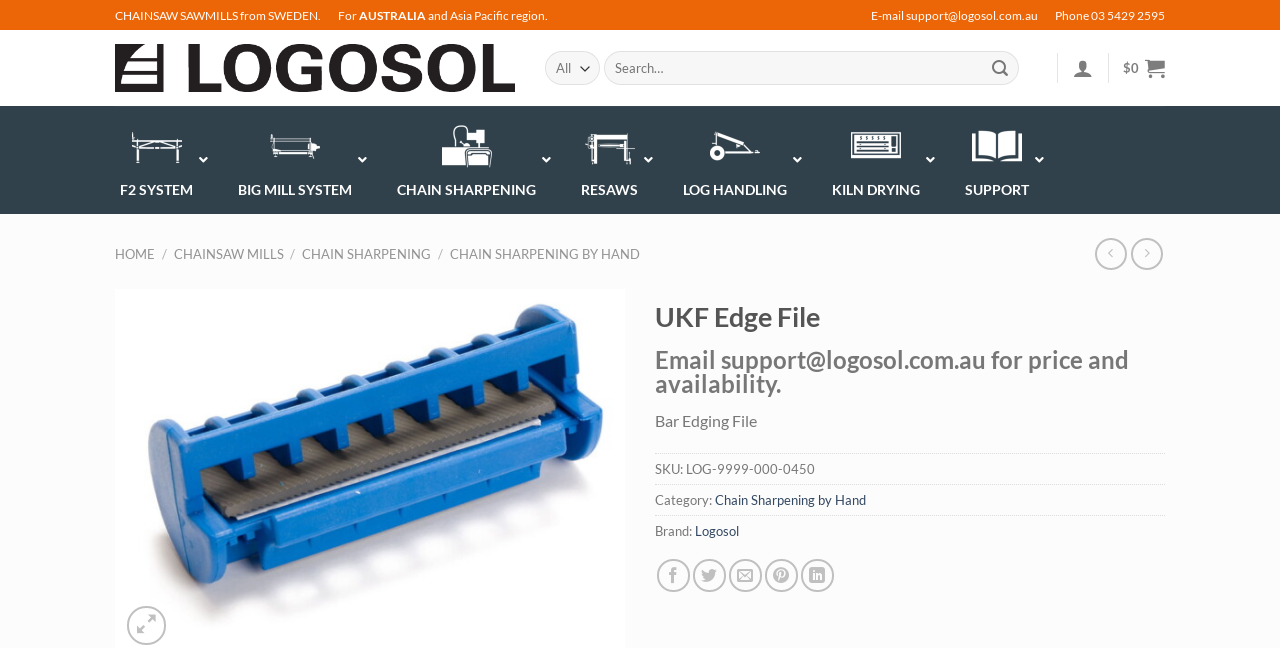

--- FILE ---
content_type: text/html; charset=UTF-8
request_url: https://www.logosol.com.au/product/bar-edging-file/
body_size: 78732
content:
<!DOCTYPE html><html lang="en-AU" class="loading-site no-js"><head><script data-no-optimize="1">var litespeed_docref=sessionStorage.getItem("litespeed_docref");litespeed_docref&&(Object.defineProperty(document,"referrer",{get:function(){return litespeed_docref}}),sessionStorage.removeItem("litespeed_docref"));</script> <meta charset="UTF-8" /><link rel="profile" href="http://gmpg.org/xfn/11" /><link rel="pingback" href="https://www.logosol.com.au/xmlrpc.php" /> <script type="litespeed/javascript">(function(html){html.className=html.className.replace(/\bno-js\b/,'js')})(document.documentElement)</script> <title>UKF Edge File &#8211; LOGOSOL Australia</title><meta name='robots' content='max-image-preview:large' /><meta name="viewport" content="width=device-width, initial-scale=1" /><link rel='dns-prefetch' href='//www.googletagmanager.com' /><link rel='dns-prefetch' href='//cdnjs.cloudflare.com' /><link rel='dns-prefetch' href='//static.zipmoney.com.au' /><link rel='dns-prefetch' href='//stats.wp.com' /><link rel='dns-prefetch' href='//maps.googleapis.com' /><link rel='dns-prefetch' href='//www.google.com' /><link rel='dns-prefetch' href='//fonts.googleapis.com' /><link rel='dns-prefetch' href='//chimpstatic.com' /><link rel='dns-prefetch' href='//image.providesupport.com' /><link rel='dns-prefetch' href='//pixel.wp.com' /><link rel='dns-prefetch' href='//www.gstatic.com' /><link rel='dns-prefetch' href='//downloads.mailchimp.com' /><link rel='dns-prefetch' href='//mc.us4.list-manage.com' /><link rel='dns-prefetch' href='//gallery.mailchimp.com' /><link rel='prefetch' href='https://www.logosol.com.au/wp-content/themes/flatsome/assets/js/flatsome.js?ver=e1ad26bd5672989785e1' /><link rel='prefetch' href='https://www.logosol.com.au/wp-content/themes/flatsome/assets/js/chunk.slider.js?ver=3.19.9' /><link rel='prefetch' href='https://www.logosol.com.au/wp-content/themes/flatsome/assets/js/chunk.popups.js?ver=3.19.9' /><link rel='prefetch' href='https://www.logosol.com.au/wp-content/themes/flatsome/assets/js/chunk.tooltips.js?ver=3.19.9' /><link rel='prefetch' href='https://www.logosol.com.au/wp-content/themes/flatsome/assets/js/woocommerce.js?ver=dd6035ce106022a74757' /><link rel="alternate" type="application/rss+xml" title="LOGOSOL Australia &raquo; Feed" href="https://www.logosol.com.au/feed/" /><link rel="alternate" type="application/rss+xml" title="LOGOSOL Australia &raquo; Comments Feed" href="https://www.logosol.com.au/comments/feed/" /><link rel="alternate" type="application/rss+xml" title="LOGOSOL Australia &raquo; UKF Edge File Comments Feed" href="https://www.logosol.com.au/product/bar-edging-file/feed/" /><link rel="alternate" title="oEmbed (JSON)" type="application/json+oembed" href="https://www.logosol.com.au/wp-json/oembed/1.0/embed?url=https%3A%2F%2Fwww.logosol.com.au%2Fproduct%2Fbar-edging-file%2F" /><link rel="alternate" title="oEmbed (XML)" type="text/xml+oembed" href="https://www.logosol.com.au/wp-json/oembed/1.0/embed?url=https%3A%2F%2Fwww.logosol.com.au%2Fproduct%2Fbar-edging-file%2F&#038;format=xml" />
 <script src="//www.googletagmanager.com/gtag/js?id=G-7W7Y6XL4MK"  data-cfasync="false" data-wpfc-render="false" type="text/javascript" async></script> <script data-cfasync="false" data-wpfc-render="false" type="text/javascript">var mi_version = '9.11.0';
				var mi_track_user = true;
				var mi_no_track_reason = '';
								var MonsterInsightsDefaultLocations = {"page_location":"https:\/\/www.logosol.com.au\/product\/bar-edging-file\/"};
								if ( typeof MonsterInsightsPrivacyGuardFilter === 'function' ) {
					var MonsterInsightsLocations = (typeof MonsterInsightsExcludeQuery === 'object') ? MonsterInsightsPrivacyGuardFilter( MonsterInsightsExcludeQuery ) : MonsterInsightsPrivacyGuardFilter( MonsterInsightsDefaultLocations );
				} else {
					var MonsterInsightsLocations = (typeof MonsterInsightsExcludeQuery === 'object') ? MonsterInsightsExcludeQuery : MonsterInsightsDefaultLocations;
				}

								var disableStrs = [
										'ga-disable-G-7W7Y6XL4MK',
									];

				/* Function to detect opted out users */
				function __gtagTrackerIsOptedOut() {
					for (var index = 0; index < disableStrs.length; index++) {
						if (document.cookie.indexOf(disableStrs[index] + '=true') > -1) {
							return true;
						}
					}

					return false;
				}

				/* Disable tracking if the opt-out cookie exists. */
				if (__gtagTrackerIsOptedOut()) {
					for (var index = 0; index < disableStrs.length; index++) {
						window[disableStrs[index]] = true;
					}
				}

				/* Opt-out function */
				function __gtagTrackerOptout() {
					for (var index = 0; index < disableStrs.length; index++) {
						document.cookie = disableStrs[index] + '=true; expires=Thu, 31 Dec 2099 23:59:59 UTC; path=/';
						window[disableStrs[index]] = true;
					}
				}

				if ('undefined' === typeof gaOptout) {
					function gaOptout() {
						__gtagTrackerOptout();
					}
				}
								window.dataLayer = window.dataLayer || [];

				window.MonsterInsightsDualTracker = {
					helpers: {},
					trackers: {},
				};
				if (mi_track_user) {
					function __gtagDataLayer() {
						dataLayer.push(arguments);
					}

					function __gtagTracker(type, name, parameters) {
						if (!parameters) {
							parameters = {};
						}

						if (parameters.send_to) {
							__gtagDataLayer.apply(null, arguments);
							return;
						}

						if (type === 'event') {
														parameters.send_to = monsterinsights_frontend.v4_id;
							var hookName = name;
							if (typeof parameters['event_category'] !== 'undefined') {
								hookName = parameters['event_category'] + ':' + name;
							}

							if (typeof MonsterInsightsDualTracker.trackers[hookName] !== 'undefined') {
								MonsterInsightsDualTracker.trackers[hookName](parameters);
							} else {
								__gtagDataLayer('event', name, parameters);
							}
							
						} else {
							__gtagDataLayer.apply(null, arguments);
						}
					}

					__gtagTracker('js', new Date());
					__gtagTracker('set', {
						'developer_id.dZGIzZG': true,
											});
					if ( MonsterInsightsLocations.page_location ) {
						__gtagTracker('set', MonsterInsightsLocations);
					}
										__gtagTracker('config', 'G-7W7Y6XL4MK', {"forceSSL":"true","link_attribution":"true"} );
										window.gtag = __gtagTracker;										(function () {
						/* https://developers.google.com/analytics/devguides/collection/analyticsjs/ */
						/* ga and __gaTracker compatibility shim. */
						var noopfn = function () {
							return null;
						};
						var newtracker = function () {
							return new Tracker();
						};
						var Tracker = function () {
							return null;
						};
						var p = Tracker.prototype;
						p.get = noopfn;
						p.set = noopfn;
						p.send = function () {
							var args = Array.prototype.slice.call(arguments);
							args.unshift('send');
							__gaTracker.apply(null, args);
						};
						var __gaTracker = function () {
							var len = arguments.length;
							if (len === 0) {
								return;
							}
							var f = arguments[len - 1];
							if (typeof f !== 'object' || f === null || typeof f.hitCallback !== 'function') {
								if ('send' === arguments[0]) {
									var hitConverted, hitObject = false, action;
									if ('event' === arguments[1]) {
										if ('undefined' !== typeof arguments[3]) {
											hitObject = {
												'eventAction': arguments[3],
												'eventCategory': arguments[2],
												'eventLabel': arguments[4],
												'value': arguments[5] ? arguments[5] : 1,
											}
										}
									}
									if ('pageview' === arguments[1]) {
										if ('undefined' !== typeof arguments[2]) {
											hitObject = {
												'eventAction': 'page_view',
												'page_path': arguments[2],
											}
										}
									}
									if (typeof arguments[2] === 'object') {
										hitObject = arguments[2];
									}
									if (typeof arguments[5] === 'object') {
										Object.assign(hitObject, arguments[5]);
									}
									if ('undefined' !== typeof arguments[1].hitType) {
										hitObject = arguments[1];
										if ('pageview' === hitObject.hitType) {
											hitObject.eventAction = 'page_view';
										}
									}
									if (hitObject) {
										action = 'timing' === arguments[1].hitType ? 'timing_complete' : hitObject.eventAction;
										hitConverted = mapArgs(hitObject);
										__gtagTracker('event', action, hitConverted);
									}
								}
								return;
							}

							function mapArgs(args) {
								var arg, hit = {};
								var gaMap = {
									'eventCategory': 'event_category',
									'eventAction': 'event_action',
									'eventLabel': 'event_label',
									'eventValue': 'event_value',
									'nonInteraction': 'non_interaction',
									'timingCategory': 'event_category',
									'timingVar': 'name',
									'timingValue': 'value',
									'timingLabel': 'event_label',
									'page': 'page_path',
									'location': 'page_location',
									'title': 'page_title',
									'referrer' : 'page_referrer',
								};
								for (arg in args) {
																		if (!(!args.hasOwnProperty(arg) || !gaMap.hasOwnProperty(arg))) {
										hit[gaMap[arg]] = args[arg];
									} else {
										hit[arg] = args[arg];
									}
								}
								return hit;
							}

							try {
								f.hitCallback();
							} catch (ex) {
							}
						};
						__gaTracker.create = newtracker;
						__gaTracker.getByName = newtracker;
						__gaTracker.getAll = function () {
							return [];
						};
						__gaTracker.remove = noopfn;
						__gaTracker.loaded = true;
						window['__gaTracker'] = __gaTracker;
					})();
									} else {
										console.log("");
					(function () {
						function __gtagTracker() {
							return null;
						}

						window['__gtagTracker'] = __gtagTracker;
						window['gtag'] = __gtagTracker;
					})();
									}</script> <style id='wp-img-auto-sizes-contain-inline-css' type='text/css'>img:is([sizes=auto i],[sizes^="auto," i]){contain-intrinsic-size:3000px 1500px}
/*# sourceURL=wp-img-auto-sizes-contain-inline-css */</style><link data-optimized="2" rel="stylesheet" href="https://www.logosol.com.au/wp-content/litespeed/css/3/7794631fd11ab289c2cd2eba885b9d18.css?ver=896ff" /><style id='wp-block-library-inline-css' type='text/css'>:root{--wp-block-synced-color:#7a00df;--wp-block-synced-color--rgb:122,0,223;--wp-bound-block-color:var(--wp-block-synced-color);--wp-editor-canvas-background:#ddd;--wp-admin-theme-color:#007cba;--wp-admin-theme-color--rgb:0,124,186;--wp-admin-theme-color-darker-10:#006ba1;--wp-admin-theme-color-darker-10--rgb:0,107,160.5;--wp-admin-theme-color-darker-20:#005a87;--wp-admin-theme-color-darker-20--rgb:0,90,135;--wp-admin-border-width-focus:2px}@media (min-resolution:192dpi){:root{--wp-admin-border-width-focus:1.5px}}.wp-element-button{cursor:pointer}:root .has-very-light-gray-background-color{background-color:#eee}:root .has-very-dark-gray-background-color{background-color:#313131}:root .has-very-light-gray-color{color:#eee}:root .has-very-dark-gray-color{color:#313131}:root .has-vivid-green-cyan-to-vivid-cyan-blue-gradient-background{background:linear-gradient(135deg,#00d084,#0693e3)}:root .has-purple-crush-gradient-background{background:linear-gradient(135deg,#34e2e4,#4721fb 50%,#ab1dfe)}:root .has-hazy-dawn-gradient-background{background:linear-gradient(135deg,#faaca8,#dad0ec)}:root .has-subdued-olive-gradient-background{background:linear-gradient(135deg,#fafae1,#67a671)}:root .has-atomic-cream-gradient-background{background:linear-gradient(135deg,#fdd79a,#004a59)}:root .has-nightshade-gradient-background{background:linear-gradient(135deg,#330968,#31cdcf)}:root .has-midnight-gradient-background{background:linear-gradient(135deg,#020381,#2874fc)}:root{--wp--preset--font-size--normal:16px;--wp--preset--font-size--huge:42px}.has-regular-font-size{font-size:1em}.has-larger-font-size{font-size:2.625em}.has-normal-font-size{font-size:var(--wp--preset--font-size--normal)}.has-huge-font-size{font-size:var(--wp--preset--font-size--huge)}.has-text-align-center{text-align:center}.has-text-align-left{text-align:left}.has-text-align-right{text-align:right}.has-fit-text{white-space:nowrap!important}#end-resizable-editor-section{display:none}.aligncenter{clear:both}.items-justified-left{justify-content:flex-start}.items-justified-center{justify-content:center}.items-justified-right{justify-content:flex-end}.items-justified-space-between{justify-content:space-between}.screen-reader-text{border:0;clip-path:inset(50%);height:1px;margin:-1px;overflow:hidden;padding:0;position:absolute;width:1px;word-wrap:normal!important}.screen-reader-text:focus{background-color:#ddd;clip-path:none;color:#444;display:block;font-size:1em;height:auto;left:5px;line-height:normal;padding:15px 23px 14px;text-decoration:none;top:5px;width:auto;z-index:100000}html :where(.has-border-color){border-style:solid}html :where([style*=border-top-color]){border-top-style:solid}html :where([style*=border-right-color]){border-right-style:solid}html :where([style*=border-bottom-color]){border-bottom-style:solid}html :where([style*=border-left-color]){border-left-style:solid}html :where([style*=border-width]){border-style:solid}html :where([style*=border-top-width]){border-top-style:solid}html :where([style*=border-right-width]){border-right-style:solid}html :where([style*=border-bottom-width]){border-bottom-style:solid}html :where([style*=border-left-width]){border-left-style:solid}html :where(img[class*=wp-image-]){height:auto;max-width:100%}:where(figure){margin:0 0 1em}html :where(.is-position-sticky){--wp-admin--admin-bar--position-offset:var(--wp-admin--admin-bar--height,0px)}@media screen and (max-width:600px){html :where(.is-position-sticky){--wp-admin--admin-bar--position-offset:0px}}

/*# sourceURL=wp-block-library-inline-css */</style><style id='global-styles-inline-css' type='text/css'>:root{--wp--preset--aspect-ratio--square: 1;--wp--preset--aspect-ratio--4-3: 4/3;--wp--preset--aspect-ratio--3-4: 3/4;--wp--preset--aspect-ratio--3-2: 3/2;--wp--preset--aspect-ratio--2-3: 2/3;--wp--preset--aspect-ratio--16-9: 16/9;--wp--preset--aspect-ratio--9-16: 9/16;--wp--preset--color--black: #000000;--wp--preset--color--cyan-bluish-gray: #abb8c3;--wp--preset--color--white: #ffffff;--wp--preset--color--pale-pink: #f78da7;--wp--preset--color--vivid-red: #cf2e2e;--wp--preset--color--luminous-vivid-orange: #ff6900;--wp--preset--color--luminous-vivid-amber: #fcb900;--wp--preset--color--light-green-cyan: #7bdcb5;--wp--preset--color--vivid-green-cyan: #00d084;--wp--preset--color--pale-cyan-blue: #8ed1fc;--wp--preset--color--vivid-cyan-blue: #0693e3;--wp--preset--color--vivid-purple: #9b51e0;--wp--preset--color--primary: #31414b;--wp--preset--color--secondary: #ec6607;--wp--preset--color--success: #7a9c59;--wp--preset--color--alert: #b20000;--wp--preset--gradient--vivid-cyan-blue-to-vivid-purple: linear-gradient(135deg,rgb(6,147,227) 0%,rgb(155,81,224) 100%);--wp--preset--gradient--light-green-cyan-to-vivid-green-cyan: linear-gradient(135deg,rgb(122,220,180) 0%,rgb(0,208,130) 100%);--wp--preset--gradient--luminous-vivid-amber-to-luminous-vivid-orange: linear-gradient(135deg,rgb(252,185,0) 0%,rgb(255,105,0) 100%);--wp--preset--gradient--luminous-vivid-orange-to-vivid-red: linear-gradient(135deg,rgb(255,105,0) 0%,rgb(207,46,46) 100%);--wp--preset--gradient--very-light-gray-to-cyan-bluish-gray: linear-gradient(135deg,rgb(238,238,238) 0%,rgb(169,184,195) 100%);--wp--preset--gradient--cool-to-warm-spectrum: linear-gradient(135deg,rgb(74,234,220) 0%,rgb(151,120,209) 20%,rgb(207,42,186) 40%,rgb(238,44,130) 60%,rgb(251,105,98) 80%,rgb(254,248,76) 100%);--wp--preset--gradient--blush-light-purple: linear-gradient(135deg,rgb(255,206,236) 0%,rgb(152,150,240) 100%);--wp--preset--gradient--blush-bordeaux: linear-gradient(135deg,rgb(254,205,165) 0%,rgb(254,45,45) 50%,rgb(107,0,62) 100%);--wp--preset--gradient--luminous-dusk: linear-gradient(135deg,rgb(255,203,112) 0%,rgb(199,81,192) 50%,rgb(65,88,208) 100%);--wp--preset--gradient--pale-ocean: linear-gradient(135deg,rgb(255,245,203) 0%,rgb(182,227,212) 50%,rgb(51,167,181) 100%);--wp--preset--gradient--electric-grass: linear-gradient(135deg,rgb(202,248,128) 0%,rgb(113,206,126) 100%);--wp--preset--gradient--midnight: linear-gradient(135deg,rgb(2,3,129) 0%,rgb(40,116,252) 100%);--wp--preset--font-size--small: 13px;--wp--preset--font-size--medium: 20px;--wp--preset--font-size--large: 36px;--wp--preset--font-size--x-large: 42px;--wp--preset--spacing--20: 0.44rem;--wp--preset--spacing--30: 0.67rem;--wp--preset--spacing--40: 1rem;--wp--preset--spacing--50: 1.5rem;--wp--preset--spacing--60: 2.25rem;--wp--preset--spacing--70: 3.38rem;--wp--preset--spacing--80: 5.06rem;--wp--preset--shadow--natural: 6px 6px 9px rgba(0, 0, 0, 0.2);--wp--preset--shadow--deep: 12px 12px 50px rgba(0, 0, 0, 0.4);--wp--preset--shadow--sharp: 6px 6px 0px rgba(0, 0, 0, 0.2);--wp--preset--shadow--outlined: 6px 6px 0px -3px rgb(255, 255, 255), 6px 6px rgb(0, 0, 0);--wp--preset--shadow--crisp: 6px 6px 0px rgb(0, 0, 0);}:where(body) { margin: 0; }.wp-site-blocks > .alignleft { float: left; margin-right: 2em; }.wp-site-blocks > .alignright { float: right; margin-left: 2em; }.wp-site-blocks > .aligncenter { justify-content: center; margin-left: auto; margin-right: auto; }:where(.is-layout-flex){gap: 0.5em;}:where(.is-layout-grid){gap: 0.5em;}.is-layout-flow > .alignleft{float: left;margin-inline-start: 0;margin-inline-end: 2em;}.is-layout-flow > .alignright{float: right;margin-inline-start: 2em;margin-inline-end: 0;}.is-layout-flow > .aligncenter{margin-left: auto !important;margin-right: auto !important;}.is-layout-constrained > .alignleft{float: left;margin-inline-start: 0;margin-inline-end: 2em;}.is-layout-constrained > .alignright{float: right;margin-inline-start: 2em;margin-inline-end: 0;}.is-layout-constrained > .aligncenter{margin-left: auto !important;margin-right: auto !important;}.is-layout-constrained > :where(:not(.alignleft):not(.alignright):not(.alignfull)){margin-left: auto !important;margin-right: auto !important;}body .is-layout-flex{display: flex;}.is-layout-flex{flex-wrap: wrap;align-items: center;}.is-layout-flex > :is(*, div){margin: 0;}body .is-layout-grid{display: grid;}.is-layout-grid > :is(*, div){margin: 0;}body{padding-top: 0px;padding-right: 0px;padding-bottom: 0px;padding-left: 0px;}a:where(:not(.wp-element-button)){text-decoration: none;}:root :where(.wp-element-button, .wp-block-button__link){background-color: #32373c;border-width: 0;color: #fff;font-family: inherit;font-size: inherit;font-style: inherit;font-weight: inherit;letter-spacing: inherit;line-height: inherit;padding-top: calc(0.667em + 2px);padding-right: calc(1.333em + 2px);padding-bottom: calc(0.667em + 2px);padding-left: calc(1.333em + 2px);text-decoration: none;text-transform: inherit;}.has-black-color{color: var(--wp--preset--color--black) !important;}.has-cyan-bluish-gray-color{color: var(--wp--preset--color--cyan-bluish-gray) !important;}.has-white-color{color: var(--wp--preset--color--white) !important;}.has-pale-pink-color{color: var(--wp--preset--color--pale-pink) !important;}.has-vivid-red-color{color: var(--wp--preset--color--vivid-red) !important;}.has-luminous-vivid-orange-color{color: var(--wp--preset--color--luminous-vivid-orange) !important;}.has-luminous-vivid-amber-color{color: var(--wp--preset--color--luminous-vivid-amber) !important;}.has-light-green-cyan-color{color: var(--wp--preset--color--light-green-cyan) !important;}.has-vivid-green-cyan-color{color: var(--wp--preset--color--vivid-green-cyan) !important;}.has-pale-cyan-blue-color{color: var(--wp--preset--color--pale-cyan-blue) !important;}.has-vivid-cyan-blue-color{color: var(--wp--preset--color--vivid-cyan-blue) !important;}.has-vivid-purple-color{color: var(--wp--preset--color--vivid-purple) !important;}.has-primary-color{color: var(--wp--preset--color--primary) !important;}.has-secondary-color{color: var(--wp--preset--color--secondary) !important;}.has-success-color{color: var(--wp--preset--color--success) !important;}.has-alert-color{color: var(--wp--preset--color--alert) !important;}.has-black-background-color{background-color: var(--wp--preset--color--black) !important;}.has-cyan-bluish-gray-background-color{background-color: var(--wp--preset--color--cyan-bluish-gray) !important;}.has-white-background-color{background-color: var(--wp--preset--color--white) !important;}.has-pale-pink-background-color{background-color: var(--wp--preset--color--pale-pink) !important;}.has-vivid-red-background-color{background-color: var(--wp--preset--color--vivid-red) !important;}.has-luminous-vivid-orange-background-color{background-color: var(--wp--preset--color--luminous-vivid-orange) !important;}.has-luminous-vivid-amber-background-color{background-color: var(--wp--preset--color--luminous-vivid-amber) !important;}.has-light-green-cyan-background-color{background-color: var(--wp--preset--color--light-green-cyan) !important;}.has-vivid-green-cyan-background-color{background-color: var(--wp--preset--color--vivid-green-cyan) !important;}.has-pale-cyan-blue-background-color{background-color: var(--wp--preset--color--pale-cyan-blue) !important;}.has-vivid-cyan-blue-background-color{background-color: var(--wp--preset--color--vivid-cyan-blue) !important;}.has-vivid-purple-background-color{background-color: var(--wp--preset--color--vivid-purple) !important;}.has-primary-background-color{background-color: var(--wp--preset--color--primary) !important;}.has-secondary-background-color{background-color: var(--wp--preset--color--secondary) !important;}.has-success-background-color{background-color: var(--wp--preset--color--success) !important;}.has-alert-background-color{background-color: var(--wp--preset--color--alert) !important;}.has-black-border-color{border-color: var(--wp--preset--color--black) !important;}.has-cyan-bluish-gray-border-color{border-color: var(--wp--preset--color--cyan-bluish-gray) !important;}.has-white-border-color{border-color: var(--wp--preset--color--white) !important;}.has-pale-pink-border-color{border-color: var(--wp--preset--color--pale-pink) !important;}.has-vivid-red-border-color{border-color: var(--wp--preset--color--vivid-red) !important;}.has-luminous-vivid-orange-border-color{border-color: var(--wp--preset--color--luminous-vivid-orange) !important;}.has-luminous-vivid-amber-border-color{border-color: var(--wp--preset--color--luminous-vivid-amber) !important;}.has-light-green-cyan-border-color{border-color: var(--wp--preset--color--light-green-cyan) !important;}.has-vivid-green-cyan-border-color{border-color: var(--wp--preset--color--vivid-green-cyan) !important;}.has-pale-cyan-blue-border-color{border-color: var(--wp--preset--color--pale-cyan-blue) !important;}.has-vivid-cyan-blue-border-color{border-color: var(--wp--preset--color--vivid-cyan-blue) !important;}.has-vivid-purple-border-color{border-color: var(--wp--preset--color--vivid-purple) !important;}.has-primary-border-color{border-color: var(--wp--preset--color--primary) !important;}.has-secondary-border-color{border-color: var(--wp--preset--color--secondary) !important;}.has-success-border-color{border-color: var(--wp--preset--color--success) !important;}.has-alert-border-color{border-color: var(--wp--preset--color--alert) !important;}.has-vivid-cyan-blue-to-vivid-purple-gradient-background{background: var(--wp--preset--gradient--vivid-cyan-blue-to-vivid-purple) !important;}.has-light-green-cyan-to-vivid-green-cyan-gradient-background{background: var(--wp--preset--gradient--light-green-cyan-to-vivid-green-cyan) !important;}.has-luminous-vivid-amber-to-luminous-vivid-orange-gradient-background{background: var(--wp--preset--gradient--luminous-vivid-amber-to-luminous-vivid-orange) !important;}.has-luminous-vivid-orange-to-vivid-red-gradient-background{background: var(--wp--preset--gradient--luminous-vivid-orange-to-vivid-red) !important;}.has-very-light-gray-to-cyan-bluish-gray-gradient-background{background: var(--wp--preset--gradient--very-light-gray-to-cyan-bluish-gray) !important;}.has-cool-to-warm-spectrum-gradient-background{background: var(--wp--preset--gradient--cool-to-warm-spectrum) !important;}.has-blush-light-purple-gradient-background{background: var(--wp--preset--gradient--blush-light-purple) !important;}.has-blush-bordeaux-gradient-background{background: var(--wp--preset--gradient--blush-bordeaux) !important;}.has-luminous-dusk-gradient-background{background: var(--wp--preset--gradient--luminous-dusk) !important;}.has-pale-ocean-gradient-background{background: var(--wp--preset--gradient--pale-ocean) !important;}.has-electric-grass-gradient-background{background: var(--wp--preset--gradient--electric-grass) !important;}.has-midnight-gradient-background{background: var(--wp--preset--gradient--midnight) !important;}.has-small-font-size{font-size: var(--wp--preset--font-size--small) !important;}.has-medium-font-size{font-size: var(--wp--preset--font-size--medium) !important;}.has-large-font-size{font-size: var(--wp--preset--font-size--large) !important;}.has-x-large-font-size{font-size: var(--wp--preset--font-size--x-large) !important;}
/*# sourceURL=global-styles-inline-css */</style><style id='woocommerce-inline-inline-css' type='text/css'>.woocommerce form .form-row .required { visibility: visible; }
/*# sourceURL=woocommerce-inline-inline-css */</style><style id='yith-wcan-shortcodes-inline-css' type='text/css'>:root{
	--yith-wcan-filters_colors_titles: #434343;
	--yith-wcan-filters_colors_background: #FFFFFF;
	--yith-wcan-filters_colors_accent: #A7144C;
	--yith-wcan-filters_colors_accent_r: 167;
	--yith-wcan-filters_colors_accent_g: 20;
	--yith-wcan-filters_colors_accent_b: 76;
	--yith-wcan-color_swatches_border_radius: 100%;
	--yith-wcan-color_swatches_size: 30px;
	--yith-wcan-labels_style_background: #FFFFFF;
	--yith-wcan-labels_style_background_hover: #A7144C;
	--yith-wcan-labels_style_background_active: #A7144C;
	--yith-wcan-labels_style_text: #434343;
	--yith-wcan-labels_style_text_hover: #FFFFFF;
	--yith-wcan-labels_style_text_active: #FFFFFF;
	--yith-wcan-anchors_style_text: #434343;
	--yith-wcan-anchors_style_text_hover: #A7144C;
	--yith-wcan-anchors_style_text_active: #A7144C;
}
/*# sourceURL=yith-wcan-shortcodes-inline-css */</style><style id='ywtm-frontend-inline-css' type='text/css'>:root{
--ywtm-download-background:#F8F8F8;
--ywtm-download-border:#c7c7c7;
--ywtm-download-background-btn:#ECECEC;
--ywtm-download-border-btn:#C2C2C2;
--ywtm-download-button-text:#4A5567;
--ywtm-download-hover-background:#EEF5FC;
--ywtm-download-hover-border:#AECCDD;
--ywtm-download-hover-background-btn:#DBEBFB;
--ywtm-download-hover-border-btn:#82B4D2;
--ywtm-download-hover-button-text:#3B7BB2;
--ywtm-faq-icon-position:0;
--ywtm-faq-flex:auto;
--ywtm-faq-background:#f8f8f8;
--ywtm-faq-text:#4a5567;
--ywtm-faq-border:#c7c7c7;
--ywtm-faq-open-background:#EEF5FC;
--ywtm-faq-open-text:#2c78a3;
--ywtm-faq-open-border:#aeccdd;
--ywtm-faq-open-answer-text:#4A5567;
--ywtm-form-background:#ffffff;
--ywtm-form-border:#c7c7c7;
--ywtm-form-form-bg:#f9f9f9;
--ywtm-form-active-background:#EEF5FC;
--ywtm-form-active-border:#AECCDD;
}
/*# sourceURL=ywtm-frontend-inline-css */</style><style id='font-awesome-inline-css' type='text/css'>[data-font="FontAwesome"]:before {font-family: 'FontAwesome' !important;content: attr(data-icon) !important;speak: none !important;font-weight: normal !important;font-variant: normal !important;text-transform: none !important;line-height: 1 !important;font-style: normal !important;-webkit-font-smoothing: antialiased !important;-moz-osx-font-smoothing: grayscale !important;}
/*# sourceURL=font-awesome-inline-css */</style><style id='dashicons-inline-css' type='text/css'>[data-font="Dashicons"]:before {font-family: 'Dashicons' !important;content: attr(data-icon) !important;speak: none !important;font-weight: normal !important;font-variant: normal !important;text-transform: none !important;line-height: 1 !important;font-style: normal !important;-webkit-font-smoothing: antialiased !important;-moz-osx-font-smoothing: grayscale !important;}
/*# sourceURL=dashicons-inline-css */</style><style id='yith-faq-shortcode-frontend-inline-css' type='text/css'>:root{
--yfwp-search-field-background: #ffffff;
--yfwp-search-field-background-active: #fafafa;
--yfwp-search-field-border: #d3d3d3;
--yfwp-search-field-border-active: #9ac3c5;
--yfwp-search-field-placeholder-text: #b6b6b6;
--yfwp-search-field-active-text: #000000;
--yfwp-search-button-background: #089aa1;
--yfwp-search-button-background-hover: #09b5bc;
--yfwp-search-button-icon: #ffffff;
--yfwp-search-button-icon-hover: #ffffff;
--yfwp-filters-colors-background: #ffffff;
--yfwp-filters-colors-background-hover: #ffffff;
--yfwp-filters-colors-background-active: #ffffff;
--yfwp-filters-colors-border: #a9a9a9;
--yfwp-filters-colors-border-hover: #68bdb3;
--yfwp-filters-colors-border-active: #68bdb3;
--yfwp-filters-colors-text: #000000;
--yfwp-filters-colors-text-hover: #000000;
--yfwp-filters-colors-text-active: #000000;
--yfwp-filters-border-dimensions: 5px 5px 5px 5px;
--yfwp-icon-colors-background: rgba(255,255,255,0);
--yfwp-icon-colors-background-hover: rgba(255,255,255,0);
--yfwp-icon-colors-background-active: rgba(255,255,255,0);
--yfwp-icon-colors-icon: #000000;
--yfwp-icon-colors-icon-hover: #009f8b;
--yfwp-icon-colors-icon-active: #009f8b;
--yfwp-icon-border-dimensions: 5px 5px 5px 5px;
--yfwp-faq-colors-background: #f8f8f8;
--yfwp-faq-colors-background-hover: #ececec;
--yfwp-faq-colors-background-active: #eef5f4;
--yfwp-faq-colors-border: rgba(255,255,255,0);
--yfwp-faq-colors-border-hover: rgba(255,255,255,0);
--yfwp-faq-colors-border-active: rgba(255,255,255,0);
--yfwp-faq-colors-text: #000000;
--yfwp-faq-colors-text-hover: #000000;
--yfwp-faq-colors-text-active: #0d9c8b;
--yfwp-faq-colors-content: #000000;
--yfwp-faq-colors-content-hover: #000000;
--yfwp-faq-colors-content-active: #000000;
--yfwp-faq-border-dimensions: 5px 5px 5px 5px;
--yfwp-faq-loader-color: #009f8b;
--yfwp-faq-copy-button-color-background: #ffffff;
--yfwp-faq-copy-button-color-background-hover: #f3f9f9;
--yfwp-faq-copy-button-color-icon: #009f8b;
--yfwp-faq-copy-button-color-icon-hover: #009f8b;
--yfwp-faq-copy-button-color-border: #009f8b;
--yfwp-faq-copy-button-color-border-hover: #009f8b;
--yfwp-faq-copy-button-border-dimensions: 20px 20px 20px 20px;
--yfwp-pagination-colors-background: rgba(255,255,255,0);
--yfwp-pagination-colors-background-hover: rgba(255,255,255,0);
--yfwp-pagination-colors-background-active: rgba(255,255,255,0);
--yfwp-pagination-colors-border: rgba(255,255,255,0);
--yfwp-pagination-colors-border-hover: rgba(255,255,255,0);
--yfwp-pagination-colors-border-active: rgba(255,255,255,0);
--yfwp-pagination-colors-text: #8f8f8f;
--yfwp-pagination-colors-text-hover: #000000;
--yfwp-pagination-colors-text-active: #009f8b;
--yfwp-pagination-border-dimensions: 5px 5px 5px 5px;
}

.yith-faqs-container.yith-faqs-loading.custom-loader:before{
background-image: url(https://www.logosol.com.au/wp-content/plugins/yith-faq-plugin-for-wordpress-premium/assets/images/loader.svg);
}
:root{
--yfwp-search-field-background: #ffffff;
--yfwp-search-field-background-active: #fafafa;
--yfwp-search-field-border: #d3d3d3;
--yfwp-search-field-border-active: #9ac3c5;
--yfwp-search-field-placeholder-text: #b6b6b6;
--yfwp-search-field-active-text: #000000;
--yfwp-search-button-background: #089aa1;
--yfwp-search-button-background-hover: #09b5bc;
--yfwp-search-button-icon: #ffffff;
--yfwp-search-button-icon-hover: #ffffff;
--yfwp-filters-colors-background: #ffffff;
--yfwp-filters-colors-background-hover: #ffffff;
--yfwp-filters-colors-background-active: #ffffff;
--yfwp-filters-colors-border: #a9a9a9;
--yfwp-filters-colors-border-hover: #68bdb3;
--yfwp-filters-colors-border-active: #68bdb3;
--yfwp-filters-colors-text: #000000;
--yfwp-filters-colors-text-hover: #000000;
--yfwp-filters-colors-text-active: #000000;
--yfwp-filters-border-dimensions: 5px 5px 5px 5px;
--yfwp-icon-colors-background: rgba(255,255,255,0);
--yfwp-icon-colors-background-hover: rgba(255,255,255,0);
--yfwp-icon-colors-background-active: rgba(255,255,255,0);
--yfwp-icon-colors-icon: #000000;
--yfwp-icon-colors-icon-hover: #009f8b;
--yfwp-icon-colors-icon-active: #009f8b;
--yfwp-icon-border-dimensions: 5px 5px 5px 5px;
--yfwp-faq-colors-background: #f8f8f8;
--yfwp-faq-colors-background-hover: #ececec;
--yfwp-faq-colors-background-active: #eef5f4;
--yfwp-faq-colors-border: rgba(255,255,255,0);
--yfwp-faq-colors-border-hover: rgba(255,255,255,0);
--yfwp-faq-colors-border-active: rgba(255,255,255,0);
--yfwp-faq-colors-text: #000000;
--yfwp-faq-colors-text-hover: #000000;
--yfwp-faq-colors-text-active: #0d9c8b;
--yfwp-faq-colors-content: #000000;
--yfwp-faq-colors-content-hover: #000000;
--yfwp-faq-colors-content-active: #000000;
--yfwp-faq-border-dimensions: 5px 5px 5px 5px;
--yfwp-faq-loader-color: #009f8b;
--yfwp-faq-copy-button-color-background: #ffffff;
--yfwp-faq-copy-button-color-background-hover: #f3f9f9;
--yfwp-faq-copy-button-color-icon: #009f8b;
--yfwp-faq-copy-button-color-icon-hover: #009f8b;
--yfwp-faq-copy-button-color-border: #009f8b;
--yfwp-faq-copy-button-color-border-hover: #009f8b;
--yfwp-faq-copy-button-border-dimensions: 20px 20px 20px 20px;
--yfwp-pagination-colors-background: rgba(255,255,255,0);
--yfwp-pagination-colors-background-hover: rgba(255,255,255,0);
--yfwp-pagination-colors-background-active: rgba(255,255,255,0);
--yfwp-pagination-colors-border: rgba(255,255,255,0);
--yfwp-pagination-colors-border-hover: rgba(255,255,255,0);
--yfwp-pagination-colors-border-active: rgba(255,255,255,0);
--yfwp-pagination-colors-text: #8f8f8f;
--yfwp-pagination-colors-text-hover: #000000;
--yfwp-pagination-colors-text-active: #009f8b;
--yfwp-pagination-border-dimensions: 5px 5px 5px 5px;
}

.yith-faqs-container.yith-faqs-loading.custom-loader:before{
background-image: url(https://www.logosol.com.au/wp-content/plugins/yith-faq-plugin-for-wordpress-premium/assets/images/loader.svg);
}
:root{
--yfwp-search-field-background: #ffffff;
--yfwp-search-field-background-active: #fafafa;
--yfwp-search-field-border: #d3d3d3;
--yfwp-search-field-border-active: #9ac3c5;
--yfwp-search-field-placeholder-text: #b6b6b6;
--yfwp-search-field-active-text: #000000;
--yfwp-search-button-background: #089aa1;
--yfwp-search-button-background-hover: #09b5bc;
--yfwp-search-button-icon: #ffffff;
--yfwp-search-button-icon-hover: #ffffff;
--yfwp-filters-colors-background: #ffffff;
--yfwp-filters-colors-background-hover: #ffffff;
--yfwp-filters-colors-background-active: #ffffff;
--yfwp-filters-colors-border: #a9a9a9;
--yfwp-filters-colors-border-hover: #68bdb3;
--yfwp-filters-colors-border-active: #68bdb3;
--yfwp-filters-colors-text: #000000;
--yfwp-filters-colors-text-hover: #000000;
--yfwp-filters-colors-text-active: #000000;
--yfwp-filters-border-dimensions: 5px 5px 5px 5px;
--yfwp-icon-colors-background: rgba(255,255,255,0);
--yfwp-icon-colors-background-hover: rgba(255,255,255,0);
--yfwp-icon-colors-background-active: rgba(255,255,255,0);
--yfwp-icon-colors-icon: #000000;
--yfwp-icon-colors-icon-hover: #009f8b;
--yfwp-icon-colors-icon-active: #009f8b;
--yfwp-icon-border-dimensions: 5px 5px 5px 5px;
--yfwp-faq-colors-background: #f8f8f8;
--yfwp-faq-colors-background-hover: #ececec;
--yfwp-faq-colors-background-active: #eef5f4;
--yfwp-faq-colors-border: rgba(255,255,255,0);
--yfwp-faq-colors-border-hover: rgba(255,255,255,0);
--yfwp-faq-colors-border-active: rgba(255,255,255,0);
--yfwp-faq-colors-text: #000000;
--yfwp-faq-colors-text-hover: #000000;
--yfwp-faq-colors-text-active: #0d9c8b;
--yfwp-faq-colors-content: #000000;
--yfwp-faq-colors-content-hover: #000000;
--yfwp-faq-colors-content-active: #000000;
--yfwp-faq-border-dimensions: 5px 5px 5px 5px;
--yfwp-faq-loader-color: #009f8b;
--yfwp-faq-copy-button-color-background: #ffffff;
--yfwp-faq-copy-button-color-background-hover: #f3f9f9;
--yfwp-faq-copy-button-color-icon: #009f8b;
--yfwp-faq-copy-button-color-icon-hover: #009f8b;
--yfwp-faq-copy-button-color-border: #009f8b;
--yfwp-faq-copy-button-color-border-hover: #009f8b;
--yfwp-faq-copy-button-border-dimensions: 20px 20px 20px 20px;
--yfwp-pagination-colors-background: rgba(255,255,255,0);
--yfwp-pagination-colors-background-hover: rgba(255,255,255,0);
--yfwp-pagination-colors-background-active: rgba(255,255,255,0);
--yfwp-pagination-colors-border: rgba(255,255,255,0);
--yfwp-pagination-colors-border-hover: rgba(255,255,255,0);
--yfwp-pagination-colors-border-active: rgba(255,255,255,0);
--yfwp-pagination-colors-text: #8f8f8f;
--yfwp-pagination-colors-text-hover: #000000;
--yfwp-pagination-colors-text-active: #009f8b;
--yfwp-pagination-border-dimensions: 5px 5px 5px 5px;
}

.yith-faqs-container.yith-faqs-loading.custom-loader:before{
background-image: url(https://www.logosol.com.au/wp-content/plugins/yith-faq-plugin-for-wordpress-premium/assets/images/loader.svg);
}
/*# sourceURL=yith-faq-shortcode-frontend-inline-css */</style><style id='flatsome-main-inline-css' type='text/css'>@font-face {
				font-family: "fl-icons";
				font-display: block;
				src: url(https://www.logosol.com.au/wp-content/themes/flatsome/assets/css/icons/fl-icons.eot?v=3.19.9);
				src:
					url(https://www.logosol.com.au/wp-content/themes/flatsome/assets/css/icons/fl-icons.eot#iefix?v=3.19.9) format("embedded-opentype"),
					url(https://www.logosol.com.au/wp-content/themes/flatsome/assets/css/icons/fl-icons.woff2?v=3.19.9) format("woff2"),
					url(https://www.logosol.com.au/wp-content/themes/flatsome/assets/css/icons/fl-icons.ttf?v=3.19.9) format("truetype"),
					url(https://www.logosol.com.au/wp-content/themes/flatsome/assets/css/icons/fl-icons.woff?v=3.19.9) format("woff"),
					url(https://www.logosol.com.au/wp-content/themes/flatsome/assets/css/icons/fl-icons.svg?v=3.19.9#fl-icons) format("svg");
			}
/*# sourceURL=flatsome-main-inline-css */</style> <script type="litespeed/javascript" data-src="https://www.logosol.com.au/wp-content/plugins/google-analytics-for-wordpress/assets/js/frontend-gtag.min.js?ver=9.11.0" id="monsterinsights-frontend-script-js" data-wp-strategy="async"></script> <script data-cfasync="false" data-wpfc-render="false" type="text/javascript" id='monsterinsights-frontend-script-js-extra'>/*  */
var monsterinsights_frontend = {"js_events_tracking":"true","download_extensions":"doc,pdf,ppt,zip,xls,docx,pptx,xlsx","inbound_paths":"[{\"path\":\"\\\/go\\\/\",\"label\":\"affiliate\"},{\"path\":\"\\\/recommend\\\/\",\"label\":\"affiliate\"}]","home_url":"https:\/\/www.logosol.com.au","hash_tracking":"false","v4_id":"G-7W7Y6XL4MK"};/*  */</script> <script id="wc-add-to-cart-js-extra" type="litespeed/javascript">var wc_add_to_cart_params={"ajax_url":"/wp-admin/admin-ajax.php","wc_ajax_url":"/?wc-ajax=%%endpoint%%","i18n_view_cart":"View cart","cart_url":"https://www.logosol.com.au/cart/","is_cart":"","cart_redirect_after_add":"no"}</script> <script id="wc-single-product-js-extra" type="litespeed/javascript">var wc_single_product_params={"i18n_required_rating_text":"Please select a rating","i18n_rating_options":["1 of 5 stars","2 of 5 stars","3 of 5 stars","4 of 5 stars","5 of 5 stars"],"i18n_product_gallery_trigger_text":"View full-screen image gallery","review_rating_required":"yes","flexslider":{"rtl":!1,"animation":"slide","smoothHeight":!0,"directionNav":!1,"controlNav":"thumbnails","slideshow":!1,"animationSpeed":500,"animationLoop":!1,"allowOneSlide":!1},"zoom_enabled":"","zoom_options":[],"photoswipe_enabled":"1","photoswipe_options":{"shareEl":!1,"closeOnScroll":!1,"history":!1,"hideAnimationDuration":0,"showAnimationDuration":0},"flexslider_enabled":""}</script> <link rel="https://api.w.org/" href="https://www.logosol.com.au/wp-json/" /><link rel="alternate" title="JSON" type="application/json" href="https://www.logosol.com.au/wp-json/wp/v2/product/2031" /><link rel="EditURI" type="application/rsd+xml" title="RSD" href="https://www.logosol.com.au/xmlrpc.php?rsd" /><link rel="canonical" href="https://www.logosol.com.au/product/bar-edging-file/" /><link rel='shortlink' href='https://www.logosol.com.au/?p=2031' /><meta name="generator" content="Site Kit by Google 1.168.0" /><style id="ubermenu-custom-generated-css">/** Font Awesome 4 Compatibility **/
.fa{font-style:normal;font-variant:normal;font-weight:normal;font-family:FontAwesome;}

/** UberMenu Responsive Styles (Breakpoint Setting) **/
@media screen and (min-width: 960px){
  .ubermenu{ display:block !important; } .ubermenu-responsive .ubermenu-item.ubermenu-hide-desktop{ display:none !important; } .ubermenu-responsive.ubermenu-retractors-responsive .ubermenu-retractor-mobile{ display:none; }  /* Top level items full height */ .ubermenu.ubermenu-horizontal.ubermenu-items-vstretch .ubermenu-nav{   display:flex;   align-items:stretch; } .ubermenu.ubermenu-horizontal.ubermenu-items-vstretch .ubermenu-item.ubermenu-item-level-0{   display:flex;   flex-direction:column; } .ubermenu.ubermenu-horizontal.ubermenu-items-vstretch .ubermenu-item.ubermenu-item-level-0 > .ubermenu-target{   flex:1;   display:flex;   align-items:center; flex-wrap:wrap; } .ubermenu.ubermenu-horizontal.ubermenu-items-vstretch .ubermenu-item.ubermenu-item-level-0 > .ubermenu-target > .ubermenu-target-divider{ position:static; flex-basis:100%; } .ubermenu.ubermenu-horizontal.ubermenu-items-vstretch .ubermenu-item.ubermenu-item-level-0 > .ubermenu-target.ubermenu-item-layout-image_left > .ubermenu-target-text{ padding-left:1em; } .ubermenu.ubermenu-horizontal.ubermenu-items-vstretch .ubermenu-item.ubermenu-item-level-0 > .ubermenu-target.ubermenu-item-layout-image_right > .ubermenu-target-text{ padding-right:1em; } .ubermenu.ubermenu-horizontal.ubermenu-items-vstretch .ubermenu-item.ubermenu-item-level-0 > .ubermenu-target.ubermenu-item-layout-image_above, .ubermenu.ubermenu-horizontal.ubermenu-items-vstretch .ubermenu-item.ubermenu-item-level-0 > .ubermenu-target.ubermenu-item-layout-image_below{ flex-direction:column; } .ubermenu.ubermenu-horizontal.ubermenu-items-vstretch .ubermenu-item.ubermenu-item-level-0 > .ubermenu-submenu-drop{   top:100%; } .ubermenu.ubermenu-horizontal.ubermenu-items-vstretch .ubermenu-item-level-0:not(.ubermenu-align-right) + .ubermenu-item.ubermenu-align-right{ margin-left:auto; } .ubermenu.ubermenu-horizontal.ubermenu-items-vstretch .ubermenu-item.ubermenu-item-level-0 > .ubermenu-target.ubermenu-content-align-left{   justify-content:flex-start; } .ubermenu.ubermenu-horizontal.ubermenu-items-vstretch .ubermenu-item.ubermenu-item-level-0 > .ubermenu-target.ubermenu-content-align-center{   justify-content:center; } .ubermenu.ubermenu-horizontal.ubermenu-items-vstretch .ubermenu-item.ubermenu-item-level-0 > .ubermenu-target.ubermenu-content-align-right{   justify-content:flex-end; }  /* Force current submenu always open but below others */ .ubermenu-force-current-submenu .ubermenu-item-level-0.ubermenu-current-menu-item > .ubermenu-submenu-drop, .ubermenu-force-current-submenu .ubermenu-item-level-0.ubermenu-current-menu-ancestor > .ubermenu-submenu-drop {     display: block!important;     opacity: 1!important;     visibility: visible!important;     margin: 0!important;     top: auto!important;     height: auto;     z-index:19; }   /* Invert Horizontal menu to make subs go up */ .ubermenu-invert.ubermenu-horizontal .ubermenu-item-level-0 > .ubermenu-submenu-drop, .ubermenu-invert.ubermenu-horizontal.ubermenu-items-vstretch .ubermenu-item.ubermenu-item-level-0>.ubermenu-submenu-drop{  top:auto;  bottom:100%; } .ubermenu-invert.ubermenu-horizontal.ubermenu-sub-indicators .ubermenu-item-level-0.ubermenu-has-submenu-drop > .ubermenu-target > .ubermenu-sub-indicator{ transform:rotate(180deg); } /* Make second level flyouts fly up */ .ubermenu-invert.ubermenu-horizontal .ubermenu-submenu .ubermenu-item.ubermenu-active > .ubermenu-submenu-type-flyout{     top:auto;     bottom:0; } /* Clip the submenus properly when inverted */ .ubermenu-invert.ubermenu-horizontal .ubermenu-item-level-0 > .ubermenu-submenu-drop{     clip: rect(-5000px,5000px,auto,-5000px); }    /* Invert Vertical menu to make subs go left */ .ubermenu-invert.ubermenu-vertical .ubermenu-item-level-0 > .ubermenu-submenu-drop{   right:100%;   left:auto; } .ubermenu-invert.ubermenu-vertical.ubermenu-sub-indicators .ubermenu-item-level-0.ubermenu-item-has-children > .ubermenu-target > .ubermenu-sub-indicator{   right:auto;   left:10px; transform:rotate(90deg); } .ubermenu-vertical.ubermenu-invert .ubermenu-item > .ubermenu-submenu-drop {   clip: rect(-5000px,5000px,5000px,-5000px); } /* Vertical Flyout > Flyout */ .ubermenu-vertical.ubermenu-invert.ubermenu-sub-indicators .ubermenu-has-submenu-drop > .ubermenu-target{   padding-left:25px; } .ubermenu-vertical.ubermenu-invert .ubermenu-item > .ubermenu-target > .ubermenu-sub-indicator {   right:auto;   left:10px;   transform:rotate(90deg); } .ubermenu-vertical.ubermenu-invert .ubermenu-item > .ubermenu-submenu-drop.ubermenu-submenu-type-flyout, .ubermenu-vertical.ubermenu-invert .ubermenu-submenu-type-flyout > .ubermenu-item > .ubermenu-submenu-drop {   right: 100%;   left: auto; }  .ubermenu-responsive-toggle{ display:none; }
}
@media screen and (max-width: 959px){
   .ubermenu-responsive-toggle, .ubermenu-sticky-toggle-wrapper { display: block; }  .ubermenu-responsive{ width:100%; max-height:600px; visibility:visible; overflow:visible;  -webkit-transition:max-height 1s ease-in; transition:max-height .3s ease-in; } .ubermenu-responsive.ubermenu-mobile-accordion:not(.ubermenu-mobile-modal):not(.ubermenu-in-transition):not(.ubermenu-responsive-collapse){ max-height:none; } .ubermenu-responsive.ubermenu-items-align-center{   text-align:left; } .ubermenu-responsive.ubermenu{ margin:0; } .ubermenu-responsive.ubermenu .ubermenu-nav{ display:block; }  .ubermenu-responsive.ubermenu-responsive-nocollapse, .ubermenu-repsonsive.ubermenu-no-transitions{ display:block; max-height:none; }  .ubermenu-responsive.ubermenu-responsive-collapse{ max-height:none; visibility:visible; overflow:visible; } .ubermenu-responsive.ubermenu-responsive-collapse{ max-height:0; overflow:hidden !important; visibility:hidden; } .ubermenu-responsive.ubermenu-in-transition, .ubermenu-responsive.ubermenu-in-transition .ubermenu-nav{ overflow:hidden !important; visibility:visible; } .ubermenu-responsive.ubermenu-responsive-collapse:not(.ubermenu-in-transition){ border-top-width:0; border-bottom-width:0; } .ubermenu-responsive.ubermenu-responsive-collapse .ubermenu-item .ubermenu-submenu{ display:none; }  .ubermenu-responsive .ubermenu-item-level-0{ width:50%; } .ubermenu-responsive.ubermenu-responsive-single-column .ubermenu-item-level-0{ float:none; clear:both; width:100%; } .ubermenu-responsive .ubermenu-item.ubermenu-item-level-0 > .ubermenu-target{ border:none; box-shadow:none; } .ubermenu-responsive .ubermenu-item.ubermenu-has-submenu-flyout{ position:static; } .ubermenu-responsive.ubermenu-sub-indicators .ubermenu-submenu-type-flyout .ubermenu-has-submenu-drop > .ubermenu-target > .ubermenu-sub-indicator{ transform:rotate(0); right:10px; left:auto; } .ubermenu-responsive .ubermenu-nav .ubermenu-item .ubermenu-submenu.ubermenu-submenu-drop{ width:100%; min-width:100%; max-width:100%; top:auto; left:0 !important; } .ubermenu-responsive.ubermenu-has-border .ubermenu-nav .ubermenu-item .ubermenu-submenu.ubermenu-submenu-drop{ left: -1px !important; /* For borders */ } .ubermenu-responsive .ubermenu-submenu.ubermenu-submenu-type-mega > .ubermenu-item.ubermenu-column{ min-height:0; border-left:none;  float:left; /* override left/center/right content alignment */ display:block; } .ubermenu-responsive .ubermenu-item.ubermenu-active > .ubermenu-submenu.ubermenu-submenu-type-mega{     max-height:none;     height:auto;/*prevent overflow scrolling since android is still finicky*/     overflow:visible; } .ubermenu-responsive.ubermenu-transition-slide .ubermenu-item.ubermenu-in-transition > .ubermenu-submenu-drop{ max-height:1000px; /* because of slide transition */ } .ubermenu .ubermenu-submenu-type-flyout .ubermenu-submenu-type-mega{ min-height:0; } .ubermenu.ubermenu-responsive .ubermenu-column, .ubermenu.ubermenu-responsive .ubermenu-column-auto{ min-width:50%; } .ubermenu.ubermenu-responsive .ubermenu-autoclear > .ubermenu-column{ clear:none; } .ubermenu.ubermenu-responsive .ubermenu-column:nth-of-type(2n+1){ clear:both; } .ubermenu.ubermenu-responsive .ubermenu-submenu-retractor-top:not(.ubermenu-submenu-retractor-top-2) .ubermenu-column:nth-of-type(2n+1){ clear:none; } .ubermenu.ubermenu-responsive .ubermenu-submenu-retractor-top:not(.ubermenu-submenu-retractor-top-2) .ubermenu-column:nth-of-type(2n+2){ clear:both; }  .ubermenu-responsive-single-column-subs .ubermenu-submenu .ubermenu-item { float: none; clear: both; width: 100%; min-width: 100%; }  /* Submenu footer content */ .ubermenu .ubermenu-submenu-footer{     position:relative; clear:both;     bottom:auto;     right:auto; }   .ubermenu.ubermenu-responsive .ubermenu-tabs, .ubermenu.ubermenu-responsive .ubermenu-tabs-group, .ubermenu.ubermenu-responsive .ubermenu-tab, .ubermenu.ubermenu-responsive .ubermenu-tab-content-panel{ /** TABS SHOULD BE 100%  ACCORDION */ width:100%; min-width:100%; max-width:100%; left:0; } .ubermenu.ubermenu-responsive .ubermenu-tabs, .ubermenu.ubermenu-responsive .ubermenu-tab-content-panel{ min-height:0 !important;/* Override Inline Style from JS */ } .ubermenu.ubermenu-responsive .ubermenu-tabs{ z-index:15; } .ubermenu.ubermenu-responsive .ubermenu-tab-content-panel{ z-index:20; } /* Tab Layering */ .ubermenu-responsive .ubermenu-tab{ position:relative; } .ubermenu-responsive .ubermenu-tab.ubermenu-active{ position:relative; z-index:20; } .ubermenu-responsive .ubermenu-tab > .ubermenu-target{ border-width:0 0 1px 0; } .ubermenu-responsive.ubermenu-sub-indicators .ubermenu-tabs > .ubermenu-tabs-group > .ubermenu-tab.ubermenu-has-submenu-drop > .ubermenu-target > .ubermenu-sub-indicator{ transform:rotate(0); right:10px; left:auto; }  .ubermenu-responsive .ubermenu-tabs > .ubermenu-tabs-group > .ubermenu-tab > .ubermenu-tab-content-panel{ top:auto; border-width:1px; } .ubermenu-responsive .ubermenu-tab-layout-bottom > .ubermenu-tabs-group{ /*position:relative;*/ }   .ubermenu-reponsive .ubermenu-item-level-0 > .ubermenu-submenu-type-stack{ /* Top Level Stack Columns */ position:relative; }  .ubermenu-responsive .ubermenu-submenu-type-stack .ubermenu-column, .ubermenu-responsive .ubermenu-submenu-type-stack .ubermenu-column-auto{ /* Stack Columns */ width:100%; max-width:100%; }   .ubermenu-responsive .ubermenu-item-mini{ /* Mini items */ min-width:0; width:auto; float:left; clear:none !important; } .ubermenu-responsive .ubermenu-item.ubermenu-item-mini > a.ubermenu-target{ padding-left:20px; padding-right:20px; }   .ubermenu-responsive .ubermenu-item.ubermenu-hide-mobile{ /* Hiding items */ display:none !important; }  .ubermenu-responsive.ubermenu-hide-bkgs .ubermenu-submenu.ubermenu-submenu-bkg-img{ /** Hide Background Images in Submenu */ background-image:none; } .ubermenu.ubermenu-responsive .ubermenu-item-level-0.ubermenu-item-mini{ min-width:0; width:auto; } .ubermenu-vertical .ubermenu-item.ubermenu-item-level-0{ width:100%; } .ubermenu-vertical.ubermenu-sub-indicators .ubermenu-item-level-0.ubermenu-item-has-children > .ubermenu-target > .ubermenu-sub-indicator{ right:10px; left:auto; transform:rotate(0); } .ubermenu-vertical .ubermenu-item.ubermenu-item-level-0.ubermenu-relative.ubermenu-active > .ubermenu-submenu-drop.ubermenu-submenu-align-vertical_parent_item{     top:auto; }   .ubermenu.ubermenu-responsive .ubermenu-tabs{     position:static; } /* Tabs on Mobile with mouse (but not click) - leave space to hover off */ .ubermenu:not(.ubermenu-is-mobile):not(.ubermenu-submenu-indicator-closes) .ubermenu-submenu .ubermenu-tab[data-ubermenu-trigger="mouseover"] .ubermenu-tab-content-panel, .ubermenu:not(.ubermenu-is-mobile):not(.ubermenu-submenu-indicator-closes) .ubermenu-submenu .ubermenu-tab[data-ubermenu-trigger="hover_intent"] .ubermenu-tab-content-panel{     margin-left:6%; width:94%; min-width:94%; }  /* Sub indicator close visibility */ .ubermenu.ubermenu-submenu-indicator-closes .ubermenu-active > .ubermenu-target > .ubermenu-sub-indicator-close{ display:block; display: flex; align-items: center; justify-content: center; } .ubermenu.ubermenu-submenu-indicator-closes .ubermenu-active > .ubermenu-target > .ubermenu-sub-indicator{ display:none; }  .ubermenu .ubermenu-tabs .ubermenu-tab-content-panel{     box-shadow: 0 5px 10px rgba(0,0,0,.075); }  /* When submenus and items go full width, move items back to appropriate positioning */ .ubermenu .ubermenu-submenu-rtl {     direction: ltr; }   /* Fixed position mobile menu */ .ubermenu.ubermenu-mobile-modal{   position:fixed;   z-index:9999999; opacity:1;   top:0;   left:0;   width:100%;   width:100vw;   max-width:100%;   max-width:100vw; height:100%; height:calc(100vh - calc(100vh - 100%)); height:-webkit-fill-available; max-height:calc(100vh - calc(100vh - 100%)); max-height:-webkit-fill-available;   border:none; box-sizing:border-box;    display:flex;   flex-direction:column;   justify-content:flex-start; overflow-y:auto !important; /* for non-accordion mode */ overflow-x:hidden !important; overscroll-behavior: contain; transform:scale(1); transition-duration:.1s; transition-property: all; } .ubermenu.ubermenu-mobile-modal.ubermenu-mobile-accordion.ubermenu-interaction-press{ overflow-y:hidden !important; } .ubermenu.ubermenu-mobile-modal.ubermenu-responsive-collapse{ overflow:hidden !important; opacity:0; transform:scale(.9); visibility:hidden; } .ubermenu.ubermenu-mobile-modal .ubermenu-nav{   flex:1;   overflow-y:auto !important; overscroll-behavior: contain; } .ubermenu.ubermenu-mobile-modal .ubermenu-item-level-0{ margin:0; } .ubermenu.ubermenu-mobile-modal .ubermenu-mobile-close-button{ border:none; background:none; border-radius:0; padding:1em; color:inherit; display:inline-block; text-align:center; font-size:14px; } .ubermenu.ubermenu-mobile-modal .ubermenu-mobile-footer .ubermenu-mobile-close-button{ width: 100%; display: flex; align-items: center; justify-content: center; } .ubermenu.ubermenu-mobile-modal .ubermenu-mobile-footer .ubermenu-mobile-close-button .ubermenu-icon-essential, .ubermenu.ubermenu-mobile-modal .ubermenu-mobile-footer .ubermenu-mobile-close-button .fas.fa-times{ margin-right:.2em; }  /* Header/Footer Mobile content */ .ubermenu .ubermenu-mobile-header, .ubermenu .ubermenu-mobile-footer{ display:block; text-align:center; color:inherit; }  /* Accordion submenus mobile (single column tablet) */ .ubermenu.ubermenu-responsive-single-column.ubermenu-mobile-accordion.ubermenu-interaction-press .ubermenu-item > .ubermenu-submenu-drop, .ubermenu.ubermenu-responsive-single-column.ubermenu-mobile-accordion.ubermenu-interaction-press .ubermenu-tab > .ubermenu-tab-content-panel{ box-sizing:border-box; border-left:none; border-right:none; box-shadow:none; } .ubermenu.ubermenu-responsive-single-column.ubermenu-mobile-accordion.ubermenu-interaction-press .ubermenu-item.ubermenu-active > .ubermenu-submenu-drop, .ubermenu.ubermenu-responsive-single-column.ubermenu-mobile-accordion.ubermenu-interaction-press .ubermenu-tab.ubermenu-active > .ubermenu-tab-content-panel{   position:static; }   /* Accordion indented - remove borders and extra spacing from headers */ .ubermenu.ubermenu-mobile-accordion-indent .ubermenu-submenu.ubermenu-submenu-drop, .ubermenu.ubermenu-mobile-accordion-indent .ubermenu-submenu .ubermenu-item-header.ubermenu-has-submenu-stack > .ubermenu-target{   border:none; } .ubermenu.ubermenu-mobile-accordion-indent .ubermenu-submenu .ubermenu-item-header.ubermenu-has-submenu-stack > .ubermenu-submenu-type-stack{   padding-top:0; } /* Accordion dropdown indentation padding */ .ubermenu.ubermenu-mobile-accordion-indent .ubermenu-submenu-drop .ubermenu-submenu-drop .ubermenu-item > .ubermenu-target, .ubermenu.ubermenu-mobile-accordion-indent .ubermenu-submenu-drop .ubermenu-tab-content-panel .ubermenu-item > .ubermenu-target{   padding-left:calc( var(--ubermenu-accordion-indent) * 2 ); } .ubermenu.ubermenu-mobile-accordion-indent .ubermenu-submenu-drop .ubermenu-submenu-drop .ubermenu-submenu-drop .ubermenu-item > .ubermenu-target, .ubermenu.ubermenu-mobile-accordion-indent .ubermenu-submenu-drop .ubermenu-tab-content-panel .ubermenu-tab-content-panel .ubermenu-item > .ubermenu-target{   padding-left:calc( var(--ubermenu-accordion-indent) * 3 ); } .ubermenu.ubermenu-mobile-accordion-indent .ubermenu-submenu-drop .ubermenu-submenu-drop .ubermenu-submenu-drop .ubermenu-submenu-drop .ubermenu-item > .ubermenu-target, .ubermenu.ubermenu-mobile-accordion-indent .ubermenu-submenu-drop .ubermenu-tab-content-panel .ubermenu-tab-content-panel .ubermenu-tab-content-panel .ubermenu-item > .ubermenu-target{   padding-left:calc( var(--ubermenu-accordion-indent) * 4 ); } /* Reverse Accordion dropdown indentation padding */ .rtl .ubermenu.ubermenu-mobile-accordion-indent .ubermenu-submenu-drop .ubermenu-submenu-drop .ubermenu-item > .ubermenu-target, .rtl .ubermenu.ubermenu-mobile-accordion-indent .ubermenu-submenu-drop .ubermenu-tab-content-panel .ubermenu-item > .ubermenu-target{ padding-left:0;   padding-right:calc( var(--ubermenu-accordion-indent) * 2 ); } .rtl .ubermenu.ubermenu-mobile-accordion-indent .ubermenu-submenu-drop .ubermenu-submenu-drop .ubermenu-submenu-drop .ubermenu-item > .ubermenu-target, .rtl .ubermenu.ubermenu-mobile-accordion-indent .ubermenu-submenu-drop .ubermenu-tab-content-panel .ubermenu-tab-content-panel .ubermenu-item > .ubermenu-target{ padding-left:0; padding-right:calc( var(--ubermenu-accordion-indent) * 3 ); } .rtl .ubermenu.ubermenu-mobile-accordion-indent .ubermenu-submenu-drop .ubermenu-submenu-drop .ubermenu-submenu-drop .ubermenu-submenu-drop .ubermenu-item > .ubermenu-target, .rtl .ubermenu.ubermenu-mobile-accordion-indent .ubermenu-submenu-drop .ubermenu-tab-content-panel .ubermenu-tab-content-panel .ubermenu-tab-content-panel .ubermenu-item > .ubermenu-target{ padding-left:0; padding-right:calc( var(--ubermenu-accordion-indent) * 4 ); }  .ubermenu-responsive-toggle{ display:block; }
}
@media screen and (max-width: 480px){
  .ubermenu.ubermenu-responsive .ubermenu-item-level-0{ width:100%; } .ubermenu.ubermenu-responsive .ubermenu-column, .ubermenu.ubermenu-responsive .ubermenu-column-auto{ min-width:100%; } .ubermenu .ubermenu-autocolumn:not(:first-child), .ubermenu .ubermenu-autocolumn:not(:first-child) .ubermenu-submenu-type-stack{     padding-top:0; } .ubermenu .ubermenu-autocolumn:not(:last-child), .ubermenu .ubermenu-autocolumn:not(:last-child) .ubermenu-submenu-type-stack{     padding-bottom:0; } .ubermenu .ubermenu-autocolumn > .ubermenu-submenu-type-stack > .ubermenu-item-normal:first-child{     margin-top:0; }     /* Accordion submenus mobile */ .ubermenu.ubermenu-responsive.ubermenu-mobile-accordion.ubermenu-interaction-press .ubermenu-item > .ubermenu-submenu-drop, .ubermenu.ubermenu-responsive.ubermenu-mobile-accordion.ubermenu-interaction-press .ubermenu-tab > .ubermenu-tab-content-panel{     box-shadow:none; box-sizing:border-box; border-left:none; border-right:none; } .ubermenu.ubermenu-responsive.ubermenu-mobile-accordion.ubermenu-interaction-press .ubermenu-item.ubermenu-active > .ubermenu-submenu-drop, .ubermenu.ubermenu-responsive.ubermenu-mobile-accordion.ubermenu-interaction-press .ubermenu-tab.ubermenu-active > .ubermenu-tab-content-panel{     position:static; } 
}


/** UberMenu Custom Menu Styles (Customizer) **/
/* main */
 .ubermenu-main { background:#31414b; }
 .ubermenu-main .ubermenu-item-level-0 > .ubermenu-target { font-size:14px; color:#ffffff; }
 .ubermenu.ubermenu-main .ubermenu-item-level-0:hover > .ubermenu-target, .ubermenu-main .ubermenu-item-level-0.ubermenu-active > .ubermenu-target { background:#ec6607; }
 .ubermenu-main .ubermenu-item-level-0.ubermenu-current-menu-item > .ubermenu-target, .ubermenu-main .ubermenu-item-level-0.ubermenu-current-menu-parent > .ubermenu-target, .ubermenu-main .ubermenu-item-level-0.ubermenu-current-menu-ancestor > .ubermenu-target { background:#ec6607; }
 .ubermenu-main .ubermenu-submenu.ubermenu-submenu-drop { background-color:#ffffff; }
 .ubermenu-main .ubermenu-target > .ubermenu-target-description { font-size:13px; }
 .ubermenu-main .ubermenu-target > .ubermenu-target-description, .ubermenu-main .ubermenu-submenu .ubermenu-target > .ubermenu-target-description { color:#ec6607; }
 .ubermenu-responsive-toggle.ubermenu-responsive-toggle-main { font-size:14px; background:#31414b; }


/** UberMenu Custom Menu Item Styles (Menu Item Settings) **/
/* 10621 */  .ubermenu .ubermenu-item-10621 > .ubermenu-target.ubermenu-item-layout-image_left > .ubermenu-target-text { padding-left:160px; }
/* 10634 */  .ubermenu .ubermenu-item-10634 > .ubermenu-target.ubermenu-item-layout-image_left > .ubermenu-target-text { padding-left:160px; }
/* 10522 */  .ubermenu .ubermenu-item-10522 > .ubermenu-target.ubermenu-item-layout-image_left > .ubermenu-target-text { padding-left:210px; }
/* 10570 */  .ubermenu .ubermenu-item-10570 > .ubermenu-target.ubermenu-item-layout-image_left > .ubermenu-target-text { padding-left:110px; }
/* 10573 */  .ubermenu .ubermenu-item-10573 > .ubermenu-target.ubermenu-item-layout-image_left > .ubermenu-target-text { padding-left:150px; }
/* 15947 */  .ubermenu .ubermenu-item-15947 > .ubermenu-target.ubermenu-item-layout-image_left > .ubermenu-target-text { padding-left:210px; }
/* 15966 */  .ubermenu .ubermenu-item-15966 > .ubermenu-target.ubermenu-item-layout-image_left > .ubermenu-target-text { padding-left:110px; }
/* 15968 */  .ubermenu .ubermenu-item-15968 > .ubermenu-target.ubermenu-item-layout-image_left > .ubermenu-target-text { padding-left:150px; }
/* 15998 */  .ubermenu .ubermenu-item-15998 > .ubermenu-target.ubermenu-item-layout-image_left > .ubermenu-target-text { padding-left:160px; }
/* 15955 */  .ubermenu .ubermenu-item-15955 > .ubermenu-target.ubermenu-item-layout-image_left > .ubermenu-target-text { padding-left:160px; }
/* 16010 */  .ubermenu .ubermenu-item-16010 > .ubermenu-target.ubermenu-item-layout-image_left > .ubermenu-target-text { padding-left:210px; }
/* 16031 */  .ubermenu .ubermenu-item-16031 > .ubermenu-target.ubermenu-item-layout-image_left > .ubermenu-target-text { padding-left:150px; }
/* 16029 */  .ubermenu .ubermenu-item-16029 > .ubermenu-target.ubermenu-item-layout-image_left > .ubermenu-target-text { padding-left:110px; }
/* 16078 */  .ubermenu .ubermenu-item-16078 > .ubermenu-target.ubermenu-item-layout-image_left > .ubermenu-target-text { padding-left:160px; }

/* Status: Loaded from Transient */</style><script type="litespeed/javascript">document.documentElement.className+=" js"</script> <style>div.woocommerce-variation-add-to-cart-disabled { display: none ! important; }</style><style type="text/css">#wpadminbar #wp-admin-bar-wcj-wc .ab-icon:before { content: "\f174"; top: 3px; }</style><style type="text/css">#wpadminbar #wp-admin-bar-booster .ab-icon:before { content: "\f185"; top: 3px; }</style><style type="text/css">#wpadminbar #wp-admin-bar-booster-active .ab-icon:before { content: "\f155"; top: 3px; }</style><noscript><style>.woocommerce-product-gallery{ opacity: 1 !important; }</style></noscript><link rel="icon" href="https://www.logosol.com.au/wp-content/uploads/sites/3/2019/02/android-icon-192x192-40x40.png" sizes="32x32" /><link rel="icon" href="https://www.logosol.com.au/wp-content/uploads/sites/3/2019/02/android-icon-192x192.png" sizes="192x192" /><link rel="apple-touch-icon" href="https://www.logosol.com.au/wp-content/uploads/sites/3/2019/02/android-icon-192x192.png" /><meta name="msapplication-TileImage" content="https://www.logosol.com.au/wp-content/uploads/sites/3/2019/02/android-icon-192x192.png" /><style id="custom-css" type="text/css">:root {--primary-color: #31414b;--fs-color-primary: #31414b;--fs-color-secondary: #ec6607;--fs-color-success: #7a9c59;--fs-color-alert: #b20000;--fs-experimental-link-color: #334862;--fs-experimental-link-color-hover: #111;}.tooltipster-base {--tooltip-color: #fff;--tooltip-bg-color: #000;}.off-canvas-right .mfp-content, .off-canvas-left .mfp-content {--drawer-width: 300px;}.off-canvas .mfp-content.off-canvas-cart {--drawer-width: 360px;}html{background-color:#fcfcfc!important;}.sticky-add-to-cart--active, #wrapper,#main,#main.dark{background-color: #fcfcfc}.header-main{height: 76px}#logo img{max-height: 76px}#logo{width:400px;}.header-bottom{min-height: 33px}.header-top{min-height: 30px}.transparent .header-main{height: 265px}.transparent #logo img{max-height: 265px}.has-transparent + .page-title:first-of-type,.has-transparent + #main > .page-title,.has-transparent + #main > div > .page-title,.has-transparent + #main .page-header-wrapper:first-of-type .page-title{padding-top: 295px;}.header.show-on-scroll,.stuck .header-main{height:70px!important}.stuck #logo img{max-height: 70px!important}.search-form{ width: 93%;}.header-bottom {background-color: #31414b}.header-main .nav > li > a{line-height: 16px }.stuck .header-main .nav > li > a{line-height: 50px }.header-bottom-nav > li > a{line-height: 47px }@media (max-width: 549px) {.header-main{height: 70px}#logo img{max-height: 70px}}.nav-dropdown-has-arrow.nav-dropdown-has-border li.has-dropdown:before{border-bottom-color: #FFFFFF;}.nav .nav-dropdown{border-color: #FFFFFF }.nav-dropdown-has-arrow li.has-dropdown:after{border-bottom-color: #FFFFFF;}.nav .nav-dropdown{background-color: #FFFFFF}.header-top{background-color:#ec6607!important;}body{font-family: Lato, sans-serif;}body {font-weight: 400;font-style: normal;}.nav > li > a {font-family: Lato, sans-serif;}.mobile-sidebar-levels-2 .nav > li > ul > li > a {font-family: Lato, sans-serif;}.nav > li > a,.mobile-sidebar-levels-2 .nav > li > ul > li > a {font-weight: 700;font-style: normal;}h1,h2,h3,h4,h5,h6,.heading-font, .off-canvas-center .nav-sidebar.nav-vertical > li > a{font-family: Lato, sans-serif;}h1,h2,h3,h4,h5,h6,.heading-font,.banner h1,.banner h2 {font-weight: 700;font-style: normal;}.alt-font{font-family: "Dancing Script", sans-serif;}.alt-font {font-weight: 400!important;font-style: normal!important;}.header:not(.transparent) .header-bottom-nav.nav > li > a{color: #ffffff;}.header:not(.transparent) .header-bottom-nav.nav > li > a:hover,.header:not(.transparent) .header-bottom-nav.nav > li.active > a,.header:not(.transparent) .header-bottom-nav.nav > li.current > a,.header:not(.transparent) .header-bottom-nav.nav > li > a.active,.header:not(.transparent) .header-bottom-nav.nav > li > a.current{color: #ec6607;}.header-bottom-nav.nav-line-bottom > li > a:before,.header-bottom-nav.nav-line-grow > li > a:before,.header-bottom-nav.nav-line > li > a:before,.header-bottom-nav.nav-box > li > a:hover,.header-bottom-nav.nav-box > li.active > a,.header-bottom-nav.nav-pills > li > a:hover,.header-bottom-nav.nav-pills > li.active > a{color:#FFF!important;background-color: #ec6607;}.has-equal-box-heights .box-image {padding-top: 100%;}.shop-page-title.featured-title .title-bg{ background-image: url(https://www.logosol.com.au/wp-content/uploads/sites/3/2015/01/products-9999-000-0450.jpg)!important;}@media screen and (min-width: 550px){.products .box-vertical .box-image{min-width: 247px!important;width: 247px!important;}}.footer-1{background-color: #ffffff}.footer-2{background-color: #31414b}.absolute-footer, html{background-color: #31414b}.page-title-small + main .product-container > .row{padding-top:0;}.nav-vertical-fly-out > li + li {border-top-width: 1px; border-top-style: solid;}/* Custom CSS */p.is-xsmall.uppercase.count {display: none;}.label-new.menu-item > a:after{content:"New";}.label-hot.menu-item > a:after{content:"Hot";}.label-sale.menu-item > a:after{content:"Sale";}.label-popular.menu-item > a:after{content:"Popular";}</style><style type="text/css" id="wp-custom-css">.price del {

    color: #b20000;
    font-weight: normal;
}

.price ins {
    font-size: 16pt;
    color: #b20000;
    font-weight: normal;
}
.badge-container{
    display: none;
}

.col-inner {
padding-top: 1.2em;
padding-left: 1.2em;
padding-right: 1.2em;
}</style><style id="kirki-inline-styles">/* latin-ext */
@font-face {
  font-family: 'Lato';
  font-style: normal;
  font-weight: 400;
  font-display: swap;
  src: url(https://www.logosol.com.au/wp-content/fonts/lato/S6uyw4BMUTPHjxAwXjeu.woff2) format('woff2');
  unicode-range: U+0100-02BA, U+02BD-02C5, U+02C7-02CC, U+02CE-02D7, U+02DD-02FF, U+0304, U+0308, U+0329, U+1D00-1DBF, U+1E00-1E9F, U+1EF2-1EFF, U+2020, U+20A0-20AB, U+20AD-20C0, U+2113, U+2C60-2C7F, U+A720-A7FF;
}
/* latin */
@font-face {
  font-family: 'Lato';
  font-style: normal;
  font-weight: 400;
  font-display: swap;
  src: url(https://www.logosol.com.au/wp-content/fonts/lato/S6uyw4BMUTPHjx4wXg.woff2) format('woff2');
  unicode-range: U+0000-00FF, U+0131, U+0152-0153, U+02BB-02BC, U+02C6, U+02DA, U+02DC, U+0304, U+0308, U+0329, U+2000-206F, U+20AC, U+2122, U+2191, U+2193, U+2212, U+2215, U+FEFF, U+FFFD;
}
/* latin-ext */
@font-face {
  font-family: 'Lato';
  font-style: normal;
  font-weight: 700;
  font-display: swap;
  src: url(https://www.logosol.com.au/wp-content/fonts/lato/S6u9w4BMUTPHh6UVSwaPGR_p.woff2) format('woff2');
  unicode-range: U+0100-02BA, U+02BD-02C5, U+02C7-02CC, U+02CE-02D7, U+02DD-02FF, U+0304, U+0308, U+0329, U+1D00-1DBF, U+1E00-1E9F, U+1EF2-1EFF, U+2020, U+20A0-20AB, U+20AD-20C0, U+2113, U+2C60-2C7F, U+A720-A7FF;
}
/* latin */
@font-face {
  font-family: 'Lato';
  font-style: normal;
  font-weight: 700;
  font-display: swap;
  src: url(https://www.logosol.com.au/wp-content/fonts/lato/S6u9w4BMUTPHh6UVSwiPGQ.woff2) format('woff2');
  unicode-range: U+0000-00FF, U+0131, U+0152-0153, U+02BB-02BC, U+02C6, U+02DA, U+02DC, U+0304, U+0308, U+0329, U+2000-206F, U+20AC, U+2122, U+2191, U+2193, U+2212, U+2215, U+FEFF, U+FFFD;
}/* vietnamese */
@font-face {
  font-family: 'Dancing Script';
  font-style: normal;
  font-weight: 400;
  font-display: swap;
  src: url(https://www.logosol.com.au/wp-content/fonts/dancing-script/If2cXTr6YS-zF4S-kcSWSVi_sxjsohD9F50Ruu7BMSo3Rep8ltA.woff2) format('woff2');
  unicode-range: U+0102-0103, U+0110-0111, U+0128-0129, U+0168-0169, U+01A0-01A1, U+01AF-01B0, U+0300-0301, U+0303-0304, U+0308-0309, U+0323, U+0329, U+1EA0-1EF9, U+20AB;
}
/* latin-ext */
@font-face {
  font-family: 'Dancing Script';
  font-style: normal;
  font-weight: 400;
  font-display: swap;
  src: url(https://www.logosol.com.au/wp-content/fonts/dancing-script/If2cXTr6YS-zF4S-kcSWSVi_sxjsohD9F50Ruu7BMSo3ROp8ltA.woff2) format('woff2');
  unicode-range: U+0100-02BA, U+02BD-02C5, U+02C7-02CC, U+02CE-02D7, U+02DD-02FF, U+0304, U+0308, U+0329, U+1D00-1DBF, U+1E00-1E9F, U+1EF2-1EFF, U+2020, U+20A0-20AB, U+20AD-20C0, U+2113, U+2C60-2C7F, U+A720-A7FF;
}
/* latin */
@font-face {
  font-family: 'Dancing Script';
  font-style: normal;
  font-weight: 400;
  font-display: swap;
  src: url(https://www.logosol.com.au/wp-content/fonts/dancing-script/If2cXTr6YS-zF4S-kcSWSVi_sxjsohD9F50Ruu7BMSo3Sup8.woff2) format('woff2');
  unicode-range: U+0000-00FF, U+0131, U+0152-0153, U+02BB-02BC, U+02C6, U+02DA, U+02DC, U+0304, U+0308, U+0329, U+2000-206F, U+20AC, U+2122, U+2191, U+2193, U+2212, U+2215, U+FEFF, U+FFFD;
}</style></head><body class="wp-singular product-template-default single single-product postid-2031 wp-theme-flatsome theme-flatsome woocommerce woocommerce-page woocommerce-no-js yith-wcan-pro full-width lightbox nav-dropdown-has-arrow nav-dropdown-has-shadow nav-dropdown-has-border"><div id="ciIkkn" style="z-index:100;position:fixed"></div><div id="sdIkkn" style="display:none"></div><script type="litespeed/javascript">var seIkkn=document.createElement("script");seIkkn.type="text/javascript";var seIkkns=(location.protocol.indexOf("https")==0?"https":"http")+"://image.providesupport.com/js/0szm4ornz02ck13sj6jwf96w1y/safe-monitor.js?ps_h=Ikkn&ps_t="+new Date().getTime();setTimeout("seIkkn.src=seIkkns;document.getElementById('sdIkkn').appendChild(seIkkn)",1)</script><noscript><div style="display:inline"><a href="https://admin.providesupport.com?monitor=0szm4ornz02ck13sj6jwf96w1y"><img src="//image.providesupport.com/image/0szm4ornz02ck13sj6jwf96w1y.gif" style="border:0px" alt=""/></a></div></noscript><a class="skip-link screen-reader-text" href="#main">Skip to content</a><div id="wrapper"><header id="header" class="header has-sticky sticky-jump"><div class="header-wrapper"><div id="top-bar" class="header-top hide-for-sticky nav-dark"><div class="flex-row container"><div class="flex-col hide-for-medium flex-left"><ul class="nav nav-left medium-nav-center nav-small  nav-divided"><li class="html custom html_topbar_left">CHAINSAW SAWMILLS from SWEDEN.</li><li class="html custom html_topbar_right">For <strong>AUSTRALIA</strong> and Asia Pacific region.</li></ul></div><div class="flex-col hide-for-medium flex-center"><ul class="nav nav-center nav-small  nav-divided"></ul></div><div class="flex-col hide-for-medium flex-right"><ul class="nav top-bar-nav nav-right nav-small  nav-divided"><li class="html custom html_top_right_text">E-mail support@logosol.com.au</li><li class="html custom html_nav_position_text_top">Phone 03 5429 2595</li></ul></div><div class="flex-col show-for-medium flex-grow"><ul class="nav nav-center nav-small mobile-nav  nav-divided"><li class="html custom html_topbar_left">CHAINSAW SAWMILLS from SWEDEN.</li></ul></div></div></div><div id="masthead" class="header-main "><div class="header-inner flex-row container logo-left medium-logo-center" role="navigation"><div id="logo" class="flex-col logo"><a href="https://www.logosol.com.au/" title="LOGOSOL Australia - CHAINSAW SAWMILLS from SWEDEN" rel="home">
<img data-lazyloaded="1" src="[data-uri]" width="700" height="83" data-src="https://www.logosol.com.au/wp-content/uploads/sites/3/2018/12/LOGOSOL_logo_retina.png" class="header_logo header-logo" alt="LOGOSOL Australia"/><img data-lazyloaded="1" src="[data-uri]" width="700" height="83" data-src="https://www.logosol.com.au/wp-content/uploads/sites/3/2018/12/LOGOSOL_logo_retina.png" class="header-logo-dark" alt="LOGOSOL Australia"/></a></div><div class="flex-col show-for-medium flex-left"><ul class="mobile-nav nav nav-left "><li class="nav-icon has-icon">
<a href="#" data-open="#main-menu" data-pos="left" data-bg="main-menu-overlay" data-color="" class="is-small" aria-label="Menu" aria-controls="main-menu" aria-expanded="false"><i class="icon-menu" ></i>
<span class="menu-title uppercase hide-for-small">Menu</span>		</a></li></ul></div><div class="flex-col hide-for-medium flex-left
flex-grow"><ul class="header-nav header-nav-main nav nav-left  nav-uppercase" ><li class="header-search-form search-form html relative has-icon"><div class="header-search-form-wrapper"><div class="searchform-wrapper ux-search-box relative form-flat is-normal"><form role="search" method="get" class="searchform" action="https://www.logosol.com.au/"><div class="flex-row relative"><div class="flex-col search-form-categories">
<select class="search_categories resize-select mb-0" name="product_cat"><option value="" selected='selected'>All</option><option value="bandsaw-mills">Bandsaw Mills</option><option value="brands">BRANDS</option><option value="chainsaw-sawmills">Chainsaw Mills</option><option value="unavailable-discontinued-logosol-products">Discontinued or (no longer available in Australia) Logosol products</option><option value="more-products">Drying, Handling, +</option><option value="featured-specials">Featured+Specials</option><option value="more">More</option><option value="resaws">Resaws</option><option value="support-contact">SUPPORT</option><option value="uncategorised">Uncategorised</option></select></div><div class="flex-col flex-grow">
<label class="screen-reader-text" for="woocommerce-product-search-field-0">Search for:</label>
<input type="search" id="woocommerce-product-search-field-0" class="search-field mb-0" placeholder="Search&hellip;" value="" name="s" />
<input type="hidden" name="post_type" value="product" /></div><div class="flex-col">
<button type="submit" value="Search" class="ux-search-submit submit-button secondary button  icon mb-0" aria-label="Submit">
<i class="icon-search" ></i>			</button></div></div><div class="live-search-results text-left z-top"></div></form></div></div></li></ul></div><div class="flex-col hide-for-medium flex-right"><ul class="header-nav header-nav-main nav nav-right  nav-uppercase"><li class="header-divider"></li><li class="account-item has-icon" ><a href="https://www.logosol.com.au/my-account/" class="nav-top-link nav-top-not-logged-in is-small is-small" title="Login" aria-label="Login" data-open="#login-form-popup" >
<i class="icon-user" ></i>	</a></li><li class="header-divider"></li><li class="cart-item has-icon has-dropdown"><a href="https://www.logosol.com.au/cart/" class="header-cart-link is-small" title="Cart" ><span class="header-cart-title">
<span class="cart-price"><span class="woocommerce-Price-amount amount"><bdi><span class="woocommerce-Price-currencySymbol">&#36;</span>0</bdi></span></span>
</span><i class="icon-shopping-cart"
data-icon-label="0">
</i>
</a><ul class="nav-dropdown nav-dropdown-simple"><li class="html widget_shopping_cart"><div class="widget_shopping_cart_content"><div class="ux-mini-cart-empty flex flex-row-col text-center pt pb"><div class="ux-mini-cart-empty-icon">
<svg xmlns="http://www.w3.org/2000/svg" viewBox="0 0 17 19" style="opacity:.1;height:80px;">
<path d="M8.5 0C6.7 0 5.3 1.2 5.3 2.7v2H2.1c-.3 0-.6.3-.7.7L0 18.2c0 .4.2.8.6.8h15.7c.4 0 .7-.3.7-.7v-.1L15.6 5.4c0-.3-.3-.6-.7-.6h-3.2v-2c0-1.6-1.4-2.8-3.2-2.8zM6.7 2.7c0-.8.8-1.4 1.8-1.4s1.8.6 1.8 1.4v2H6.7v-2zm7.5 3.4 1.3 11.5h-14L2.8 6.1h2.5v1.4c0 .4.3.7.7.7.4 0 .7-.3.7-.7V6.1h3.5v1.4c0 .4.3.7.7.7s.7-.3.7-.7V6.1h2.6z" fill-rule="evenodd" clip-rule="evenodd" fill="currentColor"></path>
</svg></div><p class="woocommerce-mini-cart__empty-message empty">No products in the cart.</p><p class="return-to-shop">
<a class="button primary wc-backward" href="https://www.logosol.com.au/shop/">
Return to shop				</a></p></div></div></li></ul></li></ul></div><div class="flex-col show-for-medium flex-right"><ul class="mobile-nav nav nav-right "><li class="account-item has-icon">
<a href="https://www.logosol.com.au/my-account/" class="account-link-mobile is-small" title="My account" aria-label="My account" >
<i class="icon-user" ></i>	</a></li><li class="cart-item has-icon"><a href="https://www.logosol.com.au/cart/" class="header-cart-link is-small off-canvas-toggle nav-top-link" title="Cart" data-open="#cart-popup" data-class="off-canvas-cart" data-pos="right" ><i class="icon-shopping-cart"
data-icon-label="0">
</i>
</a><div id="cart-popup" class="mfp-hide"><div class="cart-popup-inner inner-padding cart-popup-inner--sticky"><div class="cart-popup-title text-center">
<span class="heading-font uppercase">Cart</span><div class="is-divider"></div></div><div class="widget_shopping_cart"><div class="widget_shopping_cart_content"><div class="ux-mini-cart-empty flex flex-row-col text-center pt pb"><div class="ux-mini-cart-empty-icon">
<svg xmlns="http://www.w3.org/2000/svg" viewBox="0 0 17 19" style="opacity:.1;height:80px;">
<path d="M8.5 0C6.7 0 5.3 1.2 5.3 2.7v2H2.1c-.3 0-.6.3-.7.7L0 18.2c0 .4.2.8.6.8h15.7c.4 0 .7-.3.7-.7v-.1L15.6 5.4c0-.3-.3-.6-.7-.6h-3.2v-2c0-1.6-1.4-2.8-3.2-2.8zM6.7 2.7c0-.8.8-1.4 1.8-1.4s1.8.6 1.8 1.4v2H6.7v-2zm7.5 3.4 1.3 11.5h-14L2.8 6.1h2.5v1.4c0 .4.3.7.7.7.4 0 .7-.3.7-.7V6.1h3.5v1.4c0 .4.3.7.7.7s.7-.3.7-.7V6.1h2.6z" fill-rule="evenodd" clip-rule="evenodd" fill="currentColor"></path>
</svg></div><p class="woocommerce-mini-cart__empty-message empty">No products in the cart.</p><p class="return-to-shop">
<a class="button primary wc-backward" href="https://www.logosol.com.au/shop/">
Return to shop				</a></p></div></div></div><div class="payment-icons inline-block"><div class="payment-icon"><svg version="1.1" xmlns="http://www.w3.org/2000/svg" xmlns:xlink="http://www.w3.org/1999/xlink"  viewBox="0 0 64 32">
<path d="M10.781 7.688c-0.251-1.283-1.219-1.688-2.344-1.688h-8.376l-0.061 0.405c5.749 1.469 10.469 4.595 12.595 10.501l-1.813-9.219zM13.125 19.688l-0.531-2.781c-1.096-2.907-3.752-5.594-6.752-6.813l4.219 15.939h5.469l8.157-20.032h-5.501l-5.062 13.688zM27.72 26.061l3.248-20.061h-5.187l-3.251 20.061h5.189zM41.875 5.656c-5.125 0-8.717 2.72-8.749 6.624-0.032 2.877 2.563 4.469 4.531 5.439 2.032 0.968 2.688 1.624 2.688 2.499 0 1.344-1.624 1.939-3.093 1.939-2.093 0-3.219-0.251-4.875-1.032l-0.688-0.344-0.719 4.499c1.219 0.563 3.437 1.064 5.781 1.064 5.437 0.032 8.97-2.688 9.032-6.843 0-2.282-1.405-4-4.376-5.439-1.811-0.904-2.904-1.563-2.904-2.499 0-0.843 0.936-1.72 2.968-1.72 1.688-0.029 2.936 0.314 3.875 0.752l0.469 0.248 0.717-4.344c-1.032-0.406-2.656-0.844-4.656-0.844zM55.813 6c-1.251 0-2.189 0.376-2.72 1.688l-7.688 18.374h5.437c0.877-2.467 1.096-3 1.096-3 0.592 0 5.875 0 6.624 0 0 0 0.157 0.688 0.624 3h4.813l-4.187-20.061h-4zM53.405 18.938c0 0 0.437-1.157 2.064-5.594-0.032 0.032 0.437-1.157 0.688-1.907l0.374 1.72c0.968 4.781 1.189 5.781 1.189 5.781-0.813 0-3.283 0-4.315 0z"></path>
</svg></div><div class="payment-icon"><svg viewBox="0 0 64 32" xmlns="http://www.w3.org/2000/svg">
<path d="M18.4306 31.9299V29.8062C18.4306 28.9938 17.9382 28.4618 17.0929 28.4618C16.6703 28.4618 16.2107 28.6021 15.8948 29.0639C15.6486 28.6763 15.2957 28.4618 14.7663 28.4618C14.4135 28.4618 14.0606 28.5691 13.7816 28.9567V28.532H13.043V31.9299H13.7816V30.0536C13.7816 29.4515 14.0975 29.167 14.5899 29.167C15.0823 29.167 15.3285 29.4845 15.3285 30.0536V31.9299H16.0671V30.0536C16.0671 29.4515 16.42 29.167 16.8754 29.167C17.3678 29.167 17.614 29.4845 17.614 30.0536V31.9299H18.4306ZM29.3863 28.532H28.1882V27.5051H27.4496V28.532H26.7808V29.2041H27.4496V30.7629C27.4496 31.5423 27.7655 32 28.6108 32C28.9268 32 29.2797 31.8928 29.5259 31.7526L29.3125 31.1134C29.0991 31.2536 28.8529 31.2907 28.6765 31.2907C28.3236 31.2907 28.1841 31.0763 28.1841 30.7258V29.2041H29.3822V28.532H29.3863ZM35.6562 28.4577C35.2335 28.4577 34.9504 28.6722 34.774 28.9526V28.5278H34.0354V31.9258H34.774V30.0124C34.774 29.4474 35.0202 29.1258 35.4797 29.1258C35.6192 29.1258 35.7957 29.1629 35.9393 29.1959L36.1527 28.4866C36.0049 28.4577 35.7957 28.4577 35.6562 28.4577ZM26.1817 28.8124C25.8288 28.5649 25.3364 28.4577 24.8071 28.4577C23.9618 28.4577 23.3997 28.8825 23.3997 29.5546C23.3997 30.1196 23.8223 30.4412 24.5609 30.5443L24.9138 30.5814C25.2995 30.6515 25.5128 30.7588 25.5128 30.9361C25.5128 31.1835 25.2297 31.3608 24.7373 31.3608C24.2449 31.3608 23.8551 31.1835 23.6089 31.0062L23.256 31.5711C23.6417 31.8557 24.1711 31.9959 24.7004 31.9959C25.6852 31.9959 26.2514 31.534 26.2514 30.899C26.2514 30.2969 25.7919 29.9794 25.0902 29.8722L24.7373 29.835C24.4214 29.7979 24.1752 29.7278 24.1752 29.5175C24.1752 29.2701 24.4214 29.1299 24.8112 29.1299C25.2338 29.1299 25.6565 29.3072 25.8698 29.4144L26.1817 28.8124ZM45.8323 28.4577C45.4097 28.4577 45.1265 28.6722 44.9501 28.9526V28.5278H44.2115V31.9258H44.9501V30.0124C44.9501 29.4474 45.1963 29.1258 45.6559 29.1258C45.7954 29.1258 45.9718 29.1629 46.1154 29.1959L46.3288 28.4948C46.1852 28.4577 45.9759 28.4577 45.8323 28.4577ZM36.3948 30.2309C36.3948 31.2577 37.1005 32 38.192 32C38.6844 32 39.0373 31.8928 39.3901 31.6124L39.0373 31.0103C38.7541 31.2247 38.4751 31.3278 38.1551 31.3278C37.556 31.3278 37.1333 30.9031 37.1333 30.2309C37.1333 29.5917 37.556 29.167 38.1551 29.134C38.471 29.134 38.7541 29.2412 39.0373 29.4515L39.3901 28.8495C39.0373 28.5649 38.6844 28.4618 38.192 28.4618C37.1005 28.4577 36.3948 29.2041 36.3948 30.2309ZM43.2267 30.2309V28.532H42.4881V28.9567C42.2419 28.6392 41.889 28.4618 41.4295 28.4618C40.4775 28.4618 39.7389 29.2041 39.7389 30.2309C39.7389 31.2577 40.4775 32 41.4295 32C41.9219 32 42.2748 31.8227 42.4881 31.5051V31.9299H43.2267V30.2309ZM40.5144 30.2309C40.5144 29.6289 40.9002 29.134 41.5362 29.134C42.1352 29.134 42.5579 29.5959 42.5579 30.2309C42.5579 30.833 42.1352 31.3278 41.5362 31.3278C40.9043 31.2907 40.5144 30.8289 40.5144 30.2309ZM31.676 28.4577C30.6912 28.4577 29.9854 29.167 29.9854 30.2268C29.9854 31.2907 30.6912 31.9959 31.7129 31.9959C32.2053 31.9959 32.6977 31.8557 33.0875 31.534L32.7346 31.0021C32.4515 31.2165 32.0986 31.3567 31.7498 31.3567C31.2903 31.3567 30.8348 31.1423 30.7281 30.5443H33.227C33.227 30.4371 33.227 30.367 33.227 30.2598C33.2598 29.167 32.6238 28.4577 31.676 28.4577ZM31.676 29.0969C32.1355 29.0969 32.4515 29.3814 32.5213 29.9093H30.7609C30.8307 29.4515 31.1467 29.0969 31.676 29.0969ZM50.0259 30.2309V27.1876H49.2873V28.9567C49.0411 28.6392 48.6882 28.4618 48.2286 28.4618C47.2767 28.4618 46.5381 29.2041 46.5381 30.2309C46.5381 31.2577 47.2767 32 48.2286 32C48.721 32 49.0739 31.8227 49.2873 31.5051V31.9299H50.0259V30.2309ZM47.3136 30.2309C47.3136 29.6289 47.6993 29.134 48.3353 29.134C48.9344 29.134 49.357 29.5959 49.357 30.2309C49.357 30.833 48.9344 31.3278 48.3353 31.3278C47.6993 31.2907 47.3136 30.8289 47.3136 30.2309ZM22.5872 30.2309V28.532H21.8486V28.9567C21.6024 28.6392 21.2495 28.4618 20.79 28.4618C19.838 28.4618 19.0994 29.2041 19.0994 30.2309C19.0994 31.2577 19.838 32 20.79 32C21.2824 32 21.6352 31.8227 21.8486 31.5051V31.9299H22.5872V30.2309ZM19.8421 30.2309C19.8421 29.6289 20.2278 29.134 20.8638 29.134C21.4629 29.134 21.8855 29.5959 21.8855 30.2309C21.8855 30.833 21.4629 31.3278 20.8638 31.3278C20.2278 31.2907 19.8421 30.8289 19.8421 30.2309Z"/>
<path d="M26.6745 12.7423C26.6745 8.67216 28.5785 5.05979 31.5 2.72577C29.3499 1.0268 26.6376 0 23.6791 0C16.6707 0 11 5.69897 11 12.7423C11 19.7856 16.6707 25.4845 23.6791 25.4845C26.6376 25.4845 29.3499 24.4577 31.5 22.7588C28.5744 20.4577 26.6745 16.8124 26.6745 12.7423Z"/>
<path d="M31.5 2.72577C34.4215 5.05979 36.3255 8.67216 36.3255 12.7423C36.3255 16.8124 34.4585 20.4206 31.5 22.7588L25.9355 22.7588V2.72577L31.5 2.72577Z" fill-opacity="0.6"/>
<path d="M52 12.7423C52 19.7856 46.3293 25.4845 39.3209 25.4845C36.3624 25.4845 33.6501 24.4577 31.5 22.7588C34.4585 20.4206 36.3255 16.8124 36.3255 12.7423C36.3255 8.67216 34.4215 5.05979 31.5 2.72577C33.646 1.0268 36.3583 0 39.3168 0C46.3293 0 52 5.73608 52 12.7423Z" fill-opacity="0.4"/>
</svg></div><div class="payment-icon"><svg version="1.1" xmlns="http://www.w3.org/2000/svg" xmlns:xlink="http://www.w3.org/1999/xlink"  viewBox="0 0 64 32">
<path d="M8.498 23.915h-1.588l1.322-5.127h-1.832l0.286-1.099h5.259l-0.287 1.099h-1.837l-1.323 5.127zM13.935 21.526l-0.62 2.389h-1.588l1.608-6.226h1.869c0.822 0 1.44 0.145 1.853 0.435 0.412 0.289 0.62 0.714 0.62 1.273 0 0.449-0.145 0.834-0.432 1.156-0.289 0.322-0.703 0.561-1.245 0.717l1.359 2.645h-1.729l-1.077-2.389h-0.619zM14.21 20.452h0.406c0.454 0 0.809-0.081 1.062-0.243s0.38-0.409 0.38-0.741c0-0.233-0.083-0.407-0.248-0.523s-0.424-0.175-0.778-0.175h-0.385l-0.438 1.682zM22.593 22.433h-2.462l-0.895 1.482h-1.666l3.987-6.252h1.942l0.765 6.252h-1.546l-0.125-1.482zM22.515 21.326l-0.134-1.491c-0.035-0.372-0.052-0.731-0.052-1.077v-0.154c-0.153 0.34-0.342 0.701-0.567 1.081l-0.979 1.64h1.732zM31.663 23.915h-1.78l-1.853-4.71h-0.032l-0.021 0.136c-0.111 0.613-0.226 1.161-0.343 1.643l-0.755 2.93h-1.432l1.608-6.226h1.859l1.77 4.586h0.021c0.042-0.215 0.109-0.524 0.204-0.924s0.406-1.621 0.937-3.662h1.427l-1.609 6.225zM38.412 22.075c0 0.593-0.257 1.062-0.771 1.407s-1.21 0.517-2.088 0.517c-0.768 0-1.386-0.128-1.853-0.383v-1.167c0.669 0.307 1.291 0.46 1.863 0.46 0.389 0 0.693-0.060 0.911-0.181s0.328-0.285 0.328-0.495c0-0.122-0.024-0.229-0.071-0.322s-0.114-0.178-0.2-0.257c-0.088-0.079-0.303-0.224-0.646-0.435-0.479-0.28-0.817-0.559-1.011-0.835-0.195-0.275-0.292-0.572-0.292-0.89 0-0.366 0.108-0.693 0.323-0.982 0.214-0.288 0.522-0.512 0.918-0.673 0.398-0.16 0.854-0.24 1.372-0.24 0.753 0 1.442 0.14 2.067 0.421l-0.567 0.993c-0.541-0.21-1.041-0.316-1.499-0.316-0.289 0-0.525 0.064-0.708 0.192-0.185 0.128-0.276 0.297-0.276 0.506 0 0.173 0.057 0.325 0.172 0.454 0.114 0.129 0.371 0.3 0.771 0.513 0.419 0.227 0.733 0.477 0.942 0.752 0.21 0.273 0.314 0.593 0.314 0.959zM41.266 23.915h-1.588l1.608-6.226h4.238l-0.281 1.082h-2.645l-0.412 1.606h2.463l-0.292 1.077h-2.463l-0.63 2.461zM49.857 23.915h-4.253l1.608-6.226h4.259l-0.281 1.082h-2.666l-0.349 1.367h2.484l-0.286 1.081h-2.484l-0.417 1.606h2.666l-0.28 1.091zM53.857 21.526l-0.62 2.389h-1.588l1.608-6.226h1.869c0.822 0 1.44 0.145 1.853 0.435s0.62 0.714 0.62 1.273c0 0.449-0.145 0.834-0.432 1.156-0.289 0.322-0.703 0.561-1.245 0.717l1.359 2.645h-1.729l-1.077-2.389h-0.619zM54.133 20.452h0.406c0.454 0 0.809-0.081 1.062-0.243s0.38-0.409 0.38-0.741c0-0.233-0.083-0.407-0.248-0.523s-0.424-0.175-0.778-0.175h-0.385l-0.438 1.682zM30.072 8.026c0.796 0 1.397 0.118 1.804 0.355s0.61 0.591 0.61 1.061c0 0.436-0.144 0.796-0.433 1.080-0.289 0.283-0.699 0.472-1.231 0.564v0.026c0.348 0.076 0.625 0.216 0.831 0.421 0.207 0.205 0.31 0.467 0.31 0.787 0 0.666-0.266 1.179-0.797 1.539s-1.267 0.541-2.206 0.541h-2.72l1.611-6.374h2.221zM28.111 13.284h0.938c0.406 0 0.726-0.084 0.957-0.253s0.347-0.403 0.347-0.701c0-0.471-0.317-0.707-0.954-0.707h-0.86l-0.428 1.661zM28.805 10.55h0.776c0.421 0 0.736-0.071 0.946-0.212s0.316-0.344 0.316-0.608c0-0.398-0.296-0.598-0.886-0.598h-0.792l-0.36 1.418zM37.242 12.883h-2.466l-0.897 1.517h-1.669l3.993-6.4h1.945l0.766 6.4h-1.548l-0.125-1.517zM37.163 11.749l-0.135-1.526c-0.035-0.381-0.053-0.748-0.053-1.103v-0.157c-0.153 0.349-0.342 0.718-0.568 1.107l-0.98 1.679h1.736zM46.325 14.4h-1.782l-1.856-4.822h-0.032l-0.021 0.14c-0.111 0.628-0.226 1.188-0.344 1.683l-0.756 3h-1.434l1.611-6.374h1.861l1.773 4.695h0.021c0.042-0.22 0.11-0.536 0.203-0.946s0.406-1.66 0.938-3.749h1.428l-1.611 6.374zM54.1 14.4h-1.763l-1.099-2.581-0.652 0.305-0.568 2.276h-1.59l1.611-6.374h1.596l-0.792 3.061 0.824-0.894 2.132-2.166h1.882l-3.097 3.052 1.517 3.322zM23.040 8.64c0-0.353-0.287-0.64-0.64-0.64h-14.080c-0.353 0-0.64 0.287-0.64 0.64v0c0 0.353 0.287 0.64 0.64 0.64h14.080c0.353 0 0.64-0.287 0.64-0.64v0zM19.2 11.2c0-0.353-0.287-0.64-0.64-0.64h-10.24c-0.353 0-0.64 0.287-0.64 0.64v0c0 0.353 0.287 0.64 0.64 0.64h10.24c0.353 0 0.64-0.287 0.64-0.64v0zM15.36 13.76c0-0.353-0.287-0.64-0.64-0.64h-6.4c-0.353 0-0.64 0.287-0.64 0.64v0c0 0.353 0.287 0.64 0.64 0.64h6.4c0.353 0 0.64-0.287 0.64-0.64v0z"></path>
</svg></div><div class="payment-icon"><svg version="1.1" xmlns="http://www.w3.org/2000/svg" xmlns:xlink="http://www.w3.org/1999/xlink"  viewBox="0 0 64 32">
<path d="M35.255 12.078h-2.396c-0.229 0-0.444 0.114-0.572 0.303l-3.306 4.868-1.4-4.678c-0.088-0.292-0.358-0.493-0.663-0.493h-2.355c-0.284 0-0.485 0.28-0.393 0.548l2.638 7.745-2.481 3.501c-0.195 0.275 0.002 0.655 0.339 0.655h2.394c0.227 0 0.439-0.111 0.569-0.297l7.968-11.501c0.191-0.275-0.006-0.652-0.341-0.652zM19.237 16.718c-0.23 1.362-1.311 2.276-2.691 2.276-0.691 0-1.245-0.223-1.601-0.644-0.353-0.417-0.485-1.012-0.374-1.674 0.214-1.35 1.313-2.294 2.671-2.294 0.677 0 1.227 0.225 1.589 0.65 0.365 0.428 0.509 1.027 0.404 1.686zM22.559 12.078h-2.384c-0.204 0-0.378 0.148-0.41 0.351l-0.104 0.666-0.166-0.241c-0.517-0.749-1.667-1-2.817-1-2.634 0-4.883 1.996-5.321 4.796-0.228 1.396 0.095 2.731 0.888 3.662 0.727 0.856 1.765 1.212 3.002 1.212 2.123 0 3.3-1.363 3.3-1.363l-0.106 0.662c-0.040 0.252 0.155 0.479 0.41 0.479h2.147c0.341 0 0.63-0.247 0.684-0.584l1.289-8.161c0.040-0.251-0.155-0.479-0.41-0.479zM8.254 12.135c-0.272 1.787-1.636 1.787-2.957 1.787h-0.751l0.527-3.336c0.031-0.202 0.205-0.35 0.41-0.35h0.345c0.899 0 1.747 0 2.185 0.511 0.262 0.307 0.341 0.761 0.242 1.388zM7.68 7.473h-4.979c-0.341 0-0.63 0.248-0.684 0.584l-2.013 12.765c-0.040 0.252 0.155 0.479 0.41 0.479h2.378c0.34 0 0.63-0.248 0.683-0.584l0.543-3.444c0.053-0.337 0.343-0.584 0.683-0.584h1.575c3.279 0 5.172-1.587 5.666-4.732 0.223-1.375 0.009-2.456-0.635-3.212-0.707-0.832-1.962-1.272-3.628-1.272zM60.876 7.823l-2.043 12.998c-0.040 0.252 0.155 0.479 0.41 0.479h2.055c0.34 0 0.63-0.248 0.683-0.584l2.015-12.765c0.040-0.252-0.155-0.479-0.41-0.479h-2.299c-0.205 0.001-0.379 0.148-0.41 0.351zM54.744 16.718c-0.23 1.362-1.311 2.276-2.691 2.276-0.691 0-1.245-0.223-1.601-0.644-0.353-0.417-0.485-1.012-0.374-1.674 0.214-1.35 1.313-2.294 2.671-2.294 0.677 0 1.227 0.225 1.589 0.65 0.365 0.428 0.509 1.027 0.404 1.686zM58.066 12.078h-2.384c-0.204 0-0.378 0.148-0.41 0.351l-0.104 0.666-0.167-0.241c-0.516-0.749-1.667-1-2.816-1-2.634 0-4.883 1.996-5.321 4.796-0.228 1.396 0.095 2.731 0.888 3.662 0.727 0.856 1.765 1.212 3.002 1.212 2.123 0 3.3-1.363 3.3-1.363l-0.106 0.662c-0.040 0.252 0.155 0.479 0.41 0.479h2.147c0.341 0 0.63-0.247 0.684-0.584l1.289-8.161c0.040-0.252-0.156-0.479-0.41-0.479zM43.761 12.135c-0.272 1.787-1.636 1.787-2.957 1.787h-0.751l0.527-3.336c0.031-0.202 0.205-0.35 0.41-0.35h0.345c0.899 0 1.747 0 2.185 0.511 0.261 0.307 0.34 0.761 0.241 1.388zM43.187 7.473h-4.979c-0.341 0-0.63 0.248-0.684 0.584l-2.013 12.765c-0.040 0.252 0.156 0.479 0.41 0.479h2.554c0.238 0 0.441-0.173 0.478-0.408l0.572-3.619c0.053-0.337 0.343-0.584 0.683-0.584h1.575c3.279 0 5.172-1.587 5.666-4.732 0.223-1.375 0.009-2.456-0.635-3.212-0.707-0.832-1.962-1.272-3.627-1.272z"></path>
</svg></div></div></div></div></li></ul></div></div><div class="container"><div class="top-divider full-width"></div></div></div><div id="flatsome-uber-menu" class="header-ubermenu-nav relative " style="z-index: 9"><div class="full-width"><a class="ubermenu-responsive-toggle ubermenu-responsive-toggle-main ubermenu-skin-grey-white ubermenu-loc-primary ubermenu-responsive-toggle-content-align-left ubermenu-responsive-toggle-align-full " tabindex="0" data-ubermenu-target="ubermenu-main-7079-primary-2"   aria-label="Toggle Menu"><i class="fas fa-bars" ></i>Menu</a><nav id="ubermenu-main-7079-primary-2" class="ubermenu ubermenu-nojs ubermenu-main ubermenu-menu-7079 ubermenu-loc-primary ubermenu-responsive ubermenu-responsive-959 ubermenu-responsive-collapse ubermenu-horizontal ubermenu-transition-shift ubermenu-trigger-hover_intent ubermenu-skin-grey-white  ubermenu-bar-align-full ubermenu-items-align-auto ubermenu-bound-inner ubermenu-disable-submenu-scroll ubermenu-sub-indicators ubermenu-submenu-indicator-closes"><ul id="ubermenu-nav-main-7079-primary" class="ubermenu-nav" data-title="Main NEW 1"><li id="menu-item-16008" class="ubermenu-item ubermenu-item-type-taxonomy ubermenu-item-object-product_cat ubermenu-current-product-ancestor ubermenu-item-has-children ubermenu-item-16008 ubermenu-item-level-0 ubermenu-column ubermenu-column-auto ubermenu-has-submenu-drop ubermenu-has-submenu-mega" ><a class="ubermenu-target ubermenu-target-with-image ubermenu-item-layout-image_above ubermenu-content-align-center" href="https://www.logosol.com.au/product-category/chainsaw-sawmills/" tabindex="0"><img data-lazyloaded="1" src="[data-uri]" class="ubermenu-image ubermenu-image-size-shop_thumbnail" data-src="https://www.logosol.com.au/wp-content/uploads/sites/3/2019/01/chain_sawmills_white-enlarged-100x100.png" data-srcset="https://www.logosol.com.au/wp-content/uploads/sites/3/2019/01/chain_sawmills_white-enlarged-100x100.png 100w, https://www.logosol.com.au/wp-content/uploads/sites/3/2019/01/chain_sawmills_white-enlarged-70x70.png 70w" data-sizes="(max-width: 100px) 100vw, 100px" width="50" height="50" alt="chain_sawmills_white &#8211; enlarged"  /><span class="ubermenu-target-title ubermenu-target-text">F2 System</span><i class='ubermenu-sub-indicator fas fa-angle-down'></i></a><ul  class="ubermenu-submenu ubermenu-submenu-id-16008 ubermenu-submenu-type-auto ubermenu-submenu-type-mega ubermenu-submenu-drop ubermenu-submenu-align-full_width ubermenu-autoclear ubermenu-submenu-grid ubermenu-submenu-retractor-top"  ><li class="ubermenu-retractor ubermenu-retractor-desktop"><i class="fas fa-times"></i></li><li id="menu-item-16011" class="ubermenu-item ubermenu-item-type-taxonomy ubermenu-item-object-product_cat ubermenu-item-16011 ubermenu-item-auto ubermenu-item-header ubermenu-item-level-1 ubermenu-column ubermenu-column-1-3" ><a class="ubermenu-target ubermenu-target-with-image ubermenu-item-layout-default ubermenu-item-layout-image_above" href="https://www.logosol.com.au/product-category/chainsaw-sawmills/f2_petrol/"><img data-lazyloaded="1" src="[data-uri]" class="ubermenu-image ubermenu-image-size-shop_thumbnail" data-src="https://www.logosol.com.au/wp-content/uploads/sites/3/2020/02/f2_plus_4m_saw_carriage_accessory_kit_50_stihl_ms661-e1581907366133-100x100.jpg" data-srcset="https://www.logosol.com.au/wp-content/uploads/sites/3/2020/02/f2_plus_4m_saw_carriage_accessory_kit_50_stihl_ms661-e1581907366133-100x100.jpg 100w, https://www.logosol.com.au/wp-content/uploads/sites/3/2020/02/f2_plus_4m_saw_carriage_accessory_kit_50_stihl_ms661-e1581907366133-70x70.jpg 70w" data-sizes="(max-width: 100px) 100vw, 100px" width="100" height="100" alt="f2_plus_4m_saw_carriage_accessory_kit_50_stihl_ms661"  /><span class="ubermenu-target-title ubermenu-target-text">NEW! F2+ Sawmill</span><span class="ubermenu-target-divider"> – </span><span class="ubermenu-target-description ubermenu-target-text">For the really large logs up to 60cm and 1200kg!</span></a></li><li id="menu-item-16010" class="ubermenu-item ubermenu-item-type-taxonomy ubermenu-item-object-product_cat ubermenu-item-16010 ubermenu-item-auto ubermenu-item-header ubermenu-item-level-1 ubermenu-column ubermenu-column-1-3" ><a class="ubermenu-target ubermenu-target-with-image ubermenu-item-layout-default ubermenu-item-layout-image_above" href="https://www.logosol.com.au/product-category/chainsaw-sawmills/f2-petrol/"><img data-lazyloaded="1" src="[data-uri]" class="ubermenu-image ubermenu-image-size-shop_thumbnail" data-src="https://www.logosol.com.au/wp-content/uploads/sites/3/2018/12/cat_thumb_f2_cr-100x100.png" data-srcset="https://www.logosol.com.au/wp-content/uploads/sites/3/2018/12/cat_thumb_f2_cr-100x100.png 100w, https://www.logosol.com.au/wp-content/uploads/sites/3/2018/12/cat_thumb_f2_cr-70x70.png 70w" data-sizes="(max-width: 100px) 100vw, 100px" width="200" height="200" alt="cat_thumb_f2_cr"  /><span class="ubermenu-target-title ubermenu-target-text">Logosol F2 Sawmill</span><span class="ubermenu-target-divider"> – </span><span class="ubermenu-target-description ubermenu-target-text">Fast, accurate, easy to use. Logs up to 50cm diameter. For short to medium length logs.</span></a></li></ul></li><li id="menu-item-16012" class="ubermenu-item ubermenu-item-type-custom ubermenu-item-object-custom ubermenu-item-has-children ubermenu-item-16012 ubermenu-item-level-0 ubermenu-column ubermenu-column-auto ubermenu-has-submenu-drop ubermenu-has-submenu-mega" ><a class="ubermenu-target ubermenu-target-with-image ubermenu-target-with-icon ubermenu-item-layout-image_above ubermenu-content-align-center" href="https://www.logosol.com.au/product-category/chainsaw-sawmills/" tabindex="0"><img data-lazyloaded="1" src="[data-uri]" class="ubermenu-image ubermenu-image-size-shop_thumbnail" data-src="https://www.logosol.com.au/wp-content/uploads/sites/3/2020/12/Wide_slabber_sawmills_white-100x100.png" data-srcset="https://www.logosol.com.au/wp-content/uploads/sites/3/2020/12/Wide_slabber_sawmills_white-100x100.png 100w, https://www.logosol.com.au/wp-content/uploads/sites/3/2020/12/Wide_slabber_sawmills_white-70x70.png 70w, https://www.logosol.com.au/wp-content/uploads/sites/3/2020/12/Wide_slabber_sawmills_white-40x40.png 40w, https://www.logosol.com.au/wp-content/uploads/sites/3/2020/12/Wide_slabber_sawmills_white.png 200w" data-sizes="(max-width: 100px) 100vw, 100px" width="50" height="50" alt="Wide_slabber_sawmills_white"  /><span class="ubermenu-target-title ubermenu-target-text">BIG MILL SYSTEM</span><i class='ubermenu-sub-indicator fas fa-angle-down'></i></a><ul  class="ubermenu-submenu ubermenu-submenu-id-16012 ubermenu-submenu-type-auto ubermenu-submenu-type-mega ubermenu-submenu-drop ubermenu-submenu-align-full_width ubermenu-autoclear ubermenu-submenu-retractor-top"  ><li class="ubermenu-retractor ubermenu-retractor-desktop"><i class="fas fa-times"></i></li><li id="menu-item-16013" class="ubermenu-item ubermenu-item-type-taxonomy ubermenu-item-object-product_cat ubermenu-item-16013 ubermenu-item-auto ubermenu-item-header ubermenu-item-level-1 ubermenu-column ubermenu-column-1-4" ><a class="ubermenu-target ubermenu-target-with-image ubermenu-item-layout-default ubermenu-item-layout-image_above" href="https://www.logosol.com.au/product-category/more/timberjig-for-petrol-chainsaws/"><img data-lazyloaded="1" src="[data-uri]" class="ubermenu-image ubermenu-image-size-shop_thumbnail" data-src="https://www.logosol.com.au/wp-content/uploads/sites/3/2018/12/download-100x100.jpg" data-srcset="https://www.logosol.com.au/wp-content/uploads/sites/3/2018/12/download-100x100.jpg 100w, https://www.logosol.com.au/wp-content/uploads/sites/3/2018/12/download-70x70.jpg 70w" data-sizes="(max-width: 100px) 100vw, 100px" width="100" height="100" alt="download"  /><span class="ubermenu-target-title ubermenu-target-text">Big Mill TIMBERJIG chainsaw mill</span><span class="ubermenu-target-divider"> – </span><span class="ubermenu-target-description ubermenu-target-text">Use with DIY guide rail or upgrade to Logosol guide rails if reuqired.</span></a></li><li id="menu-item-16014" class="ubermenu-item ubermenu-item-type-taxonomy ubermenu-item-object-product_cat ubermenu-item-16014 ubermenu-item-auto ubermenu-item-header ubermenu-item-level-1 ubermenu-column ubermenu-column-1-4" ><a class="ubermenu-target ubermenu-target-with-image ubermenu-item-layout-default ubermenu-item-layout-image_above" href="https://www.logosol.com.au/product-category/chainsaw-sawmills/big-mill-system-basic-petrol/"><img data-lazyloaded="1" src="[data-uri]" class="ubermenu-image ubermenu-image-size-shop_thumbnail" data-src="https://www.logosol.com.au/wp-content/uploads/sites/3/2018/12/logosol_timberjig_med_balkpaket_1-1-100x100.jpg" data-srcset="https://www.logosol.com.au/wp-content/uploads/sites/3/2018/12/logosol_timberjig_med_balkpaket_1-1-100x100.jpg 100w, https://www.logosol.com.au/wp-content/uploads/sites/3/2018/12/logosol_timberjig_med_balkpaket_1-1-70x70.jpg 70w" data-sizes="(max-width: 100px) 100vw, 100px" width="100" height="100" alt="logosol_timberjig_med_balkpaket_1"  /><span class="ubermenu-target-title ubermenu-target-text">Big Mill BASIC</span><span class="ubermenu-target-divider"> – </span><span class="ubermenu-target-description ubermenu-target-text">POPULAR! Timberjig with Logosol guide rail system and accessories.</span></a></li><li id="menu-item-16016" class="ubermenu-item ubermenu-item-type-taxonomy ubermenu-item-object-product_cat ubermenu-item-16016 ubermenu-item-auto ubermenu-item-header ubermenu-item-level-1 ubermenu-column ubermenu-column-1-4" ><a class="ubermenu-target ubermenu-target-with-image ubermenu-item-layout-default ubermenu-item-layout-image_above" href="https://www.logosol.com.au/product-category/chainsaw-sawmills/big-mill-system-pro-petrol/"><img data-lazyloaded="1" src="[data-uri]" class="ubermenu-image ubermenu-image-size-shop_thumbnail" data-src="https://www.logosol.com.au/wp-content/uploads/sites/3/2018/12/cat_thumb_big-mill-pro_1-100x100.png" data-srcset="https://www.logosol.com.au/wp-content/uploads/sites/3/2018/12/cat_thumb_big-mill-pro_1-100x100.png 100w, https://www.logosol.com.au/wp-content/uploads/sites/3/2018/12/cat_thumb_big-mill-pro_1-70x70.png 70w" data-sizes="(max-width: 100px) 100vw, 100px" width="100" height="100" alt="cat_thumb_big-mill-pro_1"  /><span class="ubermenu-target-title ubermenu-target-text">Big Mill PRO+LSG</span><span class="ubermenu-target-divider"> – </span><span class="ubermenu-target-description ubermenu-target-text">Effectively two Big Mill Basic for milling small to large logs, and medium-large slabs.</span></a></li><li id="menu-item-16015" class="ubermenu-item ubermenu-item-type-taxonomy ubermenu-item-object-product_cat ubermenu-item-16015 ubermenu-item-auto ubermenu-item-header ubermenu-item-level-1 ubermenu-column ubermenu-column-1-4" ><a class="ubermenu-target ubermenu-target-with-image ubermenu-item-layout-default ubermenu-item-layout-image_above" href="https://www.logosol.com.au/product-category/chainsaw-sawmills/big-mill-wide-slabber/"><img data-lazyloaded="1" src="[data-uri]" class="ubermenu-image ubermenu-image-size-shop_thumbnail" data-src="https://www.logosol.com.au/wp-content/uploads/sites/3/2018/12/big_mill_med_balkpaket_och_stock-100x100.jpg" data-srcset="https://www.logosol.com.au/wp-content/uploads/sites/3/2018/12/big_mill_med_balkpaket_och_stock-100x100.jpg 100w, https://www.logosol.com.au/wp-content/uploads/sites/3/2018/12/big_mill_med_balkpaket_och_stock-70x70.jpg 70w" data-sizes="(max-width: 100px) 100vw, 100px" width="100" height="100" alt="big_mill_med_balkpaket_och_stock"  /><span class="ubermenu-target-title ubermenu-target-text">NEW! Big Mill WIDE SLABBER</span><span class="ubermenu-target-divider"> – </span><span class="ubermenu-target-description ubermenu-target-text">Mill wide slabs on the spot where they were felled or back at base.</span></a></li></ul></li><li id="menu-item-16018" class="ubermenu-item ubermenu-item-type-taxonomy ubermenu-item-object-product_cat ubermenu-current-product-ancestor ubermenu-item-has-children ubermenu-item-16018 ubermenu-item-level-0 ubermenu-column ubermenu-column-auto ubermenu-has-submenu-drop ubermenu-has-submenu-mega" ><a class="ubermenu-target ubermenu-target-with-image ubermenu-item-layout-image_above ubermenu-content-align-center" href="https://www.logosol.com.au/product-category/chainsaw-sawmills/chain-sharpening/" tabindex="0"><img data-lazyloaded="1" src="[data-uri]" class="ubermenu-image ubermenu-image-size-shop_thumbnail" data-src="https://www.logosol.com.au/wp-content/uploads/sites/3/2020/12/Band_sharpening_equipment_white-100x100.png" data-srcset="https://www.logosol.com.au/wp-content/uploads/sites/3/2020/12/Band_sharpening_equipment_white-100x100.png 100w, https://www.logosol.com.au/wp-content/uploads/sites/3/2020/12/Band_sharpening_equipment_white-70x70.png 70w, https://www.logosol.com.au/wp-content/uploads/sites/3/2020/12/Band_sharpening_equipment_white-40x40.png 40w, https://www.logosol.com.au/wp-content/uploads/sites/3/2020/12/Band_sharpening_equipment_white.png 200w" data-sizes="(max-width: 100px) 100vw, 100px" width="50" height="50" alt="Band_sharpening_equipment_white"  /><span class="ubermenu-target-title ubermenu-target-text">Chain Sharpening</span><i class='ubermenu-sub-indicator fas fa-angle-down'></i></a><ul  class="ubermenu-submenu ubermenu-submenu-id-16018 ubermenu-submenu-type-auto ubermenu-submenu-type-mega ubermenu-submenu-drop ubermenu-submenu-align-full_width ubermenu-autoclear ubermenu-submenu-retractor-top"  ><li class="ubermenu-retractor ubermenu-retractor-desktop"><i class="fas fa-times"></i></li><li id="menu-item-16076" class="ubermenu-item ubermenu-item-type-custom ubermenu-item-object-custom ubermenu-item-16076 ubermenu-item-auto ubermenu-item-header ubermenu-item-level-1 ubermenu-column ubermenu-column-1-3" ><a class="ubermenu-target ubermenu-target-with-image ubermenu-item-layout-default ubermenu-item-layout-image_above" href="https://www.logosol.com.au/product-category/chainsaw-sawmills/chain-sharpening/chain-sharpening-robot/"><img data-lazyloaded="1" src="[data-uri]" class="ubermenu-image ubermenu-image-size-shop_thumbnail" data-src="https://www.logosol.com.au/wp-content/uploads/sites/3/2015/01/products-sliprobot-orange-100x100.jpg" data-srcset="https://www.logosol.com.au/wp-content/uploads/sites/3/2015/01/products-sliprobot-orange-100x100.jpg 100w, https://www.logosol.com.au/wp-content/uploads/sites/3/2015/01/products-sliprobot-orange-70x70.jpg 70w" data-sizes="(max-width: 100px) 100vw, 100px" width="100" height="100" alt="sliprobot-orange.jpg"  /><span class="ubermenu-target-title ubermenu-target-text">Chain Sharpening Robot (12V)</span></a></li><li id="menu-item-16078" class="ubermenu-item ubermenu-item-type-custom ubermenu-item-object-custom ubermenu-item-16078 ubermenu-item-auto ubermenu-item-header ubermenu-item-level-1 ubermenu-column ubermenu-column-1-3" ><a class="ubermenu-target ubermenu-target-with-image ubermenu-item-layout-default ubermenu-item-layout-image_above" href="https://www.logosol.com.au/product-category/chainsaw-sawmills/chain-sharpening/electric-chain-sharpening-machines-240v/"><img data-lazyloaded="1" src="[data-uri]" class="ubermenu-image ubermenu-image-size-shop_thumbnail" data-src="https://www.logosol.com.au/wp-content/uploads/sites/3/2017/12/categories-8041_6581c20ee73b847a292825622d89b18c_5_1-100x100.jpg" data-srcset="https://www.logosol.com.au/wp-content/uploads/sites/3/2017/12/categories-8041_6581c20ee73b847a292825622d89b18c_5_1-100x100.jpg 100w, https://www.logosol.com.au/wp-content/uploads/sites/3/2017/12/categories-8041_6581c20ee73b847a292825622d89b18c_5_1-70x70.jpg 70w" data-sizes="(max-width: 100px) 100vw, 100px" width="150" height="150" alt="Electric Chain Sharpening Machines (240V)"  /><span class="ubermenu-target-title ubermenu-target-text">Electric Chain Sharpening (240V)</span></a></li><li id="menu-item-16079" class="ubermenu-item ubermenu-item-type-custom ubermenu-item-object-custom ubermenu-item-16079 ubermenu-item-auto ubermenu-item-header ubermenu-item-level-1 ubermenu-column ubermenu-column-1-3" ><a class="ubermenu-target ubermenu-target-with-image ubermenu-item-layout-default ubermenu-item-layout-image_above" href="https://www.logosol.com.au/product-category/chainsaw-sawmills/chain-sharpening/chain-sharpening-equipment/"><img data-lazyloaded="1" src="[data-uri]" class="ubermenu-image ubermenu-image-size-shop_thumbnail" data-src="https://www.logosol.com.au/wp-content/uploads/sites/3/2020/12/hand-sharpening-1-100x100.jpg" data-srcset="https://www.logosol.com.au/wp-content/uploads/sites/3/2020/12/hand-sharpening-1-100x100.jpg 100w, https://www.logosol.com.au/wp-content/uploads/sites/3/2020/12/hand-sharpening-1-70x70.jpg 70w" data-sizes="(max-width: 100px) 100vw, 100px" width="100" height="100" alt="hand-sharpening-1"  /><span class="ubermenu-target-title ubermenu-target-text">Hand Sharpening</span></a></li></ul></li><li id="menu-item-16024" class="ubermenu-item ubermenu-item-type-taxonomy ubermenu-item-object-product_cat ubermenu-item-has-children ubermenu-item-16024 ubermenu-item-level-0 ubermenu-column ubermenu-column-auto ubermenu-has-submenu-drop ubermenu-has-submenu-mega" ><a class="ubermenu-target ubermenu-target-with-image ubermenu-item-layout-image_above ubermenu-content-align-center" href="https://www.logosol.com.au/product-category/resaws/" tabindex="0"><img data-lazyloaded="1" src="[data-uri]" class="ubermenu-image ubermenu-image-size-shop_thumbnail" data-src="https://www.logosol.com.au/wp-content/uploads/sites/3/2019/01/Stack_cutters_white-100x100.png" data-srcset="https://www.logosol.com.au/wp-content/uploads/sites/3/2019/01/Stack_cutters_white-100x100.png 100w, https://www.logosol.com.au/wp-content/uploads/sites/3/2019/01/Stack_cutters_white-70x70.png 70w, https://www.logosol.com.au/wp-content/uploads/sites/3/2019/01/Stack_cutters_white-40x40.png 40w, https://www.logosol.com.au/wp-content/uploads/sites/3/2019/01/Stack_cutters_white.png 200w" data-sizes="(max-width: 100px) 100vw, 100px" width="50" height="50" alt="Stack_cutters_white"  /><span class="ubermenu-target-title ubermenu-target-text">Resaws</span><i class='ubermenu-sub-indicator fas fa-angle-down'></i></a><ul  class="ubermenu-submenu ubermenu-submenu-id-16024 ubermenu-submenu-type-auto ubermenu-submenu-type-mega ubermenu-submenu-drop ubermenu-submenu-align-full_width ubermenu-autoclear ubermenu-submenu-retractor-top"  ><li class="ubermenu-retractor ubermenu-retractor-desktop"><i class="fas fa-times"></i></li><li id="menu-item-16027" class="ubermenu-item ubermenu-item-type-taxonomy ubermenu-item-object-product_cat ubermenu-item-16027 ubermenu-item-auto ubermenu-item-header ubermenu-item-level-1 ubermenu-column ubermenu-column-1-3" ><a class="ubermenu-target ubermenu-target-with-image ubermenu-item-layout-default ubermenu-item-layout-image_above" href="https://www.logosol.com.au/product-category/resaws/stack-cutter-pk1500/"><img data-lazyloaded="1" src="[data-uri]" class="ubermenu-image ubermenu-image-size-shop_thumbnail" data-src="https://www.logosol.com.au/wp-content/uploads/sites/3/2018/12/cat_thumb_pk1500-100x100.png" data-srcset="https://www.logosol.com.au/wp-content/uploads/sites/3/2018/12/cat_thumb_pk1500-100x100.png 100w, https://www.logosol.com.au/wp-content/uploads/sites/3/2018/12/cat_thumb_pk1500-70x70.png 70w" data-sizes="(max-width: 100px) 100vw, 100px" width="100" height="100" alt="cat_thumb_pk1500"  /><span class="ubermenu-target-title ubermenu-target-text">Stack cutter PK1500</span><span class="ubermenu-target-divider"> – </span><span class="ubermenu-target-description ubermenu-target-text">Cut the whole timber stack to length at once.</span></a></li><li id="menu-item-16026" class="ubermenu-item ubermenu-item-type-taxonomy ubermenu-item-object-product_cat ubermenu-item-16026 ubermenu-item-auto ubermenu-item-header ubermenu-item-level-1 ubermenu-column ubermenu-column-1-3" ><a class="ubermenu-target ubermenu-target-with-image ubermenu-item-layout-default ubermenu-item-layout-image_above" href="https://www.logosol.com.au/product-category/unavailable-discontinued-logosol-products/logosol-laks-frame-saw/"><img data-lazyloaded="1" src="[data-uri]" class="ubermenu-image ubermenu-image-size-shop_thumbnail" data-src="https://www.logosol.com.au/wp-content/uploads/sites/3/2018/12/industrial-machines_9-100x100.png" data-srcset="https://www.logosol.com.au/wp-content/uploads/sites/3/2018/12/industrial-machines_9-100x100.png 100w, https://www.logosol.com.au/wp-content/uploads/sites/3/2018/12/industrial-machines_9-70x70.png 70w" data-sizes="(max-width: 100px) 100vw, 100px" width="100" height="100" alt="industrial-machines_9"  /><span class="ubermenu-target-title ubermenu-target-text">Frame saw LAKS500</span><span class="ubermenu-target-divider"> – </span><span class="ubermenu-target-description ubermenu-target-text">Dimensionally accurate saw with up to 20 fitted blades.</span></a></li></ul></li><li id="menu-item-16028" class="ubermenu-item ubermenu-item-type-taxonomy ubermenu-item-object-product_cat ubermenu-item-has-children ubermenu-item-16028 ubermenu-item-level-0 ubermenu-column ubermenu-column-auto ubermenu-has-submenu-drop ubermenu-has-submenu-mega" ><a class="ubermenu-target ubermenu-target-with-image ubermenu-item-layout-image_above ubermenu-content-align-center" href="https://www.logosol.com.au/product-category/more-products/" tabindex="0"><img data-lazyloaded="1" src="[data-uri]" class="ubermenu-image ubermenu-image-size-shop_thumbnail" data-src="https://www.logosol.com.au/wp-content/uploads/sites/3/2019/01/More_products_white-100x100.png" data-srcset="https://www.logosol.com.au/wp-content/uploads/sites/3/2019/01/More_products_white-100x100.png 100w, https://www.logosol.com.au/wp-content/uploads/sites/3/2019/01/More_products_white-70x70.png 70w, https://www.logosol.com.au/wp-content/uploads/sites/3/2019/01/More_products_white-40x40.png 40w, https://www.logosol.com.au/wp-content/uploads/sites/3/2019/01/More_products_white.png 200w" data-sizes="(max-width: 100px) 100vw, 100px" width="50" height="50" alt="More_products_white"  /><span class="ubermenu-target-title ubermenu-target-text">Log Handling</span><i class='ubermenu-sub-indicator fas fa-angle-down'></i></a><ul  class="ubermenu-submenu ubermenu-submenu-id-16028 ubermenu-submenu-type-auto ubermenu-submenu-type-mega ubermenu-submenu-drop ubermenu-submenu-align-full_width ubermenu-autoclear ubermenu-submenu-retractor-top"  ><li class="ubermenu-retractor ubermenu-retractor-desktop"><i class="fas fa-times"></i></li><li id="menu-item-16031" class="ubermenu-item ubermenu-item-type-taxonomy ubermenu-item-object-product_cat ubermenu-item-16031 ubermenu-item-auto ubermenu-item-header ubermenu-item-level-1 ubermenu-column ubermenu-column-1-3" ><a class="ubermenu-target ubermenu-target-with-image ubermenu-item-layout-default ubermenu-item-layout-image_above" href="https://www.logosol.com.au/product-category/more/more-products-more/log-wizard-chainsaw-debarker/"><img data-lazyloaded="1" src="[data-uri]" class="ubermenu-image ubermenu-image-size-shop_thumbnail" data-src="https://www.logosol.com.au/wp-content/uploads/sites/3/2018/12/logwizard-100x100.gif" data-srcset="https://www.logosol.com.au/wp-content/uploads/sites/3/2018/12/logwizard-100x100.gif 100w, https://www.logosol.com.au/wp-content/uploads/sites/3/2018/12/logwizard-280x278.gif 280w, https://www.logosol.com.au/wp-content/uploads/sites/3/2018/12/logwizard-70x70.gif 70w, https://www.logosol.com.au/wp-content/uploads/sites/3/2018/12/logwizard-40x40.gif 40w" data-sizes="(max-width: 100px) 100vw, 100px" width="140" height="140" alt="logwizard"  /><span class="ubermenu-target-title ubermenu-target-text">LOG WIZARD Chainsaw Debarker</span><span class="ubermenu-target-divider"> – </span><span class="ubermenu-target-description ubermenu-target-text">A one of a kind chainsaw attachment that turns your chainsaw into an an amazing debarking and carving tool.</span></a></li><li id="menu-item-16030" class="ubermenu-item ubermenu-item-type-taxonomy ubermenu-item-object-product_cat ubermenu-item-16030 ubermenu-item-auto ubermenu-item-header ubermenu-item-level-1 ubermenu-column ubermenu-column-1-3" ><a class="ubermenu-target ubermenu-target-with-image ubermenu-item-layout-default ubermenu-item-layout-image_above" href="https://www.logosol.com.au/product-category/more-products/clivus-log-skidder-trailer/"><img data-lazyloaded="1" src="[data-uri]" class="ubermenu-image ubermenu-image-size-shop_thumbnail" data-src="https://www.logosol.com.au/wp-content/uploads/sites/3/2018/12/log-skidder-trailer-280-120_1-100x100.png" data-srcset="https://www.logosol.com.au/wp-content/uploads/sites/3/2018/12/log-skidder-trailer-280-120_1-100x100.png 100w, https://www.logosol.com.au/wp-content/uploads/sites/3/2018/12/log-skidder-trailer-280-120_1-70x70.png 70w" data-sizes="(max-width: 100px) 100vw, 100px" width="100" height="100" alt="log-skidder-trailer-280-120_1"  /><span class="ubermenu-target-title ubermenu-target-text">CLIVUS Log Skidder Trailer</span><span class="ubermenu-target-divider"> – </span><span class="ubermenu-target-description ubermenu-target-text">Safe and efficient skidding of logs.</span></a></li><li id="menu-item-16029" class="ubermenu-item ubermenu-item-type-taxonomy ubermenu-item-object-product_cat ubermenu-item-16029 ubermenu-item-auto ubermenu-item-header ubermenu-item-level-1 ubermenu-column ubermenu-column-1-3" ><a class="ubermenu-target ubermenu-target-with-image ubermenu-item-layout-default ubermenu-item-layout-image_above" href="https://www.logosol.com.au/product-category/more/more-products-more/log-handling/"><img data-lazyloaded="1" src="[data-uri]" class="ubermenu-image ubermenu-image-size-shop_thumbnail" data-src="https://www.logosol.com.au/wp-content/uploads/sites/3/2014/09/cant_hook_image_img_0535__1-e1606810754990-100x100.jpg" data-srcset="https://www.logosol.com.au/wp-content/uploads/sites/3/2014/09/cant_hook_image_img_0535__1-e1606810754990-100x100.jpg 100w, https://www.logosol.com.au/wp-content/uploads/sites/3/2014/09/cant_hook_image_img_0535__1-e1606810754990-70x70.jpg 70w" data-sizes="(max-width: 100px) 100vw, 100px" width="100" height="100" alt="cant_hook_image_img_0535__1"  /><span class="ubermenu-target-title ubermenu-target-text">Log Handling Tools</span><span class="ubermenu-target-divider"> – </span><span class="ubermenu-target-description ubermenu-target-text">Make log handling easier with these tools.</span></a></li></ul></li><li id="menu-item-16033" class="ubermenu-item ubermenu-item-type-taxonomy ubermenu-item-object-product_cat ubermenu-item-has-children ubermenu-item-16033 ubermenu-item-level-0 ubermenu-column ubermenu-column-auto ubermenu-has-submenu-drop ubermenu-has-submenu-mega" ><a class="ubermenu-target ubermenu-target-with-image ubermenu-item-layout-image_above ubermenu-content-align-center" href="https://www.logosol.com.au/product-category/more-products/sauno-wood-drying-kiln/" tabindex="0"><img data-lazyloaded="1" src="[data-uri]" class="ubermenu-image ubermenu-image-size-shop_thumbnail" data-src="https://www.logosol.com.au/wp-content/uploads/sites/3/2019/01/Wood_drying_white-100x100.png" data-srcset="https://www.logosol.com.au/wp-content/uploads/sites/3/2019/01/Wood_drying_white-100x100.png 100w, https://www.logosol.com.au/wp-content/uploads/sites/3/2019/01/Wood_drying_white-70x70.png 70w, https://www.logosol.com.au/wp-content/uploads/sites/3/2019/01/Wood_drying_white-40x40.png 40w, https://www.logosol.com.au/wp-content/uploads/sites/3/2019/01/Wood_drying_white.png 200w" data-sizes="(max-width: 100px) 100vw, 100px" width="50" height="50" alt="Wood_drying_white"  /><span class="ubermenu-target-title ubermenu-target-text">Kiln Drying</span><i class='ubermenu-sub-indicator fas fa-angle-down'></i></a><ul  class="ubermenu-submenu ubermenu-submenu-id-16033 ubermenu-submenu-type-auto ubermenu-submenu-type-mega ubermenu-submenu-drop ubermenu-submenu-align-full_width ubermenu-autoclear ubermenu-submenu-retractor-top"  ><li class="ubermenu-retractor ubermenu-retractor-desktop"><i class="fas fa-times"></i></li><li id="menu-item-16034" class="ubermenu-item ubermenu-item-type-taxonomy ubermenu-item-object-product_cat ubermenu-item-16034 ubermenu-item-auto ubermenu-item-header ubermenu-item-level-1 ubermenu-column ubermenu-column-1-3" ><a class="ubermenu-target ubermenu-target-with-image ubermenu-item-layout-image_below" href="https://www.logosol.com.au/product-category/more-products/sauno-wood-drying-kiln/"><span class="ubermenu-target-title ubermenu-target-text">Wood Drying Kiln</span><span class="ubermenu-target-divider"> – </span><span class="ubermenu-target-description ubermenu-target-text">Faster drying time with Sauno kiln units – manages temperature and humidity for fast, effective wood drying.</span><img data-lazyloaded="1" src="[data-uri]" class="ubermenu-image ubermenu-image-size-shop_thumbnail" data-src="https://www.logosol.com.au/wp-content/uploads/sites/3/2019/01/6200-000-0015-small-100x100.jpg" data-srcset="https://www.logosol.com.au/wp-content/uploads/sites/3/2019/01/6200-000-0015-small-100x100.jpg 100w, https://www.logosol.com.au/wp-content/uploads/sites/3/2019/01/6200-000-0015-small-70x70.jpg 70w" data-sizes="(max-width: 100px) 100vw, 100px" width="100" height="100" alt="6200-000-0015 &#8211; small"  /></a></li></ul></li><li id="menu-item-16035" class="ubermenu-item ubermenu-item-type-taxonomy ubermenu-item-object-product_cat ubermenu-item-has-children ubermenu-item-16035 ubermenu-item-level-0 ubermenu-column ubermenu-column-auto ubermenu-has-submenu-drop ubermenu-has-submenu-mega" ><a class="ubermenu-target ubermenu-target-with-image ubermenu-item-layout-image_above ubermenu-content-align-center" href="https://www.logosol.com.au/product-category/support-contact/" tabindex="0"><img data-lazyloaded="1" src="[data-uri]" class="ubermenu-image ubermenu-image-size-shop_thumbnail" data-src="https://www.logosol.com.au/wp-content/uploads/sites/3/2019/01/Catalogs_handbooks_white-100x100.png" data-srcset="https://www.logosol.com.au/wp-content/uploads/sites/3/2019/01/Catalogs_handbooks_white-100x100.png 100w, https://www.logosol.com.au/wp-content/uploads/sites/3/2019/01/Catalogs_handbooks_white-70x70.png 70w, https://www.logosol.com.au/wp-content/uploads/sites/3/2019/01/Catalogs_handbooks_white-40x40.png 40w, https://www.logosol.com.au/wp-content/uploads/sites/3/2019/01/Catalogs_handbooks_white.png 200w" data-sizes="(max-width: 100px) 100vw, 100px" width="50" height="50" alt="Catalogs_handbooks_white"  /><span class="ubermenu-target-title ubermenu-target-text">SUPPORT</span><i class='ubermenu-sub-indicator fas fa-angle-down'></i></a><ul  class="ubermenu-submenu ubermenu-submenu-id-16035 ubermenu-submenu-type-auto ubermenu-submenu-type-mega ubermenu-submenu-drop ubermenu-submenu-align-full_width ubermenu-submenu-retractor-top"  ><li class="ubermenu-retractor ubermenu-retractor-desktop"><i class="fas fa-times"></i></li><li id="menu-item-16228" class="ubermenu-item ubermenu-item-type-post_type ubermenu-item-object-page ubermenu-item-16228 ubermenu-item-auto ubermenu-item-header ubermenu-item-level-1 ubermenu-column ubermenu-column-auto" ><a class="ubermenu-target ubermenu-target-with-image ubermenu-item-layout-image_above ubermenu-content-align-center" href="https://www.logosol.com.au/live-streams/"><img data-lazyloaded="1" src="[data-uri]" class="ubermenu-image ubermenu-image-size-shop_thumbnail" data-src="https://www.logosol.com.au/wp-content/uploads/sites/3/2020/12/online-video-Icon-300x251-1-100x100.png" data-srcset="https://www.logosol.com.au/wp-content/uploads/sites/3/2020/12/online-video-Icon-300x251-1-100x100.png 100w, https://www.logosol.com.au/wp-content/uploads/sites/3/2020/12/online-video-Icon-300x251-1-70x70.png 70w" data-sizes="(max-width: 100px) 100vw, 100px" width="60" height="60" alt="online-video-Icon-300&#215;251"  /><span class="ubermenu-target-title ubermenu-target-text">Live Streams</span></a></li><li id="menu-item-16036" class="ubermenu-item ubermenu-item-type-custom ubermenu-item-object-custom ubermenu-item-home ubermenu-item-has-children ubermenu-item-16036 ubermenu-item-auto ubermenu-item-header ubermenu-item-level-1 ubermenu-column ubermenu-column-auto ubermenu-has-submenu-stack" ><a class="ubermenu-target ubermenu-item-layout-default ubermenu-item-layout-text_only" href="https://www.logosol.com.au/"><span class="ubermenu-target-title ubermenu-target-text">Assistance</span><span class="ubermenu-target-divider"> – </span><span class="ubermenu-target-description ubermenu-target-text">Talk with a person.</span></a><ul  class="ubermenu-submenu ubermenu-submenu-id-16036 ubermenu-submenu-type-auto ubermenu-submenu-type-stack"  ><li id="menu-item-16037" class="ubermenu-item ubermenu-item-type-taxonomy ubermenu-item-object-product_cat ubermenu-item-16037 ubermenu-item-auto ubermenu-item-normal ubermenu-item-level-2 ubermenu-column ubermenu-column-auto" ><a class="ubermenu-target ubermenu-item-layout-default ubermenu-item-layout-text_only" href="https://www.logosol.com.au/product-category/support-contact/ask-a-question/"><span class="ubermenu-target-title ubermenu-target-text">Ask a question</span></a></li><li id="menu-item-16038" class="ubermenu-item ubermenu-item-type-taxonomy ubermenu-item-object-product_cat ubermenu-item-16038 ubermenu-item-auto ubermenu-item-normal ubermenu-item-level-2 ubermenu-column ubermenu-column-auto" ><a class="ubermenu-target ubermenu-item-layout-default ubermenu-item-layout-text_only" href="https://www.logosol.com.au/product-category/support-contact/more-contact-options/"><span class="ubermenu-target-title ubermenu-target-text">More contact options</span></a></li></ul></li><li id="menu-item-16039" class="ubermenu-item ubermenu-item-type-custom ubermenu-item-object-custom ubermenu-item-home ubermenu-item-has-children ubermenu-item-16039 ubermenu-item-auto ubermenu-item-header ubermenu-item-level-1 ubermenu-column ubermenu-column-auto ubermenu-has-submenu-stack" ><a class="ubermenu-target ubermenu-item-layout-default ubermenu-item-layout-text_only" href="https://www.logosol.com.au/"><span class="ubermenu-target-title ubermenu-target-text">About Us</span><span class="ubermenu-target-divider"> – </span><span class="ubermenu-target-description ubermenu-target-text">Logosol Sweden and the Australian distributor.</span></a><ul  class="ubermenu-submenu ubermenu-submenu-id-16039 ubermenu-submenu-type-auto ubermenu-submenu-type-stack"  ><li id="menu-item-16040" class="ubermenu-item ubermenu-item-type-taxonomy ubermenu-item-object-product_cat ubermenu-item-16040 ubermenu-item-auto ubermenu-item-normal ubermenu-item-level-2 ubermenu-column ubermenu-column-auto" ><a class="ubermenu-target ubermenu-item-layout-default ubermenu-item-layout-text_only" href="https://www.logosol.com.au/product-category/support-contact/about-us/"><span class="ubermenu-target-title ubermenu-target-text">About us</span></a></li><li id="menu-item-16041" class="ubermenu-item ubermenu-item-type-taxonomy ubermenu-item-object-product_cat ubermenu-item-16041 ubermenu-item-auto ubermenu-item-normal ubermenu-item-level-2 ubermenu-column ubermenu-column-auto" ><a class="ubermenu-target ubermenu-item-layout-default ubermenu-item-layout-text_only" href="https://www.logosol.com.au/product-category/support-contact/guarantees/"><span class="ubermenu-target-title ubermenu-target-text">Guarantees</span></a></li><li id="menu-item-16042" class="ubermenu-item ubermenu-item-type-taxonomy ubermenu-item-object-product_cat ubermenu-item-16042 ubermenu-item-auto ubermenu-item-normal ubermenu-item-level-2 ubermenu-column ubermenu-column-auto" ><a class="ubermenu-target ubermenu-item-layout-default ubermenu-item-layout-text_only" href="https://www.logosol.com.au/product-category/support-contact/catalogs/"><span class="ubermenu-target-title ubermenu-target-text">Order Catalogs</span></a></li></ul></li><li id="menu-item-16044" class="ubermenu-item ubermenu-item-type-custom ubermenu-item-object-custom ubermenu-item-home ubermenu-item-has-children ubermenu-item-16044 ubermenu-item-auto ubermenu-item-header ubermenu-item-level-1 ubermenu-column ubermenu-column-auto ubermenu-has-submenu-stack" ><a class="ubermenu-target ubermenu-item-layout-default ubermenu-item-layout-text_only" href="https://www.logosol.com.au/"><span class="ubermenu-target-title ubermenu-target-text">Technical Information</span><span class="ubermenu-target-divider"> – </span><span class="ubermenu-target-description ubermenu-target-text">Info. on milling and products.</span></a><ul  class="ubermenu-submenu ubermenu-submenu-id-16044 ubermenu-submenu-type-auto ubermenu-submenu-type-stack"  ><li id="menu-item-16045" class="ubermenu-item ubermenu-item-type-taxonomy ubermenu-item-object-product_cat ubermenu-item-16045 ubermenu-item-auto ubermenu-item-normal ubermenu-item-level-2 ubermenu-column ubermenu-column-auto" ><a class="ubermenu-target ubermenu-item-layout-default ubermenu-item-layout-text_only" href="https://www.logosol.com.au/product-category/support-contact/milling-hardwood/"><span class="ubermenu-target-title ubermenu-target-text">Milling hardwood</span></a></li><li id="menu-item-16046" class="ubermenu-item ubermenu-item-type-taxonomy ubermenu-item-object-product_cat ubermenu-item-16046 ubermenu-item-auto ubermenu-item-normal ubermenu-item-level-2 ubermenu-column ubermenu-column-auto" ><a class="ubermenu-target ubermenu-item-layout-default ubermenu-item-layout-text_only" href="https://www.logosol.com.au/product-category/support-contact/ripping-chains-bars-and-sprockets/"><span class="ubermenu-target-title ubermenu-target-text">Ripping chains, bars and sprockets</span></a></li><li id="menu-item-16047" class="ubermenu-item ubermenu-item-type-taxonomy ubermenu-item-object-product_cat ubermenu-item-16047 ubermenu-item-auto ubermenu-item-normal ubermenu-item-level-2 ubermenu-column ubermenu-column-auto" ><a class="ubermenu-target ubermenu-item-layout-default ubermenu-item-layout-text_only" href="https://www.logosol.com.au/product-category/support-contact/videos-documentation/"><span class="ubermenu-target-title ubermenu-target-text">Videos and documentation</span></a></li></ul></li><li id="menu-item-16048" class="ubermenu-item ubermenu-item-type-custom ubermenu-item-object-custom ubermenu-item-home ubermenu-item-has-children ubermenu-item-16048 ubermenu-item-auto ubermenu-item-header ubermenu-item-level-1 ubermenu-column ubermenu-column-auto ubermenu-has-submenu-stack" ><a class="ubermenu-target ubermenu-item-layout-default ubermenu-item-layout-text_only" href="https://www.logosol.com.au/"><span class="ubermenu-target-title ubermenu-target-text">Ordering and Payment Options</span><span class="ubermenu-target-divider"> – </span><span class="ubermenu-target-description ubermenu-target-text">Get your gear sooner than later.</span></a><ul  class="ubermenu-submenu ubermenu-submenu-id-16048 ubermenu-submenu-type-auto ubermenu-submenu-type-stack"  ><li id="menu-item-16050" class="ubermenu-item ubermenu-item-type-taxonomy ubermenu-item-object-product_cat ubermenu-item-16050 ubermenu-item-auto ubermenu-item-normal ubermenu-item-level-2 ubermenu-column ubermenu-column-auto" ><a class="ubermenu-target ubermenu-item-layout-default ubermenu-item-layout-text_only" href="https://www.logosol.com.au/product-category/support-contact/buy-now-pay-later/"><span class="ubermenu-target-title ubermenu-target-text">Buy Now Pay Later</span></a></li><li id="menu-item-16051" class="ubermenu-item ubermenu-item-type-taxonomy ubermenu-item-object-product_cat ubermenu-item-16051 ubermenu-item-auto ubermenu-item-normal ubermenu-item-level-2 ubermenu-column ubermenu-column-auto" ><a class="ubermenu-target ubermenu-item-layout-default ubermenu-item-layout-text_only" href="https://www.logosol.com.au/product-category/support-contact/deposits-and-partial-payments/"><span class="ubermenu-target-title ubermenu-target-text">Deposits and Partial Payments</span></a></li><li id="menu-item-16052" class="ubermenu-item ubermenu-item-type-taxonomy ubermenu-item-object-product_cat ubermenu-item-16052 ubermenu-item-auto ubermenu-item-normal ubermenu-item-level-2 ubermenu-column ubermenu-column-auto" ><a class="ubermenu-target ubermenu-item-layout-default ubermenu-item-layout-text_only" href="https://www.logosol.com.au/product-category/support-contact/finance-options/"><span class="ubermenu-target-title ubermenu-target-text">Finance Options</span></a></li><li id="menu-item-16053" class="ubermenu-item ubermenu-item-type-taxonomy ubermenu-item-object-product_cat ubermenu-item-16053 ubermenu-item-auto ubermenu-item-normal ubermenu-item-level-2 ubermenu-column ubermenu-column-auto" ><a class="ubermenu-target ubermenu-item-layout-default ubermenu-item-layout-text_only" href="https://www.logosol.com.au/product-category/support-contact/gift-vouchers/"><span class="ubermenu-target-title ubermenu-target-text">Gift Vouchers</span></a></li></ul></li><li id="menu-item-16054" class="ubermenu-item ubermenu-item-type-custom ubermenu-item-object-custom ubermenu-item-has-children ubermenu-item-16054 ubermenu-item-auto ubermenu-item-header ubermenu-item-level-1 ubermenu-column ubermenu-column-auto ubermenu-has-submenu-stack" ><a class="ubermenu-target ubermenu-item-layout-default ubermenu-item-layout-text_only" href="https://www.logosol.com.au/product-category/discontinued-logosol-products/"><span class="ubermenu-target-title ubermenu-target-text">Discontinued and No Longer Available (in Aus) Products</span></a><ul  class="ubermenu-submenu ubermenu-submenu-id-16054 ubermenu-submenu-type-auto ubermenu-submenu-type-stack"  ><li id="menu-item-16019" class="ubermenu-item ubermenu-item-type-taxonomy ubermenu-item-object-product_cat ubermenu-item-has-children ubermenu-item-16019 ubermenu-item-auto ubermenu-item-normal ubermenu-item-level-2 ubermenu-column ubermenu-column-auto ubermenu-has-submenu-stack" ><a class="ubermenu-target ubermenu-item-layout-default ubermenu-content-align-center ubermenu-item-layout-text_only" href="https://www.logosol.com.au/product-category/bandsaw-mills/"><span class="ubermenu-target-title ubermenu-target-text">Bandsaw Mills</span></a><ul  class="ubermenu-submenu ubermenu-submenu-id-16019 ubermenu-submenu-type-auto ubermenu-submenu-type-stack ubermenu-autoclear"  ><li id="menu-item-16020" class="ubermenu-item ubermenu-item-type-taxonomy ubermenu-item-object-product_cat ubermenu-item-16020 ubermenu-item-auto ubermenu-item-normal ubermenu-item-level-3 ubermenu-column ubermenu-column-1-4" ><a class="ubermenu-target ubermenu-item-layout-default ubermenu-item-layout-text_only" href="https://www.logosol.com.au/product-category/bandsaw-mills/bandsaw-mill-b751/"><span class="ubermenu-target-title ubermenu-target-text">Medium Bandsaw Mill B751 (Medium Duty)</span><span class="ubermenu-target-divider"> – </span><span class="ubermenu-target-description ubermenu-target-text">INNOVATIVE BANDSAW | Up to 75cm diameter logs, 60cm cut width.</span></a></li><li id="menu-item-16021" class="ubermenu-item ubermenu-item-type-taxonomy ubermenu-item-object-product_cat ubermenu-item-16021 ubermenu-item-auto ubermenu-item-normal ubermenu-item-level-3 ubermenu-column ubermenu-column-1-4" ><a class="ubermenu-target ubermenu-item-layout-default ubermenu-item-layout-text_only" href="https://www.logosol.com.au/product-category/bandsaw-mills/bandsaw-mill-b1001/"><span class="ubermenu-target-title ubermenu-target-text">NEW! Large Bandsaw Mill B1001</span><span class="ubermenu-target-divider"> – </span><span class="ubermenu-target-description ubermenu-target-text">HEAVY DUTY | Up to 1m diameter logs. 85cm cut width. Many options available like trailer kits and automation.</span></a></li><li id="menu-item-16022" class="ubermenu-item ubermenu-item-type-taxonomy ubermenu-item-object-product_cat ubermenu-item-16022 ubermenu-item-auto ubermenu-item-normal ubermenu-item-level-3 ubermenu-column ubermenu-column-1-4" ><a class="ubermenu-target ubermenu-item-layout-default ubermenu-item-layout-text_only" href="https://www.logosol.com.au/product-category/bandsaw-mills/log-moulder-lm410/"><span class="ubermenu-target-title ubermenu-target-text">Planer / Moulder for bandsaws LM410</span><span class="ubermenu-target-divider"> – </span><span class="ubermenu-target-description ubermenu-target-text">Planer/moulder to fit bandsaw mills. Ideal for log houses and many other projects. Fits Logosol and non-Logosol bandsaws.</span></a></li><li id="menu-item-16023" class="ubermenu-item ubermenu-item-type-taxonomy ubermenu-item-object-product_cat ubermenu-item-16023 ubermenu-item-auto ubermenu-item-normal ubermenu-item-level-3 ubermenu-column ubermenu-column-1-4" ><a class="ubermenu-target ubermenu-item-layout-default ubermenu-item-layout-text_only" href="https://www.logosol.com.au/product-category/bandsaw-mills/band-sharpening-equipment/"><span class="ubermenu-target-title ubermenu-target-text">Bandsaw Blade Sharpening Robot</span><span class="ubermenu-target-divider"> – </span><span class="ubermenu-target-description ubermenu-target-text">AUTOMATIC + FAST | Economical field sharpening of bandsaw blades.</span></a></li></ul></li><li id="menu-item-16055" class="ubermenu-item ubermenu-item-type-custom ubermenu-item-object-custom ubermenu-item-has-children ubermenu-item-16055 ubermenu-item-auto ubermenu-item-normal ubermenu-item-level-2 ubermenu-column ubermenu-column-auto ubermenu-has-submenu-stack" ><a class="ubermenu-target ubermenu-item-layout-default ubermenu-item-layout-text_only" href="https://www.logosol.com.au/product-category/planers/"><span class="ubermenu-target-title ubermenu-target-text">Planer+Moulders</span><span class="ubermenu-target-divider"> – </span><span class="ubermenu-target-description ubermenu-target-text">1, 2, 4, and 5 sided planer/moulders. Each machine enables a huge variety of planing and moulding options, and represent the best value in their class and beyond.</span></a><ul  class="ubermenu-submenu ubermenu-submenu-id-16055 ubermenu-submenu-type-auto ubermenu-submenu-type-stack ubermenu-autoclear"  ><li id="menu-item-16056" class="ubermenu-item ubermenu-item-type-taxonomy ubermenu-item-object-product_cat ubermenu-item-16056 ubermenu-item-auto ubermenu-item-normal ubermenu-item-level-3 ubermenu-column ubermenu-column-1-3" ><a class="ubermenu-target ubermenu-item-layout-default ubermenu-item-layout-text_only" href="https://www.logosol.com.au/product-category/brands/festool/planers/logosol-sh410/"><span class="ubermenu-target-title ubermenu-target-text">Planer/moulder/resaw SH410</span><span class="ubermenu-target-divider"> – </span><span class="ubermenu-target-description ubermenu-target-text">Combined planer, moulder and resaw.</span></a></li><li id="menu-item-16057" class="ubermenu-item ubermenu-item-type-taxonomy ubermenu-item-object-product_cat ubermenu-item-16057 ubermenu-item-auto ubermenu-item-normal ubermenu-item-level-3 ubermenu-column ubermenu-column-1-3" ><a class="ubermenu-target ubermenu-item-layout-default ubermenu-item-layout-text_only" href="https://www.logosol.com.au/product-category/brands/festool/planers/logosol-dh410/"><span class="ubermenu-target-title ubermenu-target-text">2 sided planer DH410</span><span class="ubermenu-target-divider"> – </span><span class="ubermenu-target-description ubermenu-target-text">In just two passes, the DH410 does the same job as the four sider, but at half the price!</span></a></li><li id="menu-item-16058" class="ubermenu-item ubermenu-item-type-taxonomy ubermenu-item-object-product_cat ubermenu-item-16058 ubermenu-item-auto ubermenu-item-normal ubermenu-item-level-3 ubermenu-column ubermenu-column-1-3" ><a class="ubermenu-target ubermenu-item-layout-default ubermenu-item-layout-text_only" href="https://www.logosol.com.au/product-category/brands/festool/planers/logosol-ph260/"><span class="ubermenu-target-title ubermenu-target-text">4 sided planer moulder PH260</span><span class="ubermenu-target-divider"> – </span><span class="ubermenu-target-description ubermenu-target-text">MOST POPULAR! Incredible value four-sider planer/moulder. 260mm wide capacity.</span></a></li><li id="menu-item-16059" class="ubermenu-item ubermenu-item-type-taxonomy ubermenu-item-object-product_cat ubermenu-item-16059 ubermenu-item-auto ubermenu-item-normal ubermenu-item-level-3 ubermenu-column ubermenu-column-1-3" ><a class="ubermenu-target ubermenu-item-layout-default ubermenu-item-layout-text_only" href="https://www.logosol.com.au/product-category/brands/festool/planers/logosol-ph360/"><span class="ubermenu-target-title ubermenu-target-text">4 sided planer moulder PH360</span><span class="ubermenu-target-divider"> – </span><span class="ubermenu-target-description ubermenu-target-text">Larger, heavier duty four-sider with 360mm wide capacity.</span></a></li><li id="menu-item-16060" class="ubermenu-item ubermenu-item-type-taxonomy ubermenu-item-object-product_cat ubermenu-item-16060 ubermenu-item-auto ubermenu-item-normal ubermenu-item-level-3 ubermenu-column ubermenu-column-1-3" ><a class="ubermenu-target ubermenu-item-layout-default ubermenu-item-layout-text_only" href="https://www.logosol.com.au/product-category/brands/festool/planers/logosol-ph365/"><span class="ubermenu-target-title ubermenu-target-text">5 sided planer PH365</span><span class="ubermenu-target-divider"> – </span><span class="ubermenu-target-description ubermenu-target-text">Four sider with unique multi-function fifth head.</span></a></li><li id="menu-item-16061" class="ubermenu-item ubermenu-item-type-taxonomy ubermenu-item-object-product_cat ubermenu-item-16061 ubermenu-item-auto ubermenu-item-normal ubermenu-item-level-3 ubermenu-column ubermenu-column-1-3" ><a class="ubermenu-target ubermenu-item-layout-default ubermenu-item-layout-text_only" href="https://www.logosol.com.au/product-category/brands/festool/planers/moulding-knives/"><span class="ubermenu-target-title ubermenu-target-text">Moulding Knives</span><span class="ubermenu-target-divider"> – </span><span class="ubermenu-target-description ubermenu-target-text">We have a massive selection of moulding knifes with profiles to fit a wide range of applications.</span></a></li><li id="menu-item-16062" class="ubermenu-item ubermenu-item-type-taxonomy ubermenu-item-object-product_cat ubermenu-item-16062 ubermenu-item-auto ubermenu-item-normal ubermenu-item-level-3 ubermenu-column ubermenu-column-1-3" ><a class="ubermenu-target ubermenu-item-layout-default ubermenu-item-layout-text_only" href="https://www.logosol.com.au/product-category/brands/festool/planers/chip-handling/"><span class="ubermenu-target-title ubermenu-target-text">Chip Handling</span><span class="ubermenu-target-divider"> – </span><span class="ubermenu-target-description ubermenu-target-text">To match all our machines.</span></a></li></ul></li><li id="menu-item-16063" class="ubermenu-item ubermenu-item-type-custom ubermenu-item-object-custom ubermenu-item-16063 ubermenu-item-auto ubermenu-item-normal ubermenu-item-level-2 ubermenu-column ubermenu-column-1-5" ><a class="ubermenu-target ubermenu-item-layout-default ubermenu-item-layout-text_only" href="https://www.logosol.com.au/product-category/planers/"><span class="ubermenu-target-title ubermenu-target-text">Jointer/Planers</span><span class="ubermenu-target-divider"> – </span><span class="ubermenu-target-description ubermenu-target-text">Alternate between jointing and planing without any resetting between operations (like lifting tables and/or dust ports).</span></a></li><li id="menu-item-16032" class="ubermenu-item ubermenu-item-type-taxonomy ubermenu-item-object-product_cat ubermenu-item-16032 ubermenu-item-auto ubermenu-item-normal ubermenu-item-level-2 ubermenu-column ubermenu-column-auto" ><a class="ubermenu-target ubermenu-item-layout-default ubermenu-item-layout-text_only" href="https://www.logosol.com.au/product-category/more-products/smart-holder-splitter/"><span class="ubermenu-target-title ubermenu-target-text">Firewood Holder and Splitting</span><span class="ubermenu-target-divider"> – </span><span class="ubermenu-target-description ubermenu-target-text">Smart tools to holding (for chainsawing) and splitting your firewood.</span></a></li><li id="menu-item-16025" class="ubermenu-item ubermenu-item-type-taxonomy ubermenu-item-object-product_cat ubermenu-item-16025 ubermenu-item-auto ubermenu-item-normal ubermenu-item-level-2 ubermenu-column ubermenu-column-auto" ><a class="ubermenu-target ubermenu-item-layout-default ubermenu-item-layout-text_only" href="https://www.logosol.com.au/product-category/unavailable-discontinued-logosol-products/board-edger/"><span class="ubermenu-target-title ubermenu-target-text">Twin blade circular board edger C210</span><span class="ubermenu-target-divider"> – </span><span class="ubermenu-target-description ubermenu-target-text">Efficient sawing with separate board edger increases milling capacity.</span></a></li></ul></li></ul></li></ul></nav></div></div><div class="header-bg-container fill"><div class="header-bg-image fill"></div><div class="header-bg-color fill"></div></div></div></header><div class="page-title shop-page-title product-page-title"><div class="page-title-inner flex-row medium-flex-wrap container"><div class="flex-col flex-grow medium-text-center"><div class="is-small"><nav class="woocommerce-breadcrumb breadcrumbs uppercase"><a href="https://www.logosol.com.au">Home</a> <span class="divider">&#47;</span> <a href="https://www.logosol.com.au/product-category/chainsaw-sawmills/">Chainsaw Mills</a> <span class="divider">&#47;</span> <a href="https://www.logosol.com.au/product-category/chainsaw-sawmills/chain-sharpening/">Chain Sharpening</a> <span class="divider">&#47;</span> <a href="https://www.logosol.com.au/product-category/chainsaw-sawmills/chain-sharpening/chain-sharpening-equipment/">Chain Sharpening by Hand</a></nav></div></div><div class="flex-col medium-text-center"><ul class="next-prev-thumbs is-small "><li class="prod-dropdown has-dropdown">
<a href="https://www.logosol.com.au/product/pferd-filing-gauge-4-0-mm/"  rel="next" class="button icon is-outline circle">
<i class="icon-angle-left" ></i>              </a><div class="nav-dropdown">
<a title="Pferd File Holder : 4,0 mm" href="https://www.logosol.com.au/product/pferd-filing-gauge-4-0-mm/">
<img data-lazyloaded="1" src="[data-uri]" width="100" height="100" data-src="https://www.logosol.com.au/wp-content/uploads/sites/3/2015/01/products-filmall_pferd_2-100x100.jpg" class="attachment-woocommerce_gallery_thumbnail size-woocommerce_gallery_thumbnail wp-post-image" alt="" decoding="async" data-srcset="https://www.logosol.com.au/wp-content/uploads/sites/3/2015/01/products-filmall_pferd_2-100x100.jpg 100w, https://www.logosol.com.au/wp-content/uploads/sites/3/2015/01/products-filmall_pferd_2-70x70.jpg 70w" data-sizes="(max-width: 100px) 100vw, 100px" /></a></div></li><li class="prod-dropdown has-dropdown">
<a href="https://www.logosol.com.au/product/extra-file-for-bar-edging-file/" rel="next" class="button icon is-outline circle">
<i class="icon-angle-right" ></i>              </a><div class="nav-dropdown">
<a title="File Blade for UKF : Edge File" href="https://www.logosol.com.au/product/extra-file-for-bar-edging-file/">
<img data-lazyloaded="1" src="[data-uri]" width="100" height="100" data-src="https://www.logosol.com.au/wp-content/uploads/sites/3/2015/01/products-9999-000-0451-100x100.jpg" class="attachment-woocommerce_gallery_thumbnail size-woocommerce_gallery_thumbnail wp-post-image" alt="" decoding="async" data-srcset="https://www.logosol.com.au/wp-content/uploads/sites/3/2015/01/products-9999-000-0451-100x100.jpg 100w, https://www.logosol.com.au/wp-content/uploads/sites/3/2015/01/products-9999-000-0451-70x70.jpg 70w" data-sizes="(max-width: 100px) 100vw, 100px" /></a></div></li></ul></div></div></div><main id="main" class=""><div class="shop-container"><div class="container"><div class="woocommerce-notices-wrapper"></div></div><div id="product-2031" class="product type-product post-2031 status-publish first instock product_cat-chain-sharpening-equipment has-post-thumbnail taxable shipping-taxable product-type-simple"><div class="product-container"><div class="product-main"><div class="row content-row mb-0"><div class="product-gallery col large-6"><div class="product-images relative mb-half has-hover woocommerce-product-gallery woocommerce-product-gallery--with-images woocommerce-product-gallery--columns-4 images" data-columns="4"><div class="badge-container is-larger absolute left top z-1"></div><div class="image-tools absolute top show-on-hover right z-3"></div><div class="woocommerce-product-gallery__wrapper product-gallery-slider slider slider-nav-small mb-half"
data-flickity-options='{
"cellAlign": "center",
"wrapAround": true,
"autoPlay": false,
"prevNextButtons":true,
"adaptiveHeight": true,
"imagesLoaded": true,
"lazyLoad": 1,
"dragThreshold" : 15,
"pageDots": false,
"rightToLeft": false       }'><div data-thumb="https://www.logosol.com.au/wp-content/uploads/sites/3/2015/01/products-9999-000-0450-100x100.jpg" data-thumb-alt="UKF Edge File" data-thumb-srcset="https://www.logosol.com.au/wp-content/uploads/sites/3/2015/01/products-9999-000-0450-100x100.jpg 100w, https://www.logosol.com.au/wp-content/uploads/sites/3/2015/01/products-9999-000-0450-70x70.jpg 70w"  data-thumb-sizes="(max-width: 100px) 100vw, 100px" class="woocommerce-product-gallery__image slide first"><a href="https://www.logosol.com.au/wp-content/uploads/sites/3/2015/01/products-9999-000-0450.jpg"><img width="510" height="366" src="https://www.logosol.com.au/wp-content/uploads/sites/3/2015/01/products-9999-000-0450.jpg" class="wp-post-image ux-skip-lazy" alt="UKF Edge File" data-caption="" data-src="https://www.logosol.com.au/wp-content/uploads/sites/3/2015/01/products-9999-000-0450.jpg" data-large_image="https://www.logosol.com.au/wp-content/uploads/sites/3/2015/01/products-9999-000-0450.jpg" data-large_image_width="1000" data-large_image_height="717" decoding="async" fetchpriority="high" srcset="https://www.logosol.com.au/wp-content/uploads/sites/3/2015/01/products-9999-000-0450.jpg 1000w, https://www.logosol.com.au/wp-content/uploads/sites/3/2015/01/products-9999-000-0450-558x400.jpg 558w, https://www.logosol.com.au/wp-content/uploads/sites/3/2015/01/products-9999-000-0450-280x201.jpg 280w, https://www.logosol.com.au/wp-content/uploads/sites/3/2015/01/products-9999-000-0450-768x551.jpg 768w, https://www.logosol.com.au/wp-content/uploads/sites/3/2015/01/products-9999-000-0450-56x40.jpg 56w" sizes="(max-width: 510px) 100vw, 510px" /></a></div></div><div class="image-tools absolute bottom left z-3">
<a href="#product-zoom" class="zoom-button button is-outline circle icon tooltip hide-for-small" title="Zoom">
<i class="icon-expand" ></i>    </a></div></div></div><div class="product-info summary col-fit col entry-summary product-summary"><h1 class="product-title product_title entry-title">
UKF Edge File</h1><div class="price-wrapper"><p class="price product-page-price ">
<strong>Email support@logosol.com.au for price and availability.</strong></p></div><div class="product-short-description"><p>Bar Edging File</p></div><div class="product_meta">
<span class="sku_wrapper">SKU: <span class="sku">LOG-9999-000-0450</span></span>
<span class="posted_in">Category: <a href="https://www.logosol.com.au/product-category/chainsaw-sawmills/chain-sharpening/chain-sharpening-equipment/" rel="tag">Chain Sharpening by Hand</a></span>
<span class="posted_in">Brand: <a href="https://www.logosol.com.au/brand/logosol/" rel="tag">Logosol</a></span></div><div class="social-icons share-icons share-row relative" ><a href="whatsapp://send?text=UKF%20Edge%20File - https://www.logosol.com.au/product/bar-edging-file/" data-action="share/whatsapp/share" class="icon button circle is-outline tooltip whatsapp show-for-medium" title="Share on WhatsApp" aria-label="Share on WhatsApp" ><i class="icon-whatsapp" ></i></a><a href="https://www.facebook.com/sharer.php?u=https://www.logosol.com.au/product/bar-edging-file/" data-label="Facebook" onclick="window.open(this.href,this.title,'width=500,height=500,top=300px,left=300px'); return false;" target="_blank" class="icon button circle is-outline tooltip facebook" title="Share on Facebook" aria-label="Share on Facebook" rel="noopener nofollow" ><i class="icon-facebook" ></i></a><a href="https://twitter.com/share?url=https://www.logosol.com.au/product/bar-edging-file/" onclick="window.open(this.href,this.title,'width=500,height=500,top=300px,left=300px'); return false;" target="_blank" class="icon button circle is-outline tooltip twitter" title="Share on Twitter" aria-label="Share on Twitter" rel="noopener nofollow" ><i class="icon-twitter" ></i></a><a href="mailto:?subject=UKF%20Edge%20File&body=Check%20this%20out%3A%20https%3A%2F%2Fwww.logosol.com.au%2Fproduct%2Fbar-edging-file%2F" class="icon button circle is-outline tooltip email" title="Email to a Friend" aria-label="Email to a Friend" rel="nofollow" ><i class="icon-envelop" ></i></a><a href="https://pinterest.com/pin/create/button?url=https://www.logosol.com.au/product/bar-edging-file/&media=https://www.logosol.com.au/wp-content/uploads/sites/3/2015/01/products-9999-000-0450.jpg&description=UKF%20Edge%20File" onclick="window.open(this.href,this.title,'width=500,height=500,top=300px,left=300px'); return false;" target="_blank" class="icon button circle is-outline tooltip pinterest" title="Pin on Pinterest" aria-label="Pin on Pinterest" rel="noopener nofollow" ><i class="icon-pinterest" ></i></a><a href="https://www.linkedin.com/shareArticle?mini=true&url=https://www.logosol.com.au/product/bar-edging-file/&title=UKF%20Edge%20File" onclick="window.open(this.href,this.title,'width=500,height=500,top=300px,left=300px'); return false;" target="_blank" class="icon button circle is-outline tooltip linkedin" title="Share on LinkedIn" aria-label="Share on LinkedIn" rel="noopener nofollow" ><i class="icon-linkedin" ></i></a></div></div><div id="product-sidebar" class="mfp-hide"><div class="sidebar-inner"><aside id="woocommerce_product_categories-13" class="widget woocommerce widget_product_categories"><span class="widget-title shop-sidebar">Browse</span><div class="is-divider small"></div><ul class="product-categories"><li class="cat-item cat-item-593 cat-parent"><a href="https://www.logosol.com.au/product-category/bandsaw-mills/">Bandsaw Mills</a><ul class='children'><li class="cat-item cat-item-478"><a href="https://www.logosol.com.au/product-category/bandsaw-mills/band-sharpening-equipment/">Bandsaw Blade Sharpening Robot</a></li><li class="cat-item cat-item-596"><a href="https://www.logosol.com.au/product-category/bandsaw-mills/bandsaw-mill-b1001/">Large Bandsaw Mill B1001 (Heavy Duty)</a></li><li class="cat-item cat-item-595"><a href="https://www.logosol.com.au/product-category/bandsaw-mills/bandsaw-mill-b751/">Medium Bandsaw Mill B751 (Medium Duty)</a></li><li class="cat-item cat-item-7070"><a href="https://www.logosol.com.au/product-category/bandsaw-mills/bandsaw-mill-b751-pro/">Medium Bandsaw Mill B751 PRO (Heavy Duty)</a></li><li class="cat-item cat-item-440"><a href="https://www.logosol.com.au/product-category/bandsaw-mills/log-moulder-lm410/">Planer / Moulder for bandsaws LM410</a></li></ul></li><li class="cat-item cat-item-7112 cat-parent"><a href="https://www.logosol.com.au/product-category/brands/">BRANDS</a><ul class='children'><li class="cat-item cat-item-7499 cat-parent"><a href="https://www.logosol.com.au/product-category/brands/fein/">FEIN</a><ul class='children'><li class="cat-item cat-item-7507 cat-parent"><a href="https://www.logosol.com.au/product-category/brands/fein/drilling-and-fastening-fein/">Drilling and Fastening</a><ul class='children'><li class="cat-item cat-item-7508"><a href="https://www.logosol.com.au/product-category/brands/fein/drilling-and-fastening-fein/accessories-tappers/">Accessories tappers</a></li></ul></li><li class="cat-item cat-item-7827 cat-parent"><a href="https://www.logosol.com.au/product-category/brands/fein/dust-extraction-fein/">Dust Extraction</a><ul class='children'><li class="cat-item cat-item-7828"><a href="https://www.logosol.com.au/product-category/brands/fein/dust-extraction-fein/system-accessories-hose-sleeves/">System accessories Hose sleeves</a></li></ul></li><li class="cat-item cat-item-7500 cat-parent"><a href="https://www.logosol.com.au/product-category/brands/fein/surface-processing-tools/">Surface processing Tools</a><ul class='children'><li class="cat-item cat-item-7501"><a href="https://www.logosol.com.au/product-category/brands/fein/surface-processing-tools/accessories-belt-file-accessories-miter-grinder/">Accessories belt file Accessories miter grinder</a></li></ul></li></ul></li><li class="cat-item cat-item-7113 cat-parent"><a href="https://www.logosol.com.au/product-category/brands/festool/">FESTOOL</a><ul class='children'><li class="cat-item cat-item-7509 cat-parent"><a href="https://www.logosol.com.au/product-category/brands/festool/angle-grinders/">Angle grinders</a><ul class='children'><li class="cat-item cat-item-7510"><a href="https://www.logosol.com.au/product-category/brands/festool/angle-grinders/agc-18/">AGC 18</a></li><li class="cat-item cat-item-7612"><a href="https://www.logosol.com.au/product-category/brands/festool/angle-grinders/diamond-cutting-wheels-ag-d125/">Diamond cutting wheels AG D125</a></li><li class="cat-item cat-item-7621"><a href="https://www.logosol.com.au/product-category/brands/festool/angle-grinders/dsc-ag-125/">DSC AG 125</a></li><li class="cat-item cat-item-7622"><a href="https://www.logosol.com.au/product-category/brands/festool/angle-grinders/dsc-agc-18/">DSC AGC 18</a></li><li class="cat-item cat-item-7640"><a href="https://www.logosol.com.au/product-category/brands/festool/angle-grinders/extractor-hoods-ag/">Extractor hoods AG</a></li><li class="cat-item cat-item-7728"><a href="https://www.logosol.com.au/product-category/brands/festool/angle-grinders/other-system-accessories-ag/">Other system Accessories AG</a></li></ul></li><li class="cat-item cat-item-7563 cat-parent"><a href="https://www.logosol.com.au/product-category/brands/festool/circular-saws-festool/">Circular saws</a><ul class='children'><li class="cat-item cat-item-7680"><a href="https://www.logosol.com.au/product-category/brands/festool/circular-saws-festool/hk-55-ebq/">HK 55 EBQ</a></li><li class="cat-item cat-item-7681"><a href="https://www.logosol.com.au/product-category/brands/festool/circular-saws-festool/hk-85-eb/">HK 85 EB</a></li><li class="cat-item cat-item-7682"><a href="https://www.logosol.com.au/product-category/brands/festool/circular-saws-festool/hkc-55/">HKC 55</a></li><li class="cat-item cat-item-7727"><a href="https://www.logosol.com.au/product-category/brands/festool/circular-saws-festool/other-system-acc-hks/">Other system acc HKS</a></li><li class="cat-item cat-item-7789"><a href="https://www.logosol.com.au/product-category/brands/festool/circular-saws-festool/special-saw-blade-hks-d-210/">Special saw blade HKS D 210</a></li><li class="cat-item cat-item-7791"><a href="https://www.logosol.com.au/product-category/brands/festool/circular-saws-festool/special-saw-blades-hks-d-160/">Special saw blades HKS D 160</a></li><li class="cat-item cat-item-7792"><a href="https://www.logosol.com.au/product-category/brands/festool/circular-saws-festool/special-saw-blades-hks-d-168/">Special saw blades HKS D 168</a></li><li class="cat-item cat-item-7800"><a href="https://www.logosol.com.au/product-category/brands/festool/circular-saws-festool/standard-saw-blade-hks-d-160/">Standard saw blade HKS D 160</a></li><li class="cat-item cat-item-7802"><a href="https://www.logosol.com.au/product-category/brands/festool/circular-saws-festool/standard-saw-blade-hks-d-168/">Standard saw blade HKS D 168</a></li><li class="cat-item cat-item-7818"><a href="https://www.logosol.com.au/product-category/brands/festool/circular-saws-festool/syst-accessories-pend-plunge-cut-saws/">Syst. Accessories Pend. plunge cut saws</a></li><li class="cat-item cat-item-7848"><a href="https://www.logosol.com.au/product-category/brands/festool/circular-saws-festool/ts-55-r/">TS 55 R</a></li><li class="cat-item cat-item-7849"><a href="https://www.logosol.com.au/product-category/brands/festool/circular-saws-festool/ts-60-k/">TS 60 K</a></li><li class="cat-item cat-item-7850"><a href="https://www.logosol.com.au/product-category/brands/festool/circular-saws-festool/ts-60-vr/">TS 60/VR</a></li><li class="cat-item cat-item-7851"><a href="https://www.logosol.com.au/product-category/brands/festool/circular-saws-festool/ts-75/">TS 75</a></li><li class="cat-item cat-item-7853"><a href="https://www.logosol.com.au/product-category/brands/festool/circular-saws-festool/tsc-55/">TSC 55</a></li><li class="cat-item cat-item-7854"><a href="https://www.logosol.com.au/product-category/brands/festool/circular-saws-festool/tsc-55k/">TSC 55K</a></li></ul></li><li class="cat-item cat-item-7511 cat-parent"><a href="https://www.logosol.com.au/product-category/brands/festool/cms-cs-scms-mft/">CMS CS SCMS MFT</a><ul class='children'><li class="cat-item cat-item-7512"><a href="https://www.logosol.com.au/product-category/brands/festool/cms-cs-scms-mft/attachments-basis/">Attachments Basis</a></li><li class="cat-item cat-item-7513"><a href="https://www.logosol.com.au/product-category/brands/festool/cms-cs-scms-mft/attachments-compact/">Attachments Compact</a></li><li class="cat-item cat-item-7514"><a href="https://www.logosol.com.au/product-category/brands/festool/cms-cs-scms-mft/attachments-mft/">Attachments MFT</a></li><li class="cat-item cat-item-7546"><a href="https://www.logosol.com.au/product-category/brands/festool/cms-cs-scms-mft/cartridge-for-tks-80/">Cartridge for TKS 80</a></li><li class="cat-item cat-item-7574"><a href="https://www.logosol.com.au/product-category/brands/festool/cms-cs-scms-mft/consumables-basis/">Consumables Basis</a></li><li class="cat-item cat-item-7588"><a href="https://www.logosol.com.au/product-category/brands/festool/cms-cs-scms-mft/cs-50/">CS 50</a></li><li class="cat-item cat-item-7589"><a href="https://www.logosol.com.au/product-category/brands/festool/cms-cs-scms-mft/csc-sys-50/">CSC SYS 50</a></li><li class="cat-item cat-item-7699"><a href="https://www.logosol.com.au/product-category/brands/festool/cms-cs-scms-mft/ks-120/">KS 120</a></li><li class="cat-item cat-item-7700"><a href="https://www.logosol.com.au/product-category/brands/festool/cms-cs-scms-mft/ks-60/">KS 60</a></li><li class="cat-item cat-item-7701"><a href="https://www.logosol.com.au/product-category/brands/festool/cms-cs-scms-mft/ksc-60/">KSC 60</a></li><li class="cat-item cat-item-7715"><a href="https://www.logosol.com.au/product-category/brands/festool/cms-cs-scms-mft/mft-3/">MFT 3</a></li><li class="cat-item cat-item-7717"><a href="https://www.logosol.com.au/product-category/brands/festool/cms-cs-scms-mft/mw-1000/">MW 1000</a></li><li class="cat-item cat-item-7778"><a href="https://www.logosol.com.au/product-category/brands/festool/cms-cs-scms-mft/saw-blade-garage-semi-stationa/">Saw blade garage Semi stationa</a></li><li class="cat-item cat-item-7787"><a href="https://www.logosol.com.au/product-category/brands/festool/cms-cs-scms-mft/special-saw-bl-semi-st-d200/">Special saw bl. Semi st. D200</a></li><li class="cat-item cat-item-7788"><a href="https://www.logosol.com.au/product-category/brands/festool/cms-cs-scms-mft/special-saw-bl-semi-st-d260/">Special saw bl. Semi st. D260</a></li><li class="cat-item cat-item-7797"><a href="https://www.logosol.com.au/product-category/brands/festool/cms-cs-scms-mft/stand-saw-bl-semi-st-d190-f/">Stand. saw bl. Semi st. D190 F</a></li><li class="cat-item cat-item-7798"><a href="https://www.logosol.com.au/product-category/brands/festool/cms-cs-scms-mft/stand-saw-bl-semi-st-d254/">Stand. saw bl. Semi st. D254</a></li><li class="cat-item cat-item-7799"><a href="https://www.logosol.com.au/product-category/brands/festool/cms-cs-scms-mft/stand-saw-bl-semi-st-d260/">Stand. saw bl. Semi st. D260</a></li><li class="cat-item cat-item-7803"><a href="https://www.logosol.com.au/product-category/brands/festool/cms-cs-scms-mft/stm-1800/">STM 1800</a></li><li class="cat-item cat-item-7809"><a href="https://www.logosol.com.au/product-category/brands/festool/cms-cs-scms-mft/symc-70/">SYMC 70</a></li><li class="cat-item cat-item-7821"><a href="https://www.logosol.com.au/product-category/brands/festool/cms-cs-scms-mft/system-acc-table-saw/">System acc. table saw</a></li><li class="cat-item cat-item-7823"><a href="https://www.logosol.com.au/product-category/brands/festool/cms-cs-scms-mft/system-accessories-circular/">System accessories Circular</a></li><li class="cat-item cat-item-7824"><a href="https://www.logosol.com.au/product-category/brands/festool/cms-cs-scms-mft/system-accessories-csc-50/">System accessories CSC 50</a></li><li class="cat-item cat-item-7845"><a href="https://www.logosol.com.au/product-category/brands/festool/cms-cs-scms-mft/tks-80/">TKS 80</a></li></ul></li><li class="cat-item cat-item-7572 cat-parent"><a href="https://www.logosol.com.au/product-category/brands/festool/combosets/">Combosets</a><ul class='children'><li class="cat-item cat-item-7683"><a href="https://www.logosol.com.au/product-category/brands/festool/combosets/hkc-55-tpc-18-agc-18/">HKC 55 - TPC 18 - AGC 18</a></li><li class="cat-item cat-item-7852"><a href="https://www.logosol.com.au/product-category/brands/festool/combosets/tsc-txs-18/">TSC - TXS 18</a></li></ul></li><li class="cat-item cat-item-7452"><a href="https://www.logosol.com.au/product-category/brands/festool/conturo-edge-banding-system/">CONTURO Edge Banding System</a></li><li class="cat-item cat-item-7453"><a href="https://www.logosol.com.au/product-category/brands/festool/cool-stuff/">Cool Stuff</a></li><li class="cat-item cat-item-7415 cat-parent"><a href="https://www.logosol.com.au/product-category/brands/festool/cordless/">Cordless</a><ul class='children'><li class="cat-item cat-item-7416"><a href="https://www.logosol.com.au/product-category/brands/festool/cordless/charger/">12-18V charger</a></li><li class="cat-item cat-item-7417"><a href="https://www.logosol.com.au/product-category/brands/festool/cordless/15v-and-18v-batteries-and-12-18v-charger/">15V and 18V batteries and 12-18V charger</a></li><li class="cat-item cat-item-7418"><a href="https://www.logosol.com.au/product-category/brands/festool/cordless/battery/">15V batteries</a></li><li class="cat-item cat-item-7419"><a href="https://www.logosol.com.au/product-category/brands/festool/cordless/15v-batteries-and-charger/">15V batteries and 12-18V charger</a></li><li class="cat-item cat-item-7420"><a href="https://www.logosol.com.au/product-category/brands/festool/cordless/18v-batteries-and-12-18v-charger/">18V batteries and 12-18V charger</a></li><li class="cat-item cat-item-7421"><a href="https://www.logosol.com.au/product-category/brands/festool/cordless/bhc-18-accessories/">BHC-18 accessories</a></li><li class="cat-item cat-item-7422"><a href="https://www.logosol.com.au/product-category/brands/festool/cordless/bhc-18-drill/">BHC-18 drill</a></li><li class="cat-item cat-item-7423"><a href="https://www.logosol.com.au/product-category/brands/festool/cordless/c-15-drill/">C-15 drill</a></li><li class="cat-item cat-item-7424"><a href="https://www.logosol.com.au/product-category/brands/festool/cordless/lights/">Cordless lights</a></li><li class="cat-item cat-item-7425"><a href="https://www.logosol.com.au/product-category/brands/festool/cordless/dr-20-chucks/">DR 20 chucks</a></li><li class="cat-item cat-item-7426"><a href="https://www.logosol.com.au/product-category/brands/festool/cordless/other-chucks/">FastFix chucks</a></li><li class="cat-item cat-item-7427"><a href="https://www.logosol.com.au/product-category/brands/festool/cordless/fsk-rails/">FSK rails</a></li><li class="cat-item cat-item-7428"><a href="https://www.logosol.com.au/product-category/brands/festool/cordless/guide-rail-accessories/">Guide rail accessories</a></li><li class="cat-item cat-item-7429"><a href="https://www.logosol.com.au/product-category/brands/festool/cordless/guide-rail-spares/">Guide rail spares</a></li><li class="cat-item cat-item-7430"><a href="https://www.logosol.com.au/product-category/brands/festool/cordless/hkc-55-accessories/">HKC-55 accessories</a></li><li class="cat-item cat-item-7431"><a href="https://www.logosol.com.au/product-category/brands/festool/cordless/hkc-55-blades/">HKC-55 blades</a></li><li class="cat-item cat-item-7432"><a href="https://www.logosol.com.au/product-category/brands/festool/cordless/hkc-55-saw/">HKC-55 saw</a></li><li class="cat-item cat-item-7433"><a href="https://www.logosol.com.au/product-category/brands/festool/cordless/ps-psb-jigsaws/">PS PSB jigsaws</a></li><li class="cat-item cat-item-7434"><a href="https://www.logosol.com.au/product-category/brands/festool/cordless/quadrill-chucks/">Quadrill chucks</a></li><li class="cat-item cat-item-7435"><a href="https://www.logosol.com.au/product-category/brands/festool/cordless/t-15-drill/">T-15 drill</a></li><li class="cat-item cat-item-7436"><a href="https://www.logosol.com.au/product-category/brands/festool/cordless/t-15-specific-and-cordless-lights/">T-15 specific and cordless lights</a></li><li class="cat-item cat-item-7437"><a href="https://www.logosol.com.au/product-category/brands/festool/cordless/t-18-drill/">T-18 drill</a></li><li class="cat-item cat-item-7438"><a href="https://www.logosol.com.au/product-category/brands/festool/cordless/drill/">TI-15 drill</a></li><li class="cat-item cat-item-7439"><a href="https://www.logosol.com.au/product-category/brands/festool/cordless/drill-specific-chucks/">TI-15 specific chucks</a></li><li class="cat-item cat-item-7440"><a href="https://www.logosol.com.au/product-category/brands/festool/cordless/featured-centrotec-accessories/">TI-15 specific Featured Centrotec accessories</a></li><li class="cat-item cat-item-7441"><a href="https://www.logosol.com.au/product-category/brands/festool/cordless/ts-55-blades/">TS-55 blades</a></li><li class="cat-item cat-item-7442"><a href="https://www.logosol.com.au/product-category/brands/festool/cordless/tsc-55-accessories/">TSC-55 accessories</a></li><li class="cat-item cat-item-7443"><a href="https://www.logosol.com.au/product-category/brands/festool/cordless/tsc-55-saw/">TSC-55 saw</a></li></ul></li><li class="cat-item cat-item-7533 cat-parent"><a href="https://www.logosol.com.au/product-category/brands/festool/cordless-system-festool/">Cordless System</a><ul class='children'><li class="cat-item cat-item-7534"><a href="https://www.logosol.com.au/product-category/brands/festool/cordless-system-festool/battery-12/">Battery 12</a></li><li class="cat-item cat-item-7535"><a href="https://www.logosol.com.au/product-category/brands/festool/cordless-system-festool/battery-pack-18/">Battery Pack 18</a></li><li class="cat-item cat-item-7542"><a href="https://www.logosol.com.au/product-category/brands/festool/cordless-system-festool/bluetooth-battery-pack-18/">Bluetooth Battery Pack 18</a></li><li class="cat-item cat-item-7643"><a href="https://www.logosol.com.au/product-category/brands/festool/cordless-system-festool/fast-charger-mxc/">Fast charger MXC</a></li><li class="cat-item cat-item-7751"><a href="https://www.logosol.com.au/product-category/brands/festool/cordless-system-festool/quick-charge-sca8/">Quick charge SCA8</a></li><li class="cat-item cat-item-7752"><a href="https://www.logosol.com.au/product-category/brands/festool/cordless-system-festool/rapid-charge-tcl6/">Rapid charge TCL6</a></li></ul></li><li class="cat-item cat-item-7156 cat-parent"><a href="https://www.logosol.com.au/product-category/brands/festool/domino-joining-system/">DOMINO Joining System</a><ul class='children'><li class="cat-item cat-item-7161"><a href="https://www.logosol.com.au/product-category/brands/festool/domino-joining-system/beech-dominos/">Beech DOMINOs</a></li><li class="cat-item cat-item-7157 cat-parent"><a href="https://www.logosol.com.au/product-category/brands/festool/domino-joining-system/build-your-own-domino-df-500-system/">General joinery DOMINO DF-500</a><ul class='children'><li class="cat-item cat-item-7158"><a href="https://www.logosol.com.au/product-category/brands/festool/domino-joining-system/build-your-own-domino-df-500-system/domino-df-500-connector-system/">DOMINO DF 500 connector system</a></li></ul></li><li class="cat-item cat-item-7162"><a href="https://www.logosol.com.au/product-category/brands/festool/domino-joining-system/weatherproof-mahogany-dominos/">Weatherproof Mahogany DOMINOs</a></li><li class="cat-item cat-item-7159 cat-parent"><a href="https://www.logosol.com.au/product-category/brands/festool/domino-joining-system/domino-xl-df-700-system/">Xtra-Large DOMINO XL DF-700</a><ul class='children'><li class="cat-item cat-item-7160"><a href="https://www.logosol.com.au/product-category/brands/festool/domino-joining-system/domino-xl-df-700-system/domino-xl-connector-system/">DOMINO XL connector system</a></li></ul></li></ul></li><li class="cat-item cat-item-7609 cat-parent"><a href="https://www.logosol.com.au/product-category/brands/festool/dowel-cutters/">Dowel Cutters</a><ul class='children'><li class="cat-item cat-item-7610"><a href="https://www.logosol.com.au/product-category/brands/festool/dowel-cutters/df-500/">DF 500</a></li><li class="cat-item cat-item-7611"><a href="https://www.logosol.com.au/product-category/brands/festool/dowel-cutters/df-700/">DF 700</a></li><li class="cat-item cat-item-7614"><a href="https://www.logosol.com.au/product-category/brands/festool/dowel-cutters/domino-beech/">Domino beech</a></li><li class="cat-item cat-item-7615"><a href="https://www.logosol.com.au/product-category/brands/festool/dowel-cutters/domino-fittings/">Domino fittings</a></li><li class="cat-item cat-item-7616"><a href="https://www.logosol.com.au/product-category/brands/festool/dowel-cutters/domino-sipo/">Domino Sipo</a></li><li class="cat-item cat-item-7617"><a href="https://www.logosol.com.au/product-category/brands/festool/dowel-cutters/domino-sortiment/">Domino Sortiment</a></li><li class="cat-item cat-item-7618"><a href="https://www.logosol.com.au/product-category/brands/festool/dowel-cutters/dowel-cutter-df-500/">Dowel cutter DF 500</a></li><li class="cat-item cat-item-7825"><a href="https://www.logosol.com.au/product-category/brands/festool/dowel-cutters/system-accessories-dowel-cutte/">System accessories dowel cutte</a></li></ul></li><li class="cat-item cat-item-7397 cat-parent"><a href="https://www.logosol.com.au/product-category/brands/festool/cordless-drills-and-accessories/">Drilling</a><ul class='children'><li class="cat-item cat-item-7400"><a href="https://www.logosol.com.au/product-category/brands/festool/cordless-drills-and-accessories/c-series-d-handle-drills/">C Series (D-handle) Drills</a></li><li class="cat-item cat-item-7401"><a href="https://www.logosol.com.au/product-category/brands/festool/cordless-drills-and-accessories/centrotec-other-accessoires/">CENTROTEC accessories</a></li><li class="cat-item cat-item-7398"><a href="https://www.logosol.com.au/product-category/brands/festool/cordless-drills-and-accessories/centrotec-bits-phillips/">CENTROTEC bits (phillips</a></li><li class="cat-item cat-item-7402"><a href="https://www.logosol.com.au/product-category/brands/festool/cordless-drills-and-accessories/centrotec-bits/">CENTROTEC bits (phillips, pozidriv, torx, slot)</a></li><li class="cat-item cat-item-7403"><a href="https://www.logosol.com.au/product-category/brands/festool/cordless-drills-and-accessories/centrotec-drill-bits/">CENTROTEC drill bits (twist bits and brad-point bits)</a></li><li class="cat-item cat-item-7404"><a href="https://www.logosol.com.au/product-category/brands/festool/cordless-drills-and-accessories/centrotec-forstner-style-bits/">CENTROTEC ZOBO (Forstner style bits)</a></li><li class="cat-item cat-item-7405"><a href="https://www.logosol.com.au/product-category/brands/festool/cordless-drills-and-accessories/chucks-and-accessories/">Chucks and Accessories</a></li><li class="cat-item cat-item-7406"><a href="https://www.logosol.com.au/product-category/brands/festool/cordless-drills-and-accessories/fastfix-chucks/">Chucks and Atachments</a></li><li class="cat-item cat-item-7407"><a href="https://www.logosol.com.au/product-category/brands/festool/cordless-drills-and-accessories/csx-series-mini-d-handle-drills/">CSX Series Ultra-Compact Drill</a></li><li class="cat-item cat-item-7408 cat-parent"><a href="https://www.logosol.com.au/product-category/brands/festool/cordless-drills-and-accessories/battery-packs-and-chargers/">Previous models battery packs and chargers</a><ul class='children'><li class="cat-item cat-item-7409"><a href="https://www.logosol.com.au/product-category/brands/festool/cordless-drills-and-accessories/battery-packs-and-chargers/battery-pack-for-tdd/">Battery pack for TDD</a></li><li class="cat-item cat-item-7410"><a href="https://www.logosol.com.au/product-category/brands/festool/cordless-drills-and-accessories/battery-packs-and-chargers/battery-pack-for-cdd/">Battery packs and charger for CDD</a></li></ul></li><li class="cat-item cat-item-7411"><a href="https://www.logosol.com.au/product-category/brands/festool/cordless-drills-and-accessories/socket-drive-adaptor-and-sockets/">Socket drive adaptor and sockets</a></li><li class="cat-item cat-item-7399"><a href="https://www.logosol.com.au/product-category/brands/festool/cordless-drills-and-accessories/standard-bits-phillips/">Standard bits (phillips</a></li><li class="cat-item cat-item-7412"><a href="https://www.logosol.com.au/product-category/brands/festool/cordless-drills-and-accessories/bit-phillips/">Standard bits (phillips, pozidriv, torx, slot)</a></li><li class="cat-item cat-item-7413"><a href="https://www.logosol.com.au/product-category/brands/festool/cordless-drills-and-accessories/discontinued-novadrive-hss-twist-drill-bit/">Standard drill bits (twist bits)</a></li><li class="cat-item cat-item-7414"><a href="https://www.logosol.com.au/product-category/brands/festool/cordless-drills-and-accessories/t-series-t-handle-drills/">T Series (T-handle) Drills (including Impact Drill/Driver)</a></li></ul></li><li class="cat-item cat-item-7536 cat-parent"><a href="https://www.logosol.com.au/product-category/brands/festool/drilling-and-fastening-festool/">Drilling and Fastening</a><ul class='children'><li class="cat-item cat-item-7537"><a href="https://www.logosol.com.au/product-category/brands/festool/drilling-and-fastening-festool/bhc-18/">BHC 18</a></li><li class="cat-item cat-item-7538"><a href="https://www.logosol.com.au/product-category/brands/festool/drilling-and-fastening-festool/bit-assortments/">Bit assortments</a></li><li class="cat-item cat-item-7539"><a href="https://www.logosol.com.au/product-category/brands/festool/drilling-and-fastening-festool/bits-phillips/">Bits Phillips</a></li><li class="cat-item cat-item-7545"><a href="https://www.logosol.com.au/product-category/brands/festool/drilling-and-fastening-festool/c-18/">C 18</a></li><li class="cat-item cat-item-7547"><a href="https://www.logosol.com.au/product-category/brands/festool/drilling-and-fastening-festool/centrotec-bit-holder/">Centrotec bit holder</a></li><li class="cat-item cat-item-7548"><a href="https://www.logosol.com.au/product-category/brands/festool/drilling-and-fastening-festool/centrotec-bits-phillips-drilling-and-fastening-festool/">CENTROTEC bits Phillips</a></li><li class="cat-item cat-item-7549"><a href="https://www.logosol.com.au/product-category/brands/festool/drilling-and-fastening-festool/centrotec-bits-pozidriv/">CENTROTEC bits Pozidriv</a></li><li class="cat-item cat-item-7550"><a href="https://www.logosol.com.au/product-category/brands/festool/drilling-and-fastening-festool/centrotec-bits-torx/">CENTROTEC bits Torx</a></li><li class="cat-item cat-item-7551"><a href="https://www.logosol.com.au/product-category/brands/festool/drilling-and-fastening-festool/centrotec-consumables/">Centrotec Consumables</a></li><li class="cat-item cat-item-7552"><a href="https://www.logosol.com.au/product-category/brands/festool/drilling-and-fastening-festool/centrotec-forstner-drill-bit/">Centrotec Forstner drill bit</a></li><li class="cat-item cat-item-7553"><a href="https://www.logosol.com.au/product-category/brands/festool/drilling-and-fastening-festool/centrotec-masonry-drill/">Centrotec masonry drill</a></li><li class="cat-item cat-item-7554"><a href="https://www.logosol.com.au/product-category/brands/festool/drilling-and-fastening-festool/centrotec-metal-bits/">Centrotec metal bits</a></li><li class="cat-item cat-item-7555"><a href="https://www.logosol.com.au/product-category/brands/festool/drilling-and-fastening-festool/centrotec-other-cons/">Centrotec Other cons.</a></li><li class="cat-item cat-item-7556"><a href="https://www.logosol.com.au/product-category/brands/festool/drilling-and-fastening-festool/centrotec-promotional-items/">Centrotec promotional items</a></li><li class="cat-item cat-item-7557"><a href="https://www.logosol.com.au/product-category/brands/festool/drilling-and-fastening-festool/centrotec-wood-bits/">Centrotec wood bits</a></li><li class="cat-item cat-item-7560"><a href="https://www.logosol.com.au/product-category/brands/festool/drilling-and-fastening-festool/chuck-10-mm/">Chuck 10 mm</a></li><li class="cat-item cat-item-7561"><a href="https://www.logosol.com.au/product-category/brands/festool/drilling-and-fastening-festool/chuck-13mm/">Chuck 13mm</a></li><li class="cat-item cat-item-7562"><a href="https://www.logosol.com.au/product-category/brands/festool/drilling-and-fastening-festool/chuck-16-mm/">Chuck 16 mm</a></li><li class="cat-item cat-item-7583"><a href="https://www.logosol.com.au/product-category/brands/festool/drilling-and-fastening-festool/cordless-drill-driver-angle-attachment/">Cordless drill driver angle attachment</a></li><li class="cat-item cat-item-7584"><a href="https://www.logosol.com.au/product-category/brands/festool/drilling-and-fastening-festool/cordless-drill-driver-eccentric/">Cordless drill driver eccentric</a></li><li class="cat-item cat-item-7606"><a href="https://www.logosol.com.au/product-category/brands/festool/drilling-and-fastening-festool/cxs-12/">CXS 12</a></li><li class="cat-item cat-item-7607"><a href="https://www.logosol.com.au/product-category/brands/festool/drilling-and-fastening-festool/cxs-18/">CXS 18</a></li><li class="cat-item cat-item-7608"><a href="https://www.logosol.com.au/product-category/brands/festool/drilling-and-fastening-festool/depth-stop/">Depth stop</a></li><li class="cat-item cat-item-7619"><a href="https://www.logosol.com.au/product-category/brands/festool/drilling-and-fastening-festool/drill-stand-gdp-460/">Drill stand GDP 460</a></li><li class="cat-item cat-item-7627"><a href="https://www.logosol.com.au/product-category/brands/festool/drilling-and-fastening-festool/dwc-18-4500/">DWC 18 4500</a></li><li class="cat-item cat-item-7698"><a href="https://www.logosol.com.au/product-category/brands/festool/drilling-and-fastening-festool/khc-18/">KHC 18</a></li><li class="cat-item cat-item-7724"><a href="https://www.logosol.com.au/product-category/brands/festool/drilling-and-fastening-festool/other-bits/">Other bits</a></li><li class="cat-item cat-item-7729"><a href="https://www.logosol.com.au/product-category/brands/festool/drilling-and-fastening-festool/other-system-accessories-drilling-and-s/">Other system Accessories drilling and s</a></li><li class="cat-item cat-item-7747"><a href="https://www.logosol.com.au/product-category/brands/festool/drilling-and-fastening-festool/power-adapters/">Power Adapters</a></li><li class="cat-item cat-item-7779"><a href="https://www.logosol.com.au/product-category/brands/festool/drilling-and-fastening-festool/sds-drill-bits-plus/">SDS drill bits Plus</a></li><li class="cat-item cat-item-7784"><a href="https://www.logosol.com.au/product-category/brands/festool/drilling-and-fastening-festool/socket-wrench/">Socket wrench</a></li><li class="cat-item cat-item-7842"><a href="https://www.logosol.com.au/product-category/brands/festool/drilling-and-fastening-festool/tdc-18/">TDC 18</a></li><li class="cat-item cat-item-7844"><a href="https://www.logosol.com.au/product-category/brands/festool/drilling-and-fastening-festool/tid-18/">TID 18</a></li><li class="cat-item cat-item-7847"><a href="https://www.logosol.com.au/product-category/brands/festool/drilling-and-fastening-festool/tpc-18/">TPC 18</a></li><li class="cat-item cat-item-7857"><a href="https://www.logosol.com.au/product-category/brands/festool/drilling-and-fastening-festool/twist-drill-bits-metal/">Twist drill bits metal</a></li><li class="cat-item cat-item-7858"><a href="https://www.logosol.com.au/product-category/brands/festool/drilling-and-fastening-festool/txs-18/">TXS 18</a></li></ul></li><li class="cat-item cat-item-7116 cat-parent"><a href="https://www.logosol.com.au/product-category/brands/festool/dust-extractors-and-accessories/">Dust Extraction</a><ul class='children'><li class="cat-item cat-item-7122"><a href="https://www.logosol.com.au/product-category/brands/festool/dust-extractors-and-accessories/cleaning-sets-hoses-fittings/">Cleaning Sets, Hoses, Fittings</a></li><li class="cat-item cat-item-7120"><a href="https://www.logosol.com.au/product-category/brands/festool/dust-extractors-and-accessories/cth-26-for-high-risk-for-hazardous-materials/">CTH-26 for [HIGH RISK] for hazardous materials</a></li><li class="cat-item cat-item-7151"><a href="https://www.logosol.com.au/product-category/brands/festool/dust-extractors-and-accessories/ctl-sys-dust-extractors/">CTL-SYS HEPA for [LOW RISK] general cleaning and woodworking</a></li><li class="cat-item cat-item-7150"><a href="https://www.logosol.com.au/product-category/brands/festool/dust-extractors-and-accessories/ctm-15-25-for-lowmedium-risk-woodworking-and-general-cleaning-and-woodworking/">CTM-15/25 for [LOW+MEDIUM RISK] woodworking and general cleaning and woodworking</a></li><li class="cat-item cat-item-7119"><a href="https://www.logosol.com.au/product-category/brands/festool/dust-extractors-and-accessories/ctm-26-36-autoclean-for-low-medium-risk-plaster-mineral-dust/">CTM-26/36 AUTOCLEAN for [LOW-MEDIUM RISK] plaster/mineral dust</a></li><li class="cat-item cat-item-7117"><a href="https://www.logosol.com.au/product-category/brands/festool/dust-extractors-and-accessories/ctm-26-36-for-lowmedium-risk-woodworking-and-higher-risk-materials/">CTM-26/36 for [LOW+MEDIUM RISK] woodworking and higher risk materials</a></li><li class="cat-item cat-item-7152"><a href="https://www.logosol.com.au/product-category/brands/festool/dust-extractors-and-accessories/ctm-midi-dust-extractors/">CTM-MIDI for [LOW+MEDIUM RISK] woodworking and higher risk materials</a></li><li class="cat-item cat-item-7125"><a href="https://www.logosol.com.au/product-category/brands/festool/dust-extractors-and-accessories/hoses-and-fittings/">Hoses and fittings</a></li><li class="cat-item cat-item-7126"><a href="https://www.logosol.com.au/product-category/brands/festool/dust-extractors-and-accessories/non-antistatic-hoses-and-fittings/">Non-antistatic hoses and fittings</a></li><li class="cat-item cat-item-7127 cat-parent"><a href="https://www.logosol.com.au/product-category/brands/festool/dust-extractors-and-accessories/superseded-extractor-consumables-and-accessories/">Superseded extractor consumables and accessories</a><ul class='children'><li class="cat-item cat-item-7154"><a href="https://www.logosol.com.au/product-category/brands/festool/dust-extractors-and-accessories/superseded-extractor-consumables-and-accessories/ct-mini-and-midi-mobile-dust-extractors-1/">Superseded CT 17 consumables and accessories</a></li><li class="cat-item cat-item-7153"><a href="https://www.logosol.com.au/product-category/brands/festool/dust-extractors-and-accessories/superseded-extractor-consumables-and-accessories/superseded-early-ct-consumables-and-accessories/">Superseded early CT consumables and accessories</a></li><li class="cat-item cat-item-7128"><a href="https://www.logosol.com.au/product-category/brands/festool/dust-extractors-and-accessories/superseded-extractor-consumables-and-accessories/ct-mini-and-midi-mobile-dust-extractors/">Superseded Model 1 CT MINI/MIDI consumables and accessories</a></li><li class="cat-item cat-item-7155"><a href="https://www.logosol.com.au/product-category/brands/festool/dust-extractors-and-accessories/superseded-extractor-consumables-and-accessories/sr-mobile-dust-extractor/">Superseded SR consumables and accessories</a></li></ul></li></ul></li><li class="cat-item cat-item-7502 cat-parent"><a href="https://www.logosol.com.au/product-category/brands/festool/edge-bander/">Edge Bander</a><ul class='children'><li class="cat-item cat-item-7503"><a href="https://www.logosol.com.au/product-category/brands/festool/edge-bander/accessories-edge-bander/">Accessories edge bander</a></li><li class="cat-item cat-item-7506"><a href="https://www.logosol.com.au/product-category/brands/festool/edge-bander/accessories-perfect-edge/">Accessories perfect edge</a></li><li class="cat-item cat-item-7629"><a href="https://www.logosol.com.au/product-category/brands/festool/edge-bander/edge-bander-system-accessory/">Edge Bander System Accessory</a></li><li class="cat-item cat-item-7685"><a href="https://www.logosol.com.au/product-category/brands/festool/edge-bander/hot-meld-adhesive/">Hot meld adhesive</a></li><li class="cat-item cat-item-7697"><a href="https://www.logosol.com.au/product-category/brands/festool/edge-bander/ka-65/">KA 65</a></li><li class="cat-item cat-item-7746"><a href="https://www.logosol.com.au/product-category/brands/festool/edge-bander/polyurethane-adhesive/">Polyurethane adhesive</a></li></ul></li><li class="cat-item cat-item-7149 cat-parent"><a href="https://www.logosol.com.au/product-category/brands/festool/festool-abrasive-finder/">Festool Abrasive Finder</a><ul class='children'><li class="cat-item cat-item-7887"><a href="https://www.logosol.com.au/product-category/brands/festool/festool-abrasive-finder/festool-abrasive-all/">Festool Abrasive All</a></li></ul></li><li class="cat-item cat-item-7454"><a href="https://www.logosol.com.au/product-category/brands/festool/festool-protool-spare-parts/">Festool and Protool Spare Parts</a></li><li class="cat-item cat-item-7455"><a href="https://www.logosol.com.au/product-category/brands/festool/festool-downloads/">Festool Downloads</a></li><li class="cat-item cat-item-7641 cat-parent"><a href="https://www.logosol.com.au/product-category/brands/festool/general/">General</a><ul class='children'><li class="cat-item cat-item-7642"><a href="https://www.logosol.com.au/product-category/brands/festool/general/fanshop-article/">Fanshop article</a></li><li class="cat-item cat-item-7737"><a href="https://www.logosol.com.au/product-category/brands/festool/general/plug-it-cable-pur/">plug it cable PUR</a></li><li class="cat-item cat-item-7738"><a href="https://www.logosol.com.au/product-category/brands/festool/general/plug-it-cable-rubber/">plug it cable Rubber</a></li><li class="cat-item cat-item-7783"><a href="https://www.logosol.com.au/product-category/brands/festool/general/socket-spanner/">Socket spanner</a></li><li class="cat-item cat-item-7806"><a href="https://www.logosol.com.au/product-category/brands/festool/general/suction-pad/">Suction pad</a></li></ul></li><li class="cat-item cat-item-7389 cat-parent"><a href="https://www.logosol.com.au/product-category/brands/festool/guide-rail-system/">Guide Rail System</a><ul class='children'><li class="cat-item cat-item-7390"><a href="https://www.logosol.com.au/product-category/brands/festool/guide-rail-system/accessories-for-guide-rails/">Accessories for guide rails</a></li><li class="cat-item cat-item-7650"><a href="https://www.logosol.com.au/product-category/brands/festool/guide-rail-system/fs-1400/">FS 1400</a></li><li class="cat-item cat-item-7651"><a href="https://www.logosol.com.au/product-category/brands/festool/guide-rail-system/fsk-400/">FSK 400</a></li><li class="cat-item cat-item-7677"><a href="https://www.logosol.com.au/product-category/brands/festool/guide-rail-system/guide-rail-attachments/">Guide rail attachments</a></li><li class="cat-item cat-item-7678"><a href="https://www.logosol.com.au/product-category/brands/festool/guide-rail-system/guide-rail-clamps/">Guide rail clamps</a></li><li class="cat-item cat-item-7391"><a href="https://www.logosol.com.au/product-category/brands/festool/guide-rail-system/guide-rails-800mm-5000mm/">Guide Rails 800mm - 5000mm</a></li><li class="cat-item cat-item-7392"><a href="https://www.logosol.com.au/product-category/brands/festool/guide-rail-system/parallel-ripping-fence-for-guide-rails/">Parallel ripping fence for guide rails</a></li><li class="cat-item cat-item-7753"><a href="https://www.logosol.com.au/product-category/brands/festool/guide-rail-system/rapid-guide-rails/">Rapid guide rails</a></li><li class="cat-item cat-item-7393"><a href="https://www.logosol.com.au/product-category/brands/festool/guide-rail-system/spare-parts-for-guide-rails/">Spare parts for guide rails</a></li><li class="cat-item cat-item-7794"><a href="https://www.logosol.com.au/product-category/brands/festool/guide-rail-system/special-system-accessories-guide-rail/">Special system Accessories Guide rail</a></li><li class="cat-item cat-item-7836"><a href="https://www.logosol.com.au/product-category/brands/festool/guide-rail-system/system-cons-guide-rails/">System cons. Guide rails</a></li></ul></li><li class="cat-item cat-item-7695 cat-parent"><a href="https://www.logosol.com.au/product-category/brands/festool/jigsaws-festool/">Jigsaws</a><ul class='children'><li class="cat-item cat-item-7696"><a href="https://www.logosol.com.au/product-category/brands/festool/jigsaws-festool/jigsaw-bl-ss-pack/">Jigsaw bl. SS pack</a></li><li class="cat-item cat-item-7749"><a href="https://www.logosol.com.au/product-category/brands/festool/jigsaws-festool/psbc-420/">PSBC 420</a></li><li class="cat-item cat-item-7750"><a href="https://www.logosol.com.au/product-category/brands/festool/jigsaws-festool/psc-420/">PSC 420</a></li><li class="cat-item cat-item-7829"><a href="https://www.logosol.com.au/product-category/brands/festool/jigsaws-festool/system-accessories-jigsaw/">System Accessories jigsaw</a></li></ul></li><li class="cat-item cat-item-7540 cat-parent"><a href="https://www.logosol.com.au/product-category/brands/festool/milling-machine/">Milling Machine</a><ul class='children'><li class="cat-item cat-item-7541"><a href="https://www.logosol.com.au/product-category/brands/festool/milling-machine/blade-for-notch-rafter-seat/">Blade for notch rafter seat</a></li></ul></li><li class="cat-item cat-item-7114 cat-parent"><a href="https://www.logosol.com.au/product-category/brands/festool/mobile-dust-extraction/">Mobile dust extraction</a><ul class='children'><li class="cat-item cat-item-7121"><a href="https://www.logosol.com.au/product-category/brands/festool/mobile-dust-extraction/cleaning-sets-ct-sr/">Cleaning sets CT SR</a></li><li class="cat-item cat-item-7575"><a href="https://www.logosol.com.au/product-category/brands/festool/mobile-dust-extraction/consumables-ct-sr/">consumables CT SR</a></li><li class="cat-item cat-item-7590"><a href="https://www.logosol.com.au/product-category/brands/festool/mobile-dust-extraction/ct-main-filter-longlife-fis/">CT main filter Longlife FIS</a></li><li class="cat-item cat-item-7591"><a href="https://www.logosol.com.au/product-category/brands/festool/mobile-dust-extraction/ct-other-system-accessories/">CT Other system Accessories</a></li><li class="cat-item cat-item-7592"><a href="https://www.logosol.com.au/product-category/brands/festool/mobile-dust-extraction/ct-pneumatic-accessories/">CT pneumatic Accessories</a></li><li class="cat-item cat-item-7593"><a href="https://www.logosol.com.au/product-category/brands/festool/mobile-dust-extraction/ctlc-mini/">CTLC Mini</a></li><li class="cat-item cat-item-7115"><a href="https://www.logosol.com.au/product-category/brands/festool/mobile-dust-extraction/ctm-36/">CTM 36</a></li><li class="cat-item cat-item-7118"><a href="https://www.logosol.com.au/product-category/brands/festool/mobile-dust-extraction/ctm-36-ac/">CTM 36 AC</a></li><li class="cat-item cat-item-7594"><a href="https://www.logosol.com.au/product-category/brands/festool/mobile-dust-extraction/ctm-midi/">CTM MIDI</a></li><li class="cat-item cat-item-7595"><a href="https://www.logosol.com.au/product-category/brands/festool/mobile-dust-extraction/ctmc-midi/">CTMC Midi</a></li><li class="cat-item cat-item-7596"><a href="https://www.logosol.com.au/product-category/brands/festool/mobile-dust-extraction/ctmc-sys/">CTMC SYS</a></li><li class="cat-item cat-item-7646"><a href="https://www.logosol.com.au/product-category/brands/festool/mobile-dust-extraction/filter-bags-fis-ct/">Filter bags FIS CT</a></li><li class="cat-item cat-item-7647"><a href="https://www.logosol.com.au/product-category/brands/festool/mobile-dust-extraction/filter-bags-fis-sr/">Filter bags FIS SR</a></li><li class="cat-item cat-item-7648"><a href="https://www.logosol.com.au/product-category/brands/festool/mobile-dust-extraction/filter-bags-vcp/">Filter bags VCP</a></li><li class="cat-item cat-item-7652"><a href="https://www.logosol.com.au/product-category/brands/festool/mobile-dust-extraction/g-a/">G/A</a></li><li class="cat-item cat-item-7141"><a href="https://www.logosol.com.au/product-category/brands/festool/mobile-dust-extraction/hose-sleeves-ct-sr/">Hose sleeves CT SR</a></li><li class="cat-item cat-item-7137"><a href="https://www.logosol.com.au/product-category/brands/festool/mobile-dust-extraction/hoses-ct-sr/">Hoses CT SR</a></li><li class="cat-item cat-item-7138"><a href="https://www.logosol.com.au/product-category/brands/festool/mobile-dust-extraction/nozzles-ct-sr/">Nozzles CT SR</a></li><li class="cat-item cat-item-7796"><a href="https://www.logosol.com.au/product-category/brands/festool/mobile-dust-extraction/sr-other-system-accessories/">SR Other system Accessories</a></li><li class="cat-item cat-item-7855"><a href="https://www.logosol.com.au/product-category/brands/festool/mobile-dust-extraction/tubes-ct-sr/">Tubes CT SR</a></li><li class="cat-item cat-item-7860"><a href="https://www.logosol.com.au/product-category/brands/festool/mobile-dust-extraction/vcp-filter-elements/">VCP filter elements</a></li><li class="cat-item cat-item-7861"><a href="https://www.logosol.com.au/product-category/brands/festool/mobile-dust-extraction/vcp-other-system-accessories/">VCP Other system Accessories</a></li></ul></li><li class="cat-item cat-item-7711 cat-parent"><a href="https://www.logosol.com.au/product-category/brands/festool/multi-tool/">Multi Tool</a><ul class='children'><li class="cat-item cat-item-7712"><a href="https://www.logosol.com.au/product-category/brands/festool/multi-tool/metal-saw-blades-oscillator/">Metal saw blades Oscillator</a></li><li class="cat-item cat-item-7723"><a href="https://www.logosol.com.au/product-category/brands/festool/multi-tool/osc-18/">OSC 18</a></li><li class="cat-item cat-item-7793"><a href="https://www.logosol.com.au/product-category/brands/festool/multi-tool/special-saw-blades-oscillator/">Special saw blades Oscillator</a></li><li class="cat-item cat-item-7804"><a href="https://www.logosol.com.au/product-category/brands/festool/multi-tool/stop-oscillator/">Stop Oscillator</a></li><li class="cat-item cat-item-7859"><a href="https://www.logosol.com.au/product-category/brands/festool/multi-tool/universal-saw-blades-oscillator/">Universal saw blades Oscillator</a></li><li class="cat-item cat-item-7866"><a href="https://www.logosol.com.au/product-category/brands/festool/multi-tool/wood-saw-blades-oscillator/">Wood saw blades Oscillator</a></li></ul></li><li class="cat-item cat-item-448 cat-parent"><a href="https://www.logosol.com.au/product-category/brands/festool/planers/">Planers</a><ul class='children'><li class="cat-item cat-item-452"><a href="https://www.logosol.com.au/product-category/brands/festool/planers/logosol-dh410/">2 sided planer DH410</a></li><li class="cat-item cat-item-451"><a href="https://www.logosol.com.au/product-category/brands/festool/planers/logosol-ph260/">4 sided planer moulder PH260</a></li><li class="cat-item cat-item-450"><a href="https://www.logosol.com.au/product-category/brands/festool/planers/logosol-ph360/">4 sided planer moulder PH360</a></li><li class="cat-item cat-item-449"><a href="https://www.logosol.com.au/product-category/brands/festool/planers/logosol-ph365/">5 sided planer PH365</a></li><li class="cat-item cat-item-482"><a href="https://www.logosol.com.au/product-category/brands/festool/planers/chip-handling/">Chip Handling</a></li><li class="cat-item cat-item-7630"><a href="https://www.logosol.com.au/product-category/brands/festool/planers/ehl-65/">EHL 65</a></li><li class="cat-item cat-item-7631"><a href="https://www.logosol.com.au/product-category/brands/festool/planers/ehl-planer-blades/">EHL planer blades</a></li><li class="cat-item cat-item-7684"><a href="https://www.logosol.com.au/product-category/brands/festool/planers/hl-planer-blades/">HL planer blades</a></li><li class="cat-item cat-item-476 cat-parent"><a href="https://www.logosol.com.au/product-category/brands/festool/planers/moulding-knives/">Moulding Knives</a><ul class='children'><li class="cat-item cat-item-7055"><a href="https://www.logosol.com.au/product-category/brands/festool/planers/moulding-knives/assorted-moulding-knife-profiles/">Assorted Moulding Knife Profiles</a></li><li class="cat-item cat-item-571"><a href="https://www.logosol.com.au/product-category/brands/festool/planers/moulding-knives/custom-moulding-knives/">Custom Moulding Knives</a></li><li class="cat-item cat-item-7041"><a href="https://www.logosol.com.au/product-category/brands/festool/planers/moulding-knives/moulding-knife-sets/">Moulding Knife Sets</a></li></ul></li><li class="cat-item cat-item-453"><a href="https://www.logosol.com.au/product-category/brands/festool/planers/logosol-sh410/">Planer/moulder/resaw SH410</a></li><li class="cat-item cat-item-562 cat-parent"><a href="https://www.logosol.com.au/product-category/brands/festool/planers/planing-moulding/">Planer/Moulding Knife Sharpening</a><ul class='children'><li class="cat-item cat-item-567"><a href="https://www.logosol.com.au/product-category/brands/festool/planers/planing-moulding/additional-jigs-for-knife-sharpening/">Additional jigs for Knife Sharpening</a></li><li class="cat-item cat-item-566"><a href="https://www.logosol.com.au/product-category/brands/festool/planers/planing-moulding/additional-jigs-for-turning-carving/">Additional jigs for Turning/Carving</a></li><li class="cat-item cat-item-565"><a href="https://www.logosol.com.au/product-category/brands/festool/planers/planing-moulding/additional-jigs-for-woodworking/">Additional jigs for Woodworking</a></li><li class="cat-item cat-item-563"><a href="https://www.logosol.com.au/product-category/brands/festool/planers/planing-moulding/wheels-consumables/">Wheels and Consumables</a></li></ul></li><li class="cat-item cat-item-7832"><a href="https://www.logosol.com.au/product-category/brands/festool/planers/system-accessories-planer/">System Accessories Planer</a></li></ul></li><li class="cat-item cat-item-7394 cat-parent"><a href="https://www.logosol.com.au/product-category/brands/festool/planing-planers/">Planing</a><ul class='children'><li class="cat-item cat-item-7396"><a href="https://www.logosol.com.au/product-category/brands/festool/planing-planers/one-handed-planer/">One handed planer EHL-65</a></li><li class="cat-item cat-item-7395"><a href="https://www.logosol.com.au/product-category/brands/festool/planing-planers/superseded-hl-85/">Superseded HL-85</a></li></ul></li><li class="cat-item cat-item-7531 cat-parent"><a href="https://www.logosol.com.au/product-category/brands/festool/router/">Router</a><ul class='children'><li class="cat-item cat-item-7532"><a href="https://www.logosol.com.au/product-category/brands/festool/router/basic-unit-vs-600/">Basic unit VS 600</a></li><li class="cat-item cat-item-7566"><a href="https://www.logosol.com.au/product-category/brands/festool/router/clamping-collets-router/">Clamping collets Router</a></li><li class="cat-item cat-item-7577"><a href="https://www.logosol.com.au/product-category/brands/festool/router/consumables-router/">Consumables Router</a></li><li class="cat-item cat-item-7580"><a href="https://www.logosol.com.au/product-category/brands/festool/router/copy-rings-router/">Copy rings Router</a></li><li class="cat-item cat-item-7644"><a href="https://www.logosol.com.au/product-category/brands/festool/router/feeler-roller-alucobond-millin/">Feeler roller Alucobond millin</a></li><li class="cat-item cat-item-7645"><a href="https://www.logosol.com.au/product-category/brands/festool/router/feeler-roller-dibond-milling-m/">Feeler roller Dibond milling m</a></li><li class="cat-item cat-item-7679"><a href="https://www.logosol.com.au/product-category/brands/festool/router/guiderails-for-drilling-holes/">Guiderails for drilling holes</a></li><li class="cat-item cat-item-7713"><a href="https://www.logosol.com.au/product-category/brands/festool/router/mfk-700/">MFK 700</a></li><li class="cat-item cat-item-7714"><a href="https://www.logosol.com.au/product-category/brands/festool/router/mfs-template-routing-system/">MFS template routing system</a></li><li class="cat-item cat-item-7716"><a href="https://www.logosol.com.au/product-category/brands/festool/router/milling-machine-cutters-pf-120/">Milling machine cutters PF 120</a></li><li class="cat-item cat-item-7720"><a href="https://www.logosol.com.au/product-category/brands/festool/router/of-1010/">OF 1010</a></li><li class="cat-item cat-item-7721"><a href="https://www.logosol.com.au/product-category/brands/festool/router/of-1400/">OF 1400</a></li><li class="cat-item cat-item-7722"><a href="https://www.logosol.com.au/product-category/brands/festool/router/of-2000/">OF 2000</a></li><li class="cat-item cat-item-7725"><a href="https://www.logosol.com.au/product-category/brands/festool/router/other-cutting-tools/">Other cutting tools</a></li><li class="cat-item cat-item-7731"><a href="https://www.logosol.com.au/product-category/brands/festool/router/other-system-accessories-router/">Other system Accessories Router</a></li><li class="cat-item cat-item-7780"><a href="https://www.logosol.com.au/product-category/brands/festool/router/shank-cutter-wood-shank-12-hw/">Shank cutter Wood Shank 12 HW</a></li><li class="cat-item cat-item-7781"><a href="https://www.logosol.com.au/product-category/brands/festool/router/shank-cutter-wood-shank-8-hs/">Shank cutter Wood Shank 8 HS</a></li><li class="cat-item cat-item-7782"><a href="https://www.logosol.com.au/product-category/brands/festool/router/shank-cutter-wood-shank-8-hw/">Shank cutter Wood Shank 8 HW</a></li><li class="cat-item cat-item-7795"><a href="https://www.logosol.com.au/product-category/brands/festool/router/special-system-accessories-routing/">Special system Accessories Routing</a></li><li class="cat-item cat-item-7805"><a href="https://www.logosol.com.au/product-category/brands/festool/router/stops-for-drilling-holes/">Stops for drilling holes</a></li><li class="cat-item cat-item-7838"><a href="https://www.logosol.com.au/product-category/brands/festool/router/system-cutters-ofk-500/">System cutters OFK 500</a></li><li class="cat-item cat-item-7839"><a href="https://www.logosol.com.au/product-category/brands/festool/router/system-cutters-ofk-700/">System cutters OFK 700</a></li><li class="cat-item cat-item-7843"><a href="https://www.logosol.com.au/product-category/brands/festool/router/templates-vs-600/">Templates VS 600</a></li><li class="cat-item cat-item-7856"><a href="https://www.logosol.com.au/product-category/brands/festool/router/turning-plate-chamfer-cutter/">Turning plate chamfer cutter</a></li></ul></li><li class="cat-item cat-item-7262 cat-parent"><a href="https://www.logosol.com.au/product-category/brands/festool/routers-and-accessories/">Routing</a><ul class='children'><li class="cat-item cat-item-7345"><a href="https://www.logosol.com.au/product-category/brands/festool/routers-and-accessories/accessories-for-previous-model-routers/">Accessories for superseded routers</a></li><li class="cat-item cat-item-7344"><a href="https://www.logosol.com.au/product-category/brands/festool/routers-and-accessories/alucolbond-dibond-aluminium-composite-milling-machines-pf-1200-e/">Alucolbond milling machines PF-1200</a></li><li class="cat-item cat-item-7263"><a href="https://www.logosol.com.au/product-category/brands/festool/routers-and-accessories/router-of-1010/">Compact OF 1010 router</a></li><li class="cat-item cat-item-7272 cat-parent"><a href="https://www.logosol.com.au/product-category/brands/festool/routers-and-accessories/cutters-router-bits/">Cutters (router bits)</a><ul class='children'><li class="cat-item cat-item-7273"><a href="https://www.logosol.com.au/product-category/brands/festool/routers-and-accessories/cutters-router-bits/8mm-and-12mm-collets-to-suit-cutters/">8mm and 12mm Collets to Suit Cutters</a></li><li class="cat-item cat-item-7274"><a href="https://www.logosol.com.au/product-category/brands/festool/routers-and-accessories/cutters-router-bits/cutters-for-working-with-aluminium/">Cutters for working with ALUMINIUM</a></li><li class="cat-item cat-item-7275 cat-parent"><a href="https://www.logosol.com.au/product-category/brands/festool/routers-and-accessories/cutters-router-bits/cutters-for-working-with-mineral-materials-and-polymers/">Cutters for working with MINERAL MATERIALS and POLYMERS</a><ul class='children'><li class="cat-item cat-item-7281"><a href="https://www.logosol.com.au/product-category/brands/festool/routers-and-accessories/cutters-router-bits/cutters-for-working-with-mineral-materials-and-polymers/carbide-tipped-facing-cutter/">Carbide-tipped facing cutter</a></li><li class="cat-item cat-item-7276"><a href="https://www.logosol.com.au/product-category/brands/festool/routers-and-accessories/cutters-router-bits/cutters-for-working-with-mineral-materials-and-polymers/chamfer-cutter/">Chamfer cutter</a></li><li class="cat-item cat-item-7282"><a href="https://www.logosol.com.au/product-category/brands/festool/routers-and-accessories/cutters-router-bits/cutters-for-working-with-mineral-materials-and-polymers/chamfer-cutter-hw/">Chamfer cutter HW</a></li><li class="cat-item cat-item-7283"><a href="https://www.logosol.com.au/product-category/brands/festool/routers-and-accessories/cutters-router-bits/cutters-for-working-with-mineral-materials-and-polymers/chamfer-cutter-tc-with-ball-bearing-top/">Chamfer cutter, TC, with ball bearing, top</a></li><li class="cat-item cat-item-7284"><a href="https://www.logosol.com.au/product-category/brands/festool/routers-and-accessories/cutters-router-bits/cutters-for-working-with-mineral-materials-and-polymers/chamfer-cutter-tc-with-undercut/">Chamfer cutter, TC, with undercut</a></li><li class="cat-item cat-item-7285"><a href="https://www.logosol.com.au/product-category/brands/festool/routers-and-accessories/cutters-router-bits/cutters-for-working-with-mineral-materials-and-polymers/classic-ogee-cutter-hw/">Classic ogee cutter HW</a></li><li class="cat-item cat-item-7277"><a href="https://www.logosol.com.au/product-category/brands/festool/routers-and-accessories/cutters-router-bits/cutters-for-working-with-mineral-materials-and-polymers/edge-trimming-cutter-with-ball-bearing/">Edge trimming cutter with ball bearing</a></li><li class="cat-item cat-item-7286"><a href="https://www.logosol.com.au/product-category/brands/festool/routers-and-accessories/cutters-router-bits/cutters-for-working-with-mineral-materials-and-polymers/edge-trimming-cutter-with-ball-bearing-bottom/">Edge trimming cutter with ball bearing, bottom</a></li><li class="cat-item cat-item-7287"><a href="https://www.logosol.com.au/product-category/brands/festool/routers-and-accessories/cutters-router-bits/cutters-for-working-with-mineral-materials-and-polymers/edge-trimming-cutter-with-ball-bearing-top/">Edge trimming cutter with ball bearing, top</a></li><li class="cat-item cat-item-7288"><a href="https://www.logosol.com.au/product-category/brands/festool/routers-and-accessories/cutters-router-bits/cutters-for-working-with-mineral-materials-and-polymers/ogee-chamfer-cutter-hw-with-ball-bearing-guide/">Ogee chamfer cutter HW with ball bearing guide</a></li><li class="cat-item cat-item-7278"><a href="https://www.logosol.com.au/product-category/brands/festool/routers-and-accessories/cutters-router-bits/cutters-for-working-with-mineral-materials-and-polymers/ogee-cutter/">Ogee cutter</a></li><li class="cat-item cat-item-7289"><a href="https://www.logosol.com.au/product-category/brands/festool/routers-and-accessories/cutters-router-bits/cutters-for-working-with-mineral-materials-and-polymers/ogee-cutter-undercut-tc-with-ball-bearing/">Ogee cutter, undercut, TC, with ball bearing</a></li><li class="cat-item cat-item-7290"><a href="https://www.logosol.com.au/product-category/brands/festool/routers-and-accessories/cutters-router-bits/cutters-for-working-with-mineral-materials-and-polymers/reservoir-cutter-hw-with-ball-bearing-guide/">Reservoir cutter HW with ball bearing guide</a></li><li class="cat-item cat-item-7291"><a href="https://www.logosol.com.au/product-category/brands/festool/routers-and-accessories/cutters-router-bits/cutters-for-working-with-mineral-materials-and-polymers/reversible-blade-groove-cutter-hw-shaft-8-mm/">Reversible blade groove cutter HW shaft 8 mm</a></li><li class="cat-item cat-item-7279"><a href="https://www.logosol.com.au/product-category/brands/festool/routers-and-accessories/cutters-router-bits/cutters-for-working-with-mineral-materials-and-polymers/spiral-groove-cutter/">Spiral groove cutter</a></li><li class="cat-item cat-item-7280"><a href="https://www.logosol.com.au/product-category/brands/festool/routers-and-accessories/cutters-router-bits/cutters-for-working-with-mineral-materials-and-polymers/spiral-groove-cutter-with-roughing-and-finishing/">Spiral groove cutter with roughing and finishing</a></li><li class="cat-item cat-item-7292"><a href="https://www.logosol.com.au/product-category/brands/festool/routers-and-accessories/cutters-router-bits/cutters-for-working-with-mineral-materials-and-polymers/spiral-groove-cutter-with-roughing-and-finishing-tc/">Spiral groove cutter with roughing and finishing, TC</a></li><li class="cat-item cat-item-7293"><a href="https://www.logosol.com.au/product-category/brands/festool/routers-and-accessories/cutters-router-bits/cutters-for-working-with-mineral-materials-and-polymers/spiral-groove-cutter-tc/">Spiral groove cutter, TC</a></li><li class="cat-item cat-item-7294"><a href="https://www.logosol.com.au/product-category/brands/festool/routers-and-accessories/cutters-router-bits/cutters-for-working-with-mineral-materials-and-polymers/turning-plate-edge-trimming-cutter-hw-with-ball-bearing-guide/">Turning plate edge trimming cutter HW with ball bearing guide</a></li></ul></li><li class="cat-item cat-item-7295"><a href="https://www.logosol.com.au/product-category/brands/festool/routers-and-accessories/cutters-router-bits/cutters-for-working-with-plasterboard-v-groove-hw/">Cutters for working with PLASTERBOARD (V-groove HW)</a></li><li class="cat-item cat-item-7296 cat-parent"><a href="https://www.logosol.com.au/product-category/brands/festool/routers-and-accessories/cutters-router-bits/cutters-for-working-with-timber/">Cutters for working with TIMBER</a><ul class='children'><li class="cat-item cat-item-7300"><a href="https://www.logosol.com.au/product-category/brands/festool/routers-and-accessories/cutters-router-bits/cutters-for-working-with-timber/accessories-for-cutters/">Accessories for cutters</a></li><li class="cat-item cat-item-7301"><a href="https://www.logosol.com.au/product-category/brands/festool/routers-and-accessories/cutters-router-bits/cutters-for-working-with-timber/accessories-for-multi-form-plus-cutter-heads/">Accessories for Multi Form Plus cutter heads</a></li><li class="cat-item cat-item-7302"><a href="https://www.logosol.com.au/product-category/brands/festool/routers-and-accessories/cutters-router-bits/cutters-for-working-with-timber/chamfer-cutter-hw-with-ball-bearing-guide/">Chamfer cutter HW with ball bearing guide</a></li><li class="cat-item cat-item-7303"><a href="https://www.logosol.com.au/product-category/brands/festool/routers-and-accessories/cutters-router-bits/cutters-for-working-with-timber/chamfer-edge-trimming-cutter-with-ball-bearing-guide/">Chamfer/edge trimming cutter with ball bearing guide</a></li><li class="cat-item cat-item-7304"><a href="https://www.logosol.com.au/product-category/brands/festool/routers-and-accessories/cutters-router-bits/cutters-for-working-with-timber/concealed-grip-and-hand-hold-cutters-hw/">Concealed grip and hand hold cutters HW</a></li><li class="cat-item cat-item-7305"><a href="https://www.logosol.com.au/product-category/brands/festool/routers-and-accessories/cutters-router-bits/cutters-for-working-with-timber/disc-groove-cutters-hw/">Disc groove cutters HW</a></li><li class="cat-item cat-item-7306"><a href="https://www.logosol.com.au/product-category/brands/festool/routers-and-accessories/cutters-router-bits/cutters-for-working-with-timber/door-frame-classic-profile-cutter-hw/">Door frame classic profile cutter HW</a></li><li class="cat-item cat-item-7307"><a href="https://www.logosol.com.au/product-category/brands/festool/routers-and-accessories/cutters-router-bits/cutters-for-working-with-timber/door-frame-modern-profile-cutter-hw-with-ball-bearing-guide/">Door frame modern profile cutter HW with ball bearing guide</a></li><li class="cat-item cat-item-7308"><a href="https://www.logosol.com.au/product-category/brands/festool/routers-and-accessories/cutters-router-bits/cutters-for-working-with-timber/dovetail-cutter-with-pre-cutter/">Dovetail cutter with pre-cutter</a></li><li class="cat-item cat-item-7309"><a href="https://www.logosol.com.au/product-category/brands/festool/routers-and-accessories/cutters-router-bits/cutters-for-working-with-timber/dovetail-cutters/">Dovetail cutters</a></li><li class="cat-item cat-item-7310"><a href="https://www.logosol.com.au/product-category/brands/festool/routers-and-accessories/cutters-router-bits/cutters-for-working-with-timber/dowel-drill-hw/">Dowel drill HW</a></li><li class="cat-item cat-item-7311"><a href="https://www.logosol.com.au/product-category/brands/festool/routers-and-accessories/cutters-router-bits/cutters-for-working-with-timber/drilling-cutter-hw/">Drilling cutter HW</a></li><li class="cat-item cat-item-7312"><a href="https://www.logosol.com.au/product-category/brands/festool/routers-and-accessories/cutters-router-bits/cutters-for-working-with-timber/edge-trimming-cutter-hw-with-ball-bearing-guide/">Edge trimming cutter HW with ball bearing guide</a></li><li class="cat-item cat-item-7313"><a href="https://www.logosol.com.au/product-category/brands/festool/routers-and-accessories/cutters-router-bits/cutters-for-working-with-timber/flute-cutter-hw/">Flute cutter HW</a></li><li class="cat-item cat-item-7314"><a href="https://www.logosol.com.au/product-category/brands/festool/routers-and-accessories/cutters-router-bits/cutters-for-working-with-timber/flute-cutter-hw-with-ball-bearing-guide/">Flute cutter HW with ball bearing guide</a></li><li class="cat-item cat-item-7315"><a href="https://www.logosol.com.au/product-category/brands/festool/routers-and-accessories/cutters-router-bits/cutters-for-working-with-timber/half-round-cutter-hw-with-ball-bearing-guide/">Half-round cutter HW with ball bearing guide</a></li><li class="cat-item cat-item-7316"><a href="https://www.logosol.com.au/product-category/brands/festool/routers-and-accessories/cutters-router-bits/cutters-for-working-with-timber/hand-rails-cutters-with-tc-shank-12-mm/">Hand rails cutters with TC shank 12 mm</a></li><li class="cat-item cat-item-7317"><a href="https://www.logosol.com.au/product-category/brands/festool/routers-and-accessories/cutters-router-bits/cutters-for-working-with-timber/hinge-location-cutter-hw/">Hinge location cutter HW</a></li><li class="cat-item cat-item-7318"><a href="https://www.logosol.com.au/product-category/brands/festool/routers-and-accessories/cutters-router-bits/cutters-for-working-with-timber/key-hole-cutter-hw/">Key-hole cutter HW</a></li><li class="cat-item cat-item-7319"><a href="https://www.logosol.com.au/product-category/brands/festool/routers-and-accessories/cutters-router-bits/cutters-for-working-with-timber/laminate-cutter-set-hw-with-ball-bearing-guide/">Laminate cutter set HW with ball bearing guide</a></li><li class="cat-item cat-item-7320"><a href="https://www.logosol.com.au/product-category/brands/festool/routers-and-accessories/cutters-router-bits/cutters-for-working-with-timber/mitre-tongue-and-groove-cutter-with-tc-shank-12-mm/">Mitre tongue and groove cutter with TC shank 12 mm</a></li><li class="cat-item cat-item-7321"><a href="https://www.logosol.com.au/product-category/brands/festool/routers-and-accessories/cutters-router-bits/cutters-for-working-with-timber/multi-profile-cutter-hw-with-ball-bearing-guide/">Multi-profile cutter HW with ball bearing guide</a></li><li class="cat-item cat-item-7322"><a href="https://www.logosol.com.au/product-category/brands/festool/routers-and-accessories/cutters-router-bits/cutters-for-working-with-timber/ogee-cutter-hw-with-ball-bearing-guide/">Ogee cutter HW with ball bearing guide</a></li><li class="cat-item cat-item-7323"><a href="https://www.logosol.com.au/product-category/brands/festool/routers-and-accessories/cutters-router-bits/cutters-for-working-with-timber/ovolo-edge-cutter-hw/">Ovolo edge cutter HW</a></li><li class="cat-item cat-item-7324"><a href="https://www.logosol.com.au/product-category/brands/festool/routers-and-accessories/cutters-router-bits/cutters-for-working-with-timber/profile-cutter-radius-hw-with-ball-bearing-guide/">Profile cutter radius HW with ball bearing guide</a></li><li class="cat-item cat-item-7325"><a href="https://www.logosol.com.au/product-category/brands/festool/routers-and-accessories/cutters-router-bits/cutters-for-working-with-timber/profile-cutters-hw/">Profile cutters HW</a></li><li class="cat-item cat-item-7326"><a href="https://www.logosol.com.au/product-category/brands/festool/routers-and-accessories/cutters-router-bits/cutters-for-working-with-timber/raised-panel-facing-cutters-hw/">Raised panel (Facing cutters) HW</a></li><li class="cat-item cat-item-7327"><a href="https://www.logosol.com.au/product-category/brands/festool/routers-and-accessories/cutters-router-bits/cutters-for-working-with-timber/rebating-cutter-hw-with-ball-bearing-guide/">Rebating cutter HW with ball bearing guide</a></li><li class="cat-item cat-item-7328"><a href="https://www.logosol.com.au/product-category/brands/festool/routers-and-accessories/cutters-router-bits/cutters-for-working-with-timber/rebating-head-and-spindle-with-reversible-replaceable-blades/">Rebating head and spindle with reversible/replaceable blades</a></li><li class="cat-item cat-item-7329"><a href="https://www.logosol.com.au/product-category/brands/festool/routers-and-accessories/cutters-router-bits/cutters-for-working-with-timber/reversible-replaceable-blade-chamfer-edge-trimming-cutter-hw-with-ball-bearing-guide/">Reversible/replaceable blade chamfer/edge trimming cutter HW with ball bearing guide</a></li><li class="cat-item cat-item-7297"><a href="https://www.logosol.com.au/product-category/brands/festool/routers-and-accessories/cutters-router-bits/cutters-for-working-with-timber/reversible-replaceable-blade-cutter-hw-single-edged/">Reversible/replaceable blade cutter HW single-edged</a></li><li class="cat-item cat-item-7330"><a href="https://www.logosol.com.au/product-category/brands/festool/routers-and-accessories/cutters-router-bits/cutters-for-working-with-timber/reversible-replaceable-blade-cutter-hw-single-edged-with-base-blade/">Reversible/replaceable blade cutter HW single-edged, with base blade</a></li><li class="cat-item cat-item-7331"><a href="https://www.logosol.com.au/product-category/brands/festool/routers-and-accessories/cutters-router-bits/cutters-for-working-with-timber/reversible-replaceable-blade-rebating-cutter-with-ball-bearing-guide/">Reversible/replaceable blade rebating cutter with ball bearing guide</a></li><li class="cat-item cat-item-7332"><a href="https://www.logosol.com.au/product-category/brands/festool/routers-and-accessories/cutters-router-bits/cutters-for-working-with-timber/reversible-replaceable-blade-slot-cutter-hw-with-ball-bearing-guide/">Reversible/replaceable blade slot cutter HW with ball bearing guide</a></li><li class="cat-item cat-item-7333"><a href="https://www.logosol.com.au/product-category/brands/festool/routers-and-accessories/cutters-router-bits/cutters-for-working-with-timber/roman-ogee-cutter-hw-with-ball-bearing-guide/">Roman ogee cutter HW with ball bearing guide</a></li><li class="cat-item cat-item-7334"><a href="https://www.logosol.com.au/product-category/brands/festool/routers-and-accessories/cutters-router-bits/cutters-for-working-with-timber/round-nose-cutter-hw-without-and-with-ball-bearing-guide/">Round nose cutter HW without and with ball bearing guide</a></li><li class="cat-item cat-item-7298"><a href="https://www.logosol.com.au/product-category/brands/festool/routers-and-accessories/cutters-router-bits/cutters-for-working-with-timber/router-cutter-hs-single-edged/">Router cutter HS single-edged</a></li><li class="cat-item cat-item-7335"><a href="https://www.logosol.com.au/product-category/brands/festool/routers-and-accessories/cutters-router-bits/cutters-for-working-with-timber/router-cutter-hs-single-edged-with-base-blade/">Router cutter HS single-edged, with base blade</a></li><li class="cat-item cat-item-7299"><a href="https://www.logosol.com.au/product-category/brands/festool/routers-and-accessories/cutters-router-bits/cutters-for-working-with-timber/router-cutter-hw/">Router cutter HW</a></li><li class="cat-item cat-item-7336"><a href="https://www.logosol.com.au/product-category/brands/festool/routers-and-accessories/cutters-router-bits/cutters-for-working-with-timber/router-cutter-hw-with-fitted-base-blade/">Router cutter HW with fitted base blade</a></li><li class="cat-item cat-item-7337"><a href="https://www.logosol.com.au/product-category/brands/festool/routers-and-accessories/cutters-router-bits/cutters-for-working-with-timber/router-cutter-hw-solid-tungsten-carbide-with-base-blade/">Router cutter HW, solid tungsten carbide with base blade</a></li><li class="cat-item cat-item-7338"><a href="https://www.logosol.com.au/product-category/brands/festool/routers-and-accessories/cutters-router-bits/cutters-for-working-with-timber/script-cutter/">Script cutter</a></li><li class="cat-item cat-item-7339"><a href="https://www.logosol.com.au/product-category/brands/festool/routers-and-accessories/cutters-router-bits/cutters-for-working-with-timber/spiral-router-cutter-hs-with-base-blade/">Spiral router cutter HS with base blade</a></li><li class="cat-item cat-item-7340"><a href="https://www.logosol.com.au/product-category/brands/festool/routers-and-accessories/cutters-router-bits/cutters-for-working-with-timber/spiral-router-cutter-hw-solid-tungsten-carbide-with-base-blade/">Spiral router cutter HW solid tungsten carbide with base blade</a></li><li class="cat-item cat-item-7341"><a href="https://www.logosol.com.au/product-category/brands/festool/routers-and-accessories/cutters-router-bits/cutters-for-working-with-timber/stepped-cutter-with-tc-shank-12-mm/">Stepped cutter with TC shank 12 mm</a></li><li class="cat-item cat-item-7342"><a href="https://www.logosol.com.au/product-category/brands/festool/routers-and-accessories/cutters-router-bits/cutters-for-working-with-timber/tongue-and-groove-finger-joint-cutter-hw/">Tongue and groove (finger joint) cutter HW</a></li><li class="cat-item cat-item-7343"><a href="https://www.logosol.com.au/product-category/brands/festool/routers-and-accessories/cutters-router-bits/cutters-for-working-with-timber/v-groove-cutter/">V-groove cutter</a></li></ul></li></ul></li><li class="cat-item cat-item-7346 cat-parent"><a href="https://www.logosol.com.au/product-category/brands/festool/routers-and-accessories/dovetail-finger-joining-system-vs-600/">Dovetail / finger joining system VS-600</a><ul class='children'><li class="cat-item cat-item-7353"><a href="https://www.logosol.com.au/product-category/brands/festool/routers-and-accessories/dovetail-finger-joining-system-vs-600/8mm-collets/">8mm collets</a></li><li class="cat-item cat-item-7354"><a href="https://www.logosol.com.au/product-category/brands/festool/routers-and-accessories/dovetail-finger-joining-system-vs-600/dovetail-jig-basic-unit-vs-600-ge/">Dovetail Jig Basic Unit (VS 600 GE)</a></li><li class="cat-item cat-item-7355"><a href="https://www.logosol.com.au/product-category/brands/festool/routers-and-accessories/dovetail-finger-joining-system-vs-600/dowel-joint-dia-13-8-mm/">Dowel joint - dia.13.8 mm</a></li><li class="cat-item cat-item-7347"><a href="https://www.logosol.com.au/product-category/brands/festool/routers-and-accessories/dovetail-finger-joining-system-vs-600/hidden-lapped-half-blind-dovetails-slot-size-14-mm/">Hidden/Lapped/Half Blind Dovetails - Slot size 14 mm</a></li><li class="cat-item cat-item-7348"><a href="https://www.logosol.com.au/product-category/brands/festool/routers-and-accessories/dovetail-finger-joining-system-vs-600/hidden-lapped-half-blind-dovetails-slot-size-20-mm/">Hidden/Lapped/Half Blind Dovetails - Slot size 20 mm</a></li><li class="cat-item cat-item-7356"><a href="https://www.logosol.com.au/product-category/brands/festool/routers-and-accessories/dovetail-finger-joining-system-vs-600/hidden-lapped-half-blind-dovetails-slot-size-20-mm-workpiece-thickness-21-28/">Hidden/Lapped/Half Blind Dovetails - Slot size 20 mm, workpiece thickness 21-28</a></li><li class="cat-item cat-item-7349"><a href="https://www.logosol.com.au/product-category/brands/festool/routers-and-accessories/dovetail-finger-joining-system-vs-600/open-through-dovetails-slot-size-14-mm/">Open/Through Dovetails - Slot size 14 mm</a></li><li class="cat-item cat-item-7357"><a href="https://www.logosol.com.au/product-category/brands/festool/routers-and-accessories/dovetail-finger-joining-system-vs-600/open-through-dovetails-slot-size-14-mm-workpiece-thickness-8-14-mm/">Open/Through Dovetails - Slot size 14 mm, workpiece thickness 8-14 mm</a></li><li class="cat-item cat-item-7350"><a href="https://www.logosol.com.au/product-category/brands/festool/routers-and-accessories/dovetail-finger-joining-system-vs-600/open-through-dovetails-slot-size-20-mm/">Open/Through Dovetails - Slot size 20 mm</a></li><li class="cat-item cat-item-7358"><a href="https://www.logosol.com.au/product-category/brands/festool/routers-and-accessories/dovetail-finger-joining-system-vs-600/open-through-dovetails-slot-size-20-mm-workpiece-thickness-14-25-mm/">Open/Through Dovetails - Slot size 20 mm, workpiece thickness 14-25 mm</a></li><li class="cat-item cat-item-7351"><a href="https://www.logosol.com.au/product-category/brands/festool/routers-and-accessories/dovetail-finger-joining-system-vs-600/slot-finger-joint-slot-size-10-mm/">Slot/Finger joint - Slot size 10 mm</a></li><li class="cat-item cat-item-7359"><a href="https://www.logosol.com.au/product-category/brands/festool/routers-and-accessories/dovetail-finger-joining-system-vs-600/slot-finger-joint-slot-size-10-mm-workpiece-thickness-10-20-mm/">Slot/Finger joint - Slot size 10 mm, workpiece thickness 10-20 mm</a></li><li class="cat-item cat-item-7352"><a href="https://www.logosol.com.au/product-category/brands/festool/routers-and-accessories/dovetail-finger-joining-system-vs-600/slot-finger-joint-slot-size-6-mm/">Slot/Finger joint - Slot size 6 mm</a></li><li class="cat-item cat-item-7360"><a href="https://www.logosol.com.au/product-category/brands/festool/routers-and-accessories/dovetail-finger-joining-system-vs-600/slot-finger-joint-slot-size-6-mm-workpiece-thickness-6-10-mm/">Slot/Finger joint - Slot size 6 mm, workpiece thickness 6-10 mm</a></li></ul></li><li class="cat-item cat-item-7264"><a href="https://www.logosol.com.au/product-category/brands/festool/routers-and-accessories/edge-trimmer-ofk-500-and-bits-cutters/">Edge trimmer OFK-500</a></li><li class="cat-item cat-item-7361"><a href="https://www.logosol.com.au/product-category/brands/festool/routers-and-accessories/sys-32-hole-drilling-set-and-guide-rails-with-holes/">Hole drilling system SYS-32</a></li><li class="cat-item cat-item-7265"><a href="https://www.logosol.com.au/product-category/brands/festool/routers-and-accessories/laminate-trimmer-mfk-700-ofk-700-and-bits-cutters/">Laminate trimmers MFK-700 and OFK-700</a></li><li class="cat-item cat-item-7266"><a href="https://www.logosol.com.au/product-category/brands/festool/routers-and-accessories/router-of-2200/">Large OF 2200 router</a></li><li class="cat-item cat-item-7267"><a href="https://www.logosol.com.au/product-category/brands/festool/routers-and-accessories/router-of-1400/">Mid size OF 1400 router</a></li><li class="cat-item cat-item-7268"><a href="https://www.logosol.com.au/product-category/brands/festool/routers-and-accessories/multi-routing-template/">Multi-routing template MFS</a></li><li class="cat-item cat-item-7269"><a href="https://www.logosol.com.au/product-category/brands/festool/routers-and-accessories/routing-aid/">Routing aid</a></li><li class="cat-item cat-item-7270"><a href="https://www.logosol.com.au/product-category/brands/festool/routers-and-accessories/putty-router/">Window putty router KF-5</a></li><li class="cat-item cat-item-7271"><a href="https://www.logosol.com.au/product-category/brands/festool/routers-and-accessories/worktop-template/">Worktop template ASP-900</a></li></ul></li><li class="cat-item cat-item-7653 cat-parent"><a href="https://www.logosol.com.au/product-category/brands/festool/safety-and-ergonomy/">Safety and Ergonomy</a><ul class='children'><li class="cat-item cat-item-7654"><a href="https://www.logosol.com.au/product-category/brands/festool/safety-and-ergonomy/ghs-25/">GHS 25</a></li></ul></li><li class="cat-item cat-item-7163 cat-parent"><a href="https://www.logosol.com.au/product-category/brands/festool/sanders-and-accessories/">Sanding and Finishing</a><ul class='children'><li class="cat-item cat-item-7209"><a href="https://www.logosol.com.au/product-category/brands/festool/sanders-and-accessories/belt-sanders/">Belt Sanders BS-75 and BS-105</a></li><li class="cat-item cat-item-7224 cat-parent"><a href="https://www.logosol.com.au/product-category/brands/festool/sanders-and-accessories/deltex-triangle-sander/">DELTEX triangle sander DX-93</a><ul class='children'><li class="cat-item cat-item-7900"><a href="https://www.logosol.com.au/product-category/brands/festool/sanders-and-accessories/deltex-triangle-sander/brilliant-2-93v-stickfix-abrasive-sheets-for-paint-and-varnish/">Brilliant 2 - 93V Stickfix abrasive sheets for paint and varnish</a></li><li class="cat-item cat-item-7225"><a href="https://www.logosol.com.au/product-category/brands/festool/sanders-and-accessories/deltex-triangle-sander/granat-stickfix-abrasives-for-fillers-deltex-triangle-sander/">Granat - Stickfix abrasives for fillers</a></li><li class="cat-item cat-item-7226"><a href="https://www.logosol.com.au/product-category/brands/festool/sanders-and-accessories/deltex-triangle-sander/granat-stickfix-abrasives-for-discs-diameter-90mm/">Granat - Stickfix abrasives for fillers, clear coates and hard undercoats, diameter 90mm</a></li><li class="cat-item cat-item-7227"><a href="https://www.logosol.com.au/product-category/brands/festool/sanders-and-accessories/deltex-triangle-sander/rubin-93v-stickfix-abrasive-sheets-for-wood/">Rubin - 93V Stickfix abrasive sheets for wood</a></li><li class="cat-item cat-item-7228"><a href="https://www.logosol.com.au/product-category/brands/festool/sanders-and-accessories/deltex-triangle-sander/saphir-93v-stickfix-abrasive-sheets-for-heavy-duty-operating-conditions/">Saphir - 93V Stickfix abrasive sheets for heavy duty operating conditions</a></li><li class="cat-item cat-item-7229"><a href="https://www.logosol.com.au/product-category/brands/festool/sanders-and-accessories/deltex-triangle-sander/viles-93v-stickfix-sanding-cloth-for-light-sanding/">Viles - 93V Stickfix sanding cloth for light sanding</a></li></ul></li><li class="cat-item cat-item-7164"><a href="https://www.logosol.com.au/product-category/brands/festool/sanders-and-accessories/direct-drive-orbital-sander-rs-100/">Direct drive orbital sander RS-100</a></li><li class="cat-item cat-item-7230 cat-parent"><a href="https://www.logosol.com.au/product-category/brands/festool/sanders-and-accessories/direct-drive-orbital-sander-rs-300/">Direct drive orbital sander RS-100, RS-200, RS-300</a><ul class='children'><li class="cat-item cat-item-7231 cat-parent"><a href="https://www.logosol.com.au/product-category/brands/festool/sanders-and-accessories/direct-drive-orbital-sander-rs-300/abrasives-for-orbital-sanders/">Abrasives for orbital sanders</a><ul class='children'><li class="cat-item cat-item-7232"><a href="https://www.logosol.com.au/product-category/brands/festool/sanders-and-accessories/direct-drive-orbital-sander-rs-300/abrasives-for-orbital-sanders/stickfix-abrasive-sheet-for-sanding-115x225mm/">Stickfix abrasive sheet for sanding, 115x225mm</a></li><li class="cat-item cat-item-7233"><a href="https://www.logosol.com.au/product-category/brands/festool/sanders-and-accessories/direct-drive-orbital-sander-rs-300/abrasives-for-orbital-sanders/stickfix-sanding-sheets-for-light-sanding-93x175-mm/">Stickfix sanding sheets for light sanding, 93x175 mm</a></li><li class="cat-item cat-item-7234"><a href="https://www.logosol.com.au/product-category/brands/festool/sanders-and-accessories/direct-drive-orbital-sander-rs-300/abrasives-for-orbital-sanders/stickfix-sanding-sheets-for-motor-repairs-115x228mm/">Stickfix sanding sheets for motor repairs, 115x228mm</a></li><li class="cat-item cat-item-7235"><a href="https://www.logosol.com.au/product-category/brands/festool/sanders-and-accessories/direct-drive-orbital-sander-rs-300/abrasives-for-orbital-sanders/stickfix-sanding-sheets-for-paint-and-varnish-115x228mm/">Stickfix sanding sheets for paint and varnish, 115x228mm</a></li><li class="cat-item cat-item-7236"><a href="https://www.logosol.com.au/product-category/brands/festool/sanders-and-accessories/direct-drive-orbital-sander-rs-300/abrasives-for-orbital-sanders/stickfix-sanding-sheets-for-paint-and-varnish-93x178mm/">Stickfix sanding sheets for paint and varnish, 93x178mm</a></li><li class="cat-item cat-item-7237"><a href="https://www.logosol.com.au/product-category/brands/festool/sanders-and-accessories/direct-drive-orbital-sander-rs-300/abrasives-for-orbital-sanders/stickfix-sanding-sheets-for-wood-115x228mm/">Stickfix sanding sheets for wood, 115x228mm</a></li><li class="cat-item cat-item-7238"><a href="https://www.logosol.com.au/product-category/brands/festool/sanders-and-accessories/direct-drive-orbital-sander-rs-300/abrasives-for-orbital-sanders/stickfix-sanding-sheets-for-wood-93x178mm/">Stickfix sanding sheets for wood, 93x178mm</a></li><li class="cat-item cat-item-7239"><a href="https://www.logosol.com.au/product-category/brands/festool/sanders-and-accessories/direct-drive-orbital-sander-rs-300/abrasives-for-orbital-sanders/stickfix-sandpaper-roll-for-wood-93x14m/">Stickfix sandpaper roll for wood, 93x14m</a></li></ul></li><li class="cat-item cat-item-7240 cat-parent"><a href="https://www.logosol.com.au/product-category/brands/festool/sanders-and-accessories/direct-drive-orbital-sander-rs-300/accessories-for-orbital-sanders/">Accessories for orbital sanders</a><ul class='children'><li class="cat-item cat-item-7241"><a href="https://www.logosol.com.au/product-category/brands/festool/sanders-and-accessories/direct-drive-orbital-sander-rs-300/accessories-for-orbital-sanders/hole-punch/">Hole punch</a></li><li class="cat-item cat-item-7242"><a href="https://www.logosol.com.au/product-category/brands/festool/sanders-and-accessories/direct-drive-orbital-sander-rs-300/accessories-for-orbital-sanders/sanding-pads-and-accessories/">Sanding pads and accessories</a></li><li class="cat-item cat-item-7243"><a href="https://www.logosol.com.au/product-category/brands/festool/sanders-and-accessories/direct-drive-orbital-sander-rs-300/accessories-for-orbital-sanders/suction-hose-adapter/">Suction hose adapter</a></li><li class="cat-item cat-item-7244"><a href="https://www.logosol.com.au/product-category/brands/festool/sanders-and-accessories/direct-drive-orbital-sander-rs-300/accessories-for-orbital-sanders/turbo-filter-bags/">Turbo filter bags</a></li></ul></li></ul></li><li class="cat-item cat-item-7245 cat-parent"><a href="https://www.logosol.com.au/product-category/brands/festool/sanders-and-accessories/duplex-linear-sander/">DUPLEX linear sander LS-130</a><ul class='children'><li class="cat-item cat-item-7246"><a href="https://www.logosol.com.au/product-category/brands/festool/sanders-and-accessories/duplex-linear-sander/brilliant-2-stickfix-abrasives-for-paint-and-varnish-duplex-linear-sander/">Brilliant 2 - Stickfix abrasives for paint and varnish</a></li><li class="cat-item cat-item-7901"><a href="https://www.logosol.com.au/product-category/brands/festool/sanders-and-accessories/duplex-linear-sander/brilliant-2-stickfix-sanding-sheets-for-paint-and-varnish-80x133mm/">Brilliant 2 - Stickfix abrasives for paint and varnish, 80x133mm</a></li><li class="cat-item cat-item-7247"><a href="https://www.logosol.com.au/product-category/brands/festool/sanders-and-accessories/duplex-linear-sander/rubin-stickfix-abrasives-for-wood-duplex-linear-sander/">Rubin - Stickfix abrasives for wood</a></li><li class="cat-item cat-item-7249"><a href="https://www.logosol.com.au/product-category/brands/festool/sanders-and-accessories/duplex-linear-sander/rubin-stickfix-sanding-pads-for-wood-80x133mm/">Rubin - Stickfix abrasives for wood, 80x133mm</a></li><li class="cat-item cat-item-7248"><a href="https://www.logosol.com.au/product-category/brands/festool/sanders-and-accessories/duplex-linear-sander/viles-stickfix-abrasives-for-sanding-duplex-linear-sander/">Viles - Stickfix abrasives for sanding</a></li><li class="cat-item cat-item-7250"><a href="https://www.logosol.com.au/product-category/brands/festool/sanders-and-accessories/duplex-linear-sander/viles-stickfix-abrasive-sheet-for-sanding-80x130mm/">Viles - Stickfix abrasives for sanding, 80x130mm</a></li></ul></li><li class="cat-item cat-item-7166 cat-parent"><a href="https://www.logosol.com.au/product-category/brands/festool/sanders-and-accessories/eccentric-ets-150-sanders/">Eccentric Sanders ETS-150</a><ul class='children'><li class="cat-item cat-item-7167 cat-parent"><a href="https://www.logosol.com.au/product-category/brands/festool/sanders-and-accessories/eccentric-ets-150-sanders/abrasives-for-ets-150/">Abrasives for ETS 150</a><ul class='children'><li class="cat-item cat-item-7168"><a href="https://www.logosol.com.au/product-category/brands/festool/sanders-and-accessories/eccentric-ets-150-sanders/abrasives-for-ets-150/brilliant-2-stickfix-sanding-discs-for-paint-and-varnish/">Brilliant 2 - Stickfix sanding discs for paint and varnish</a></li><li class="cat-item cat-item-7888"><a href="https://www.logosol.com.au/product-category/brands/festool/sanders-and-accessories/eccentric-ets-150-sanders/abrasives-for-ets-150/brilliant-2-stickfix-sanding-discs-for-paint-and-varnish-150mm/">Brilliant 2 - Stickfix sanding discs for paint and varnish, diameter 150mm</a></li><li class="cat-item cat-item-7169"><a href="https://www.logosol.com.au/product-category/brands/festool/sanders-and-accessories/eccentric-ets-150-sanders/abrasives-for-ets-150/rubin-stickfix-sanding-discs-for-wood/">Rubin - Stickfix sanding discs for wood</a></li><li class="cat-item cat-item-7172"><a href="https://www.logosol.com.au/product-category/brands/festool/sanders-and-accessories/eccentric-ets-150-sanders/abrasives-for-ets-150/rubin-stickfix-sanding-discs-for-wood-150mm/">Rubin - Stickfix sanding discs for wood, diameter 150mm</a></li><li class="cat-item cat-item-7170"><a href="https://www.logosol.com.au/product-category/brands/festool/sanders-and-accessories/eccentric-ets-150-sanders/abrasives-for-ets-150/saphir-stickfix-sanding-discs-for-heavy-duty-operating-conditions/">Saphir - Stickfix sanding discs for heavy duty operating conditions</a></li><li class="cat-item cat-item-7173"><a href="https://www.logosol.com.au/product-category/brands/festool/sanders-and-accessories/eccentric-ets-150-sanders/abrasives-for-ets-150/saphir-stickfix-sanding-discs-for-heavy-duty-operating-conditions-150mm/">Saphir - Stickfix sanding discs for heavy duty operating conditions, diameter 150mm</a></li><li class="cat-item cat-item-7171"><a href="https://www.logosol.com.au/product-category/brands/festool/sanders-and-accessories/eccentric-ets-150-sanders/abrasives-for-ets-150/viles-stickfix-sanding-discs-for-light-sanding/">Viles - Stickfix sanding discs for light sanding</a></li><li class="cat-item cat-item-7174"><a href="https://www.logosol.com.au/product-category/brands/festool/sanders-and-accessories/eccentric-ets-150-sanders/abrasives-for-ets-150/viles-stickfix-sanding-discs-for-light-sanding-150mm/">Viles - Stickfix sanding discs for light sanding, diameter 150mm</a></li></ul></li></ul></li><li class="cat-item cat-item-7251 cat-parent"><a href="https://www.logosol.com.au/product-category/brands/festool/sanders-and-accessories/other-abrasives/">Other abrasives</a><ul class='children'><li class="cat-item cat-item-7253"><a href="https://www.logosol.com.au/product-category/brands/festool/sanders-and-accessories/other-abrasives/hand-sanding-block-pocket-stickfix/">Hand-sanding block Pocket-Stickfix</a></li><li class="cat-item cat-item-7254"><a href="https://www.logosol.com.au/product-category/brands/festool/sanders-and-accessories/other-abrasives/self-adhesive-sanding-disc/">Self-adhesive sanding disc</a></li><li class="cat-item cat-item-7252"><a href="https://www.logosol.com.au/product-category/brands/festool/sanders-and-accessories/other-abrasives/stickfix-sanding-discs-other-abrasives/">Stickfix sanding discs</a></li><li class="cat-item cat-item-7255"><a href="https://www.logosol.com.au/product-category/brands/festool/sanders-and-accessories/other-abrasives/stickfix-sanding-discs-dia-225-mm-for-plaster-filler/">Stickfix sanding discs, dia. 225 mm, for plaster filler</a></li><li class="cat-item cat-item-7256"><a href="https://www.logosol.com.au/product-category/brands/festool/sanders-and-accessories/other-abrasives/stickfix-sanding-discs-dia-80-mm-for-very-fine-sanding/">Stickfix sanding discs, dia. 80 mm, for very fine sanding</a></li></ul></li><li class="cat-item cat-item-7175 cat-parent"><a href="https://www.logosol.com.au/product-category/brands/festool/sanders-and-accessories/planex-plaster-wall-and-ceiling-sander/">PLANEX plaster wall/ceiling sander LHS-225</a><ul class='children'><li class="cat-item cat-item-7176"><a href="https://www.logosol.com.au/product-category/brands/festool/sanders-and-accessories/planex-plaster-wall-and-ceiling-sander/planex-pads-and-abrasives/">PLANEX Abrasives</a></li><li class="cat-item cat-item-7177"><a href="https://www.logosol.com.au/product-category/brands/festool/sanders-and-accessories/planex-plaster-wall-and-ceiling-sander/planex-extractor-accessories/">PLANEX Extractor Accessories</a></li><li class="cat-item cat-item-7178"><a href="https://www.logosol.com.au/product-category/brands/festool/sanders-and-accessories/planex-plaster-wall-and-ceiling-sander/planex-sander-accessories/">PLANEX Sander Accessories</a></li></ul></li><li class="cat-item cat-item-7210 cat-parent"><a href="https://www.logosol.com.au/product-category/brands/festool/sanders-and-accessories/pneumatic-sanders-and-accessories/">Pneumatic sanders</a><ul class='children'><li class="cat-item cat-item-7212 cat-parent"><a href="https://www.logosol.com.au/product-category/brands/festool/sanders-and-accessories/pneumatic-sanders-and-accessories/abrasives-for-compressed-air-eccentric-sanders-lex-185/">Abrasives for compressed air eccentric sanders LEX 185</a><ul class='children'><li class="cat-item cat-item-7213"><a href="https://www.logosol.com.au/product-category/brands/festool/sanders-and-accessories/pneumatic-sanders-and-accessories/abrasives-for-compressed-air-eccentric-sanders-lex-185/stickfix-sanding-discs/">Stickfix sanding discs</a></li><li class="cat-item cat-item-7214"><a href="https://www.logosol.com.au/product-category/brands/festool/sanders-and-accessories/pneumatic-sanders-and-accessories/abrasives-for-compressed-air-eccentric-sanders-lex-185/stickfix-sanding-discs-diameter-185-mm-for-paint-and-varnish/">Stickfix sanding discs diameter 185 mm for paint and varnish</a></li><li class="cat-item cat-item-7897"><a href="https://www.logosol.com.au/product-category/brands/festool/sanders-and-accessories/pneumatic-sanders-and-accessories/abrasives-for-compressed-air-eccentric-sanders-lex-185/stickfix-sanding-discs-185-mm-for-paint-and-varnish/">Stickfix sanding discs diameter 185 mm for paint and varnish</a></li><li class="cat-item cat-item-7215"><a href="https://www.logosol.com.au/product-category/brands/festool/sanders-and-accessories/pneumatic-sanders-and-accessories/abrasives-for-compressed-air-eccentric-sanders-lex-185/stickfix-sanding-discs-for-heavy-duty-operating-conditions/">Stickfix sanding discs for heavy duty operating conditions</a></li><li class="cat-item cat-item-7898"><a href="https://www.logosol.com.au/product-category/brands/festool/sanders-and-accessories/pneumatic-sanders-and-accessories/abrasives-for-compressed-air-eccentric-sanders-lex-185/stickfix-sanding-discs-for-heavy-duty-operating-conditions-185-mm/">Stickfix sanding discs for heavy duty operating conditions, diameter 185 mm</a></li><li class="cat-item cat-item-7899"><a href="https://www.logosol.com.au/product-category/brands/festool/sanders-and-accessories/pneumatic-sanders-and-accessories/abrasives-for-compressed-air-eccentric-sanders-lex-185/stickfix-sanding-discs-dia-185-mm-for-motor-vehicle-repairs/">Stickfix sanding discs, dia. 185 mm, for motor vehicle repairs</a></li></ul></li><li class="cat-item cat-item-7216"><a href="https://www.logosol.com.au/product-category/brands/festool/sanders-and-accessories/pneumatic-sanders-and-accessories/abrasives-for-compressed-air-orbital-sanders/">Abrasives for compressed air orbital sanders</a></li><li class="cat-item cat-item-7217"><a href="https://www.logosol.com.au/product-category/brands/festool/sanders-and-accessories/pneumatic-sanders-and-accessories/accessories-for-compressed-air-eccentric-sander-lex-185/">Accessories for compressed air eccentric sander LEX 185</a></li><li class="cat-item cat-item-7218"><a href="https://www.logosol.com.au/product-category/brands/festool/sanders-and-accessories/pneumatic-sanders-and-accessories/accessories-for-compressed-air-orbital-sander/">Accessories for compressed air orbital sander</a></li><li class="cat-item cat-item-7219"><a href="https://www.logosol.com.au/product-category/brands/festool/sanders-and-accessories/pneumatic-sanders-and-accessories/air-tool-connections/">Air tool connections</a></li><li class="cat-item cat-item-7220"><a href="https://www.logosol.com.au/product-category/brands/festool/sanders-and-accessories/pneumatic-sanders-and-accessories/compressed-air-materials/">Compressed air materials</a></li><li class="cat-item cat-item-7221"><a href="https://www.logosol.com.au/product-category/brands/festool/sanders-and-accessories/pneumatic-sanders-and-accessories/conversion-from-ias-to-ias2/">Conversion from IAS to IAS2</a></li><li class="cat-item cat-item-7211"><a href="https://www.logosol.com.au/product-category/brands/festool/sanders-and-accessories/pneumatic-sanders-and-accessories/sanding-pad-diameter-125-mm/">Sanding pad diameter 125 mm</a></li><li class="cat-item cat-item-7222"><a href="https://www.logosol.com.au/product-category/brands/festool/sanders-and-accessories/pneumatic-sanders-and-accessories/sanding-pad-125-mm/">Sanding pad diameter 125 mm</a></li></ul></li><li class="cat-item cat-item-7257 cat-parent"><a href="https://www.logosol.com.au/product-category/brands/festool/sanders-and-accessories/polishing/">Polishing</a><ul class='children'><li class="cat-item cat-item-564"><a href="https://www.logosol.com.au/product-category/brands/festool/sanders-and-accessories/polishing/other-accessories/">Other accessories</a></li><li class="cat-item cat-item-7258"><a href="https://www.logosol.com.au/product-category/brands/festool/sanders-and-accessories/polishing/polishing-agent/">Polishing agent</a></li><li class="cat-item cat-item-7259"><a href="https://www.logosol.com.au/product-category/brands/festool/sanders-and-accessories/polishing/polistick-for-rap-150/">Polistick for RAP 150</a></li><li class="cat-item cat-item-7260"><a href="https://www.logosol.com.au/product-category/brands/festool/sanders-and-accessories/polishing/polistick-for-rap-80/">Polistick for RAP 80</a></li><li class="cat-item cat-item-7261"><a href="https://www.logosol.com.au/product-category/brands/festool/sanders-and-accessories/polishing/polistick-for-rap180/">Polistick for RAP180</a></li></ul></li><li class="cat-item cat-item-7223"><a href="https://www.logosol.com.au/product-category/brands/festool/sanders-and-accessories/rotary-sander-ras-180/">Rotary sander RAS 180</a></li><li class="cat-item cat-item-7179 cat-parent"><a href="https://www.logosol.com.au/product-category/brands/festool/sanders-and-accessories/rotex-3-in-1-sander-polisher-ro-125/">ROTEX 3-in-1 Sander/Polisher RO 125</a><ul class='children'><li class="cat-item cat-item-7180 cat-parent"><a href="https://www.logosol.com.au/product-category/brands/festool/sanders-and-accessories/rotex-3-in-1-sander-polisher-ro-125/abrasives-for-rotex-ro-125-sander/">Abrasives for ROTEX RO 125 Sander</a><ul class='children'><li class="cat-item cat-item-7181"><a href="https://www.logosol.com.au/product-category/brands/festool/sanders-and-accessories/rotex-3-in-1-sander-polisher-ro-125/abrasives-for-rotex-ro-125-sander/granat-stickfix-abrasives-for-fillers/">Granat - Stickfix abrasives for fillers</a></li><li class="cat-item cat-item-7182"><a href="https://www.logosol.com.au/product-category/brands/festool/sanders-and-accessories/rotex-3-in-1-sander-polisher-ro-125/abrasives-for-rotex-ro-125-sander/granat-stickfix-abrasives-for-fillers-clear-coates-and-hard-undercoats-diameter-125mm/">Granat - Stickfix abrasives for fillers, clear coates and hard undercoats, diameter 125mm</a></li></ul></li><li class="cat-item cat-item-7183"><a href="https://www.logosol.com.au/product-category/brands/festool/sanders-and-accessories/rotex-3-in-1-sander-polisher-ro-125/polishing-pads-and-accessories-ro-125/">Polishing Pads and Accessories RO 125</a></li></ul></li><li class="cat-item cat-item-7184 cat-parent"><a href="https://www.logosol.com.au/product-category/brands/festool/sanders-and-accessories/rotex-3-in-1-sander-polisher/">ROTEX 3-in-1 Sander/Polisher RO 150</a><ul class='children'><li class="cat-item cat-item-7185 cat-parent"><a href="https://www.logosol.com.au/product-category/brands/festool/sanders-and-accessories/rotex-3-in-1-sander-polisher/abrasives-for-rotex-ro-150-sander/">Abrasives for ROTEX RO 150 Sander</a><ul class='children'><li class="cat-item cat-item-7186"><a href="https://www.logosol.com.au/product-category/brands/festool/sanders-and-accessories/rotex-3-in-1-sander-polisher/abrasives-for-rotex-ro-150-sander/cristal-stickfix-sanding-sheets-for-course-sanding/">Cristal - Stickfix sanding sheets for course sanding</a></li><li class="cat-item cat-item-7889"><a href="https://www.logosol.com.au/product-category/brands/festool/sanders-and-accessories/rotex-3-in-1-sander-polisher/abrasives-for-rotex-ro-150-sander/cristal-stickfix-sanding-sheets-for-course-sanding-150mm/">Cristal - Stickfix sanding sheets for course sanding, diameter 150mm</a></li><li class="cat-item cat-item-7187"><a href="https://www.logosol.com.au/product-category/brands/festool/sanders-and-accessories/rotex-3-in-1-sander-polisher/abrasives-for-rotex-ro-150-sander/diamant-stickfix-sanding-discs/">Diamant - Stickfix sanding discs</a></li><li class="cat-item cat-item-7890"><a href="https://www.logosol.com.au/product-category/brands/festool/sanders-and-accessories/rotex-3-in-1-sander-polisher/abrasives-for-rotex-ro-150-sander/diamant-stickfix-sanding-discs-150mm/">Diamant - Stickfix sanding discs, diameter 150mm</a></li><li class="cat-item cat-item-7188"><a href="https://www.logosol.com.au/product-category/brands/festool/sanders-and-accessories/rotex-3-in-1-sander-polisher/abrasives-for-rotex-ro-150-sander/granat-stickfix-abrasives-for-fillers-abrasives-for-rotex-ro-150-sander/">Granat - Stickfix abrasives for fillers</a></li><li class="cat-item cat-item-7191"><a href="https://www.logosol.com.au/product-category/brands/festool/sanders-and-accessories/rotex-3-in-1-sander-polisher/abrasives-for-rotex-ro-150-sander/granat-stickfix-sanding-discs-150mm/">Granat - Stickfix abrasives for fillers, clear coates and hard undercoats, diameter 150mm</a></li><li class="cat-item cat-item-7189"><a href="https://www.logosol.com.au/product-category/brands/festool/sanders-and-accessories/rotex-3-in-1-sander-polisher/abrasives-for-rotex-ro-150-sander/platin-2-stickfix-sanding-discs-for-fine-sanding/">Platin 2 - Stickfix sanding discs for fine-sanding</a></li><li class="cat-item cat-item-7192"><a href="https://www.logosol.com.au/product-category/brands/festool/sanders-and-accessories/rotex-3-in-1-sander-polisher/abrasives-for-rotex-ro-150-sander/platin-2-stickfix-sanding-discs-for-fine-sanding-150mm/">Platin 2 - Stickfix sanding discs for fine-sanding, diameter 150mmdiameter</a></li><li class="cat-item cat-item-7193"><a href="https://www.logosol.com.au/product-category/brands/festool/sanders-and-accessories/rotex-3-in-1-sander-polisher/abrasives-for-rotex-ro-150-sander/polishing-pad-sand-accessories-ro-150/">Polishing Pad sand Accessories RO 150</a></li><li class="cat-item cat-item-7190"><a href="https://www.logosol.com.au/product-category/brands/festool/sanders-and-accessories/rotex-3-in-1-sander-polisher/abrasives-for-rotex-ro-150-sander/titan-2-stickfix-sanding-discs-for-motor-repairs/">Titan 2 - Stickfix sanding discs for motor repairs</a></li><li class="cat-item cat-item-7891"><a href="https://www.logosol.com.au/product-category/brands/festool/sanders-and-accessories/rotex-3-in-1-sander-polisher/abrasives-for-rotex-ro-150-sander/titan-2-stickfix-sanding-discs-for-motor-repairs-150mm/">Titan 2 - Stickfix sanding discs for motor repairs, diameter 150mmdiameter</a></li></ul></li></ul></li><li class="cat-item cat-item-7194 cat-parent"><a href="https://www.logosol.com.au/product-category/brands/festool/sanders-and-accessories/rotex-4-in-1-sander-polisher-delta-ro-90/">ROTEX 4-in-1 Sander/Polisher/Delta RO 90</a><ul class='children'><li class="cat-item cat-item-7195"><a href="https://www.logosol.com.au/product-category/brands/festool/sanders-and-accessories/rotex-4-in-1-sander-polisher-delta-ro-90/90mm-abrasives-for-ro-90/">90mm Abrasives for RO 90</a></li><li class="cat-item cat-item-7196"><a href="https://www.logosol.com.au/product-category/brands/festool/sanders-and-accessories/rotex-4-in-1-sander-polisher-delta-ro-90/abrasives-for-ro-90/">Delta Abrasives for RO 90</a></li></ul></li><li class="cat-item cat-item-7197 cat-parent"><a href="https://www.logosol.com.au/product-category/brands/festool/sanders-and-accessories/small-finishing-sanders-ets-dts-rts/">Small finishing sanders ETS DTS RTS</a><ul class='children'><li class="cat-item cat-item-7198 cat-parent"><a href="https://www.logosol.com.au/product-category/brands/festool/sanders-and-accessories/small-finishing-sanders-ets-dts-rts/eccentric-ets-125-sander/">ECCENTRIC ETS 125 Sander</a><ul class='children'><li class="cat-item cat-item-7892"><a href="https://www.logosol.com.au/product-category/brands/festool/sanders-and-accessories/small-finishing-sanders-ets-dts-rts/eccentric-ets-125-sander/brilliant-2-stickfix-sanding-discs-for-paint-and-varnish-125mm/">Brilliant 2 - Stickfix abrasives for paint and varnish, diameter 125mm</a></li><li class="cat-item cat-item-7893"><a href="https://www.logosol.com.au/product-category/brands/festool/sanders-and-accessories/small-finishing-sanders-ets-dts-rts/eccentric-ets-125-sander/cristal-stickfix-sanding-sheets-for-course-sanding-125mm/">Cristal - Stickfix abrasives for course sanding, diameter 125mm</a></li><li class="cat-item cat-item-7199"><a href="https://www.logosol.com.au/product-category/brands/festool/sanders-and-accessories/small-finishing-sanders-ets-dts-rts/eccentric-ets-125-sander/platin-2-stickfix-sanding-discs-for-fine-sanding-125mm/">Platin 2 - Stickfix abrasives for fine-sanding, diameter 125mm</a></li><li class="cat-item cat-item-7200"><a href="https://www.logosol.com.au/product-category/brands/festool/sanders-and-accessories/small-finishing-sanders-ets-dts-rts/eccentric-ets-125-sander/rubin-stickfix-sanding-discs-for-wood-125mm/">Rubin - Stickfix abrasives for wood, diameter 125mm</a></li><li class="cat-item cat-item-7201"><a href="https://www.logosol.com.au/product-category/brands/festool/sanders-and-accessories/small-finishing-sanders-ets-dts-rts/eccentric-ets-125-sander/saphir-stickfix-sanding-discs-for-heavy-duty-operating-conditions-125-mm/">Saphir - Stickfix abrasives for heavy duty operating conditions, diameter 125 mm</a></li><li class="cat-item cat-item-7894"><a href="https://www.logosol.com.au/product-category/brands/festool/sanders-and-accessories/small-finishing-sanders-ets-dts-rts/eccentric-ets-125-sander/titan-2-stickfix-sanding-discs-for-motor-repairs-125mm/">Titan 2 - Stickfix abrasives for motor repairs, diameter 125mm</a></li><li class="cat-item cat-item-7202"><a href="https://www.logosol.com.au/product-category/brands/festool/sanders-and-accessories/small-finishing-sanders-ets-dts-rts/eccentric-ets-125-sander/viles-stickfix-sanding-discs-for-light-sanding-125mm/">Viles - Stickfix abrasives for light sanding, diameter 125mm</a></li></ul></li><li class="cat-item cat-item-7203 cat-parent"><a href="https://www.logosol.com.au/product-category/brands/festool/sanders-and-accessories/small-finishing-sanders-ets-dts-rts/orbital-delta-dts-400-sander/">ORBITAL Delta DTS 400 Sander</a><ul class='children'><li class="cat-item cat-item-7895"><a href="https://www.logosol.com.au/product-category/brands/festool/sanders-and-accessories/small-finishing-sanders-ets-dts-rts/orbital-delta-dts-400-sander/brilliant-2-stickfix-sanding-sheets-for-paint-and-varnish-100x150mm/">Brilliant 2 - Stickfix abrasives for paint and varnish, 100x150mm</a></li><li class="cat-item cat-item-7204"><a href="https://www.logosol.com.au/product-category/brands/festool/sanders-and-accessories/small-finishing-sanders-ets-dts-rts/orbital-delta-dts-400-sander/granat-stickfix-abrasives-for-fillers-clear-coates-and-hard-undercoats-100x150mm/">Granat - Stickfix abrasives for fillers, clear coates and hard undercoats, 100x150mm</a></li><li class="cat-item cat-item-7205"><a href="https://www.logosol.com.au/product-category/brands/festool/sanders-and-accessories/small-finishing-sanders-ets-dts-rts/orbital-delta-dts-400-sander/rubin-stickfix-sanding-pads-for-wood-100x150mm/">Rubin - Stickfix abrasives for wood, 100x150mm</a></li><li class="cat-item cat-item-7206"><a href="https://www.logosol.com.au/product-category/brands/festool/sanders-and-accessories/small-finishing-sanders-ets-dts-rts/orbital-delta-dts-400-sander/viles-stickfix-abrasive-sheet-for-sanding-100x150mm/">Viles - Stickfix abrasives for sanding, 100x150mm</a></li></ul></li><li class="cat-item cat-item-7207 cat-parent"><a href="https://www.logosol.com.au/product-category/brands/festool/sanders-and-accessories/small-finishing-sanders-ets-dts-rts/orbital-rts-400-sander/">ORBITAL RTS 400 Sander</a><ul class='children'><li class="cat-item cat-item-7896"><a href="https://www.logosol.com.au/product-category/brands/festool/sanders-and-accessories/small-finishing-sanders-ets-dts-rts/orbital-rts-400-sander/cristal-stickfix-sanding-sheets-for-course-sanding-80x133mm/">Cristal - Stickfix abrasives for course sanding, 80x133mm</a></li></ul></li></ul></li><li class="cat-item cat-item-7165"><a href="https://www.logosol.com.au/product-category/brands/festool/sanders-and-accessories/small-finishing-sanders-ets-125/">Small finishing sanders ETS-125</a></li><li class="cat-item cat-item-7208"><a href="https://www.logosol.com.au/product-category/brands/festool/sanders-and-accessories/surfix-oiling-system/">SURFIX Oiling System</a></li></ul></li><li class="cat-item cat-item-7129 cat-parent"><a href="https://www.logosol.com.au/product-category/brands/festool/sawing/">Sawing</a><ul class='children'><li class="cat-item cat-item-7363 cat-parent"><a href="https://www.logosol.com.au/product-category/brands/festool/sawing/circular-saws/">Circular Saws on Guide Rails</a><ul class='children'><li class="cat-item cat-item-7364 cat-parent"><a href="https://www.logosol.com.au/product-category/brands/festool/sawing/circular-saws/construction-circular-saw-hk-55/">Construction circular saw HK-55</a><ul class='children'><li class="cat-item cat-item-7365"><a href="https://www.logosol.com.au/product-category/brands/festool/sawing/circular-saws/construction-circular-saw-hk-55/hk-55-accessories/">HK-55 Accessories</a></li><li class="cat-item cat-item-7366"><a href="https://www.logosol.com.au/product-category/brands/festool/sawing/circular-saws/construction-circular-saw-hk-55/hk-55-saws/">HK-55 Saws</a></li></ul></li><li class="cat-item cat-item-7367 cat-parent"><a href="https://www.logosol.com.au/product-category/brands/festool/sawing/circular-saws/construction-circular-saw-hk-85/">Construction circular saw HK-85</a><ul class='children'><li class="cat-item cat-item-7368"><a href="https://www.logosol.com.au/product-category/brands/festool/sawing/circular-saws/construction-circular-saw-hk-85/hk-85-accessories/">HK-85 Accessories</a></li><li class="cat-item cat-item-7369"><a href="https://www.logosol.com.au/product-category/brands/festool/sawing/circular-saws/construction-circular-saw-hk-85/hk-85-blades/">HK-85 Blades</a></li><li class="cat-item cat-item-7370"><a href="https://www.logosol.com.au/product-category/brands/festool/sawing/circular-saws/construction-circular-saw-hk-85/hk-85-saws/">HK-85 Saws</a></li></ul></li><li class="cat-item cat-item-7371"><a href="https://www.logosol.com.au/product-category/brands/festool/sawing/circular-saws/cordless-construction-circular-saw-hkc-55/">Cordless construction circular saw HKC-55</a></li><li class="cat-item cat-item-7372"><a href="https://www.logosol.com.au/product-category/brands/festool/sawing/circular-saws/cordless-plunge-cut-circular-saw-tsc-55/">Cordless plunge-cut circular saw TSC 55</a></li><li class="cat-item cat-item-7373"><a href="https://www.logosol.com.au/product-category/brands/festool/sawing/circular-saws/plunge-cut-saw-ts-55-and-accessories/">Plunge-cut circular saw TS 55 R</a></li><li class="cat-item cat-item-7374"><a href="https://www.logosol.com.au/product-category/brands/festool/sawing/circular-saws/plunge-cut-saw-ts-75-and-accessories/">Plunge-cut circular saw TS 75</a></li></ul></li><li class="cat-item cat-item-7902"><a href="https://www.logosol.com.au/product-category/brands/festool/sawing/insulation-saw/">Insulation Saw</a></li><li class="cat-item cat-item-7558 cat-parent"><a href="https://www.logosol.com.au/product-category/brands/festool/sawing/insulation-saws/">Insulation saws</a><ul class='children'><li class="cat-item cat-item-7559"><a href="https://www.logosol.com.au/product-category/brands/festool/sawing/insulation-saws/chains/">Chains</a></li><li class="cat-item cat-item-7585"><a href="https://www.logosol.com.au/product-category/brands/festool/sawing/insulation-saws/cordless-insulation-saw/">Cordless Insulation Saw</a></li><li class="cat-item cat-item-7586"><a href="https://www.logosol.com.au/product-category/brands/festool/sawing/insulation-saws/cordless-insulation-saw-accessories/">Cordless Insulation Saw accessories</a></li><li class="cat-item cat-item-7837"><a href="https://www.logosol.com.au/product-category/brands/festool/sawing/insulation-saws/system-cons-sword-saw/">System Cons. Sword Saw</a></li></ul></li><li class="cat-item cat-item-7380 cat-parent"><a href="https://www.logosol.com.au/product-category/brands/festool/sawing/jigsaws/">Jigsaws</a><ul class='children'><li class="cat-item cat-item-7381"><a href="https://www.logosol.com.au/product-category/brands/festool/sawing/jigsaws/jigsaw-blades/">Jigsaw blades</a></li><li class="cat-item cat-item-7382"><a href="https://www.logosol.com.au/product-category/brands/festool/sawing/jigsaws/trion-and-superseded-jigsaws/">TRION and superseded jigsaws</a></li></ul></li><li class="cat-item cat-item-7375 cat-parent"><a href="https://www.logosol.com.au/product-category/brands/festool/sawing/kapex-sliding-compound-mitre-saw/">KAPEX Sliding Compound Mitre Saws</a><ul class='children'><li class="cat-item cat-item-7376"><a href="https://www.logosol.com.au/product-category/brands/festool/sawing/kapex-sliding-compound-mitre-saw/kapex-ks-60/">Compact and light KAPEX KS 60</a></li><li class="cat-item cat-item-7377"><a href="https://www.logosol.com.au/product-category/brands/festool/sawing/kapex-sliding-compound-mitre-saw/kapex-ks-88/">Economical KAPEX KS 88</a></li><li class="cat-item cat-item-7378"><a href="https://www.logosol.com.au/product-category/brands/festool/sawing/kapex-sliding-compound-mitre-saw/kapex-ks-120/">Full featured KAPEX KS 120</a></li></ul></li><li class="cat-item cat-item-7130 cat-parent"><a href="https://www.logosol.com.au/product-category/brands/festool/sawing/tablesaws/">Portable Table Saws</a><ul class='children'><li class="cat-item cat-item-7131"><a href="https://www.logosol.com.au/product-category/brands/festool/sawing/tablesaws/precisio-cs-50-trimming-saw-50mm-cutting-depth/">Compact PRECISIO CS-50</a></li><li class="cat-item cat-item-7132"><a href="https://www.logosol.com.au/product-category/brands/festool/sawing/tablesaws/precisio-cs-70-trimming-saw-70mm-cutting-depth/">Larger PRECISIO CS-70</a></li><li class="cat-item cat-item-7379"><a href="https://www.logosol.com.au/product-category/brands/festool/sawing/tablesaws/tks-80-table-saw/">TKS-80 with SawStop</a></li></ul></li><li class="cat-item cat-item-7759 cat-parent"><a href="https://www.logosol.com.au/product-category/brands/festool/sawing/sabre-saws/">Sabre Saws</a><ul class='children'><li class="cat-item cat-item-7760"><a href="https://www.logosol.com.au/product-category/brands/festool/sawing/sabre-saws/rsc-18/">RSC 18</a></li><li class="cat-item cat-item-7769"><a href="https://www.logosol.com.au/product-category/brands/festool/sawing/sabre-saws/sabre-saw-bl-ss-pack/">Sabre saw bl. SS pack</a></li><li class="cat-item cat-item-7840"><a href="https://www.logosol.com.au/product-category/brands/festool/sawing/sabre-saws/system-reciprovating-saw/">System Reciprovating Saw</a></li></ul></li><li class="cat-item cat-item-7385"><a href="https://www.logosol.com.au/product-category/brands/festool/sawing/swordsaw/">Sword saw</a></li><li class="cat-item cat-item-7362"><a href="https://www.logosol.com.au/product-category/brands/festool/sawing/compound-mitre-saw-symmetric/">SYMMETRIC Specialist Mitre Saw</a></li><li class="cat-item cat-item-7383 cat-parent"><a href="https://www.logosol.com.au/product-category/brands/festool/sawing/vecturo-multi-tool/">VECTURO Multi-Tool</a><ul class='children'><li class="cat-item cat-item-7384"><a href="https://www.logosol.com.au/product-category/brands/festool/sawing/vecturo-multi-tool/blades-and-accessories-for-superseded-osc-400-not-starlock/">Blades and accessories for superseded OSC 400 (not Starlock)</a></li></ul></li></ul></li><li class="cat-item cat-item-7786"><a href="https://www.logosol.com.au/product-category/brands/festool/spare-parts-festool/">Spare Parts</a></li><li class="cat-item cat-item-7625 cat-parent"><a href="https://www.logosol.com.au/product-category/brands/festool/stationary-dust-extraction/">Stationary Dust Extraction</a><ul class='children'><li class="cat-item cat-item-7626"><a href="https://www.logosol.com.au/product-category/brands/festool/stationary-dust-extraction/dust-bag-sb-turbo/">Dust bag SB TURBO</a></li><li class="cat-item cat-item-7628"><a href="https://www.logosol.com.au/product-category/brands/festool/stationary-dust-extraction/eaa-for-turbo/">EAA for Turbo</a></li><li class="cat-item cat-item-7633"><a href="https://www.logosol.com.au/product-category/brands/festool/stationary-dust-extraction/energy-box-system-accessories/">Energy box system accessories</a></li><li class="cat-item cat-item-7649"><a href="https://www.logosol.com.au/product-category/brands/festool/stationary-dust-extraction/filter-stationary-dust-extract/">Filter Stationary dust extract</a></li></ul></li><li class="cat-item cat-item-7578 cat-parent"><a href="https://www.logosol.com.au/product-category/brands/festool/stirring/">Stirring</a><ul class='children'><li class="cat-item cat-item-7579"><a href="https://www.logosol.com.au/product-category/brands/festool/stirring/conventional-stirring-rods-m14-thread/">Conventional stirring rods M14 thread</a></li><li class="cat-item cat-item-7718"><a href="https://www.logosol.com.au/product-category/brands/festool/stirring/mxp-1000-e-ef/">MXP 1000 E EF</a></li><li class="cat-item cat-item-7719"><a href="https://www.logosol.com.au/product-category/brands/festool/stirring/mxp-1602-e-ef/">MXP 1602 E EF</a></li><li class="cat-item cat-item-7732"><a href="https://www.logosol.com.au/product-category/brands/festool/stirring/other-system-accessories-stirrers/">Other system Accessories Stirrers</a></li><li class="cat-item cat-item-7841"><a href="https://www.logosol.com.au/product-category/brands/festool/stirring/system-stirring-rods/">System stirring rods</a></li></ul></li><li class="cat-item cat-item-7388"><a href="https://www.logosol.com.au/product-category/brands/festool/accessories-for-stirrer/">Stirring and mixing</a></li><li class="cat-item cat-item-7567 cat-parent"><a href="https://www.logosol.com.au/product-category/brands/festool/straight-grinders/">Straight grinders</a><ul class='children'><li class="cat-item cat-item-7568"><a href="https://www.logosol.com.au/product-category/brands/festool/straight-grinders/clamping-collets-straight-grin/">Clamping collets Straight grin</a></li></ul></li><li class="cat-item cat-item-7133 cat-parent"><a href="https://www.logosol.com.au/product-category/brands/festool/accessories-for-superseded-products/">Superseded products and accessories</a><ul class='children'><li class="cat-item cat-item-7134 cat-parent"><a href="https://www.logosol.com.au/product-category/brands/festool/accessories-for-superseded-products/cms-compact-module-system/">CMS (Compact Module System)</a><ul class='children'><li class="cat-item cat-item-7466"><a href="https://www.logosol.com.au/product-category/brands/festool/accessories-for-superseded-products/cms-compact-module-system/accessories-for-belt-sander-module/">Accessories for Belt Sander Module</a></li><li class="cat-item cat-item-7467"><a href="https://www.logosol.com.au/product-category/brands/festool/accessories-for-superseded-products/cms-compact-module-system/accessories-for-router-modules/">Accessories for Router Modules</a></li><li class="cat-item cat-item-7468"><a href="https://www.logosol.com.au/product-category/brands/festool/accessories-for-superseded-products/cms-compact-module-system/build-your-own-cms-router-system-with-optional-other-tools/">CMS router system - option up with other tools</a></li><li class="cat-item cat-item-7471 cat-parent"><a href="https://www.logosol.com.au/product-category/brands/festool/accessories-for-superseded-products/cms-compact-module-system/cms-routing/">CMS Routing</a><ul class='children'><li class="cat-item cat-item-7472"><a href="https://www.logosol.com.au/product-category/brands/festool/accessories-for-superseded-products/cms-compact-module-system/cms-routing/cms-router-tables/">CMS Router Tables</a></li></ul></li><li class="cat-item cat-item-7473 cat-parent"><a href="https://www.logosol.com.au/product-category/brands/festool/accessories-for-superseded-products/cms-compact-module-system/cms-sawing/">CMS Sawing</a><ul class='children'><li class="cat-item cat-item-7474"><a href="https://www.logosol.com.au/product-category/brands/festool/accessories-for-superseded-products/cms-compact-module-system/cms-sawing/cms-saw-tables/">CMS Saw Tables</a></li><li class="cat-item cat-item-7475"><a href="https://www.logosol.com.au/product-category/brands/festool/accessories-for-superseded-products/cms-compact-module-system/cms-sawing/extensions/">Extensions</a></li><li class="cat-item cat-item-7476"><a href="https://www.logosol.com.au/product-category/brands/festool/accessories-for-superseded-products/cms-compact-module-system/cms-sawing/modules-with-tools/">Modules with tools</a></li></ul></li><li class="cat-item cat-item-7469"><a href="https://www.logosol.com.au/product-category/brands/festool/accessories-for-superseded-products/cms-compact-module-system/cms-sets-sawing-and-routing/">CMS Sets (Sawing and Routing)</a></li><li class="cat-item cat-item-7135"><a href="https://www.logosol.com.au/product-category/brands/festool/accessories-for-superseded-products/cms-compact-module-system/cms-extension-and-sliding-tables/">Extension and Accessories</a></li><li class="cat-item cat-item-7470"><a href="https://www.logosol.com.au/product-category/brands/festool/accessories-for-superseded-products/cms-compact-module-system/modules-without-tools/">Modules with/without power tools</a></li></ul></li><li class="cat-item cat-item-7460"><a href="https://www.logosol.com.au/product-category/brands/festool/accessories-for-superseded-products/accessories-for-previous-model-ts-55/">Plunge-cut circular saw TS 55</a></li><li class="cat-item cat-item-7477 cat-parent"><a href="https://www.logosol.com.au/product-category/brands/festool/accessories-for-superseded-products/protool/">PROTOOL</a><ul class='children'><li class="cat-item cat-item-7479 cat-parent"><a href="https://www.logosol.com.au/product-category/brands/festool/accessories-for-superseded-products/protool/carpentry-machines/">Carpentry machines</a><ul class='children'><li class="cat-item cat-item-7480"><a href="https://www.logosol.com.au/product-category/brands/festool/accessories-for-superseded-products/protool/carpentry-machines/slot-mortiser/">Chain Mortiser / Slotter</a></li><li class="cat-item cat-item-7481"><a href="https://www.logosol.com.au/product-category/brands/festool/accessories-for-superseded-products/protool/carpentry-machines/circular-saw/">Circular Saw</a></li></ul></li><li class="cat-item cat-item-7478"><a href="https://www.logosol.com.au/product-category/brands/festool/accessories-for-superseded-products/protool/drills-drilling/">Drills (drilling</a></li><li class="cat-item cat-item-7482 cat-parent"><a href="https://www.logosol.com.au/product-category/brands/festool/accessories-for-superseded-products/protool/drilling-and-fastening/">Drills (drilling, impact, hammer, rotary chisel)</a><ul class='children'><li class="cat-item cat-item-7483"><a href="https://www.logosol.com.au/product-category/brands/festool/accessories-for-superseded-products/protool/drilling-and-fastening/centrotec-accessories/">CENTROTEC Bits, Drills, and Accessories</a></li><li class="cat-item cat-item-7484"><a href="https://www.logosol.com.au/product-category/brands/festool/accessories-for-superseded-products/protool/drilling-and-fastening/chucks/">Chucks</a></li><li class="cat-item cat-item-7485"><a href="https://www.logosol.com.au/product-category/brands/festool/accessories-for-superseded-products/protool/drilling-and-fastening/drills/">Drills</a></li><li class="cat-item cat-item-7486"><a href="https://www.logosol.com.au/product-category/brands/festool/accessories-for-superseded-products/protool/drilling-and-fastening/hammer-drills/">Hammer Drills</a></li><li class="cat-item cat-item-7487"><a href="https://www.logosol.com.au/product-category/brands/festool/accessories-for-superseded-products/protool/drilling-and-fastening/high-torque-drills-corded/">QuaDrill High Torque Drills</a></li><li class="cat-item cat-item-7488"><a href="https://www.logosol.com.au/product-category/brands/festool/accessories-for-superseded-products/protool/drilling-and-fastening/rotart-hammer-drills-corded/">Rotary Hammer Drills</a></li></ul></li><li class="cat-item cat-item-7489 cat-parent"><a href="https://www.logosol.com.au/product-category/brands/festool/accessories-for-superseded-products/protool/dust-extraction/">Dust Extraction</a><ul class='children'><li class="cat-item cat-item-7490"><a href="https://www.logosol.com.au/product-category/brands/festool/accessories-for-superseded-products/protool/dust-extraction/cleaning-sets-and-accessories/">Cleaning Sets and Accessories</a></li><li class="cat-item cat-item-7491"><a href="https://www.logosol.com.au/product-category/brands/festool/accessories-for-superseded-products/protool/dust-extraction/previous-model-dust-extractor/">Previous model dust extractors Accessories and Consumables</a></li></ul></li><li class="cat-item cat-item-7492"><a href="https://www.logosol.com.au/product-category/brands/festool/accessories-for-superseded-products/protool/accessories-for-rgp-80/">RGP 80</a></li><li class="cat-item cat-item-7493"><a href="https://www.logosol.com.au/product-category/brands/festool/accessories-for-superseded-products/protool/stirring-rods/">Stirring Rods and Accessories</a></li></ul></li><li class="cat-item cat-item-7465"><a href="https://www.logosol.com.au/product-category/brands/festool/accessories-for-superseded-products/rotary-sander-ras-115/">Rotary sander RAS 115</a></li><li class="cat-item cat-item-7457"><a href="https://www.logosol.com.au/product-category/brands/festool/accessories-for-superseded-products/rustofix-brushes/">Rustofix timber rustication machine</a></li><li class="cat-item cat-item-7458"><a href="https://www.logosol.com.au/product-category/brands/festool/accessories-for-superseded-products/saw-blades/">Saw blades for AP 85 (also fit Protool CSP 85)</a></li><li class="cat-item cat-item-7456"><a href="https://www.logosol.com.au/product-category/brands/festool/accessories-for-superseded-products/saw-blades-for-at-65/">Saw blades for AT 65</a></li><li class="cat-item cat-item-7459"><a href="https://www.logosol.com.au/product-category/brands/festool/accessories-for-superseded-products/saw-blades-for-at-65-ap65/">Saw blades for AT 65, AP 65</a></li><li class="cat-item cat-item-7461"><a href="https://www.logosol.com.au/product-category/brands/festool/accessories-for-superseded-products/system-basis-plus/">Superseded BASIS Plus System</a></li><li class="cat-item cat-item-7462"><a href="https://www.logosol.com.au/product-category/brands/festool/accessories-for-superseded-products/rubin-abrasive-sanding-belts-bs105/">Superseded BS 105 with EURO belts 620mm length</a></li><li class="cat-item cat-item-7463"><a href="https://www.logosol.com.au/product-category/brands/festool/accessories-for-superseded-products/previous-design-accessories/">Superseded KAPEX accessories</a></li><li class="cat-item cat-item-7464"><a href="https://www.logosol.com.au/product-category/brands/festool/accessories-for-superseded-products/superseded-mft-1080-800-accessories/">Superseded MFT 1080/800 accessories</a></li></ul></li><li class="cat-item cat-item-7598 cat-parent"><a href="https://www.logosol.com.au/product-category/brands/festool/surface-restoration/">Surface Restoration</a><ul class='children'><li class="cat-item cat-item-7599"><a href="https://www.logosol.com.au/product-category/brands/festool/surface-restoration/cutter-heads-dia-surface-restoration/">Cutter heads DIA Surface restoration</a></li><li class="cat-item cat-item-7603"><a href="https://www.logosol.com.au/product-category/brands/festool/surface-restoration/cutter-heads-hm-surface-restoration/">Cutter heads HM Surface restoration</a></li><li class="cat-item cat-item-7605"><a href="https://www.logosol.com.au/product-category/brands/festool/surface-restoration/cutter-wheels-surf-restoration/">Cutter wheels Surf. Restoration</a></li><li class="cat-item cat-item-7613"><a href="https://www.logosol.com.au/product-category/brands/festool/surface-restoration/diamond-wheels-surf-restorati/">Diamond wheels Surf. restorati</a></li><li class="cat-item cat-item-7726"><a href="https://www.logosol.com.au/product-category/brands/festool/surface-restoration/other-syst-accessories-surface-resto/">Other syst. Accessories Surface resto</a></li><li class="cat-item cat-item-7755"><a href="https://www.logosol.com.au/product-category/brands/festool/surface-restoration/rgp-130/">RGP 130</a></li></ul></li><li class="cat-item cat-item-7504 cat-parent"><a href="https://www.logosol.com.au/product-category/brands/festool/surface-treatment/">Surface treatment</a><ul class='children'><li class="cat-item cat-item-7505"><a href="https://www.logosol.com.au/product-category/brands/festool/surface-treatment/accessories-for-edge-sanders/">Accessories for edge sanders</a></li><li class="cat-item cat-item-7515"><a href="https://www.logosol.com.au/product-category/brands/festool/surface-treatment/backing-pad-d-115/">Backing pad D 115</a></li><li class="cat-item cat-item-7516"><a href="https://www.logosol.com.au/product-category/brands/festool/surface-treatment/backing-pad-d-125/">Backing pad D 125</a></li><li class="cat-item cat-item-7517"><a href="https://www.logosol.com.au/product-category/brands/festool/surface-treatment/backing-pad-d-150/">Backing pad D 150</a></li><li class="cat-item cat-item-7518"><a href="https://www.logosol.com.au/product-category/brands/festool/surface-treatment/backing-pad-d-185/">Backing pad D 185</a></li><li class="cat-item cat-item-7519"><a href="https://www.logosol.com.au/product-category/brands/festool/surface-treatment/backing-pad-d-215/">Backing pad D 215</a></li><li class="cat-item cat-item-7520"><a href="https://www.logosol.com.au/product-category/brands/festool/surface-treatment/backing-pad-d-220/">Backing pad D 220</a></li><li class="cat-item cat-item-7521"><a href="https://www.logosol.com.au/product-category/brands/festool/surface-treatment/backing-pad-d-90/">Backing pad D 90</a></li><li class="cat-item cat-item-7522"><a href="https://www.logosol.com.au/product-category/brands/festool/surface-treatment/backing-pad-ds-400/">Backing pad DS 400</a></li><li class="cat-item cat-item-7523"><a href="https://www.logosol.com.au/product-category/brands/festool/surface-treatment/backing-pad-dx-93/">Backing pad DX 93</a></li><li class="cat-item cat-item-7524"><a href="https://www.logosol.com.au/product-category/brands/festool/surface-treatment/backing-pad-lrb/">Backing pad LRB</a></li><li class="cat-item cat-item-7525"><a href="https://www.logosol.com.au/product-category/brands/festool/surface-treatment/backing-pad-ls-130/">Backing pad LS 130</a></li><li class="cat-item cat-item-7526"><a href="https://www.logosol.com.au/product-category/brands/festool/surface-treatment/backing-pad-ro-90/">Backing pad RO 90</a></li><li class="cat-item cat-item-7527"><a href="https://www.logosol.com.au/product-category/brands/festool/surface-treatment/backing-pad-rs-100-200/">Backing pad RS 100 200</a></li><li class="cat-item cat-item-7528"><a href="https://www.logosol.com.au/product-category/brands/festool/surface-treatment/backing-pad-rs-100-c/">Backing pad RS 100 C</a></li><li class="cat-item cat-item-7529"><a href="https://www.logosol.com.au/product-category/brands/festool/surface-treatment/backing-pad-rs-300-lrs-93/">Backing pad RS 300 LRS 93</a></li><li class="cat-item cat-item-7530"><a href="https://www.logosol.com.au/product-category/brands/festool/surface-treatment/backing-pad-rs-400/">Backing pad RS 400</a></li><li class="cat-item cat-item-7543"><a href="https://www.logosol.com.au/product-category/brands/festool/surface-treatment/brilliant-d-225/">Brilliant D 225</a></li><li class="cat-item cat-item-7544"><a href="https://www.logosol.com.au/product-category/brands/festool/surface-treatment/bs-75/">BS 75</a></li><li class="cat-item cat-item-7569"><a href="https://www.logosol.com.au/product-category/brands/festool/surface-treatment/cleaning-oil/">Cleaning oil</a></li><li class="cat-item cat-item-7573"><a href="https://www.logosol.com.au/product-category/brands/festool/surface-treatment/consumable-for-edge-sanders/">Consumable for edge sanders</a></li><li class="cat-item cat-item-7576"><a href="https://www.logosol.com.au/product-category/brands/festool/surface-treatment/consumables-eccentric-sander/">Consumables Eccentric Sander</a></li><li class="cat-item cat-item-7623"><a href="https://www.logosol.com.au/product-category/brands/festool/surface-treatment/dts-400-req/">DTS 400 REQ</a></li><li class="cat-item cat-item-7624"><a href="https://www.logosol.com.au/product-category/brands/festool/surface-treatment/dtsc-400/">DTSC 400</a></li><li class="cat-item cat-item-7634"><a href="https://www.logosol.com.au/product-category/brands/festool/surface-treatment/ets-125-req/">ETS 125 REQ</a></li><li class="cat-item cat-item-7635"><a href="https://www.logosol.com.au/product-category/brands/festool/surface-treatment/ets-150-3/">ETS 150 3</a></li><li class="cat-item cat-item-7636"><a href="https://www.logosol.com.au/product-category/brands/festool/surface-treatment/ets-150-5/">ETS 150 5</a></li><li class="cat-item cat-item-7637"><a href="https://www.logosol.com.au/product-category/brands/festool/surface-treatment/ets-ec-150-3/">ETS EC 150 3</a></li><li class="cat-item cat-item-7638"><a href="https://www.logosol.com.au/product-category/brands/festool/surface-treatment/ets-ec-150-5/">ETS EC 150 5</a></li><li class="cat-item cat-item-7639"><a href="https://www.logosol.com.au/product-category/brands/festool/surface-treatment/etsc-125/">ETSC 125</a></li><li class="cat-item cat-item-7655"><a href="https://www.logosol.com.au/product-category/brands/festool/surface-treatment/granat-80x133/">Granat 80x133</a></li><li class="cat-item cat-item-7656"><a href="https://www.logosol.com.au/product-category/brands/festool/surface-treatment/granat-80x400/">Granat 80x400</a></li><li class="cat-item cat-item-7657"><a href="https://www.logosol.com.au/product-category/brands/festool/surface-treatment/granat-abrasive-roll-115x25m/">Granat Abrasive Roll 115x25m</a></li><li class="cat-item cat-item-7658"><a href="https://www.logosol.com.au/product-category/brands/festool/surface-treatment/granat-abrasive-sponge-69x98x26/">Granat Abrasive Sponge 69x98x26</a></li><li class="cat-item cat-item-7659"><a href="https://www.logosol.com.au/product-category/brands/festool/surface-treatment/granat-abrasive-sponge-98x120x13/">Granat Abrasive Sponge 98x120x13</a></li><li class="cat-item cat-item-7660"><a href="https://www.logosol.com.au/product-category/brands/festool/surface-treatment/granat-d-125/">Granat D 125</a></li><li class="cat-item cat-item-7661"><a href="https://www.logosol.com.au/product-category/brands/festool/surface-treatment/granat-d-150/">Granat D 150</a></li><li class="cat-item cat-item-7662"><a href="https://www.logosol.com.au/product-category/brands/festool/surface-treatment/granat-d-185/">Granat D 185</a></li><li class="cat-item cat-item-7663"><a href="https://www.logosol.com.au/product-category/brands/festool/surface-treatment/granat-d-90/">Granat D 90</a></li><li class="cat-item cat-item-7664"><a href="https://www.logosol.com.au/product-category/brands/festool/surface-treatment/granat-delta-100x150/">Granat Delta 100x150</a></li><li class="cat-item cat-item-7665"><a href="https://www.logosol.com.au/product-category/brands/festool/surface-treatment/granat-net-abrasive-sheet-80x133/">Granat Net Abrasive Sheet 80x133</a></li><li class="cat-item cat-item-7666"><a href="https://www.logosol.com.au/product-category/brands/festool/surface-treatment/granat-net-abrasive-sheet-d125/">Granat Net Abrasive Sheet D125</a></li><li class="cat-item cat-item-7667"><a href="https://www.logosol.com.au/product-category/brands/festool/surface-treatment/granat-net-abrasive-sheet-d150/">Granat Net Abrasive Sheet D150</a></li><li class="cat-item cat-item-7668"><a href="https://www.logosol.com.au/product-category/brands/festool/surface-treatment/granat-net-abrasive-sheet-d225/">Granat Net Abrasive Sheet D225</a></li><li class="cat-item cat-item-7669"><a href="https://www.logosol.com.au/product-category/brands/festool/surface-treatment/granat-net-abrasive-sheet-delta/">Granat Net Abrasive Sheet Delta</a></li><li class="cat-item cat-item-7670"><a href="https://www.logosol.com.au/product-category/brands/festool/surface-treatment/granat-sanding-sheet-115x228/">Granat sanding sheet 115x228</a></li><li class="cat-item cat-item-7671"><a href="https://www.logosol.com.au/product-category/brands/festool/surface-treatment/granat-sanding-sheet-93x178/">Granat sanding sheet 93x178</a></li><li class="cat-item cat-item-7672"><a href="https://www.logosol.com.au/product-category/brands/festool/surface-treatment/granat-sanding-sheet-d-225/">Granat sanding sheet D 225</a></li><li class="cat-item cat-item-7673"><a href="https://www.logosol.com.au/product-category/brands/festool/surface-treatment/granat-sanding-sheet-d-225-soft/">Granat sanding sheet D 225 soft</a></li><li class="cat-item cat-item-7674"><a href="https://www.logosol.com.au/product-category/brands/festool/surface-treatment/granat-sanding-sheet-d-77/">Granat sanding sheet D 77</a></li><li class="cat-item cat-item-7675"><a href="https://www.logosol.com.au/product-category/brands/festool/surface-treatment/granat-soft-115x140/">Granat soft 115x140</a></li><li class="cat-item cat-item-7676"><a href="https://www.logosol.com.au/product-category/brands/festool/surface-treatment/granat-v-93/">Granat V 93</a></li><li class="cat-item cat-item-7686"><a href="https://www.logosol.com.au/product-category/brands/festool/surface-treatment/ias-connections-and-adapters/">IAS connections and adapters</a></li><li class="cat-item cat-item-7687"><a href="https://www.logosol.com.au/product-category/brands/festool/surface-treatment/ias-hoses/">IAS hoses</a></li><li class="cat-item cat-item-7690"><a href="https://www.logosol.com.au/product-category/brands/festool/surface-treatment/interface-pad-d-120/">Interface Pad D 120</a></li><li class="cat-item cat-item-7691"><a href="https://www.logosol.com.au/product-category/brands/festool/surface-treatment/interface-pad-d-145/">Interface Pad D 145</a></li><li class="cat-item cat-item-7692"><a href="https://www.logosol.com.au/product-category/brands/festool/surface-treatment/interface-pad-d-220/">Interface Pad D 220</a></li><li class="cat-item cat-item-7693"><a href="https://www.logosol.com.au/product-category/brands/festool/surface-treatment/interface-pad-d-90/">Interface Pad D 90</a></li><li class="cat-item cat-item-7694"><a href="https://www.logosol.com.au/product-category/brands/festool/surface-treatment/interface-pad-d76/">Interface Pad D76</a></li><li class="cat-item cat-item-7702"><a href="https://www.logosol.com.au/product-category/brands/festool/surface-treatment/lambskin-for-polishing/">Lambskin for polishing</a></li><li class="cat-item cat-item-7703"><a href="https://www.logosol.com.au/product-category/brands/festool/surface-treatment/lex-3-150-3/">LEX 3 150 3</a></li><li class="cat-item cat-item-7704"><a href="https://www.logosol.com.au/product-category/brands/festool/surface-treatment/lex-3-150-5/">LEX 3 150 5</a></li><li class="cat-item cat-item-7705"><a href="https://www.logosol.com.au/product-category/brands/festool/surface-treatment/lex-3-150-7/">LEX 3 150 7</a></li><li class="cat-item cat-item-7706"><a href="https://www.logosol.com.au/product-category/brands/festool/surface-treatment/lex-3-77-2-5/">LEX 3 77 2.5</a></li><li class="cat-item cat-item-7707"><a href="https://www.logosol.com.au/product-category/brands/festool/surface-treatment/lhs-2-planex/">LHS 2 PLANEX</a></li><li class="cat-item cat-item-7708"><a href="https://www.logosol.com.au/product-category/brands/festool/surface-treatment/lhs-2-m-planex/">LHS 2-M PLANEX</a></li><li class="cat-item cat-item-7733"><a href="https://www.logosol.com.au/product-category/brands/festool/surface-treatment/paint-scraper/">Paint scraper</a></li><li class="cat-item cat-item-7734"><a href="https://www.logosol.com.au/product-category/brands/festool/surface-treatment/planex-easy/">Planex Easy</a></li><li class="cat-item cat-item-7735"><a href="https://www.logosol.com.au/product-category/brands/festool/surface-treatment/platin-d-150/">Platin D 150</a></li><li class="cat-item cat-item-7736"><a href="https://www.logosol.com.au/product-category/brands/festool/surface-treatment/platin-sanding-sheet-d-90/">Platin Sanding sheet D 90</a></li><li class="cat-item cat-item-7739"><a href="https://www.logosol.com.au/product-category/brands/festool/surface-treatment/polishing-auxiliaries/">Polishing auxiliaries</a></li><li class="cat-item cat-item-7740"><a href="https://www.logosol.com.au/product-category/brands/festool/surface-treatment/polishing-compound/">Polishing compound</a></li><li class="cat-item cat-item-7741"><a href="https://www.logosol.com.au/product-category/brands/festool/surface-treatment/polishing-felt/">Polishing felt</a></li><li class="cat-item cat-item-7742"><a href="https://www.logosol.com.au/product-category/brands/festool/surface-treatment/polishing-pad-d-150/">Polishing pad D 150</a></li><li class="cat-item cat-item-7743"><a href="https://www.logosol.com.au/product-category/brands/festool/surface-treatment/polishing-pad-d-180/">Polishing pad D 180</a></li><li class="cat-item cat-item-7744"><a href="https://www.logosol.com.au/product-category/brands/festool/surface-treatment/polishing-pad-d-80/">Polishing pad D 80</a></li><li class="cat-item cat-item-7745"><a href="https://www.logosol.com.au/product-category/brands/festool/surface-treatment/polishing-sponge/">Polishing sponge</a></li><li class="cat-item cat-item-7748"><a href="https://www.logosol.com.au/product-category/brands/festool/surface-treatment/protection-pad/">Protection pad</a></li><li class="cat-item cat-item-7754"><a href="https://www.logosol.com.au/product-category/brands/festool/surface-treatment/ras-brushes/">RAS brushes</a></li><li class="cat-item cat-item-7756"><a href="https://www.logosol.com.au/product-category/brands/festool/surface-treatment/ro-125/">RO 125</a></li><li class="cat-item cat-item-7757"><a href="https://www.logosol.com.au/product-category/brands/festool/surface-treatment/ro-150-feq/">RO 150 FEQ</a></li><li class="cat-item cat-item-7758"><a href="https://www.logosol.com.au/product-category/brands/festool/surface-treatment/ro-90/">RO 90</a></li><li class="cat-item cat-item-7761"><a href="https://www.logosol.com.au/product-category/brands/festool/surface-treatment/rts-400-req/">RTS 400 REQ</a></li><li class="cat-item cat-item-7762"><a href="https://www.logosol.com.au/product-category/brands/festool/surface-treatment/rtsc-400/">RTSC 400</a></li><li class="cat-item cat-item-7763"><a href="https://www.logosol.com.au/product-category/brands/festool/surface-treatment/rubin-80x133/">Rubin 80x133</a></li><li class="cat-item cat-item-7764"><a href="https://www.logosol.com.au/product-category/brands/festool/surface-treatment/rubin-baender-533x75/">Rubin Baender 533x75</a></li><li class="cat-item cat-item-7765"><a href="https://www.logosol.com.au/product-category/brands/festool/surface-treatment/rubin-d-125/">Rubin D 125</a></li><li class="cat-item cat-item-7766"><a href="https://www.logosol.com.au/product-category/brands/festool/surface-treatment/rubin-d-150/">Rubin D 150</a></li><li class="cat-item cat-item-7767"><a href="https://www.logosol.com.au/product-category/brands/festool/surface-treatment/rubin-d-90/">Rubin D 90</a></li><li class="cat-item cat-item-7768"><a href="https://www.logosol.com.au/product-category/brands/festool/surface-treatment/rubin-v-93/">Rubin V 93</a></li><li class="cat-item cat-item-7770"><a href="https://www.logosol.com.au/product-category/brands/festool/surface-treatment/sanders/">Sanders</a></li><li class="cat-item cat-item-7771"><a href="https://www.logosol.com.au/product-category/brands/festool/surface-treatment/sanding-block/">Sanding block</a></li><li class="cat-item cat-item-7772"><a href="https://www.logosol.com.au/product-category/brands/festool/surface-treatment/sanding-pads-d-77/">Sanding pads D 77</a></li><li class="cat-item cat-item-7773"><a href="https://www.logosol.com.au/product-category/brands/festool/surface-treatment/saphir-d-115/">Saphir D 115</a></li><li class="cat-item cat-item-7774"><a href="https://www.logosol.com.au/product-category/brands/festool/surface-treatment/saphir-d-125/">Saphir D 125</a></li><li class="cat-item cat-item-7775"><a href="https://www.logosol.com.au/product-category/brands/festool/surface-treatment/saphir-d-150/">Saphir D 150</a></li><li class="cat-item cat-item-7776"><a href="https://www.logosol.com.au/product-category/brands/festool/surface-treatment/saphir-d-180/">Saphir D 180</a></li><li class="cat-item cat-item-7777"><a href="https://www.logosol.com.au/product-category/brands/festool/surface-treatment/saphir-d-225/">Saphir D 225</a></li><li class="cat-item cat-item-7822"><a href="https://www.logosol.com.au/product-category/brands/festool/surface-treatment/system-accessories-belt-sander/">System Accessories Belt sander</a></li><li class="cat-item cat-item-7826"><a href="https://www.logosol.com.au/product-category/brands/festool/surface-treatment/system-accessories-eccentric-sander/">System Accessories Eccentric sander</a></li><li class="cat-item cat-item-7831"><a href="https://www.logosol.com.au/product-category/brands/festool/surface-treatment/system-accessories-orbital-sander/">System Accessories Orbital sander</a></li><li class="cat-item cat-item-7833"><a href="https://www.logosol.com.au/product-category/brands/festool/surface-treatment/system-accessories-planex/">System accessories Planex</a></li><li class="cat-item cat-item-7834"><a href="https://www.logosol.com.au/product-category/brands/festool/surface-treatment/system-accessories-rotary-sander/">System Accessories Rotary sander</a></li><li class="cat-item cat-item-7862"><a href="https://www.logosol.com.au/product-category/brands/festool/surface-treatment/vlies-115x152/">Vlies 115x152</a></li><li class="cat-item cat-item-7863"><a href="https://www.logosol.com.au/product-category/brands/festool/surface-treatment/vlies-80x133/">Vlies 80x133</a></li><li class="cat-item cat-item-7864"><a href="https://www.logosol.com.au/product-category/brands/festool/surface-treatment/vlies-d-125/">Vlies D 125</a></li><li class="cat-item cat-item-7865"><a href="https://www.logosol.com.au/product-category/brands/festool/surface-treatment/vlies-d-150/">Vlies D 150</a></li></ul></li><li class="cat-item cat-item-7570 cat-parent"><a href="https://www.logosol.com.au/product-category/brands/festool/systainers-festool/">Systainers</a><ul class='children'><li class="cat-item cat-item-7571"><a href="https://www.logosol.com.au/product-category/brands/festool/systainers-festool/combi-insert-boxes/">Combi Insert boxes</a></li><li class="cat-item cat-item-7632"><a href="https://www.logosol.com.au/product-category/brands/festool/systainers-festool/empty-systainer-sys-t-loc/">Empty Systainer Sys T Loc</a></li><li class="cat-item cat-item-7689"><a href="https://www.logosol.com.au/product-category/brands/festool/systainers-festool/inserts-sys3-organizer/">Inserts SYS3 Organizer</a></li><li class="cat-item cat-item-7785"><a href="https://www.logosol.com.au/product-category/brands/festool/systainers-festool/sortainer/">Sortainer</a></li><li class="cat-item cat-item-7810"><a href="https://www.logosol.com.au/product-category/brands/festool/systainers-festool/sys-drawer/">Sys Drawer</a></li><li class="cat-item cat-item-7811"><a href="https://www.logosol.com.au/product-category/brands/festool/systainers-festool/sys-t-loc-with-insert-for-abra/">Sys T Loc with insert for abra</a></li><li class="cat-item cat-item-7812"><a href="https://www.logosol.com.au/product-category/brands/festool/systainers-festool/sys-t-loc-with-insert-for-tool/">Sys T Loc with insert for tool</a></li><li class="cat-item cat-item-7813"><a href="https://www.logosol.com.au/product-category/brands/festool/systainers-festool/sys-t-loc-with-multi-purpose-i/">Sys T Loc with multi purpose i</a></li><li class="cat-item cat-item-7814"><a href="https://www.logosol.com.au/product-category/brands/festool/systainers-festool/sys-transport-systems/">SYS Transport systems</a></li><li class="cat-item cat-item-7815"><a href="https://www.logosol.com.au/product-category/brands/festool/systainers-festool/sys3-empty-systainer/">SYS3 Empty systainer</a></li><li class="cat-item cat-item-7816"><a href="https://www.logosol.com.au/product-category/brands/festool/systainers-festool/sys3-organizer/">SYS3 Organizer</a></li><li class="cat-item cat-item-7817"><a href="https://www.logosol.com.au/product-category/brands/festool/systainers-festool/sys3-t-bag/">SYS3 T-Bag</a></li><li class="cat-item cat-item-7819"><a href="https://www.logosol.com.au/product-category/brands/festool/systainers-festool/systainer-insert-test-systainers-festool/">Systainer Insert Test</a></li><li class="cat-item cat-item-7820"><a href="https://www.logosol.com.au/product-category/brands/festool/systainers-festool/systainer-inserts-and-spare-pa/">Systainer inserts and spare pa</a></li></ul></li><li class="cat-item cat-item-7807 cat-parent"><a href="https://www.logosol.com.au/product-category/brands/festool/vac-technology/">VAC Technology</a><ul class='children'><li class="cat-item cat-item-7808"><a href="https://www.logosol.com.au/product-category/brands/festool/vac-technology/suction-plate/">suction plate</a></li></ul></li><li class="cat-item cat-item-7386 cat-parent"><a href="https://www.logosol.com.au/product-category/brands/festool/work-tables/">Work Tables</a><ul class='children'><li class="cat-item cat-item-7387"><a href="https://www.logosol.com.au/product-category/brands/festool/work-tables/multifunction-table/">MFT (Multifunction Table)</a></li><li class="cat-item cat-item-7903"><a href="https://www.logosol.com.au/product-category/brands/festool/work-tables/mobile-sawing-and-work-table/">Mobile Sawing and Work Table</a></li></ul></li><li class="cat-item cat-item-7581 cat-parent"><a href="https://www.logosol.com.au/product-category/brands/festool/workplace-equipment/">Workplace Equipment</a><ul class='children'><li class="cat-item cat-item-7582"><a href="https://www.logosol.com.au/product-category/brands/festool/workplace-equipment/cordless-construction-light/">Cordless Construction Light</a></li><li class="cat-item cat-item-7587"><a href="https://www.logosol.com.au/product-category/brands/festool/workplace-equipment/cordless-working-light/">Cordless Working Light</a></li><li class="cat-item cat-item-7597"><a href="https://www.logosol.com.au/product-category/brands/festool/workplace-equipment/cushion/">Cushion</a></li><li class="cat-item cat-item-7830"><a href="https://www.logosol.com.au/product-category/brands/festool/workplace-equipment/system-accessories-lightening/">System Accessories lightening</a></li><li class="cat-item cat-item-7835"><a href="https://www.logosol.com.au/product-category/brands/festool/workplace-equipment/system-accessories-toolcenter/">System Accessories Toolcenter</a></li><li class="cat-item cat-item-7846"><a href="https://www.logosol.com.au/product-category/brands/festool/workplace-equipment/toprock/">TOPROCK</a></li><li class="cat-item cat-item-7867"><a href="https://www.logosol.com.au/product-category/brands/festool/workplace-equipment/work-radio/">Work Radio</a></li><li class="cat-item cat-item-7868"><a href="https://www.logosol.com.au/product-category/brands/festool/workplace-equipment/workcenter/">Workcenter</a></li></ul></li><li class="cat-item cat-item-7444 cat-parent"><a href="https://www.logosol.com.au/product-category/brands/festool/workplace-organisation/">Workplace Organisation</a><ul class='children'><li class="cat-item cat-item-7445"><a href="https://www.logosol.com.au/product-category/brands/festool/workplace-organisation/plug-it-leads/">Plug-it leads</a></li><li class="cat-item cat-item-7447"><a href="https://www.logosol.com.au/product-category/brands/festool/workplace-organisation/systainer-storage-and-transport/">Specialty Storage Systainers and Mobility</a></li><li class="cat-item cat-item-7446"><a href="https://www.logosol.com.au/product-category/brands/festool/workplace-organisation/systainer-with-universal-insert/">Standard Systainers</a></li><li class="cat-item cat-item-7448"><a href="https://www.logosol.com.au/product-category/brands/festool/workplace-organisation/toolcenter-and-basis-tower/">Toolcenter TC 3000</a></li><li class="cat-item cat-item-7449"><a href="https://www.logosol.com.au/product-category/brands/festool/workplace-organisation/vac-sys-vacuum-clamping-system/">VAC SYS (Vacuum Clamping System)</a></li><li class="cat-item cat-item-7450"><a href="https://www.logosol.com.au/product-category/brands/festool/workplace-organisation/workcenter-wcr-1000/">Workcenter WCR 1000</a></li><li class="cat-item cat-item-7451"><a href="https://www.logosol.com.au/product-category/brands/festool/workplace-organisation/boom-arms/">Workshop boom arms and turbine extractors</a></li></ul></li></ul></li><li class="cat-item cat-item-7564 cat-parent"><a href="https://www.logosol.com.au/product-category/brands/luchs/">LUCHS</a><ul class='children'><li class="cat-item cat-item-7565 cat-parent"><a href="https://www.logosol.com.au/product-category/brands/luchs/circular-saws-luchs/">Circular saws</a><ul class='children'><li class="cat-item cat-item-7790"><a href="https://www.logosol.com.au/product-category/brands/luchs/circular-saws-luchs/special-saw-blades-hks-d-160-circular-saws-luchs/">Special saw blades HKS D 160</a></li><li class="cat-item cat-item-7801"><a href="https://www.logosol.com.au/product-category/brands/luchs/circular-saws-luchs/standard-saw-blade-hks-d-160-circular-saws-luchs/">Standard saw blade HKS D 160</a></li></ul></li><li class="cat-item cat-item-7709 cat-parent"><a href="https://www.logosol.com.au/product-category/brands/luchs/surface-treatment-luchs/">Surface treatment</a><ul class='children'><li class="cat-item cat-item-7710"><a href="https://www.logosol.com.au/product-category/brands/luchs/surface-treatment-luchs/luchs-abrasive-roll-115x10m/">Luchs Abrasive Roll 115x10m</a></li></ul></li></ul></li><li class="cat-item cat-item-7600 cat-parent"><a href="https://www.logosol.com.au/product-category/brands/protool-ideal-tools/">PROTOOL</a><ul class='children'><li class="cat-item cat-item-7620 cat-parent"><a href="https://www.logosol.com.au/product-category/brands/protool-ideal-tools/drilling-and-fastening-protool-ideal-tools/">Drilling and Fastening</a><ul class='children'><li class="cat-item cat-item-7730"><a href="https://www.logosol.com.au/product-category/brands/protool-ideal-tools/drilling-and-fastening-protool-ideal-tools/other-system-accessories-drilling-and-s-drilling-and-fastening-protool-ideal-tools/">Other system Accessories drilling and s</a></li></ul></li><li class="cat-item cat-item-7871"><a href="https://www.logosol.com.au/product-category/brands/protool-ideal-tools/spare-parts-protool-ideal-tools/">Spare Parts</a></li><li class="cat-item cat-item-7601 cat-parent"><a href="https://www.logosol.com.au/product-category/brands/protool-ideal-tools/surface-restoration-protool-ideal-tools/">Surface Restoration</a><ul class='children'><li class="cat-item cat-item-7602"><a href="https://www.logosol.com.au/product-category/brands/protool-ideal-tools/surface-restoration-protool-ideal-tools/cutter-heads-hm-surface-restoration-surface-restoration-protool-ideal-tools/">Cutter heads HM Surface restoration</a></li><li class="cat-item cat-item-7604"><a href="https://www.logosol.com.au/product-category/brands/protool-ideal-tools/surface-restoration-protool-ideal-tools/cutter-wheels-surf-restoration-surface-restoration-protool-ideal-tools/">Cutter wheels Surf. Restoration</a></li></ul></li></ul></li><li class="cat-item cat-item-7869 cat-parent"><a href="https://www.logosol.com.au/product-category/brands/seneca/">SENECA</a><ul class='children'><li class="cat-item cat-item-7870 cat-parent"><a href="https://www.logosol.com.au/product-category/brands/seneca/seneca-accessories-for-domino-df-500/">Accessories for Domino DF-500</a><ul class='children'><li class="cat-item cat-item-7872"><a href="https://www.logosol.com.au/product-category/brands/seneca/seneca-accessories-for-domino-df-500/domiplates-for-df-500/">Domiplates for DF-500</a></li><li class="cat-item cat-item-7873"><a href="https://www.logosol.com.au/product-category/brands/seneca/seneca-accessories-for-domino-df-500/imperial-thickness-gauge-for-df-500/">Imperial Thickness Gauge for DF-500</a></li></ul></li><li class="cat-item cat-item-7874 cat-parent"><a href="https://www.logosol.com.au/product-category/brands/seneca/seneca-accessories-for-domino-xl-df-700/">Accessories for Domino XL DF-700</a><ul class='children'><li class="cat-item cat-item-7875"><a href="https://www.logosol.com.au/product-category/brands/seneca/seneca-accessories-for-domino-xl-df-700/df-500-cutters-adapter-for-festool-domino-xl-df-700/">DF-500 Cutters Adapter for Festool Domino XL DF-700</a></li><li class="cat-item cat-item-7876"><a href="https://www.logosol.com.au/product-category/brands/seneca/seneca-accessories-for-domino-xl-df-700/domi-shims-for-xl-df-700/">Domi-Shims for XL DF-700</a></li><li class="cat-item cat-item-7877"><a href="https://www.logosol.com.au/product-category/brands/seneca/seneca-accessories-for-domino-xl-df-700/domiplates-for-xl-df-700/">Domiplates for XL DF-700</a></li><li class="cat-item cat-item-7878"><a href="https://www.logosol.com.au/product-category/brands/seneca/seneca-accessories-for-domino-xl-df-700/imperial-thickness-gauge-xl-df-700/">Imperial Thickness Gauge XL DF-700</a></li></ul></li><li class="cat-item cat-item-7880"><a href="https://www.logosol.com.au/product-category/brands/seneca/mft-stowaway-bench-dogs/">MFT Stowaway Bench Dogs</a></li><li class="cat-item cat-item-7879"><a href="https://www.logosol.com.au/product-category/brands/seneca/seneca-tracksaw-parallel-guides/">Tracksaw Parallel Guides</a></li><li class="cat-item cat-item-7881 cat-parent"><a href="https://www.logosol.com.au/product-category/brands/seneca/seneca-woodworking-accessories/">Woodworking Accessories</a><ul class='children'><li class="cat-item cat-item-7882"><a href="https://www.logosol.com.au/product-category/brands/seneca/seneca-woodworking-accessories/75mm-3-space-square/">75mm (3") Space Square</a></li></ul></li></ul></li></ul></li><li class="cat-item cat-item-609 cat-parent"><a href="https://www.logosol.com.au/product-category/businesses/">BUSINESSES</a><ul class='children'><li class="cat-item cat-item-607"><a href="https://www.logosol.com.au/product-category/businesses/arborists/">Arborists</a></li><li class="cat-item cat-item-456"><a href="https://www.logosol.com.au/product-category/businesses/joinery-carpentry/">Carpentry</a></li><li class="cat-item cat-item-612"><a href="https://www.logosol.com.au/product-category/businesses/furniture-makers/">Furniture Makers</a></li><li class="cat-item cat-item-611"><a href="https://www.logosol.com.au/product-category/businesses/pallet-manufacturers/">Pallet Manufacturers</a></li><li class="cat-item cat-item-610"><a href="https://www.logosol.com.au/product-category/businesses/saw-mills-and-millers/">Saw Mills and Millers</a></li></ul></li><li class="cat-item cat-item-421 cat-parent current-cat-parent"><a href="https://www.logosol.com.au/product-category/chainsaw-sawmills/">Chainsaw Mills</a><ul class='children'><li class="cat-item cat-item-441"><a href="https://www.logosol.com.au/product-category/chainsaw-sawmills/big-mill-system-basic-petrol/">Big Mill BASIC</a></li><li class="cat-item cat-item-533 cat-parent"><a href="https://www.logosol.com.au/product-category/chainsaw-sawmills/big-mill-system-pro-petrol/">Big Mill PRO+LSG</a><ul class='children'><li class="cat-item cat-item-488"><a href="https://www.logosol.com.au/product-category/chainsaw-sawmills/big-mill-system-pro-petrol/big-mill-lsg/">Big Mill Lsg</a></li><li class="cat-item cat-item-444"><a href="https://www.logosol.com.au/product-category/chainsaw-sawmills/big-mill-system-pro-petrol/big-mill-pro/">Big Mill Pro</a></li></ul></li><li class="cat-item cat-item-7060"><a href="https://www.logosol.com.au/product-category/chainsaw-sawmills/big-mill-wide-slabber/">Big Mill WIDE SLABBER</a></li><li class="cat-item cat-item-560 cat-parent current-cat-parent"><a href="https://www.logosol.com.au/product-category/chainsaw-sawmills/chain-sharpening/">Chain Sharpening</a><ul class='children'><li class="cat-item cat-item-561"><a href="https://www.logosol.com.au/product-category/chainsaw-sawmills/chain-sharpening/chain-sharpening-robot/">Automatic Chain Sharpening Robot (12V)</a></li><li class="cat-item cat-item-477 current-cat"><a href="https://www.logosol.com.au/product-category/chainsaw-sawmills/chain-sharpening/chain-sharpening-equipment/">Chain Sharpening by Hand</a></li><li class="cat-item cat-item-594"><a href="https://www.logosol.com.au/product-category/chainsaw-sawmills/chain-sharpening/electric-chain-sharpening-machines-240v/">Chain Sharpening Machines (240V)</a></li></ul></li><li class="cat-item cat-item-465 cat-parent"><a href="https://www.logosol.com.au/product-category/chainsaw-sawmills/chains-and-bars/">Chains and Bars</a><ul class='children'><li class="cat-item cat-item-583"><a href="https://www.logosol.com.au/product-category/chainsaw-sawmills/chains-and-bars/120cm-ripping-bar-and-chains-for-stihl/">120cm ripping bar and chains for Stihl</a></li><li class="cat-item cat-item-572"><a href="https://www.logosol.com.au/product-category/chainsaw-sawmills/chains-and-bars/40cm-ripping-bar-and-chains-for-stihl/">40cm ripping bar and chains for Stihl</a></li><li class="cat-item cat-item-602"><a href="https://www.logosol.com.au/product-category/chainsaw-sawmills/chains-and-bars/50cm-ripping-bar-and-chains-for-stihl-2/">50cm ripping bar and chains for Husky/other</a></li><li class="cat-item cat-item-573"><a href="https://www.logosol.com.au/product-category/chainsaw-sawmills/chains-and-bars/50cm-ripping-bar-and-chains-for-stihl/">50cm ripping bar and chains for Stihl</a></li><li class="cat-item cat-item-467"><a href="https://www.logosol.com.au/product-category/chainsaw-sawmills/chains-and-bars/63-cm-25/">63 cm (25")</a></li><li class="cat-item cat-item-603"><a href="https://www.logosol.com.au/product-category/chainsaw-sawmills/chains-and-bars/63cm-ripping-bar-and-chains-for-husky-other/">63cm ripping bar and chains for Husky/other</a></li><li class="cat-item cat-item-574"><a href="https://www.logosol.com.au/product-category/chainsaw-sawmills/chains-and-bars/63cm-ripping-bar-and-chains-for-stihl/">63cm ripping bar and chains for Stihl</a></li><li class="cat-item cat-item-575"><a href="https://www.logosol.com.au/product-category/chainsaw-sawmills/chains-and-bars/75cm-ripping-bar-and-chains-for-stihl/">75cm ripping bar and chains for Stihl</a></li><li class="cat-item cat-item-576"><a href="https://www.logosol.com.au/product-category/chainsaw-sawmills/chains-and-bars/90cm-ripping-bar-and-chains-for-stihl/">90cm ripping bar and chains for Stihl</a></li><li class="cat-item cat-item-570"><a href="https://www.logosol.com.au/product-category/chainsaw-sawmills/chains-and-bars/chains-and-bars-2/">Chains and bars ripping 40-90cm Stihl</a></li><li class="cat-item cat-item-469"><a href="https://www.logosol.com.au/product-category/chainsaw-sawmills/chains-and-bars/logosol-e4000-e8000/">For Logosol (E4000-E8000)</a></li><li class="cat-item cat-item-468"><a href="https://www.logosol.com.au/product-category/chainsaw-sawmills/chains-and-bars/logosol-e5-e8/">For Logosol (E5-E8)</a></li></ul></li><li class="cat-item cat-item-587"><a href="https://www.logosol.com.au/product-category/chainsaw-sawmills/chainsaws-for-logosol-chainsaw-mill-owners/">Chainsaws for Logosol chainsaw mill owners.</a></li><li class="cat-item cat-item-516"><a href="https://www.logosol.com.au/product-category/chainsaw-sawmills/extensions-2/">Extensions</a></li><li class="cat-item cat-item-597"><a href="https://www.logosol.com.au/product-category/chainsaw-sawmills/f2-petrol/">F2 Sawmill</a></li><li class="cat-item cat-item-7061"><a href="https://www.logosol.com.au/product-category/chainsaw-sawmills/f2_petrol/">F2+ Sawmill</a></li><li class="cat-item cat-item-424 cat-parent"><a href="https://www.logosol.com.au/product-category/chainsaw-sawmills/saw-units/">Saw Units</a><ul class='children'><li class="cat-item cat-item-427"><a href="https://www.logosol.com.au/product-category/chainsaw-sawmills/saw-units/electric-bandsaw/">Electric Bandsaw</a></li><li class="cat-item cat-item-425"><a href="https://www.logosol.com.au/product-category/chainsaw-sawmills/saw-units/electric-chainsaw/">Electric Chainsaw</a></li><li class="cat-item cat-item-428"><a href="https://www.logosol.com.au/product-category/chainsaw-sawmills/saw-units/log-house-moulder/">Log House Moulder</a></li><li class="cat-item cat-item-426"><a href="https://www.logosol.com.au/product-category/chainsaw-sawmills/saw-units/petrol-chainsaw/">Petrol Chainsaw</a></li></ul></li><li class="cat-item cat-item-435 cat-parent"><a href="https://www.logosol.com.au/product-category/chainsaw-sawmills/spare-parts/">Spare Parts</a><ul class='children'><li class="cat-item cat-item-429 cat-parent"><a href="https://www.logosol.com.au/product-category/chainsaw-sawmills/spare-parts/accessories/">Accessories</a><ul class='children'><li class="cat-item cat-item-431 cat-parent"><a href="https://www.logosol.com.au/product-category/chainsaw-sawmills/spare-parts/accessories/saw-units-2/">Saw Units</a><ul class='children'><li class="cat-item cat-item-433"><a href="https://www.logosol.com.au/product-category/chainsaw-sawmills/spare-parts/accessories/saw-units-2/bandsaw/">Bandsaw</a></li><li class="cat-item cat-item-432"><a href="https://www.logosol.com.au/product-category/chainsaw-sawmills/spare-parts/accessories/saw-units-2/petrol-chainsaw-2/">Petrol Chainsaw</a></li></ul></li></ul></li><li class="cat-item cat-item-436"><a href="https://www.logosol.com.au/product-category/chainsaw-sawmills/spare-parts/for-petrol-chainsaw/">For Petrol Chainsaw</a></li><li class="cat-item cat-item-434"><a href="https://www.logosol.com.au/product-category/chainsaw-sawmills/spare-parts/log-house-moulder-2/">Log House Moulder</a></li><li class="cat-item cat-item-430"><a href="https://www.logosol.com.au/product-category/chainsaw-sawmills/spare-parts/the-logosol-sawmill/">The Logosol Sawmill</a></li></ul></li></ul></li><li class="cat-item cat-item-591"><a href="https://www.logosol.com.au/product-category/chainsaw-sawmills-2/">Chainsaw Mills</a></li><li class="cat-item cat-item-604 cat-parent"><a href="https://www.logosol.com.au/product-category/clubs-orgs/">CLUBS+ORGS</a><ul class='children'><li class="cat-item cat-item-606"><a href="https://www.logosol.com.au/product-category/clubs-orgs/agroforestry/">Agroforestry and Tree Grower Groups</a></li><li class="cat-item cat-item-605"><a href="https://www.logosol.com.au/product-category/clubs-orgs/mens-sheds/">Men's Sheds</a></li><li class="cat-item cat-item-608"><a href="https://www.logosol.com.au/product-category/clubs-orgs/woodworking-groups/">Woodworking Groups</a></li></ul></li><li class="cat-item cat-item-7076 cat-parent"><a href="https://www.logosol.com.au/product-category/unavailable-discontinued-logosol-products/">Discontinued or (no longer available in Australia) Logosol products</a><ul class='children'><li class="cat-item cat-item-455"><a href="https://www.logosol.com.au/product-category/unavailable-discontinued-logosol-products/circular-resaw-ks150/">Circular resaw KS150</a></li><li class="cat-item cat-item-462"><a href="https://www.logosol.com.au/product-category/unavailable-discontinued-logosol-products/logosol-laks-frame-saw/">Frame saw LAKS500</a></li><li class="cat-item cat-item-422 cat-parent"><a href="https://www.logosol.com.au/product-category/unavailable-discontinued-logosol-products/m8-petrol/">M8 Sawmill</a><ul class='children'><li class="cat-item cat-item-526"><a href="https://www.logosol.com.au/product-category/unavailable-discontinued-logosol-products/m8-petrol/saw-units-3/">Electric Saw Units SpeedSaw</a></li><li class="cat-item cat-item-588"><a href="https://www.logosol.com.au/product-category/unavailable-discontinued-logosol-products/m8-petrol/saw-units-4/">Electric Saw Units Standard</a></li><li class="cat-item cat-item-589"><a href="https://www.logosol.com.au/product-category/unavailable-discontinued-logosol-products/m8-petrol/saw-units-5/">Electric Saw Units Standard Crank</a></li><li class="cat-item cat-item-532"><a href="https://www.logosol.com.au/product-category/unavailable-discontinued-logosol-products/m8-petrol/feed-unit/">Feed unit</a></li><li class="cat-item cat-item-530"><a href="https://www.logosol.com.au/product-category/unavailable-discontinued-logosol-products/m8-petrol/moulder-2/">Log House Moulder and Planer</a></li><li class="cat-item cat-item-495"><a href="https://www.logosol.com.au/product-category/unavailable-discontinued-logosol-products/m8-petrol/moulder/">Log House Moulder and Planer</a></li><li class="cat-item cat-item-569"><a href="https://www.logosol.com.au/product-category/unavailable-discontinued-logosol-products/m8-petrol/speedsaw-chains-and-bars/">Speedsaw Chains and bars</a></li></ul></li><li class="cat-item cat-item-446"><a href="https://www.logosol.com.au/product-category/unavailable-discontinued-logosol-products/board-edger/">Twin blade circular board edger C210</a></li></ul></li><li class="cat-item cat-item-479 cat-parent"><a href="https://www.logosol.com.au/product-category/more-products/">Drying, Handling, +</a><ul class='children'><li class="cat-item cat-item-447"><a href="https://www.logosol.com.au/product-category/more-products/clivus-log-skidder-trailer/">CLIVUS Log Skidder Trailer</a></li><li class="cat-item cat-item-481"><a href="https://www.logosol.com.au/product-category/more-products/logosol-gadgets/">Logosol branded Hats + Accessories</a></li><li class="cat-item cat-item-484"><a href="https://www.logosol.com.au/product-category/more-products/smart-holder-splitter/">Smart-Holder + Smart-Splitter</a></li><li class="cat-item cat-item-613 cat-parent"><a href="https://www.logosol.com.au/product-category/more-products/tormek/">TORMEK Tool and Knife Sharpening System</a><ul class='children'><li class="cat-item cat-item-632"><a href="https://www.logosol.com.au/product-category/more-products/tormek/other-accessories-2/">All Other Accessories</a></li><li class="cat-item cat-item-627"><a href="https://www.logosol.com.au/product-category/more-products/tormek/knife-sharpening/">Knife Sharpening</a></li><li class="cat-item cat-item-630"><a href="https://www.logosol.com.au/product-category/more-products/tormek/planing-moulding-2/">Planer/Moulding Knife Sharpening</a></li><li class="cat-item cat-item-633"><a href="https://www.logosol.com.au/product-category/more-products/tormek/superseded-product-parts-and-accessories/">Superseded product parts and accessories</a></li><li class="cat-item cat-item-624 cat-parent"><a href="https://www.logosol.com.au/product-category/more-products/tormek/tormek-t-4/">TORMEK T-3</a><ul class='children'><li class="cat-item cat-item-625"><a href="https://www.logosol.com.au/product-category/more-products/tormek/tormek-t-4/t-3-complete-spare-parts-list-1/">T-3 Complete Spare Parts List</a></li><li class="cat-item cat-item-626"><a href="https://www.logosol.com.au/product-category/more-products/tormek/tormek-t-4/t-3-specific-wheels-and-accessories-1/">T-3 Specific Wheels and Accessories</a></li></ul></li><li class="cat-item cat-item-614 cat-parent"><a href="https://www.logosol.com.au/product-category/more-products/tormek/tormek-t-8/">TORMEK T-8</a><ul class='children'><li class="cat-item cat-item-622"><a href="https://www.logosol.com.au/product-category/more-products/tormek/tormek-t-8/consumables/">Consumables</a></li><li class="cat-item cat-item-618"><a href="https://www.logosol.com.au/product-category/more-products/tormek/tormek-t-8/kits/">Kits</a></li><li class="cat-item cat-item-619"><a href="https://www.logosol.com.au/product-category/more-products/tormek/tormek-t-8/knife-jigs-acc/">Knife Jigs/Acc</a></li><li class="cat-item cat-item-623"><a href="https://www.logosol.com.au/product-category/more-products/tormek/tormek-t-8/spares-other/">Spares Other</a></li><li class="cat-item cat-item-616"><a href="https://www.logosol.com.au/product-category/more-products/tormek/tormek-t-8/t-7-complete-spare-parts-list/">T-7 Complete Spare Parts List</a></li><li class="cat-item cat-item-615"><a href="https://www.logosol.com.au/product-category/more-products/tormek/tormek-t-8/t-7-specific-wheels-and-accessories/">T-7 Specific Wheels and Accessories</a></li><li class="cat-item cat-item-621"><a href="https://www.logosol.com.au/product-category/more-products/tormek/tormek-t-8/turning-jigs-acc/">Turning Jigs/Acc</a></li><li class="cat-item cat-item-620"><a href="https://www.logosol.com.au/product-category/more-products/tormek/tormek-t-8/wood-jigs-acc/">Wood Jigs/Acc</a></li></ul></li><li class="cat-item cat-item-629"><a href="https://www.logosol.com.au/product-category/more-products/tormek/turning-carving-sharpening/">Turning/Carving</a></li><li class="cat-item cat-item-631"><a href="https://www.logosol.com.au/product-category/more-products/tormek/wheels-consumables-2/">Wheels and Consumables</a></li><li class="cat-item cat-item-628"><a href="https://www.logosol.com.au/product-category/more-products/tormek/woodworking-sharpening/">Woodworking</a></li></ul></li><li class="cat-item cat-item-485"><a href="https://www.logosol.com.au/product-category/more-products/sauno-wood-drying-kiln/">Wood Drying Kiln</a></li></ul></li><li class="cat-item cat-item-8077 cat-parent"><a href="https://www.logosol.com.au/product-category/electrical-electronics/">Electrical+Electronics</a><ul class='children'><li class="cat-item cat-item-8078"><a href="https://www.logosol.com.au/product-category/electrical-electronics/electrical-hand-tools/">Electrical Hand Tools</a></li></ul></li><li class="cat-item cat-item-512 cat-parent"><a href="https://www.logosol.com.au/product-category/featured-specials/">Featured+Specials</a><ul class='children'><li class="cat-item cat-item-7123 cat-parent"><a href="https://www.logosol.com.au/product-category/featured-specials/festool-on-sale/">FESTOOL DEALS (Bonuses and Specials)</a><ul class='children'><li class="cat-item cat-item-7124"><a href="https://www.logosol.com.au/product-category/featured-specials/festool-on-sale/discounted-festool-products/">Discounted Festool tools and accessories</a></li><li class="cat-item cat-item-7883"><a href="https://www.logosol.com.au/product-category/featured-specials/festool-on-sale/festool-tools-with-special-offers/">Festool Tools with special offers</a></li></ul></li><li class="cat-item cat-item-7884"><a href="https://www.logosol.com.au/product-category/featured-specials/all-brands-on-sale/">ON SALE (all brands)</a></li></ul></li><li class="cat-item cat-item-7885 cat-parent"><a href="https://www.logosol.com.au/product-category/hand-tools/">Hand Tools</a><ul class='children'><li class="cat-item cat-item-7886"><a href="https://www.logosol.com.au/product-category/hand-tools/kirschen/">KIRSCHEN (Two Cherries)</a></li></ul></li><li class="cat-item cat-item-7688"><a href="https://www.logosol.com.au/product-category/ideal-tools/">IDEAL TOOLS</a></li><li class="cat-item cat-item-7068 cat-parent"><a href="https://www.logosol.com.au/product-category/more/">More</a><ul class='children'><li class="cat-item cat-item-535"><a href="https://www.logosol.com.au/product-category/more/timberjig-for-petrol-chainsaws/">Big Mill TIMBERJIG chainsaw mill</a></li><li class="cat-item cat-item-7094 cat-parent"><a href="https://www.logosol.com.au/product-category/more/more-products-more/">Drying, Handling, +</a><ul class='children'><li class="cat-item cat-item-483"><a href="https://www.logosol.com.au/product-category/more/more-products-more/log-handling/">Log Handling</a></li><li class="cat-item cat-item-568"><a href="https://www.logosol.com.au/product-category/more/more-products-more/log-wizard-chainsaw-debarker/">LOG WIZARD Chainsaw Debarker</a></li><li class="cat-item cat-item-7906"><a href="https://www.logosol.com.au/product-category/more/more-products-more/logosol-sauno-wood-drying-kiln/">Logosol SAUNO Wood Drying Kiln</a></li><li class="cat-item cat-item-7095"><a href="https://www.logosol.com.au/product-category/more/more-products-more/moisture-meters/">Moisture Meters (for Timber and Building Materials)</a></li><li class="cat-item cat-item-486"><a href="https://www.logosol.com.au/product-category/more/more-products-more/other/">Other</a></li></ul></li><li class="cat-item cat-item-7907"><a href="https://www.logosol.com.au/product-category/more/plano-panel-clamps/">PLANO panel clamps</a></li></ul></li><li class="cat-item cat-item-496 cat-parent"><a href="https://www.logosol.com.au/product-category/resaws/">Resaws</a><ul class='children'><li class="cat-item cat-item-463"><a href="https://www.logosol.com.au/product-category/resaws/stack-cutter-pk1500/">Stack cutter PK1500</a></li></ul></li><li class="cat-item cat-item-7072 cat-parent"><a href="https://www.logosol.com.au/product-category/sharpening/">Sharpening</a><ul class='children'><li class="cat-item cat-item-7073 cat-parent"><a href="https://www.logosol.com.au/product-category/sharpening/tormek-sharpening/">TORMEK sharpening system</a><ul class='children'><li class="cat-item cat-item-7074"><a href="https://www.logosol.com.au/product-category/sharpening/tormek-sharpening/tormek-t-8-tormek-sharpening/">TORMEK T-8</a></li><li class="cat-item cat-item-7075"><a href="https://www.logosol.com.au/product-category/sharpening/tormek-sharpening/tormek-wheels-consumables/">Tormek Wheels and Consumables</a></li></ul></li></ul></li><li class="cat-item cat-item-508 cat-parent"><a href="https://www.logosol.com.au/product-category/support-contact/">SUPPORT</a><ul class='children'><li class="cat-item cat-item-511"><a href="https://www.logosol.com.au/product-category/support-contact/about-us/">About us</a></li><li class="cat-item cat-item-7110"><a href="https://www.logosol.com.au/product-category/support-contact/apprentice-cash-back-and-trade-loans/">Apprentice cash back and trade loans</a></li><li class="cat-item cat-item-509"><a href="https://www.logosol.com.au/product-category/support-contact/ask-a-question/">Ask a question</a></li><li class="cat-item cat-item-590"><a href="https://www.logosol.com.au/product-category/support-contact/buy-now-pay-later/">Buy Now Pay Later</a></li><li class="cat-item cat-item-540"><a href="https://www.logosol.com.au/product-category/support-contact/deposits-and-partial-payments/">Deposits and Partial Payments</a></li><li class="cat-item cat-item-7904 cat-parent"><a href="https://www.logosol.com.au/product-category/support-contact/festool-3-year-warranty/">Festool 3-Year Warranty - Returns and Refunds</a><ul class='children'><li class="cat-item cat-item-7905"><a href="https://www.logosol.com.au/product-category/support-contact/festool-3-year-warranty/festool-warranty-registration/">Festool Warranty Registration</a></li></ul></li><li class="cat-item cat-item-582"><a href="https://www.logosol.com.au/product-category/support-contact/finance-options/">Finance Options</a></li><li class="cat-item cat-item-7105"><a href="https://www.logosol.com.au/product-category/support-contact/gift-cards/">Gift Cards</a></li><li class="cat-item cat-item-584"><a href="https://www.logosol.com.au/product-category/support-contact/gift-vouchers/">Gift Vouchers</a></li><li class="cat-item cat-item-538"><a href="https://www.logosol.com.au/product-category/support-contact/guarantees/">Guarantees</a></li><li class="cat-item cat-item-579"><a href="https://www.logosol.com.au/product-category/support-contact/milling-hardwood/">Milling hardwood</a></li><li class="cat-item cat-item-510"><a href="https://www.logosol.com.au/product-category/support-contact/more-contact-options/">More contact options</a></li><li class="cat-item cat-item-480"><a href="https://www.logosol.com.au/product-category/support-contact/catalogs/">Order Catalogs</a></li><li class="cat-item cat-item-7062"><a href="https://www.logosol.com.au/product-category/support-contact/privacy-statement/">Privacy Statement</a></li><li class="cat-item cat-item-577"><a href="https://www.logosol.com.au/product-category/support-contact/ripping-chains-bars-and-sprockets/">Ripping chains, bars and sprockets</a></li><li class="cat-item cat-item-580"><a href="https://www.logosol.com.au/product-category/support-contact/selecting-the-right-chainsaw-for-milling/">Selecting the right chainsaw for milling</a></li><li class="cat-item cat-item-634"><a href="https://www.logosol.com.au/product-category/support-contact/terms-and-conditions/">Terms and Conditions</a></li><li class="cat-item cat-item-539"><a href="https://www.logosol.com.au/product-category/support-contact/videos-documentation/">Videos and documentation</a></li></ul></li><li class="cat-item cat-item-7052"><a href="https://www.logosol.com.au/product-category/uncategorised/">Uncategorised</a></li></ul></aside></div></div></div></div><div class="product-footer"><div class="container"><div class="product-page-sections"><div class="product-section"><div class="row"><div class="large-2 col pb-0 mb-0"><h5 class="uppercase mt">Additional information</h5></div><div class="large-10 col pb-0 mb-0"><div class="panel entry-content"><table class="woocommerce-product-attributes shop_attributes" aria-label="Product Details"><tr class="woocommerce-product-attributes-item woocommerce-product-attributes-item--weight"><th class="woocommerce-product-attributes-item__label" scope="row">Weight</th><td class="woocommerce-product-attributes-item__value">0.224 kg</td></tr></table></div></div></div></div><div class="product-section"><div class="row"><div class="large-2 col pb-0 mb-0"><h5 class="uppercase mt">Reviews (0)</h5></div><div class="large-10 col pb-0 mb-0"><div class="panel entry-content"><div id="reviews" class="woocommerce-Reviews row"><div id="comments" class="col large-12"><h3 class="woocommerce-Reviews-title normal">
Reviews</h3><p class="woocommerce-noreviews">There are no reviews yet.</p></div><div id="review_form_wrapper" class="large-12 col"><div id="review_form" class="col-inner"><div class="review-form-inner has-border"><div id="respond" class="comment-respond"><h3 id="reply-title" class="comment-reply-title">Be the first to review &ldquo;UKF Edge File&rdquo; <small><a rel="nofollow" id="cancel-comment-reply-link" href="/product/bar-edging-file/#respond" style="display:none;">Cancel reply</a></small></h3><p class="must-log-in">You must be <a href="https://www.logosol.com.au/my-account/">logged in</a> to post a review.</p></div></div></div></div></div></div></div></div></div></div><div class="related related-products-wrapper product-section"><h3 class="product-section-title container-width product-section-title-related pt-half pb-half uppercase">
Related products</h3><div class="row has-equal-box-heights large-columns-4 medium-columns-3 small-columns-2 row-small slider row-slider slider-nav-reveal slider-nav-push"  data-flickity-options='{&quot;imagesLoaded&quot;: true, &quot;groupCells&quot;: &quot;100%&quot;, &quot;dragThreshold&quot; : 5, &quot;cellAlign&quot;: &quot;left&quot;,&quot;wrapAround&quot;: true,&quot;prevNextButtons&quot;: true,&quot;percentPosition&quot;: true,&quot;pageDots&quot;: false, &quot;rightToLeft&quot;: false, &quot;autoPlay&quot; : false}' ><div class="product-small col has-hover product type-product post-2033 status-publish onbackorder product_cat-chain-sharpening-equipment has-post-thumbnail taxable shipping-taxable product-type-simple"><div class="col-inner"><div class="badge-container absolute left top z-1"></div><div class="product-small box "><div class="box-image"><div class="image-fade_in_back">
<a href="https://www.logosol.com.au/product/pferd-filing-gauge-4-0-mm/" aria-label="Pferd File Holder : 4,0 mm">
<img data-lazyloaded="1" src="[data-uri]" width="247" height="296" data-src="https://www.logosol.com.au/wp-content/uploads/sites/3/2015/01/products-filmall_pferd_2-247x296.jpg" class="attachment-woocommerce_thumbnail size-woocommerce_thumbnail" alt="Pferd File Holder : 4,0 mm" decoding="async" />				</a></div><div class="image-tools is-small top right show-on-hover"></div><div class="image-tools is-small hide-for-small bottom left show-on-hover"></div><div class="image-tools grid-tools text-center hide-for-small bottom hover-slide-in show-on-hover">
<a class="quick-view" data-prod="2033" href="#quick-view">Quick View</a></div></div><div class="box-text box-text-products"><div class="title-wrapper"><p class="name product-title woocommerce-loop-product__title"><a href="https://www.logosol.com.au/product/pferd-filing-gauge-4-0-mm/" class="woocommerce-LoopProduct-link woocommerce-loop-product__link">Pferd File Holder : 4,0 mm</a></p></div><div class="price-wrapper">
<span class="price"><strong>Email support@logosol.com.au for price and availability.</strong></span></div><p class="box-excerpt is-small">
Simultaneously grinds the tooth and tooth depth gauge (rakers) in one action as it combines both a round and flat files in the handle.</p><div class="add-to-cart-button"><a href="https://www.logosol.com.au/product/pferd-filing-gauge-4-0-mm/" aria-describedby="woocommerce_loop_add_to_cart_link_describedby_2033" data-quantity="1" class="primary is-small mb-0 button product_type_simple is-flat" data-product_id="2033" data-product_sku="LOG-9999-000-0400" aria-label="Read more about &ldquo;Pferd File Holder : 4,0 mm&rdquo;" rel="nofollow" data-success_message="">Read more</a></div>	<span id="woocommerce_loop_add_to_cart_link_describedby_2033" class="screen-reader-text">
</span></div></div></div></div><div class="product-small col has-hover product type-product post-2035 status-publish onbackorder product_cat-chain-sharpening-equipment has-post-thumbnail taxable shipping-taxable product-type-simple"><div class="col-inner"><div class="badge-container absolute left top z-1"></div><div class="product-small box "><div class="box-image"><div class="image-fade_in_back">
<a href="https://www.logosol.com.au/product/pferd-filing-gauge-4-8-mm/" aria-label="Pferd File Holder : 4,8 mm">
<img data-lazyloaded="1" src="[data-uri]" width="247" height="296" data-src="https://www.logosol.com.au/wp-content/uploads/sites/3/2015/01/products-filmall_pferd_1-247x296.jpg" class="attachment-woocommerce_thumbnail size-woocommerce_thumbnail" alt="Pferd File Holder : 4,8 mm" decoding="async" />				</a></div><div class="image-tools is-small top right show-on-hover"></div><div class="image-tools is-small hide-for-small bottom left show-on-hover"></div><div class="image-tools grid-tools text-center hide-for-small bottom hover-slide-in show-on-hover">
<a class="quick-view" data-prod="2035" href="#quick-view">Quick View</a></div></div><div class="box-text box-text-products"><div class="title-wrapper"><p class="name product-title woocommerce-loop-product__title"><a href="https://www.logosol.com.au/product/pferd-filing-gauge-4-8-mm/" class="woocommerce-LoopProduct-link woocommerce-loop-product__link">Pferd File Holder : 4,8 mm</a></p></div><div class="price-wrapper">
<span class="price"><strong>Email support@logosol.com.au for price and availability.</strong></span></div><p class="box-excerpt is-small">
Simultaneously grinds the tooth and tooth depth gauge (rakers) in one action as it combines both a round and flat files in the handle.</p><div class="add-to-cart-button"><a href="https://www.logosol.com.au/product/pferd-filing-gauge-4-8-mm/" aria-describedby="woocommerce_loop_add_to_cart_link_describedby_2035" data-quantity="1" class="primary is-small mb-0 button product_type_simple is-flat" data-product_id="2035" data-product_sku="LOG-9999-000-0410" aria-label="Read more about &ldquo;Pferd File Holder : 4,8 mm&rdquo;" rel="nofollow" data-success_message="">Read more</a></div>	<span id="woocommerce_loop_add_to_cart_link_describedby_2035" class="screen-reader-text">
</span></div></div></div></div><div class="product-small col has-hover product type-product post-2041 status-publish last onbackorder product_cat-chain-sharpening-equipment has-post-thumbnail taxable shipping-taxable product-type-simple"><div class="col-inner"><div class="badge-container absolute left top z-1"></div><div class="product-small box "><div class="box-image"><div class="image-fade_in_back">
<a href="https://www.logosol.com.au/product/round-file-3-16-4-8-mm/" aria-label="Roundfile 4,8 mm">
<img data-lazyloaded="1" src="[data-uri]" width="247" height="296" data-src="https://www.logosol.com.au/wp-content/uploads/sites/3/2015/01/products-rundfil_1-247x296.jpg" class="attachment-woocommerce_thumbnail size-woocommerce_thumbnail" alt="Roundfile 4,8 mm" decoding="async" />				</a></div><div class="image-tools is-small top right show-on-hover"></div><div class="image-tools is-small hide-for-small bottom left show-on-hover"></div><div class="image-tools grid-tools text-center hide-for-small bottom hover-slide-in show-on-hover">
<a class="quick-view" data-prod="2041" href="#quick-view">Quick View</a></div></div><div class="box-text box-text-products"><div class="title-wrapper"><p class="name product-title woocommerce-loop-product__title"><a href="https://www.logosol.com.au/product/round-file-3-16-4-8-mm/" class="woocommerce-LoopProduct-link woocommerce-loop-product__link">Roundfile 4,8 mm</a></p></div><div class="price-wrapper">
<span class="price"><strong>Email support@logosol.com.au for price and availability.</strong></span></div><p class="box-excerpt is-small">
Round File, 3/16'' (4,8 mm)</p><div class="add-to-cart-button"><a href="https://www.logosol.com.au/product/round-file-3-16-4-8-mm/" aria-describedby="woocommerce_loop_add_to_cart_link_describedby_2041" data-quantity="1" class="primary is-small mb-0 button product_type_simple is-flat" data-product_id="2041" data-product_sku="LOG-9999-000-0411" aria-label="Read more about &ldquo;Roundfile 4,8 mm&rdquo;" rel="nofollow" data-success_message="">Read more</a></div>	<span id="woocommerce_loop_add_to_cart_link_describedby_2041" class="screen-reader-text">
</span></div></div></div></div><div class="product-small col has-hover product type-product post-2037 status-publish first onbackorder product_cat-chain-sharpening-equipment has-post-thumbnail taxable shipping-taxable product-type-simple"><div class="col-inner"><div class="badge-container absolute left top z-1"></div><div class="product-small box "><div class="box-image"><div class="image-fade_in_back">
<a href="https://www.logosol.com.au/product/pferd-filing-gauge-5-5-mm/" aria-label="Pferd File Holder : 5,5 mm">
<img data-lazyloaded="1" src="[data-uri]" width="247" height="296" data-src="https://www.logosol.com.au/wp-content/uploads/sites/3/2015/01/products-filmall_pferd-247x296.jpg" class="attachment-woocommerce_thumbnail size-woocommerce_thumbnail" alt="Pferd File Holder : 5,5 mm" decoding="async" />				</a></div><div class="image-tools is-small top right show-on-hover"></div><div class="image-tools is-small hide-for-small bottom left show-on-hover"></div><div class="image-tools grid-tools text-center hide-for-small bottom hover-slide-in show-on-hover">
<a class="quick-view" data-prod="2037" href="#quick-view">Quick View</a></div></div><div class="box-text box-text-products"><div class="title-wrapper"><p class="name product-title woocommerce-loop-product__title"><a href="https://www.logosol.com.au/product/pferd-filing-gauge-5-5-mm/" class="woocommerce-LoopProduct-link woocommerce-loop-product__link">Pferd File Holder : 5,5 mm</a></p></div><div class="price-wrapper">
<span class="price"><strong>Email support@logosol.com.au for price and availability.</strong></span></div><p class="box-excerpt is-small">
Simultaneously grinds the tooth and tooth depth gauge (rakers) in one action as it combines both a round and flat files in the handle.</p><div class="add-to-cart-button"><a href="https://www.logosol.com.au/product/pferd-filing-gauge-5-5-mm/" aria-describedby="woocommerce_loop_add_to_cart_link_describedby_2037" data-quantity="1" class="primary is-small mb-0 button product_type_simple is-flat" data-product_id="2037" data-product_sku="LOG-9999-000-0420" aria-label="Read more about &ldquo;Pferd File Holder : 5,5 mm&rdquo;" rel="nofollow" data-success_message="">Read more</a></div>	<span id="woocommerce_loop_add_to_cart_link_describedby_2037" class="screen-reader-text">
</span></div></div></div></div><div class="product-small col has-hover product type-product post-2045 status-publish onbackorder product_cat-chain-sharpening-equipment has-post-thumbnail taxable shipping-taxable product-type-simple"><div class="col-inner"><div class="badge-container absolute left top z-1"></div><div class="product-small box "><div class="box-image"><div class="image-fade_in_back">
<a href="https://www.logosol.com.au/product/flat-file-5-32-4-0-mm/" aria-label="Flat file 4,0 mm">
<img data-lazyloaded="1" src="[data-uri]" width="247" height="296" data-src="https://www.logosol.com.au/wp-content/uploads/sites/3/2015/01/products-9999-000-0435-247x296.jpg" class="attachment-woocommerce_thumbnail size-woocommerce_thumbnail" alt="Flat file 4,0 mm" decoding="async" />				</a></div><div class="image-tools is-small top right show-on-hover"></div><div class="image-tools is-small hide-for-small bottom left show-on-hover"></div><div class="image-tools grid-tools text-center hide-for-small bottom hover-slide-in show-on-hover">
<a class="quick-view" data-prod="2045" href="#quick-view">Quick View</a></div></div><div class="box-text box-text-products"><div class="title-wrapper"><p class="name product-title woocommerce-loop-product__title"><a href="https://www.logosol.com.au/product/flat-file-5-32-4-0-mm/" class="woocommerce-LoopProduct-link woocommerce-loop-product__link">Flat file 4,0 mm</a></p></div><div class="price-wrapper">
<span class="price"><strong>Email support@logosol.com.au for price and availability.</strong></span></div><p class="box-excerpt is-small">
Flat File, 5/32'' (4,0 mm)</p><div class="add-to-cart-button"><a href="https://www.logosol.com.au/product/flat-file-5-32-4-0-mm/" aria-describedby="woocommerce_loop_add_to_cart_link_describedby_2045" data-quantity="1" class="primary is-small mb-0 button product_type_simple is-flat" data-product_id="2045" data-product_sku="LOG-9999-000-0435" aria-label="Read more about &ldquo;Flat file 4,0 mm&rdquo;" rel="nofollow" data-success_message="">Read more</a></div>	<span id="woocommerce_loop_add_to_cart_link_describedby_2045" class="screen-reader-text">
</span></div></div></div></div><div class="product-small col has-hover product type-product post-2043 status-publish onbackorder product_cat-chain-sharpening-equipment has-post-thumbnail taxable shipping-taxable product-type-simple"><div class="col-inner"><div class="badge-container absolute left top z-1"></div><div class="product-small box "><div class="box-image"><div class="image-fade_in_back">
<a href="https://www.logosol.com.au/product/round-file-1-4-5-5-mm/" aria-label="Roundfile 5,5 mm">
<img data-lazyloaded="1" src="[data-uri]" width="247" height="296" data-src="https://www.logosol.com.au/wp-content/uploads/sites/3/2015/01/products-rundfil-247x296.jpg" class="attachment-woocommerce_thumbnail size-woocommerce_thumbnail" alt="Roundfile 5,5 mm" decoding="async" />				</a></div><div class="image-tools is-small top right show-on-hover"></div><div class="image-tools is-small hide-for-small bottom left show-on-hover"></div><div class="image-tools grid-tools text-center hide-for-small bottom hover-slide-in show-on-hover">
<a class="quick-view" data-prod="2043" href="#quick-view">Quick View</a></div></div><div class="box-text box-text-products"><div class="title-wrapper"><p class="name product-title woocommerce-loop-product__title"><a href="https://www.logosol.com.au/product/round-file-1-4-5-5-mm/" class="woocommerce-LoopProduct-link woocommerce-loop-product__link">Roundfile 5,5 mm</a></p></div><div class="price-wrapper">
<span class="price"><strong>Email support@logosol.com.au for price and availability.</strong></span></div><p class="box-excerpt is-small">
Round File, 1/4'' (5,5 mm)</p><div class="add-to-cart-button"><a href="https://www.logosol.com.au/product/round-file-1-4-5-5-mm/" aria-describedby="woocommerce_loop_add_to_cart_link_describedby_2043" data-quantity="1" class="primary is-small mb-0 button product_type_simple is-flat" data-product_id="2043" data-product_sku="LOG-9999-000-0421" aria-label="Read more about &ldquo;Roundfile 5,5 mm&rdquo;" rel="nofollow" data-success_message="">Read more</a></div>	<span id="woocommerce_loop_add_to_cart_link_describedby_2043" class="screen-reader-text">
</span></div></div></div></div><div class="product-small col has-hover product type-product post-3103 status-publish last instock product_cat-chain-sharpening-equipment product_cat-chain-sharpening-robot product_cat-electric-chain-sharpening-machines-240v has-post-thumbnail taxable shipping-taxable product-type-simple"><div class="col-inner"><div class="badge-container absolute left top z-1"></div><div class="product-small box "><div class="box-image"><div class="image-fade_in_back">
<a href="https://www.logosol.com.au/product/depth-gauge-setter/" aria-label="Depth gauge setter">
<img data-lazyloaded="1" src="[data-uri]" width="247" height="296" data-src="https://www.logosol.com.au/wp-content/uploads/sites/3/2015/01/products-ryttarmall-247x296.jpg" class="attachment-woocommerce_thumbnail size-woocommerce_thumbnail" alt="Depth gauge setter" decoding="async" />				</a></div><div class="image-tools is-small top right show-on-hover"></div><div class="image-tools is-small hide-for-small bottom left show-on-hover"></div><div class="image-tools grid-tools text-center hide-for-small bottom hover-slide-in show-on-hover">
<a class="quick-view" data-prod="3103" href="#quick-view">Quick View</a></div></div><div class="box-text box-text-products"><div class="title-wrapper"><p class="name product-title woocommerce-loop-product__title"><a href="https://www.logosol.com.au/product/depth-gauge-setter/" class="woocommerce-LoopProduct-link woocommerce-loop-product__link">Depth gauge setter</a></p></div><div class="price-wrapper">
<span class="price"><strong>Email support@logosol.com.au for price and availability.</strong></span></div><p class="box-excerpt is-small">
Depth Gauge Setter</p><div class="add-to-cart-button"><a href="https://www.logosol.com.au/product/depth-gauge-setter/" aria-describedby="woocommerce_loop_add_to_cart_link_describedby_3103" data-quantity="1" class="primary is-small mb-0 button product_type_simple is-flat" data-product_id="3103" data-product_sku="LOG-9999-000-0432" aria-label="Read more about &ldquo;Depth gauge setter&rdquo;" rel="nofollow" data-success_message="">Read more</a></div>	<span id="woocommerce_loop_add_to_cart_link_describedby_3103" class="screen-reader-text">
</span></div></div></div></div><div class="product-small col has-hover product type-product post-2027 status-publish first instock product_cat-chain-sharpening-equipment has-post-thumbnail sale taxable shipping-taxable product-type-simple"><div class="col-inner"><div class="badge-container absolute left top z-1"></div><div class="product-small box "><div class="box-image"><div class="image-fade_in_back">
<a href="https://www.logosol.com.au/product/filing-vice-15-39-cm/" aria-label="Filing Vice 39 cm">
<img data-lazyloaded="1" src="[data-uri]" width="247" height="296" data-src="https://www.logosol.com.au/wp-content/uploads/sites/3/2015/01/products-9999-000-0620-247x296.jpg" class="attachment-woocommerce_thumbnail size-woocommerce_thumbnail" alt="Filing Vice 39 cm" decoding="async" />				</a></div><div class="image-tools is-small top right show-on-hover"></div><div class="image-tools is-small hide-for-small bottom left show-on-hover"></div><div class="image-tools grid-tools text-center hide-for-small bottom hover-slide-in show-on-hover">
<a class="quick-view" data-prod="2027" href="#quick-view">Quick View</a></div></div><div class="box-text box-text-products"><div class="title-wrapper"><p class="name product-title woocommerce-loop-product__title"><a href="https://www.logosol.com.au/product/filing-vice-15-39-cm/" class="woocommerce-LoopProduct-link woocommerce-loop-product__link">Filing Vice 39 cm</a></p></div><div class="price-wrapper">
<span class="price"><strong>Email support@logosol.com.au for price and availability.</strong></span></div><p class="box-excerpt is-small">
Firmly holds the chain for sharpening and guides you to sharpen at the correct 10 degree angle for ripping chains. Also includes indicators at 30 degrees for cross cutting chains.</p><div class="add-to-cart-button"><a href="https://www.logosol.com.au/product/filing-vice-15-39-cm/" aria-describedby="woocommerce_loop_add_to_cart_link_describedby_2027" data-quantity="1" class="primary is-small mb-0 button product_type_simple is-flat" data-product_id="2027" data-product_sku="LOG-9999-000-0620" aria-label="Read more about &ldquo;Filing Vice 39 cm&rdquo;" rel="nofollow" data-success_message="">Read more</a></div>	<span id="woocommerce_loop_add_to_cart_link_describedby_2027" class="screen-reader-text">
</span></div></div></div></div></div></div></div></div></div></div></div></main><footer id="footer" class="footer-wrapper"><div class="footer-widgets footer footer-1"><div class="row large-columns-4 mb-0"><div id="woocommerce_top_rated_products-3" class="col pb-0 widget woocommerce widget_top_rated_products"><span class="widget-title">Top Rated</span><div class="is-divider small"></div><ul class="product_list_widget"><li>
<a href="https://www.logosol.com.au/product/blade-guide-rollers-1-1-4-lm-ll-ml26/">
<img data-lazyloaded="1" src="[data-uri]" width="100" height="100" data-src="https://www.logosol.com.au/wp-content/uploads/sites/3/woocommerce-placeholder-100x100.png" class="woocommerce-placeholder wp-post-image" alt="Placeholder" decoding="async" data-srcset="https://www.logosol.com.au/wp-content/uploads/sites/3/woocommerce-placeholder-100x100.png 100w, https://www.logosol.com.au/wp-content/uploads/sites/3/woocommerce-placeholder-400x400.png 400w, https://www.logosol.com.au/wp-content/uploads/sites/3/woocommerce-placeholder-800x800.png 800w, https://www.logosol.com.au/wp-content/uploads/sites/3/woocommerce-placeholder-280x280.png 280w, https://www.logosol.com.au/wp-content/uploads/sites/3/woocommerce-placeholder-768x768.png 768w, https://www.logosol.com.au/wp-content/uploads/sites/3/woocommerce-placeholder-70x70.png 70w, https://www.logosol.com.au/wp-content/uploads/sites/3/woocommerce-placeholder-40x40.png 40w, https://www.logosol.com.au/wp-content/uploads/sites/3/woocommerce-placeholder.png 1200w" data-sizes="(max-width: 100px) 100vw, 100px" />		<span class="product-title">Blade Guide Rollers : 1 1/4" LM-LL-ML26</span>
</a></li><li>
<a href="https://www.logosol.com.au/product/96002-hss/">
<img data-lazyloaded="1" src="[data-uri]" width="100" height="100" data-src="https://www.logosol.com.au/wp-content/uploads/sites/3/2015/01/products-96002-100x100.jpg" class="attachment-woocommerce_gallery_thumbnail size-woocommerce_gallery_thumbnail" alt="Cutter 96002 HSS" decoding="async" data-srcset="https://www.logosol.com.au/wp-content/uploads/sites/3/2015/01/products-96002-100x100.jpg 100w, https://www.logosol.com.au/wp-content/uploads/sites/3/2015/01/products-96002-70x70.jpg 70w" data-sizes="(max-width: 100px) 100vw, 100px" />		<span class="product-title">Cutter 96002 HSS</span>
</a></li><li>
<a href="https://www.logosol.com.au/product/end-stopp-left-11a-2k-es-032l-lm/">
<img data-lazyloaded="1" src="[data-uri]" width="100" height="100" data-src="https://www.logosol.com.au/wp-content/uploads/sites/3/woocommerce-placeholder-100x100.png" class="woocommerce-placeholder wp-post-image" alt="Placeholder" decoding="async" data-srcset="https://www.logosol.com.au/wp-content/uploads/sites/3/woocommerce-placeholder-100x100.png 100w, https://www.logosol.com.au/wp-content/uploads/sites/3/woocommerce-placeholder-400x400.png 400w, https://www.logosol.com.au/wp-content/uploads/sites/3/woocommerce-placeholder-800x800.png 800w, https://www.logosol.com.au/wp-content/uploads/sites/3/woocommerce-placeholder-280x280.png 280w, https://www.logosol.com.au/wp-content/uploads/sites/3/woocommerce-placeholder-768x768.png 768w, https://www.logosol.com.au/wp-content/uploads/sites/3/woocommerce-placeholder-70x70.png 70w, https://www.logosol.com.au/wp-content/uploads/sites/3/woocommerce-placeholder-40x40.png 40w, https://www.logosol.com.au/wp-content/uploads/sites/3/woocommerce-placeholder.png 1200w" data-sizes="(max-width: 100px) 100vw, 100px" />		<span class="product-title">End stopp Left 11A : 2K-ES-032L  LM</span>
</a></li></ul></div></div></div><div class="footer-widgets footer footer-2 dark"><div class="row dark large-columns-4 mb-0"><div id="block_widget-2" class="col pb-0 widget block_widget">
<span class="widget-title">About us</span><div class="is-divider small"></div><p>LOGOSOL is a a world leader in wood processing and woodworking equipment.</p><p>IDEAL TOOLS is the Australian and the Asia Pacific distributor of Logosol sawmills and machinery.</p><div class="social-icons follow-icons" ><a href="#" target="_blank" data-label="Facebook" class="icon button circle is-outline facebook tooltip" title="Follow on Facebook" aria-label="Follow on Facebook" rel="noopener nofollow" ><i class="icon-facebook" ></i></a><a href="#" target="_blank" data-label="Instagram" class="icon button circle is-outline instagram tooltip" title="Follow on Instagram" aria-label="Follow on Instagram" rel="noopener nofollow" ><i class="icon-instagram" ></i></a><a href="#" data-label="Twitter" target="_blank" class="icon button circle is-outline twitter tooltip" title="Follow on Twitter" aria-label="Follow on Twitter" rel="noopener nofollow" ><i class="icon-twitter" ></i></a><a href="mailto:#" data-label="E-mail" target="_blank" class="icon button circle is-outline email tooltip" title="Send us an email" aria-label="Send us an email" rel="nofollow noopener" ><i class="icon-envelop" ></i></a><a href="#" data-label="Pinterest" target="_blank" class="icon button circle is-outline pinterest tooltip" title="Follow on Pinterest" aria-label="Follow on Pinterest" rel="noopener nofollow" ><i class="icon-pinterest" ></i></a></div></div><div id="flatsome_recent_posts-18" class="col pb-0 widget flatsome_recent_posts">		<span class="widget-title">Latest News</span><div class="is-divider small"></div><ul><li class="recent-blog-posts-li"><div class="flex-row recent-blog-posts align-top pt-half pb-half"><div class="flex-col mr-half"><div class="badge post-date  badge-outline"><div class="badge-inner bg-fill" style="background: linear-gradient( rgba(0, 0, 0, 0.5), rgba(0, 0, 0, 0.2) ), url(https://www.logosol.com.au/wp-content/uploads/sites/3/2020/02/sauno_setting_5-e1611572372998-187x280.jpg); color:#fff; text-shadow:1px 1px 0px rgba(0,0,0,.5); border:0;">
<span class="post-date-day">18</span><br>
<span class="post-date-month is-xsmall">Sep</span></div></div></div><div class="flex-col flex-grow">
<a href="https://www.logosol.com.au/operating-a-logosol-wdu-wood-drying-unit-kiln/" title="Operating a Logosol WDU (Wood Drying Unit) kiln.">Operating a Logosol WDU (Wood Drying Unit) kiln.</a>
<span class="post_comments op-7 block is-xsmall"><a href="https://www.logosol.com.au/operating-a-logosol-wdu-wood-drying-unit-kiln/#respond"></a></span></div></div></li><li class="recent-blog-posts-li"><div class="flex-row recent-blog-posts align-top pt-half pb-half"><div class="flex-col mr-half"><div class="badge post-date  badge-outline"><div class="badge-inner bg-fill" style="background: linear-gradient( rgba(0, 0, 0, 0.5), rgba(0, 0, 0, 0.2) ), url(https://www.logosol.com.au/wp-content/uploads/sites/3/2019/07/20190701_141509-280x158.jpg); color:#fff; text-shadow:1px 1px 0px rgba(0,0,0,.5); border:0;">
<span class="post-date-day">31</span><br>
<span class="post-date-month is-xsmall">Jul</span></div></div></div><div class="flex-col flex-grow">
<a href="https://www.logosol.com.au/making-cladding-on-the-sh410-planer-moulder-ripsaw-combination-machine/" title="Producing Cladding with the SH410 Planer/Moulder/Ripsaw combination machine">Producing Cladding with the SH410 Planer/Moulder/Ripsaw combination machine</a>
<span class="post_comments op-7 block is-xsmall"><a href="https://www.logosol.com.au/making-cladding-on-the-sh410-planer-moulder-ripsaw-combination-machine/#respond"></a></span></div></div></li><li class="recent-blog-posts-li"><div class="flex-row recent-blog-posts align-top pt-half pb-half"><div class="flex-col mr-half"><div class="badge post-date  badge-outline"><div class="badge-inner bg-fill" style="background: linear-gradient( rgba(0, 0, 0, 0.5), rgba(0, 0, 0, 0.2) ), url(https://www.logosol.com.au/wp-content/uploads/sites/3/2019/05/insight-wood-kiln-closing-e1611623755446-280x187.jpg); color:#fff; text-shadow:1px 1px 0px rgba(0,0,0,.5); border:0;">
<span class="post-date-day">24</span><br>
<span class="post-date-month is-xsmall">May</span></div></div></div><div class="flex-col flex-grow">
<a href="https://www.logosol.com.au/logosol-sauno-wood-drying-kiln-how-to-build-and-set-up/" title="How to build a Logosol Sauno Wood Drying Kiln from XPS">How to build a Logosol Sauno Wood Drying Kiln from XPS</a>
<span class="post_comments op-7 block is-xsmall"><a href="https://www.logosol.com.au/logosol-sauno-wood-drying-kiln-how-to-build-and-set-up/#respond"></a></span></div></div></li><li class="recent-blog-posts-li"><div class="flex-row recent-blog-posts align-top pt-half pb-half"><div class="flex-col mr-half"><div class="badge post-date  badge-outline"><div class="badge-inner bg-fill" style="background: linear-gradient( rgba(0, 0, 0, 0.5), rgba(0, 0, 0, 0.2) ), url(https://www.logosol.com.au/wp-content/uploads/sites/3/2018/10/42796816_1072906886203817_2858077784899079091_n-280x280.jpg); color:#fff; text-shadow:1px 1px 0px rgba(0,0,0,.5); border:0;">
<span class="post-date-day">17</span><br>
<span class="post-date-month is-xsmall">Oct</span></div></div></div><div class="flex-col flex-grow">
<a href="https://www.logosol.com.au/new-logosol-b1001-with-trailer-kit-and-smartset/" title="New Logosol B1001 with trailer kit and SmartSet">New Logosol B1001 with trailer kit and SmartSet</a>
<span class="post_comments op-7 block is-xsmall"><a href="https://www.logosol.com.au/new-logosol-b1001-with-trailer-kit-and-smartset/#respond"></a></span></div></div></li><li class="recent-blog-posts-li"><div class="flex-row recent-blog-posts align-top pt-half pb-half"><div class="flex-col mr-half"><div class="badge post-date  badge-outline"><div class="badge-inner bg-fill" style="background: linear-gradient( rgba(0, 0, 0, 0.5), rgba(0, 0, 0, 0.2) ), url(https://www.logosol.com.au/wp-content/uploads/sites/3/2018/08/39685730_1874499289284064_7298394147491151872_o-280x158.jpg); color:#fff; text-shadow:1px 1px 0px rgba(0,0,0,.5); border:0;">
<span class="post-date-day">20</span><br>
<span class="post-date-month is-xsmall">Aug</span></div></div></div><div class="flex-col flex-grow">
<a href="https://www.logosol.com.au/resawing-redgum-burls-on-a-logosol-bandsaw/" title="Resawing Redgum burls on a Logosol bandsaw">Resawing Redgum burls on a Logosol bandsaw</a>
<span class="post_comments op-7 block is-xsmall"><a href="https://www.logosol.com.au/resawing-redgum-burls-on-a-logosol-bandsaw/#respond"></a></span></div></div></li></ul></div><div id="frm_show_form-2" class="col pb-0 widget widget_frm_show_form"><div class="frm_form_widget"><span class="widget-title">Subscribe for news, deals and info via email</span><div class="is-divider small"></div><div class="frm_forms  with_frm_style frm_style_formidable-style" id="frm_form_2_container" ><form enctype="multipart/form-data" method="post" class="frm-show-form  frm_pro_form " id="form_news-signup" ><div class="frm_form_fields "><fieldset><legend class="frm_screen_reader">News Signup</legend><div class="frm_fields_container">
<input type="hidden" name="frm_action" value="create" />
<input type="hidden" name="form_id" value="2" />
<input type="hidden" name="frm_hide_fields_2" id="frm_hide_fields_2" value="" />
<input type="hidden" name="form_key" value="news-signup" />
<input type="hidden" name="item_meta[0]" value="" />
<input type="hidden" id="frm_submit_entry_2" name="frm_submit_entry_2" value="3930962b30" /><input type="hidden" name="_wp_http_referer" value="/product/bar-edging-file/" /><div id="frm_field_6_container" class="frm_form_field form-field  frm_required_field frm_top_container frm_half">
<label for="field_ndrdc" id="field_ndrdc_label" class="frm_primary_label">Name
<span class="frm_required">*</span>
</label>
<input  type="text" id="field_ndrdc" name="item_meta[6]" value=""  data-reqmsg="Name cannot be blank." aria-required="true" data-invmsg="Text is invalid" aria-invalid="false"   aria-describedby="frm_desc_field_ndrdc" /><div class="frm_description" id="frm_desc_field_ndrdc">First</div></div><div id="frm_field_7_container" class="frm_form_field form-field  frm_required_field frm_hidden_container frm_half">
<label for="field_9itjc" id="field_9itjc_label" class="frm_primary_label">Last Name
<span class="frm_required">*</span>
</label>
<input  type="text" id="field_9itjc" name="item_meta[7]" value=""  data-reqmsg="Last Name cannot be blank." aria-required="true" data-invmsg="Text is invalid" aria-invalid="false"   aria-describedby="frm_desc_field_9itjc" /><div class="frm_description" id="frm_desc_field_9itjc">Last</div></div><div id="frm_field_8_container" class="frm_form_field form-field  frm_required_field frm_top_container">
<label for="field_701dk" id="field_701dk_label" class="frm_primary_label">Email
<span class="frm_required">*</span>
</label>
<input type="email" id="field_701dk" name="item_meta[8]" value=""  data-reqmsg="Email cannot be blank." aria-required="true" data-invmsg="Email is invalid" aria-invalid="false"  /></div><div id="frm_field_10_container" class="frm_form_field form-field  frm_none_container">
<label for="g-recaptcha-response" id="field_xz2ft_label" class="frm_primary_label">Captcha
<span class="frm_required" aria-hidden="true"></span>
</label><div  id="field_xz2ft" class="frm-g-recaptcha" data-sitekey="6Lc1Qc0rAAAAABkIbPgwQ5uAdwtpNZQ9nBAiF_W6" data-size="invisible" data-theme="light"></div></div><div id="frm_field_9_container" class="frm_form_field form-field "><div class="frm_submit"><button class="frm_button_submit frm_final_submit" type="submit"   formnovalidate="formnovalidate">Subscribe</button></div></div>
<input type="hidden" name="item_key" value="" /><div id="frm_field_13_container">
<label for="field_f51w7" >
If you are human, leave this field blank.			</label>
<input  id="field_f51w7" type="text" class="frm_form_field form-field frm_verify" name="item_meta[13]" value=""  /></div>
<input name="frm_state" type="hidden" value="P4lE2geLyQnT+w5NigKc5wdi9R2ZpzSTukSx4OROPPYtrVDqFJi9nUItoNKefhjl" /></div></fieldset></div></form></div></div></div></div></div><div class="absolute-footer dark medium-text-center small-text-center"><div class="container clearfix"><div class="footer-secondary pull-right"><div class="payment-icons inline-block"><div class="payment-icon"><svg version="1.1" xmlns="http://www.w3.org/2000/svg" xmlns:xlink="http://www.w3.org/1999/xlink"  viewBox="0 0 64 32">
<path d="M10.781 7.688c-0.251-1.283-1.219-1.688-2.344-1.688h-8.376l-0.061 0.405c5.749 1.469 10.469 4.595 12.595 10.501l-1.813-9.219zM13.125 19.688l-0.531-2.781c-1.096-2.907-3.752-5.594-6.752-6.813l4.219 15.939h5.469l8.157-20.032h-5.501l-5.062 13.688zM27.72 26.061l3.248-20.061h-5.187l-3.251 20.061h5.189zM41.875 5.656c-5.125 0-8.717 2.72-8.749 6.624-0.032 2.877 2.563 4.469 4.531 5.439 2.032 0.968 2.688 1.624 2.688 2.499 0 1.344-1.624 1.939-3.093 1.939-2.093 0-3.219-0.251-4.875-1.032l-0.688-0.344-0.719 4.499c1.219 0.563 3.437 1.064 5.781 1.064 5.437 0.032 8.97-2.688 9.032-6.843 0-2.282-1.405-4-4.376-5.439-1.811-0.904-2.904-1.563-2.904-2.499 0-0.843 0.936-1.72 2.968-1.72 1.688-0.029 2.936 0.314 3.875 0.752l0.469 0.248 0.717-4.344c-1.032-0.406-2.656-0.844-4.656-0.844zM55.813 6c-1.251 0-2.189 0.376-2.72 1.688l-7.688 18.374h5.437c0.877-2.467 1.096-3 1.096-3 0.592 0 5.875 0 6.624 0 0 0 0.157 0.688 0.624 3h4.813l-4.187-20.061h-4zM53.405 18.938c0 0 0.437-1.157 2.064-5.594-0.032 0.032 0.437-1.157 0.688-1.907l0.374 1.72c0.968 4.781 1.189 5.781 1.189 5.781-0.813 0-3.283 0-4.315 0z"></path>
</svg></div><div class="payment-icon"><svg viewBox="0 0 64 32" xmlns="http://www.w3.org/2000/svg">
<path d="M18.4306 31.9299V29.8062C18.4306 28.9938 17.9382 28.4618 17.0929 28.4618C16.6703 28.4618 16.2107 28.6021 15.8948 29.0639C15.6486 28.6763 15.2957 28.4618 14.7663 28.4618C14.4135 28.4618 14.0606 28.5691 13.7816 28.9567V28.532H13.043V31.9299H13.7816V30.0536C13.7816 29.4515 14.0975 29.167 14.5899 29.167C15.0823 29.167 15.3285 29.4845 15.3285 30.0536V31.9299H16.0671V30.0536C16.0671 29.4515 16.42 29.167 16.8754 29.167C17.3678 29.167 17.614 29.4845 17.614 30.0536V31.9299H18.4306ZM29.3863 28.532H28.1882V27.5051H27.4496V28.532H26.7808V29.2041H27.4496V30.7629C27.4496 31.5423 27.7655 32 28.6108 32C28.9268 32 29.2797 31.8928 29.5259 31.7526L29.3125 31.1134C29.0991 31.2536 28.8529 31.2907 28.6765 31.2907C28.3236 31.2907 28.1841 31.0763 28.1841 30.7258V29.2041H29.3822V28.532H29.3863ZM35.6562 28.4577C35.2335 28.4577 34.9504 28.6722 34.774 28.9526V28.5278H34.0354V31.9258H34.774V30.0124C34.774 29.4474 35.0202 29.1258 35.4797 29.1258C35.6192 29.1258 35.7957 29.1629 35.9393 29.1959L36.1527 28.4866C36.0049 28.4577 35.7957 28.4577 35.6562 28.4577ZM26.1817 28.8124C25.8288 28.5649 25.3364 28.4577 24.8071 28.4577C23.9618 28.4577 23.3997 28.8825 23.3997 29.5546C23.3997 30.1196 23.8223 30.4412 24.5609 30.5443L24.9138 30.5814C25.2995 30.6515 25.5128 30.7588 25.5128 30.9361C25.5128 31.1835 25.2297 31.3608 24.7373 31.3608C24.2449 31.3608 23.8551 31.1835 23.6089 31.0062L23.256 31.5711C23.6417 31.8557 24.1711 31.9959 24.7004 31.9959C25.6852 31.9959 26.2514 31.534 26.2514 30.899C26.2514 30.2969 25.7919 29.9794 25.0902 29.8722L24.7373 29.835C24.4214 29.7979 24.1752 29.7278 24.1752 29.5175C24.1752 29.2701 24.4214 29.1299 24.8112 29.1299C25.2338 29.1299 25.6565 29.3072 25.8698 29.4144L26.1817 28.8124ZM45.8323 28.4577C45.4097 28.4577 45.1265 28.6722 44.9501 28.9526V28.5278H44.2115V31.9258H44.9501V30.0124C44.9501 29.4474 45.1963 29.1258 45.6559 29.1258C45.7954 29.1258 45.9718 29.1629 46.1154 29.1959L46.3288 28.4948C46.1852 28.4577 45.9759 28.4577 45.8323 28.4577ZM36.3948 30.2309C36.3948 31.2577 37.1005 32 38.192 32C38.6844 32 39.0373 31.8928 39.3901 31.6124L39.0373 31.0103C38.7541 31.2247 38.4751 31.3278 38.1551 31.3278C37.556 31.3278 37.1333 30.9031 37.1333 30.2309C37.1333 29.5917 37.556 29.167 38.1551 29.134C38.471 29.134 38.7541 29.2412 39.0373 29.4515L39.3901 28.8495C39.0373 28.5649 38.6844 28.4618 38.192 28.4618C37.1005 28.4577 36.3948 29.2041 36.3948 30.2309ZM43.2267 30.2309V28.532H42.4881V28.9567C42.2419 28.6392 41.889 28.4618 41.4295 28.4618C40.4775 28.4618 39.7389 29.2041 39.7389 30.2309C39.7389 31.2577 40.4775 32 41.4295 32C41.9219 32 42.2748 31.8227 42.4881 31.5051V31.9299H43.2267V30.2309ZM40.5144 30.2309C40.5144 29.6289 40.9002 29.134 41.5362 29.134C42.1352 29.134 42.5579 29.5959 42.5579 30.2309C42.5579 30.833 42.1352 31.3278 41.5362 31.3278C40.9043 31.2907 40.5144 30.8289 40.5144 30.2309ZM31.676 28.4577C30.6912 28.4577 29.9854 29.167 29.9854 30.2268C29.9854 31.2907 30.6912 31.9959 31.7129 31.9959C32.2053 31.9959 32.6977 31.8557 33.0875 31.534L32.7346 31.0021C32.4515 31.2165 32.0986 31.3567 31.7498 31.3567C31.2903 31.3567 30.8348 31.1423 30.7281 30.5443H33.227C33.227 30.4371 33.227 30.367 33.227 30.2598C33.2598 29.167 32.6238 28.4577 31.676 28.4577ZM31.676 29.0969C32.1355 29.0969 32.4515 29.3814 32.5213 29.9093H30.7609C30.8307 29.4515 31.1467 29.0969 31.676 29.0969ZM50.0259 30.2309V27.1876H49.2873V28.9567C49.0411 28.6392 48.6882 28.4618 48.2286 28.4618C47.2767 28.4618 46.5381 29.2041 46.5381 30.2309C46.5381 31.2577 47.2767 32 48.2286 32C48.721 32 49.0739 31.8227 49.2873 31.5051V31.9299H50.0259V30.2309ZM47.3136 30.2309C47.3136 29.6289 47.6993 29.134 48.3353 29.134C48.9344 29.134 49.357 29.5959 49.357 30.2309C49.357 30.833 48.9344 31.3278 48.3353 31.3278C47.6993 31.2907 47.3136 30.8289 47.3136 30.2309ZM22.5872 30.2309V28.532H21.8486V28.9567C21.6024 28.6392 21.2495 28.4618 20.79 28.4618C19.838 28.4618 19.0994 29.2041 19.0994 30.2309C19.0994 31.2577 19.838 32 20.79 32C21.2824 32 21.6352 31.8227 21.8486 31.5051V31.9299H22.5872V30.2309ZM19.8421 30.2309C19.8421 29.6289 20.2278 29.134 20.8638 29.134C21.4629 29.134 21.8855 29.5959 21.8855 30.2309C21.8855 30.833 21.4629 31.3278 20.8638 31.3278C20.2278 31.2907 19.8421 30.8289 19.8421 30.2309Z"/>
<path d="M26.6745 12.7423C26.6745 8.67216 28.5785 5.05979 31.5 2.72577C29.3499 1.0268 26.6376 0 23.6791 0C16.6707 0 11 5.69897 11 12.7423C11 19.7856 16.6707 25.4845 23.6791 25.4845C26.6376 25.4845 29.3499 24.4577 31.5 22.7588C28.5744 20.4577 26.6745 16.8124 26.6745 12.7423Z"/>
<path d="M31.5 2.72577C34.4215 5.05979 36.3255 8.67216 36.3255 12.7423C36.3255 16.8124 34.4585 20.4206 31.5 22.7588L25.9355 22.7588V2.72577L31.5 2.72577Z" fill-opacity="0.6"/>
<path d="M52 12.7423C52 19.7856 46.3293 25.4845 39.3209 25.4845C36.3624 25.4845 33.6501 24.4577 31.5 22.7588C34.4585 20.4206 36.3255 16.8124 36.3255 12.7423C36.3255 8.67216 34.4215 5.05979 31.5 2.72577C33.646 1.0268 36.3583 0 39.3168 0C46.3293 0 52 5.73608 52 12.7423Z" fill-opacity="0.4"/>
</svg></div><div class="payment-icon"><svg version="1.1" xmlns="http://www.w3.org/2000/svg" xmlns:xlink="http://www.w3.org/1999/xlink"  viewBox="0 0 64 32">
<path d="M8.498 23.915h-1.588l1.322-5.127h-1.832l0.286-1.099h5.259l-0.287 1.099h-1.837l-1.323 5.127zM13.935 21.526l-0.62 2.389h-1.588l1.608-6.226h1.869c0.822 0 1.44 0.145 1.853 0.435 0.412 0.289 0.62 0.714 0.62 1.273 0 0.449-0.145 0.834-0.432 1.156-0.289 0.322-0.703 0.561-1.245 0.717l1.359 2.645h-1.729l-1.077-2.389h-0.619zM14.21 20.452h0.406c0.454 0 0.809-0.081 1.062-0.243s0.38-0.409 0.38-0.741c0-0.233-0.083-0.407-0.248-0.523s-0.424-0.175-0.778-0.175h-0.385l-0.438 1.682zM22.593 22.433h-2.462l-0.895 1.482h-1.666l3.987-6.252h1.942l0.765 6.252h-1.546l-0.125-1.482zM22.515 21.326l-0.134-1.491c-0.035-0.372-0.052-0.731-0.052-1.077v-0.154c-0.153 0.34-0.342 0.701-0.567 1.081l-0.979 1.64h1.732zM31.663 23.915h-1.78l-1.853-4.71h-0.032l-0.021 0.136c-0.111 0.613-0.226 1.161-0.343 1.643l-0.755 2.93h-1.432l1.608-6.226h1.859l1.77 4.586h0.021c0.042-0.215 0.109-0.524 0.204-0.924s0.406-1.621 0.937-3.662h1.427l-1.609 6.225zM38.412 22.075c0 0.593-0.257 1.062-0.771 1.407s-1.21 0.517-2.088 0.517c-0.768 0-1.386-0.128-1.853-0.383v-1.167c0.669 0.307 1.291 0.46 1.863 0.46 0.389 0 0.693-0.060 0.911-0.181s0.328-0.285 0.328-0.495c0-0.122-0.024-0.229-0.071-0.322s-0.114-0.178-0.2-0.257c-0.088-0.079-0.303-0.224-0.646-0.435-0.479-0.28-0.817-0.559-1.011-0.835-0.195-0.275-0.292-0.572-0.292-0.89 0-0.366 0.108-0.693 0.323-0.982 0.214-0.288 0.522-0.512 0.918-0.673 0.398-0.16 0.854-0.24 1.372-0.24 0.753 0 1.442 0.14 2.067 0.421l-0.567 0.993c-0.541-0.21-1.041-0.316-1.499-0.316-0.289 0-0.525 0.064-0.708 0.192-0.185 0.128-0.276 0.297-0.276 0.506 0 0.173 0.057 0.325 0.172 0.454 0.114 0.129 0.371 0.3 0.771 0.513 0.419 0.227 0.733 0.477 0.942 0.752 0.21 0.273 0.314 0.593 0.314 0.959zM41.266 23.915h-1.588l1.608-6.226h4.238l-0.281 1.082h-2.645l-0.412 1.606h2.463l-0.292 1.077h-2.463l-0.63 2.461zM49.857 23.915h-4.253l1.608-6.226h4.259l-0.281 1.082h-2.666l-0.349 1.367h2.484l-0.286 1.081h-2.484l-0.417 1.606h2.666l-0.28 1.091zM53.857 21.526l-0.62 2.389h-1.588l1.608-6.226h1.869c0.822 0 1.44 0.145 1.853 0.435s0.62 0.714 0.62 1.273c0 0.449-0.145 0.834-0.432 1.156-0.289 0.322-0.703 0.561-1.245 0.717l1.359 2.645h-1.729l-1.077-2.389h-0.619zM54.133 20.452h0.406c0.454 0 0.809-0.081 1.062-0.243s0.38-0.409 0.38-0.741c0-0.233-0.083-0.407-0.248-0.523s-0.424-0.175-0.778-0.175h-0.385l-0.438 1.682zM30.072 8.026c0.796 0 1.397 0.118 1.804 0.355s0.61 0.591 0.61 1.061c0 0.436-0.144 0.796-0.433 1.080-0.289 0.283-0.699 0.472-1.231 0.564v0.026c0.348 0.076 0.625 0.216 0.831 0.421 0.207 0.205 0.31 0.467 0.31 0.787 0 0.666-0.266 1.179-0.797 1.539s-1.267 0.541-2.206 0.541h-2.72l1.611-6.374h2.221zM28.111 13.284h0.938c0.406 0 0.726-0.084 0.957-0.253s0.347-0.403 0.347-0.701c0-0.471-0.317-0.707-0.954-0.707h-0.86l-0.428 1.661zM28.805 10.55h0.776c0.421 0 0.736-0.071 0.946-0.212s0.316-0.344 0.316-0.608c0-0.398-0.296-0.598-0.886-0.598h-0.792l-0.36 1.418zM37.242 12.883h-2.466l-0.897 1.517h-1.669l3.993-6.4h1.945l0.766 6.4h-1.548l-0.125-1.517zM37.163 11.749l-0.135-1.526c-0.035-0.381-0.053-0.748-0.053-1.103v-0.157c-0.153 0.349-0.342 0.718-0.568 1.107l-0.98 1.679h1.736zM46.325 14.4h-1.782l-1.856-4.822h-0.032l-0.021 0.14c-0.111 0.628-0.226 1.188-0.344 1.683l-0.756 3h-1.434l1.611-6.374h1.861l1.773 4.695h0.021c0.042-0.22 0.11-0.536 0.203-0.946s0.406-1.66 0.938-3.749h1.428l-1.611 6.374zM54.1 14.4h-1.763l-1.099-2.581-0.652 0.305-0.568 2.276h-1.59l1.611-6.374h1.596l-0.792 3.061 0.824-0.894 2.132-2.166h1.882l-3.097 3.052 1.517 3.322zM23.040 8.64c0-0.353-0.287-0.64-0.64-0.64h-14.080c-0.353 0-0.64 0.287-0.64 0.64v0c0 0.353 0.287 0.64 0.64 0.64h14.080c0.353 0 0.64-0.287 0.64-0.64v0zM19.2 11.2c0-0.353-0.287-0.64-0.64-0.64h-10.24c-0.353 0-0.64 0.287-0.64 0.64v0c0 0.353 0.287 0.64 0.64 0.64h10.24c0.353 0 0.64-0.287 0.64-0.64v0zM15.36 13.76c0-0.353-0.287-0.64-0.64-0.64h-6.4c-0.353 0-0.64 0.287-0.64 0.64v0c0 0.353 0.287 0.64 0.64 0.64h6.4c0.353 0 0.64-0.287 0.64-0.64v0z"></path>
</svg></div><div class="payment-icon"><svg version="1.1" xmlns="http://www.w3.org/2000/svg" xmlns:xlink="http://www.w3.org/1999/xlink"  viewBox="0 0 64 32">
<path d="M35.255 12.078h-2.396c-0.229 0-0.444 0.114-0.572 0.303l-3.306 4.868-1.4-4.678c-0.088-0.292-0.358-0.493-0.663-0.493h-2.355c-0.284 0-0.485 0.28-0.393 0.548l2.638 7.745-2.481 3.501c-0.195 0.275 0.002 0.655 0.339 0.655h2.394c0.227 0 0.439-0.111 0.569-0.297l7.968-11.501c0.191-0.275-0.006-0.652-0.341-0.652zM19.237 16.718c-0.23 1.362-1.311 2.276-2.691 2.276-0.691 0-1.245-0.223-1.601-0.644-0.353-0.417-0.485-1.012-0.374-1.674 0.214-1.35 1.313-2.294 2.671-2.294 0.677 0 1.227 0.225 1.589 0.65 0.365 0.428 0.509 1.027 0.404 1.686zM22.559 12.078h-2.384c-0.204 0-0.378 0.148-0.41 0.351l-0.104 0.666-0.166-0.241c-0.517-0.749-1.667-1-2.817-1-2.634 0-4.883 1.996-5.321 4.796-0.228 1.396 0.095 2.731 0.888 3.662 0.727 0.856 1.765 1.212 3.002 1.212 2.123 0 3.3-1.363 3.3-1.363l-0.106 0.662c-0.040 0.252 0.155 0.479 0.41 0.479h2.147c0.341 0 0.63-0.247 0.684-0.584l1.289-8.161c0.040-0.251-0.155-0.479-0.41-0.479zM8.254 12.135c-0.272 1.787-1.636 1.787-2.957 1.787h-0.751l0.527-3.336c0.031-0.202 0.205-0.35 0.41-0.35h0.345c0.899 0 1.747 0 2.185 0.511 0.262 0.307 0.341 0.761 0.242 1.388zM7.68 7.473h-4.979c-0.341 0-0.63 0.248-0.684 0.584l-2.013 12.765c-0.040 0.252 0.155 0.479 0.41 0.479h2.378c0.34 0 0.63-0.248 0.683-0.584l0.543-3.444c0.053-0.337 0.343-0.584 0.683-0.584h1.575c3.279 0 5.172-1.587 5.666-4.732 0.223-1.375 0.009-2.456-0.635-3.212-0.707-0.832-1.962-1.272-3.628-1.272zM60.876 7.823l-2.043 12.998c-0.040 0.252 0.155 0.479 0.41 0.479h2.055c0.34 0 0.63-0.248 0.683-0.584l2.015-12.765c0.040-0.252-0.155-0.479-0.41-0.479h-2.299c-0.205 0.001-0.379 0.148-0.41 0.351zM54.744 16.718c-0.23 1.362-1.311 2.276-2.691 2.276-0.691 0-1.245-0.223-1.601-0.644-0.353-0.417-0.485-1.012-0.374-1.674 0.214-1.35 1.313-2.294 2.671-2.294 0.677 0 1.227 0.225 1.589 0.65 0.365 0.428 0.509 1.027 0.404 1.686zM58.066 12.078h-2.384c-0.204 0-0.378 0.148-0.41 0.351l-0.104 0.666-0.167-0.241c-0.516-0.749-1.667-1-2.816-1-2.634 0-4.883 1.996-5.321 4.796-0.228 1.396 0.095 2.731 0.888 3.662 0.727 0.856 1.765 1.212 3.002 1.212 2.123 0 3.3-1.363 3.3-1.363l-0.106 0.662c-0.040 0.252 0.155 0.479 0.41 0.479h2.147c0.341 0 0.63-0.247 0.684-0.584l1.289-8.161c0.040-0.252-0.156-0.479-0.41-0.479zM43.761 12.135c-0.272 1.787-1.636 1.787-2.957 1.787h-0.751l0.527-3.336c0.031-0.202 0.205-0.35 0.41-0.35h0.345c0.899 0 1.747 0 2.185 0.511 0.261 0.307 0.34 0.761 0.241 1.388zM43.187 7.473h-4.979c-0.341 0-0.63 0.248-0.684 0.584l-2.013 12.765c-0.040 0.252 0.156 0.479 0.41 0.479h2.554c0.238 0 0.441-0.173 0.478-0.408l0.572-3.619c0.053-0.337 0.343-0.584 0.683-0.584h1.575c3.279 0 5.172-1.587 5.666-4.732 0.223-1.375 0.009-2.456-0.635-3.212-0.707-0.832-1.962-1.272-3.627-1.272z"></path>
</svg></div></div></div><div class="footer-primary pull-left"><div class="copyright-footer">
Copyright 2026 © <strong>IDEAL TOOLS Pty Ltd</strong></div></div></div></div><a href="#top" class="back-to-top button icon invert plain fixed bottom z-1 is-outline hide-for-medium circle" id="top-link" aria-label="Go to top"><i class="icon-angle-up" ></i></a></footer></div> <script type="litespeed/javascript">(function(){const style=document.createElement('style');style.appendChild(document.createTextNode('#frm_field_13_container {visibility:hidden;overflow:hidden;width:0;height:0;position:absolute;}'));document.head.appendChild(style);document.currentScript?.remove()})()</script><div id="main-menu" class="mobile-sidebar no-scrollbar mfp-hide"><div class="sidebar-menu no-scrollbar "><ul class="nav nav-sidebar nav-vertical nav-uppercase" data-tab="1"><li class="header-search-form search-form html relative has-icon"><div class="header-search-form-wrapper"><div class="searchform-wrapper ux-search-box relative form-flat is-normal"><form role="search" method="get" class="searchform" action="https://www.logosol.com.au/"><div class="flex-row relative"><div class="flex-col search-form-categories">
<select class="search_categories resize-select mb-0" name="product_cat"><option value="" selected='selected'>All</option><option value="bandsaw-mills">Bandsaw Mills</option><option value="brands">BRANDS</option><option value="chainsaw-sawmills">Chainsaw Mills</option><option value="unavailable-discontinued-logosol-products">Discontinued or (no longer available in Australia) Logosol products</option><option value="more-products">Drying, Handling, +</option><option value="featured-specials">Featured+Specials</option><option value="more">More</option><option value="resaws">Resaws</option><option value="support-contact">SUPPORT</option><option value="uncategorised">Uncategorised</option></select></div><div class="flex-col flex-grow">
<label class="screen-reader-text" for="woocommerce-product-search-field-1">Search for:</label>
<input type="search" id="woocommerce-product-search-field-1" class="search-field mb-0" placeholder="Search&hellip;" value="" name="s" />
<input type="hidden" name="post_type" value="product" /></div><div class="flex-col">
<button type="submit" value="Search" class="ux-search-submit submit-button secondary button  icon mb-0" aria-label="Submit">
<i class="icon-search" ></i>			</button></div></div><div class="live-search-results text-left z-top"></div></form></div></div></li><a class="ubermenu-responsive-toggle ubermenu-responsive-toggle-main ubermenu-skin-grey-white ubermenu-loc-primary ubermenu-responsive-toggle-content-align-left ubermenu-responsive-toggle-align-full " tabindex="0" data-ubermenu-target="ubermenu-main-7079-primary-4"   aria-label="Toggle Main NEW 1"><i class="fas fa-bars" ></i>Menu</a><nav id="ubermenu-main-7079-primary-4" class="ubermenu ubermenu-nojs ubermenu-main ubermenu-menu-7079 ubermenu-loc-primary ubermenu-responsive ubermenu-responsive-959 ubermenu-responsive-collapse ubermenu-horizontal ubermenu-transition-shift ubermenu-trigger-hover_intent ubermenu-skin-grey-white  ubermenu-bar-align-full ubermenu-items-align-auto ubermenu-bound-inner ubermenu-disable-submenu-scroll ubermenu-sub-indicators ubermenu-submenu-indicator-closes"><ul id="ubermenu-nav-main-7079-primary" class="ubermenu-nav" data-title="Main NEW 1"><li class="ubermenu-item ubermenu-item-type-taxonomy ubermenu-item-object-product_cat ubermenu-current-product-ancestor ubermenu-item-has-children ubermenu-item-16008 ubermenu-item-level-0 ubermenu-column ubermenu-column-auto ubermenu-has-submenu-drop ubermenu-has-submenu-mega" ><a class="ubermenu-target ubermenu-target-with-image ubermenu-item-layout-image_above ubermenu-content-align-center" href="https://www.logosol.com.au/product-category/chainsaw-sawmills/" tabindex="0"><img data-lazyloaded="1" src="[data-uri]" class="ubermenu-image ubermenu-image-size-shop_thumbnail" data-src="https://www.logosol.com.au/wp-content/uploads/sites/3/2019/01/chain_sawmills_white-enlarged-100x100.png" data-srcset="https://www.logosol.com.au/wp-content/uploads/sites/3/2019/01/chain_sawmills_white-enlarged-100x100.png 100w, https://www.logosol.com.au/wp-content/uploads/sites/3/2019/01/chain_sawmills_white-enlarged-70x70.png 70w" data-sizes="(max-width: 100px) 100vw, 100px" width="50" height="50" alt="chain_sawmills_white &#8211; enlarged"  /><span class="ubermenu-target-title ubermenu-target-text">F2 System</span><i class='ubermenu-sub-indicator fas fa-angle-down'></i></a><ul  class="ubermenu-submenu ubermenu-submenu-id-16008 ubermenu-submenu-type-auto ubermenu-submenu-type-mega ubermenu-submenu-drop ubermenu-submenu-align-full_width ubermenu-autoclear ubermenu-submenu-grid ubermenu-submenu-retractor-top"  ><li class="ubermenu-retractor ubermenu-retractor-desktop"><i class="fas fa-times"></i></li><li class="ubermenu-item ubermenu-item-type-taxonomy ubermenu-item-object-product_cat ubermenu-item-16011 ubermenu-item-auto ubermenu-item-header ubermenu-item-level-1 ubermenu-column ubermenu-column-1-3" ><a class="ubermenu-target ubermenu-target-with-image ubermenu-item-layout-default ubermenu-item-layout-image_above" href="https://www.logosol.com.au/product-category/chainsaw-sawmills/f2_petrol/"><img data-lazyloaded="1" src="[data-uri]" class="ubermenu-image ubermenu-image-size-shop_thumbnail" data-src="https://www.logosol.com.au/wp-content/uploads/sites/3/2020/02/f2_plus_4m_saw_carriage_accessory_kit_50_stihl_ms661-e1581907366133-100x100.jpg" data-srcset="https://www.logosol.com.au/wp-content/uploads/sites/3/2020/02/f2_plus_4m_saw_carriage_accessory_kit_50_stihl_ms661-e1581907366133-100x100.jpg 100w, https://www.logosol.com.au/wp-content/uploads/sites/3/2020/02/f2_plus_4m_saw_carriage_accessory_kit_50_stihl_ms661-e1581907366133-70x70.jpg 70w" data-sizes="(max-width: 100px) 100vw, 100px" width="100" height="100" alt="f2_plus_4m_saw_carriage_accessory_kit_50_stihl_ms661"  /><span class="ubermenu-target-title ubermenu-target-text">NEW! F2+ Sawmill</span><span class="ubermenu-target-divider"> – </span><span class="ubermenu-target-description ubermenu-target-text">For the really large logs up to 60cm and 1200kg!</span></a></li><li class="ubermenu-item ubermenu-item-type-taxonomy ubermenu-item-object-product_cat ubermenu-item-16010 ubermenu-item-auto ubermenu-item-header ubermenu-item-level-1 ubermenu-column ubermenu-column-1-3" ><a class="ubermenu-target ubermenu-target-with-image ubermenu-item-layout-default ubermenu-item-layout-image_above" href="https://www.logosol.com.au/product-category/chainsaw-sawmills/f2-petrol/"><img data-lazyloaded="1" src="[data-uri]" class="ubermenu-image ubermenu-image-size-shop_thumbnail" data-src="https://www.logosol.com.au/wp-content/uploads/sites/3/2018/12/cat_thumb_f2_cr-100x100.png" data-srcset="https://www.logosol.com.au/wp-content/uploads/sites/3/2018/12/cat_thumb_f2_cr-100x100.png 100w, https://www.logosol.com.au/wp-content/uploads/sites/3/2018/12/cat_thumb_f2_cr-70x70.png 70w" data-sizes="(max-width: 100px) 100vw, 100px" width="200" height="200" alt="cat_thumb_f2_cr"  /><span class="ubermenu-target-title ubermenu-target-text">Logosol F2 Sawmill</span><span class="ubermenu-target-divider"> – </span><span class="ubermenu-target-description ubermenu-target-text">Fast, accurate, easy to use. Logs up to 50cm diameter. For short to medium length logs.</span></a></li></ul></li><li class="ubermenu-item ubermenu-item-type-custom ubermenu-item-object-custom ubermenu-item-has-children ubermenu-item-16012 ubermenu-item-level-0 ubermenu-column ubermenu-column-auto ubermenu-has-submenu-drop ubermenu-has-submenu-mega" ><a class="ubermenu-target ubermenu-target-with-image ubermenu-target-with-icon ubermenu-item-layout-image_above ubermenu-content-align-center" href="https://www.logosol.com.au/product-category/chainsaw-sawmills/" tabindex="0"><img data-lazyloaded="1" src="[data-uri]" class="ubermenu-image ubermenu-image-size-shop_thumbnail" data-src="https://www.logosol.com.au/wp-content/uploads/sites/3/2020/12/Wide_slabber_sawmills_white-100x100.png" data-srcset="https://www.logosol.com.au/wp-content/uploads/sites/3/2020/12/Wide_slabber_sawmills_white-100x100.png 100w, https://www.logosol.com.au/wp-content/uploads/sites/3/2020/12/Wide_slabber_sawmills_white-70x70.png 70w, https://www.logosol.com.au/wp-content/uploads/sites/3/2020/12/Wide_slabber_sawmills_white-40x40.png 40w, https://www.logosol.com.au/wp-content/uploads/sites/3/2020/12/Wide_slabber_sawmills_white.png 200w" data-sizes="(max-width: 100px) 100vw, 100px" width="50" height="50" alt="Wide_slabber_sawmills_white"  /><span class="ubermenu-target-title ubermenu-target-text">BIG MILL SYSTEM</span><i class='ubermenu-sub-indicator fas fa-angle-down'></i></a><ul  class="ubermenu-submenu ubermenu-submenu-id-16012 ubermenu-submenu-type-auto ubermenu-submenu-type-mega ubermenu-submenu-drop ubermenu-submenu-align-full_width ubermenu-autoclear ubermenu-submenu-retractor-top"  ><li class="ubermenu-retractor ubermenu-retractor-desktop"><i class="fas fa-times"></i></li><li class="ubermenu-item ubermenu-item-type-taxonomy ubermenu-item-object-product_cat ubermenu-item-16013 ubermenu-item-auto ubermenu-item-header ubermenu-item-level-1 ubermenu-column ubermenu-column-1-4" ><a class="ubermenu-target ubermenu-target-with-image ubermenu-item-layout-default ubermenu-item-layout-image_above" href="https://www.logosol.com.au/product-category/more/timberjig-for-petrol-chainsaws/"><img data-lazyloaded="1" src="[data-uri]" class="ubermenu-image ubermenu-image-size-shop_thumbnail" data-src="https://www.logosol.com.au/wp-content/uploads/sites/3/2018/12/download-100x100.jpg" data-srcset="https://www.logosol.com.au/wp-content/uploads/sites/3/2018/12/download-100x100.jpg 100w, https://www.logosol.com.au/wp-content/uploads/sites/3/2018/12/download-70x70.jpg 70w" data-sizes="(max-width: 100px) 100vw, 100px" width="100" height="100" alt="download"  /><span class="ubermenu-target-title ubermenu-target-text">Big Mill TIMBERJIG chainsaw mill</span><span class="ubermenu-target-divider"> – </span><span class="ubermenu-target-description ubermenu-target-text">Use with DIY guide rail or upgrade to Logosol guide rails if reuqired.</span></a></li><li class="ubermenu-item ubermenu-item-type-taxonomy ubermenu-item-object-product_cat ubermenu-item-16014 ubermenu-item-auto ubermenu-item-header ubermenu-item-level-1 ubermenu-column ubermenu-column-1-4" ><a class="ubermenu-target ubermenu-target-with-image ubermenu-item-layout-default ubermenu-item-layout-image_above" href="https://www.logosol.com.au/product-category/chainsaw-sawmills/big-mill-system-basic-petrol/"><img data-lazyloaded="1" src="[data-uri]" class="ubermenu-image ubermenu-image-size-shop_thumbnail" data-src="https://www.logosol.com.au/wp-content/uploads/sites/3/2018/12/logosol_timberjig_med_balkpaket_1-1-100x100.jpg" data-srcset="https://www.logosol.com.au/wp-content/uploads/sites/3/2018/12/logosol_timberjig_med_balkpaket_1-1-100x100.jpg 100w, https://www.logosol.com.au/wp-content/uploads/sites/3/2018/12/logosol_timberjig_med_balkpaket_1-1-70x70.jpg 70w" data-sizes="(max-width: 100px) 100vw, 100px" width="100" height="100" alt="logosol_timberjig_med_balkpaket_1"  /><span class="ubermenu-target-title ubermenu-target-text">Big Mill BASIC</span><span class="ubermenu-target-divider"> – </span><span class="ubermenu-target-description ubermenu-target-text">POPULAR! Timberjig with Logosol guide rail system and accessories.</span></a></li><li class="ubermenu-item ubermenu-item-type-taxonomy ubermenu-item-object-product_cat ubermenu-item-16016 ubermenu-item-auto ubermenu-item-header ubermenu-item-level-1 ubermenu-column ubermenu-column-1-4" ><a class="ubermenu-target ubermenu-target-with-image ubermenu-item-layout-default ubermenu-item-layout-image_above" href="https://www.logosol.com.au/product-category/chainsaw-sawmills/big-mill-system-pro-petrol/"><img data-lazyloaded="1" src="[data-uri]" class="ubermenu-image ubermenu-image-size-shop_thumbnail" data-src="https://www.logosol.com.au/wp-content/uploads/sites/3/2018/12/cat_thumb_big-mill-pro_1-100x100.png" data-srcset="https://www.logosol.com.au/wp-content/uploads/sites/3/2018/12/cat_thumb_big-mill-pro_1-100x100.png 100w, https://www.logosol.com.au/wp-content/uploads/sites/3/2018/12/cat_thumb_big-mill-pro_1-70x70.png 70w" data-sizes="(max-width: 100px) 100vw, 100px" width="100" height="100" alt="cat_thumb_big-mill-pro_1"  /><span class="ubermenu-target-title ubermenu-target-text">Big Mill PRO+LSG</span><span class="ubermenu-target-divider"> – </span><span class="ubermenu-target-description ubermenu-target-text">Effectively two Big Mill Basic for milling small to large logs, and medium-large slabs.</span></a></li><li class="ubermenu-item ubermenu-item-type-taxonomy ubermenu-item-object-product_cat ubermenu-item-16015 ubermenu-item-auto ubermenu-item-header ubermenu-item-level-1 ubermenu-column ubermenu-column-1-4" ><a class="ubermenu-target ubermenu-target-with-image ubermenu-item-layout-default ubermenu-item-layout-image_above" href="https://www.logosol.com.au/product-category/chainsaw-sawmills/big-mill-wide-slabber/"><img data-lazyloaded="1" src="[data-uri]" class="ubermenu-image ubermenu-image-size-shop_thumbnail" data-src="https://www.logosol.com.au/wp-content/uploads/sites/3/2018/12/big_mill_med_balkpaket_och_stock-100x100.jpg" data-srcset="https://www.logosol.com.au/wp-content/uploads/sites/3/2018/12/big_mill_med_balkpaket_och_stock-100x100.jpg 100w, https://www.logosol.com.au/wp-content/uploads/sites/3/2018/12/big_mill_med_balkpaket_och_stock-70x70.jpg 70w" data-sizes="(max-width: 100px) 100vw, 100px" width="100" height="100" alt="big_mill_med_balkpaket_och_stock"  /><span class="ubermenu-target-title ubermenu-target-text">NEW! Big Mill WIDE SLABBER</span><span class="ubermenu-target-divider"> – </span><span class="ubermenu-target-description ubermenu-target-text">Mill wide slabs on the spot where they were felled or back at base.</span></a></li></ul></li><li class="ubermenu-item ubermenu-item-type-taxonomy ubermenu-item-object-product_cat ubermenu-current-product-ancestor ubermenu-item-has-children ubermenu-item-16018 ubermenu-item-level-0 ubermenu-column ubermenu-column-auto ubermenu-has-submenu-drop ubermenu-has-submenu-mega" ><a class="ubermenu-target ubermenu-target-with-image ubermenu-item-layout-image_above ubermenu-content-align-center" href="https://www.logosol.com.au/product-category/chainsaw-sawmills/chain-sharpening/" tabindex="0"><img data-lazyloaded="1" src="[data-uri]" class="ubermenu-image ubermenu-image-size-shop_thumbnail" data-src="https://www.logosol.com.au/wp-content/uploads/sites/3/2020/12/Band_sharpening_equipment_white-100x100.png" data-srcset="https://www.logosol.com.au/wp-content/uploads/sites/3/2020/12/Band_sharpening_equipment_white-100x100.png 100w, https://www.logosol.com.au/wp-content/uploads/sites/3/2020/12/Band_sharpening_equipment_white-70x70.png 70w, https://www.logosol.com.au/wp-content/uploads/sites/3/2020/12/Band_sharpening_equipment_white-40x40.png 40w, https://www.logosol.com.au/wp-content/uploads/sites/3/2020/12/Band_sharpening_equipment_white.png 200w" data-sizes="(max-width: 100px) 100vw, 100px" width="50" height="50" alt="Band_sharpening_equipment_white"  /><span class="ubermenu-target-title ubermenu-target-text">Chain Sharpening</span><i class='ubermenu-sub-indicator fas fa-angle-down'></i></a><ul  class="ubermenu-submenu ubermenu-submenu-id-16018 ubermenu-submenu-type-auto ubermenu-submenu-type-mega ubermenu-submenu-drop ubermenu-submenu-align-full_width ubermenu-autoclear ubermenu-submenu-retractor-top"  ><li class="ubermenu-retractor ubermenu-retractor-desktop"><i class="fas fa-times"></i></li><li class="ubermenu-item ubermenu-item-type-custom ubermenu-item-object-custom ubermenu-item-16076 ubermenu-item-auto ubermenu-item-header ubermenu-item-level-1 ubermenu-column ubermenu-column-1-3" ><a class="ubermenu-target ubermenu-target-with-image ubermenu-item-layout-default ubermenu-item-layout-image_above" href="https://www.logosol.com.au/product-category/chainsaw-sawmills/chain-sharpening/chain-sharpening-robot/"><img data-lazyloaded="1" src="[data-uri]" class="ubermenu-image ubermenu-image-size-shop_thumbnail" data-src="https://www.logosol.com.au/wp-content/uploads/sites/3/2015/01/products-sliprobot-orange-100x100.jpg" data-srcset="https://www.logosol.com.au/wp-content/uploads/sites/3/2015/01/products-sliprobot-orange-100x100.jpg 100w, https://www.logosol.com.au/wp-content/uploads/sites/3/2015/01/products-sliprobot-orange-70x70.jpg 70w" data-sizes="(max-width: 100px) 100vw, 100px" width="100" height="100" alt="sliprobot-orange.jpg"  /><span class="ubermenu-target-title ubermenu-target-text">Chain Sharpening Robot (12V)</span></a></li><li class="ubermenu-item ubermenu-item-type-custom ubermenu-item-object-custom ubermenu-item-16078 ubermenu-item-auto ubermenu-item-header ubermenu-item-level-1 ubermenu-column ubermenu-column-1-3" ><a class="ubermenu-target ubermenu-target-with-image ubermenu-item-layout-default ubermenu-item-layout-image_above" href="https://www.logosol.com.au/product-category/chainsaw-sawmills/chain-sharpening/electric-chain-sharpening-machines-240v/"><img data-lazyloaded="1" src="[data-uri]" class="ubermenu-image ubermenu-image-size-shop_thumbnail" data-src="https://www.logosol.com.au/wp-content/uploads/sites/3/2017/12/categories-8041_6581c20ee73b847a292825622d89b18c_5_1-100x100.jpg" data-srcset="https://www.logosol.com.au/wp-content/uploads/sites/3/2017/12/categories-8041_6581c20ee73b847a292825622d89b18c_5_1-100x100.jpg 100w, https://www.logosol.com.au/wp-content/uploads/sites/3/2017/12/categories-8041_6581c20ee73b847a292825622d89b18c_5_1-70x70.jpg 70w" data-sizes="(max-width: 100px) 100vw, 100px" width="150" height="150" alt="Electric Chain Sharpening Machines (240V)"  /><span class="ubermenu-target-title ubermenu-target-text">Electric Chain Sharpening (240V)</span></a></li><li class="ubermenu-item ubermenu-item-type-custom ubermenu-item-object-custom ubermenu-item-16079 ubermenu-item-auto ubermenu-item-header ubermenu-item-level-1 ubermenu-column ubermenu-column-1-3" ><a class="ubermenu-target ubermenu-target-with-image ubermenu-item-layout-default ubermenu-item-layout-image_above" href="https://www.logosol.com.au/product-category/chainsaw-sawmills/chain-sharpening/chain-sharpening-equipment/"><img data-lazyloaded="1" src="[data-uri]" class="ubermenu-image ubermenu-image-size-shop_thumbnail" data-src="https://www.logosol.com.au/wp-content/uploads/sites/3/2020/12/hand-sharpening-1-100x100.jpg" data-srcset="https://www.logosol.com.au/wp-content/uploads/sites/3/2020/12/hand-sharpening-1-100x100.jpg 100w, https://www.logosol.com.au/wp-content/uploads/sites/3/2020/12/hand-sharpening-1-70x70.jpg 70w" data-sizes="(max-width: 100px) 100vw, 100px" width="100" height="100" alt="hand-sharpening-1"  /><span class="ubermenu-target-title ubermenu-target-text">Hand Sharpening</span></a></li></ul></li><li class="ubermenu-item ubermenu-item-type-taxonomy ubermenu-item-object-product_cat ubermenu-item-has-children ubermenu-item-16024 ubermenu-item-level-0 ubermenu-column ubermenu-column-auto ubermenu-has-submenu-drop ubermenu-has-submenu-mega" ><a class="ubermenu-target ubermenu-target-with-image ubermenu-item-layout-image_above ubermenu-content-align-center" href="https://www.logosol.com.au/product-category/resaws/" tabindex="0"><img data-lazyloaded="1" src="[data-uri]" class="ubermenu-image ubermenu-image-size-shop_thumbnail" data-src="https://www.logosol.com.au/wp-content/uploads/sites/3/2019/01/Stack_cutters_white-100x100.png" data-srcset="https://www.logosol.com.au/wp-content/uploads/sites/3/2019/01/Stack_cutters_white-100x100.png 100w, https://www.logosol.com.au/wp-content/uploads/sites/3/2019/01/Stack_cutters_white-70x70.png 70w, https://www.logosol.com.au/wp-content/uploads/sites/3/2019/01/Stack_cutters_white-40x40.png 40w, https://www.logosol.com.au/wp-content/uploads/sites/3/2019/01/Stack_cutters_white.png 200w" data-sizes="(max-width: 100px) 100vw, 100px" width="50" height="50" alt="Stack_cutters_white"  /><span class="ubermenu-target-title ubermenu-target-text">Resaws</span><i class='ubermenu-sub-indicator fas fa-angle-down'></i></a><ul  class="ubermenu-submenu ubermenu-submenu-id-16024 ubermenu-submenu-type-auto ubermenu-submenu-type-mega ubermenu-submenu-drop ubermenu-submenu-align-full_width ubermenu-autoclear ubermenu-submenu-retractor-top"  ><li class="ubermenu-retractor ubermenu-retractor-desktop"><i class="fas fa-times"></i></li><li class="ubermenu-item ubermenu-item-type-taxonomy ubermenu-item-object-product_cat ubermenu-item-16027 ubermenu-item-auto ubermenu-item-header ubermenu-item-level-1 ubermenu-column ubermenu-column-1-3" ><a class="ubermenu-target ubermenu-target-with-image ubermenu-item-layout-default ubermenu-item-layout-image_above" href="https://www.logosol.com.au/product-category/resaws/stack-cutter-pk1500/"><img data-lazyloaded="1" src="[data-uri]" class="ubermenu-image ubermenu-image-size-shop_thumbnail" data-src="https://www.logosol.com.au/wp-content/uploads/sites/3/2018/12/cat_thumb_pk1500-100x100.png" data-srcset="https://www.logosol.com.au/wp-content/uploads/sites/3/2018/12/cat_thumb_pk1500-100x100.png 100w, https://www.logosol.com.au/wp-content/uploads/sites/3/2018/12/cat_thumb_pk1500-70x70.png 70w" data-sizes="(max-width: 100px) 100vw, 100px" width="100" height="100" alt="cat_thumb_pk1500"  /><span class="ubermenu-target-title ubermenu-target-text">Stack cutter PK1500</span><span class="ubermenu-target-divider"> – </span><span class="ubermenu-target-description ubermenu-target-text">Cut the whole timber stack to length at once.</span></a></li><li class="ubermenu-item ubermenu-item-type-taxonomy ubermenu-item-object-product_cat ubermenu-item-16026 ubermenu-item-auto ubermenu-item-header ubermenu-item-level-1 ubermenu-column ubermenu-column-1-3" ><a class="ubermenu-target ubermenu-target-with-image ubermenu-item-layout-default ubermenu-item-layout-image_above" href="https://www.logosol.com.au/product-category/unavailable-discontinued-logosol-products/logosol-laks-frame-saw/"><img data-lazyloaded="1" src="[data-uri]" class="ubermenu-image ubermenu-image-size-shop_thumbnail" data-src="https://www.logosol.com.au/wp-content/uploads/sites/3/2018/12/industrial-machines_9-100x100.png" data-srcset="https://www.logosol.com.au/wp-content/uploads/sites/3/2018/12/industrial-machines_9-100x100.png 100w, https://www.logosol.com.au/wp-content/uploads/sites/3/2018/12/industrial-machines_9-70x70.png 70w" data-sizes="(max-width: 100px) 100vw, 100px" width="100" height="100" alt="industrial-machines_9"  /><span class="ubermenu-target-title ubermenu-target-text">Frame saw LAKS500</span><span class="ubermenu-target-divider"> – </span><span class="ubermenu-target-description ubermenu-target-text">Dimensionally accurate saw with up to 20 fitted blades.</span></a></li></ul></li><li class="ubermenu-item ubermenu-item-type-taxonomy ubermenu-item-object-product_cat ubermenu-item-has-children ubermenu-item-16028 ubermenu-item-level-0 ubermenu-column ubermenu-column-auto ubermenu-has-submenu-drop ubermenu-has-submenu-mega" ><a class="ubermenu-target ubermenu-target-with-image ubermenu-item-layout-image_above ubermenu-content-align-center" href="https://www.logosol.com.au/product-category/more-products/" tabindex="0"><img data-lazyloaded="1" src="[data-uri]" class="ubermenu-image ubermenu-image-size-shop_thumbnail" data-src="https://www.logosol.com.au/wp-content/uploads/sites/3/2019/01/More_products_white-100x100.png" data-srcset="https://www.logosol.com.au/wp-content/uploads/sites/3/2019/01/More_products_white-100x100.png 100w, https://www.logosol.com.au/wp-content/uploads/sites/3/2019/01/More_products_white-70x70.png 70w, https://www.logosol.com.au/wp-content/uploads/sites/3/2019/01/More_products_white-40x40.png 40w, https://www.logosol.com.au/wp-content/uploads/sites/3/2019/01/More_products_white.png 200w" data-sizes="(max-width: 100px) 100vw, 100px" width="50" height="50" alt="More_products_white"  /><span class="ubermenu-target-title ubermenu-target-text">Log Handling</span><i class='ubermenu-sub-indicator fas fa-angle-down'></i></a><ul  class="ubermenu-submenu ubermenu-submenu-id-16028 ubermenu-submenu-type-auto ubermenu-submenu-type-mega ubermenu-submenu-drop ubermenu-submenu-align-full_width ubermenu-autoclear ubermenu-submenu-retractor-top"  ><li class="ubermenu-retractor ubermenu-retractor-desktop"><i class="fas fa-times"></i></li><li class="ubermenu-item ubermenu-item-type-taxonomy ubermenu-item-object-product_cat ubermenu-item-16031 ubermenu-item-auto ubermenu-item-header ubermenu-item-level-1 ubermenu-column ubermenu-column-1-3" ><a class="ubermenu-target ubermenu-target-with-image ubermenu-item-layout-default ubermenu-item-layout-image_above" href="https://www.logosol.com.au/product-category/more/more-products-more/log-wizard-chainsaw-debarker/"><img data-lazyloaded="1" src="[data-uri]" class="ubermenu-image ubermenu-image-size-shop_thumbnail" data-src="https://www.logosol.com.au/wp-content/uploads/sites/3/2018/12/logwizard-100x100.gif" data-srcset="https://www.logosol.com.au/wp-content/uploads/sites/3/2018/12/logwizard-100x100.gif 100w, https://www.logosol.com.au/wp-content/uploads/sites/3/2018/12/logwizard-280x278.gif 280w, https://www.logosol.com.au/wp-content/uploads/sites/3/2018/12/logwizard-70x70.gif 70w, https://www.logosol.com.au/wp-content/uploads/sites/3/2018/12/logwizard-40x40.gif 40w" data-sizes="(max-width: 100px) 100vw, 100px" width="140" height="140" alt="logwizard"  /><span class="ubermenu-target-title ubermenu-target-text">LOG WIZARD Chainsaw Debarker</span><span class="ubermenu-target-divider"> – </span><span class="ubermenu-target-description ubermenu-target-text">A one of a kind chainsaw attachment that turns your chainsaw into an an amazing debarking and carving tool.</span></a></li><li class="ubermenu-item ubermenu-item-type-taxonomy ubermenu-item-object-product_cat ubermenu-item-16030 ubermenu-item-auto ubermenu-item-header ubermenu-item-level-1 ubermenu-column ubermenu-column-1-3" ><a class="ubermenu-target ubermenu-target-with-image ubermenu-item-layout-default ubermenu-item-layout-image_above" href="https://www.logosol.com.au/product-category/more-products/clivus-log-skidder-trailer/"><img data-lazyloaded="1" src="[data-uri]" class="ubermenu-image ubermenu-image-size-shop_thumbnail" data-src="https://www.logosol.com.au/wp-content/uploads/sites/3/2018/12/log-skidder-trailer-280-120_1-100x100.png" data-srcset="https://www.logosol.com.au/wp-content/uploads/sites/3/2018/12/log-skidder-trailer-280-120_1-100x100.png 100w, https://www.logosol.com.au/wp-content/uploads/sites/3/2018/12/log-skidder-trailer-280-120_1-70x70.png 70w" data-sizes="(max-width: 100px) 100vw, 100px" width="100" height="100" alt="log-skidder-trailer-280-120_1"  /><span class="ubermenu-target-title ubermenu-target-text">CLIVUS Log Skidder Trailer</span><span class="ubermenu-target-divider"> – </span><span class="ubermenu-target-description ubermenu-target-text">Safe and efficient skidding of logs.</span></a></li><li class="ubermenu-item ubermenu-item-type-taxonomy ubermenu-item-object-product_cat ubermenu-item-16029 ubermenu-item-auto ubermenu-item-header ubermenu-item-level-1 ubermenu-column ubermenu-column-1-3" ><a class="ubermenu-target ubermenu-target-with-image ubermenu-item-layout-default ubermenu-item-layout-image_above" href="https://www.logosol.com.au/product-category/more/more-products-more/log-handling/"><img data-lazyloaded="1" src="[data-uri]" class="ubermenu-image ubermenu-image-size-shop_thumbnail" data-src="https://www.logosol.com.au/wp-content/uploads/sites/3/2014/09/cant_hook_image_img_0535__1-e1606810754990-100x100.jpg" data-srcset="https://www.logosol.com.au/wp-content/uploads/sites/3/2014/09/cant_hook_image_img_0535__1-e1606810754990-100x100.jpg 100w, https://www.logosol.com.au/wp-content/uploads/sites/3/2014/09/cant_hook_image_img_0535__1-e1606810754990-70x70.jpg 70w" data-sizes="(max-width: 100px) 100vw, 100px" width="100" height="100" alt="cant_hook_image_img_0535__1"  /><span class="ubermenu-target-title ubermenu-target-text">Log Handling Tools</span><span class="ubermenu-target-divider"> – </span><span class="ubermenu-target-description ubermenu-target-text">Make log handling easier with these tools.</span></a></li></ul></li><li class="ubermenu-item ubermenu-item-type-taxonomy ubermenu-item-object-product_cat ubermenu-item-has-children ubermenu-item-16033 ubermenu-item-level-0 ubermenu-column ubermenu-column-auto ubermenu-has-submenu-drop ubermenu-has-submenu-mega" ><a class="ubermenu-target ubermenu-target-with-image ubermenu-item-layout-image_above ubermenu-content-align-center" href="https://www.logosol.com.au/product-category/more-products/sauno-wood-drying-kiln/" tabindex="0"><img data-lazyloaded="1" src="[data-uri]" class="ubermenu-image ubermenu-image-size-shop_thumbnail" data-src="https://www.logosol.com.au/wp-content/uploads/sites/3/2019/01/Wood_drying_white-100x100.png" data-srcset="https://www.logosol.com.au/wp-content/uploads/sites/3/2019/01/Wood_drying_white-100x100.png 100w, https://www.logosol.com.au/wp-content/uploads/sites/3/2019/01/Wood_drying_white-70x70.png 70w, https://www.logosol.com.au/wp-content/uploads/sites/3/2019/01/Wood_drying_white-40x40.png 40w, https://www.logosol.com.au/wp-content/uploads/sites/3/2019/01/Wood_drying_white.png 200w" data-sizes="(max-width: 100px) 100vw, 100px" width="50" height="50" alt="Wood_drying_white"  /><span class="ubermenu-target-title ubermenu-target-text">Kiln Drying</span><i class='ubermenu-sub-indicator fas fa-angle-down'></i></a><ul  class="ubermenu-submenu ubermenu-submenu-id-16033 ubermenu-submenu-type-auto ubermenu-submenu-type-mega ubermenu-submenu-drop ubermenu-submenu-align-full_width ubermenu-autoclear ubermenu-submenu-retractor-top"  ><li class="ubermenu-retractor ubermenu-retractor-desktop"><i class="fas fa-times"></i></li><li class="ubermenu-item ubermenu-item-type-taxonomy ubermenu-item-object-product_cat ubermenu-item-16034 ubermenu-item-auto ubermenu-item-header ubermenu-item-level-1 ubermenu-column ubermenu-column-1-3" ><a class="ubermenu-target ubermenu-target-with-image ubermenu-item-layout-image_below" href="https://www.logosol.com.au/product-category/more-products/sauno-wood-drying-kiln/"><span class="ubermenu-target-title ubermenu-target-text">Wood Drying Kiln</span><span class="ubermenu-target-divider"> – </span><span class="ubermenu-target-description ubermenu-target-text">Faster drying time with Sauno kiln units – manages temperature and humidity for fast, effective wood drying.</span><img data-lazyloaded="1" src="[data-uri]" class="ubermenu-image ubermenu-image-size-shop_thumbnail" data-src="https://www.logosol.com.au/wp-content/uploads/sites/3/2019/01/6200-000-0015-small-100x100.jpg" data-srcset="https://www.logosol.com.au/wp-content/uploads/sites/3/2019/01/6200-000-0015-small-100x100.jpg 100w, https://www.logosol.com.au/wp-content/uploads/sites/3/2019/01/6200-000-0015-small-70x70.jpg 70w" data-sizes="(max-width: 100px) 100vw, 100px" width="100" height="100" alt="6200-000-0015 &#8211; small"  /></a></li></ul></li><li class="ubermenu-item ubermenu-item-type-taxonomy ubermenu-item-object-product_cat ubermenu-item-has-children ubermenu-item-16035 ubermenu-item-level-0 ubermenu-column ubermenu-column-auto ubermenu-has-submenu-drop ubermenu-has-submenu-mega" ><a class="ubermenu-target ubermenu-target-with-image ubermenu-item-layout-image_above ubermenu-content-align-center" href="https://www.logosol.com.au/product-category/support-contact/" tabindex="0"><img data-lazyloaded="1" src="[data-uri]" class="ubermenu-image ubermenu-image-size-shop_thumbnail" data-src="https://www.logosol.com.au/wp-content/uploads/sites/3/2019/01/Catalogs_handbooks_white-100x100.png" data-srcset="https://www.logosol.com.au/wp-content/uploads/sites/3/2019/01/Catalogs_handbooks_white-100x100.png 100w, https://www.logosol.com.au/wp-content/uploads/sites/3/2019/01/Catalogs_handbooks_white-70x70.png 70w, https://www.logosol.com.au/wp-content/uploads/sites/3/2019/01/Catalogs_handbooks_white-40x40.png 40w, https://www.logosol.com.au/wp-content/uploads/sites/3/2019/01/Catalogs_handbooks_white.png 200w" data-sizes="(max-width: 100px) 100vw, 100px" width="50" height="50" alt="Catalogs_handbooks_white"  /><span class="ubermenu-target-title ubermenu-target-text">SUPPORT</span><i class='ubermenu-sub-indicator fas fa-angle-down'></i></a><ul  class="ubermenu-submenu ubermenu-submenu-id-16035 ubermenu-submenu-type-auto ubermenu-submenu-type-mega ubermenu-submenu-drop ubermenu-submenu-align-full_width ubermenu-submenu-retractor-top"  ><li class="ubermenu-retractor ubermenu-retractor-desktop"><i class="fas fa-times"></i></li><li class="ubermenu-item ubermenu-item-type-post_type ubermenu-item-object-page ubermenu-item-16228 ubermenu-item-auto ubermenu-item-header ubermenu-item-level-1 ubermenu-column ubermenu-column-auto" ><a class="ubermenu-target ubermenu-target-with-image ubermenu-item-layout-image_above ubermenu-content-align-center" href="https://www.logosol.com.au/live-streams/"><img data-lazyloaded="1" src="[data-uri]" class="ubermenu-image ubermenu-image-size-shop_thumbnail" data-src="https://www.logosol.com.au/wp-content/uploads/sites/3/2020/12/online-video-Icon-300x251-1-100x100.png" data-srcset="https://www.logosol.com.au/wp-content/uploads/sites/3/2020/12/online-video-Icon-300x251-1-100x100.png 100w, https://www.logosol.com.au/wp-content/uploads/sites/3/2020/12/online-video-Icon-300x251-1-70x70.png 70w" data-sizes="(max-width: 100px) 100vw, 100px" width="60" height="60" alt="online-video-Icon-300&#215;251"  /><span class="ubermenu-target-title ubermenu-target-text">Live Streams</span></a></li><li class="ubermenu-item ubermenu-item-type-custom ubermenu-item-object-custom ubermenu-item-home ubermenu-item-has-children ubermenu-item-16036 ubermenu-item-auto ubermenu-item-header ubermenu-item-level-1 ubermenu-column ubermenu-column-auto ubermenu-has-submenu-stack" ><a class="ubermenu-target ubermenu-item-layout-default ubermenu-item-layout-text_only" href="https://www.logosol.com.au/"><span class="ubermenu-target-title ubermenu-target-text">Assistance</span><span class="ubermenu-target-divider"> – </span><span class="ubermenu-target-description ubermenu-target-text">Talk with a person.</span></a><ul  class="ubermenu-submenu ubermenu-submenu-id-16036 ubermenu-submenu-type-auto ubermenu-submenu-type-stack"  ><li class="ubermenu-item ubermenu-item-type-taxonomy ubermenu-item-object-product_cat ubermenu-item-16037 ubermenu-item-auto ubermenu-item-normal ubermenu-item-level-2 ubermenu-column ubermenu-column-auto" ><a class="ubermenu-target ubermenu-item-layout-default ubermenu-item-layout-text_only" href="https://www.logosol.com.au/product-category/support-contact/ask-a-question/"><span class="ubermenu-target-title ubermenu-target-text">Ask a question</span></a></li><li class="ubermenu-item ubermenu-item-type-taxonomy ubermenu-item-object-product_cat ubermenu-item-16038 ubermenu-item-auto ubermenu-item-normal ubermenu-item-level-2 ubermenu-column ubermenu-column-auto" ><a class="ubermenu-target ubermenu-item-layout-default ubermenu-item-layout-text_only" href="https://www.logosol.com.au/product-category/support-contact/more-contact-options/"><span class="ubermenu-target-title ubermenu-target-text">More contact options</span></a></li></ul></li><li class="ubermenu-item ubermenu-item-type-custom ubermenu-item-object-custom ubermenu-item-home ubermenu-item-has-children ubermenu-item-16039 ubermenu-item-auto ubermenu-item-header ubermenu-item-level-1 ubermenu-column ubermenu-column-auto ubermenu-has-submenu-stack" ><a class="ubermenu-target ubermenu-item-layout-default ubermenu-item-layout-text_only" href="https://www.logosol.com.au/"><span class="ubermenu-target-title ubermenu-target-text">About Us</span><span class="ubermenu-target-divider"> – </span><span class="ubermenu-target-description ubermenu-target-text">Logosol Sweden and the Australian distributor.</span></a><ul  class="ubermenu-submenu ubermenu-submenu-id-16039 ubermenu-submenu-type-auto ubermenu-submenu-type-stack"  ><li class="ubermenu-item ubermenu-item-type-taxonomy ubermenu-item-object-product_cat ubermenu-item-16040 ubermenu-item-auto ubermenu-item-normal ubermenu-item-level-2 ubermenu-column ubermenu-column-auto" ><a class="ubermenu-target ubermenu-item-layout-default ubermenu-item-layout-text_only" href="https://www.logosol.com.au/product-category/support-contact/about-us/"><span class="ubermenu-target-title ubermenu-target-text">About us</span></a></li><li class="ubermenu-item ubermenu-item-type-taxonomy ubermenu-item-object-product_cat ubermenu-item-16041 ubermenu-item-auto ubermenu-item-normal ubermenu-item-level-2 ubermenu-column ubermenu-column-auto" ><a class="ubermenu-target ubermenu-item-layout-default ubermenu-item-layout-text_only" href="https://www.logosol.com.au/product-category/support-contact/guarantees/"><span class="ubermenu-target-title ubermenu-target-text">Guarantees</span></a></li><li class="ubermenu-item ubermenu-item-type-taxonomy ubermenu-item-object-product_cat ubermenu-item-16042 ubermenu-item-auto ubermenu-item-normal ubermenu-item-level-2 ubermenu-column ubermenu-column-auto" ><a class="ubermenu-target ubermenu-item-layout-default ubermenu-item-layout-text_only" href="https://www.logosol.com.au/product-category/support-contact/catalogs/"><span class="ubermenu-target-title ubermenu-target-text">Order Catalogs</span></a></li></ul></li><li class="ubermenu-item ubermenu-item-type-custom ubermenu-item-object-custom ubermenu-item-home ubermenu-item-has-children ubermenu-item-16044 ubermenu-item-auto ubermenu-item-header ubermenu-item-level-1 ubermenu-column ubermenu-column-auto ubermenu-has-submenu-stack" ><a class="ubermenu-target ubermenu-item-layout-default ubermenu-item-layout-text_only" href="https://www.logosol.com.au/"><span class="ubermenu-target-title ubermenu-target-text">Technical Information</span><span class="ubermenu-target-divider"> – </span><span class="ubermenu-target-description ubermenu-target-text">Info. on milling and products.</span></a><ul  class="ubermenu-submenu ubermenu-submenu-id-16044 ubermenu-submenu-type-auto ubermenu-submenu-type-stack"  ><li class="ubermenu-item ubermenu-item-type-taxonomy ubermenu-item-object-product_cat ubermenu-item-16045 ubermenu-item-auto ubermenu-item-normal ubermenu-item-level-2 ubermenu-column ubermenu-column-auto" ><a class="ubermenu-target ubermenu-item-layout-default ubermenu-item-layout-text_only" href="https://www.logosol.com.au/product-category/support-contact/milling-hardwood/"><span class="ubermenu-target-title ubermenu-target-text">Milling hardwood</span></a></li><li class="ubermenu-item ubermenu-item-type-taxonomy ubermenu-item-object-product_cat ubermenu-item-16046 ubermenu-item-auto ubermenu-item-normal ubermenu-item-level-2 ubermenu-column ubermenu-column-auto" ><a class="ubermenu-target ubermenu-item-layout-default ubermenu-item-layout-text_only" href="https://www.logosol.com.au/product-category/support-contact/ripping-chains-bars-and-sprockets/"><span class="ubermenu-target-title ubermenu-target-text">Ripping chains, bars and sprockets</span></a></li><li class="ubermenu-item ubermenu-item-type-taxonomy ubermenu-item-object-product_cat ubermenu-item-16047 ubermenu-item-auto ubermenu-item-normal ubermenu-item-level-2 ubermenu-column ubermenu-column-auto" ><a class="ubermenu-target ubermenu-item-layout-default ubermenu-item-layout-text_only" href="https://www.logosol.com.au/product-category/support-contact/videos-documentation/"><span class="ubermenu-target-title ubermenu-target-text">Videos and documentation</span></a></li></ul></li><li class="ubermenu-item ubermenu-item-type-custom ubermenu-item-object-custom ubermenu-item-home ubermenu-item-has-children ubermenu-item-16048 ubermenu-item-auto ubermenu-item-header ubermenu-item-level-1 ubermenu-column ubermenu-column-auto ubermenu-has-submenu-stack" ><a class="ubermenu-target ubermenu-item-layout-default ubermenu-item-layout-text_only" href="https://www.logosol.com.au/"><span class="ubermenu-target-title ubermenu-target-text">Ordering and Payment Options</span><span class="ubermenu-target-divider"> – </span><span class="ubermenu-target-description ubermenu-target-text">Get your gear sooner than later.</span></a><ul  class="ubermenu-submenu ubermenu-submenu-id-16048 ubermenu-submenu-type-auto ubermenu-submenu-type-stack"  ><li class="ubermenu-item ubermenu-item-type-taxonomy ubermenu-item-object-product_cat ubermenu-item-16050 ubermenu-item-auto ubermenu-item-normal ubermenu-item-level-2 ubermenu-column ubermenu-column-auto" ><a class="ubermenu-target ubermenu-item-layout-default ubermenu-item-layout-text_only" href="https://www.logosol.com.au/product-category/support-contact/buy-now-pay-later/"><span class="ubermenu-target-title ubermenu-target-text">Buy Now Pay Later</span></a></li><li class="ubermenu-item ubermenu-item-type-taxonomy ubermenu-item-object-product_cat ubermenu-item-16051 ubermenu-item-auto ubermenu-item-normal ubermenu-item-level-2 ubermenu-column ubermenu-column-auto" ><a class="ubermenu-target ubermenu-item-layout-default ubermenu-item-layout-text_only" href="https://www.logosol.com.au/product-category/support-contact/deposits-and-partial-payments/"><span class="ubermenu-target-title ubermenu-target-text">Deposits and Partial Payments</span></a></li><li class="ubermenu-item ubermenu-item-type-taxonomy ubermenu-item-object-product_cat ubermenu-item-16052 ubermenu-item-auto ubermenu-item-normal ubermenu-item-level-2 ubermenu-column ubermenu-column-auto" ><a class="ubermenu-target ubermenu-item-layout-default ubermenu-item-layout-text_only" href="https://www.logosol.com.au/product-category/support-contact/finance-options/"><span class="ubermenu-target-title ubermenu-target-text">Finance Options</span></a></li><li class="ubermenu-item ubermenu-item-type-taxonomy ubermenu-item-object-product_cat ubermenu-item-16053 ubermenu-item-auto ubermenu-item-normal ubermenu-item-level-2 ubermenu-column ubermenu-column-auto" ><a class="ubermenu-target ubermenu-item-layout-default ubermenu-item-layout-text_only" href="https://www.logosol.com.au/product-category/support-contact/gift-vouchers/"><span class="ubermenu-target-title ubermenu-target-text">Gift Vouchers</span></a></li></ul></li><li class="ubermenu-item ubermenu-item-type-custom ubermenu-item-object-custom ubermenu-item-has-children ubermenu-item-16054 ubermenu-item-auto ubermenu-item-header ubermenu-item-level-1 ubermenu-column ubermenu-column-auto ubermenu-has-submenu-stack" ><a class="ubermenu-target ubermenu-item-layout-default ubermenu-item-layout-text_only" href="https://www.logosol.com.au/product-category/discontinued-logosol-products/"><span class="ubermenu-target-title ubermenu-target-text">Discontinued and No Longer Available (in Aus) Products</span></a><ul  class="ubermenu-submenu ubermenu-submenu-id-16054 ubermenu-submenu-type-auto ubermenu-submenu-type-stack"  ><li class="ubermenu-item ubermenu-item-type-taxonomy ubermenu-item-object-product_cat ubermenu-item-has-children ubermenu-item-16019 ubermenu-item-auto ubermenu-item-normal ubermenu-item-level-2 ubermenu-column ubermenu-column-auto ubermenu-has-submenu-stack" ><a class="ubermenu-target ubermenu-item-layout-default ubermenu-content-align-center ubermenu-item-layout-text_only" href="https://www.logosol.com.au/product-category/bandsaw-mills/"><span class="ubermenu-target-title ubermenu-target-text">Bandsaw Mills</span></a><ul  class="ubermenu-submenu ubermenu-submenu-id-16019 ubermenu-submenu-type-auto ubermenu-submenu-type-stack ubermenu-autoclear"  ><li class="ubermenu-item ubermenu-item-type-taxonomy ubermenu-item-object-product_cat ubermenu-item-16020 ubermenu-item-auto ubermenu-item-normal ubermenu-item-level-3 ubermenu-column ubermenu-column-1-4" ><a class="ubermenu-target ubermenu-item-layout-default ubermenu-item-layout-text_only" href="https://www.logosol.com.au/product-category/bandsaw-mills/bandsaw-mill-b751/"><span class="ubermenu-target-title ubermenu-target-text">Medium Bandsaw Mill B751 (Medium Duty)</span><span class="ubermenu-target-divider"> – </span><span class="ubermenu-target-description ubermenu-target-text">INNOVATIVE BANDSAW | Up to 75cm diameter logs, 60cm cut width.</span></a></li><li class="ubermenu-item ubermenu-item-type-taxonomy ubermenu-item-object-product_cat ubermenu-item-16021 ubermenu-item-auto ubermenu-item-normal ubermenu-item-level-3 ubermenu-column ubermenu-column-1-4" ><a class="ubermenu-target ubermenu-item-layout-default ubermenu-item-layout-text_only" href="https://www.logosol.com.au/product-category/bandsaw-mills/bandsaw-mill-b1001/"><span class="ubermenu-target-title ubermenu-target-text">NEW! Large Bandsaw Mill B1001</span><span class="ubermenu-target-divider"> – </span><span class="ubermenu-target-description ubermenu-target-text">HEAVY DUTY | Up to 1m diameter logs. 85cm cut width. Many options available like trailer kits and automation.</span></a></li><li class="ubermenu-item ubermenu-item-type-taxonomy ubermenu-item-object-product_cat ubermenu-item-16022 ubermenu-item-auto ubermenu-item-normal ubermenu-item-level-3 ubermenu-column ubermenu-column-1-4" ><a class="ubermenu-target ubermenu-item-layout-default ubermenu-item-layout-text_only" href="https://www.logosol.com.au/product-category/bandsaw-mills/log-moulder-lm410/"><span class="ubermenu-target-title ubermenu-target-text">Planer / Moulder for bandsaws LM410</span><span class="ubermenu-target-divider"> – </span><span class="ubermenu-target-description ubermenu-target-text">Planer/moulder to fit bandsaw mills. Ideal for log houses and many other projects. Fits Logosol and non-Logosol bandsaws.</span></a></li><li class="ubermenu-item ubermenu-item-type-taxonomy ubermenu-item-object-product_cat ubermenu-item-16023 ubermenu-item-auto ubermenu-item-normal ubermenu-item-level-3 ubermenu-column ubermenu-column-1-4" ><a class="ubermenu-target ubermenu-item-layout-default ubermenu-item-layout-text_only" href="https://www.logosol.com.au/product-category/bandsaw-mills/band-sharpening-equipment/"><span class="ubermenu-target-title ubermenu-target-text">Bandsaw Blade Sharpening Robot</span><span class="ubermenu-target-divider"> – </span><span class="ubermenu-target-description ubermenu-target-text">AUTOMATIC + FAST | Economical field sharpening of bandsaw blades.</span></a></li></ul></li><li class="ubermenu-item ubermenu-item-type-custom ubermenu-item-object-custom ubermenu-item-has-children ubermenu-item-16055 ubermenu-item-auto ubermenu-item-normal ubermenu-item-level-2 ubermenu-column ubermenu-column-auto ubermenu-has-submenu-stack" ><a class="ubermenu-target ubermenu-item-layout-default ubermenu-item-layout-text_only" href="https://www.logosol.com.au/product-category/planers/"><span class="ubermenu-target-title ubermenu-target-text">Planer+Moulders</span><span class="ubermenu-target-divider"> – </span><span class="ubermenu-target-description ubermenu-target-text">1, 2, 4, and 5 sided planer/moulders. Each machine enables a huge variety of planing and moulding options, and represent the best value in their class and beyond.</span></a><ul  class="ubermenu-submenu ubermenu-submenu-id-16055 ubermenu-submenu-type-auto ubermenu-submenu-type-stack ubermenu-autoclear"  ><li class="ubermenu-item ubermenu-item-type-taxonomy ubermenu-item-object-product_cat ubermenu-item-16056 ubermenu-item-auto ubermenu-item-normal ubermenu-item-level-3 ubermenu-column ubermenu-column-1-3" ><a class="ubermenu-target ubermenu-item-layout-default ubermenu-item-layout-text_only" href="https://www.logosol.com.au/product-category/brands/festool/planers/logosol-sh410/"><span class="ubermenu-target-title ubermenu-target-text">Planer/moulder/resaw SH410</span><span class="ubermenu-target-divider"> – </span><span class="ubermenu-target-description ubermenu-target-text">Combined planer, moulder and resaw.</span></a></li><li class="ubermenu-item ubermenu-item-type-taxonomy ubermenu-item-object-product_cat ubermenu-item-16057 ubermenu-item-auto ubermenu-item-normal ubermenu-item-level-3 ubermenu-column ubermenu-column-1-3" ><a class="ubermenu-target ubermenu-item-layout-default ubermenu-item-layout-text_only" href="https://www.logosol.com.au/product-category/brands/festool/planers/logosol-dh410/"><span class="ubermenu-target-title ubermenu-target-text">2 sided planer DH410</span><span class="ubermenu-target-divider"> – </span><span class="ubermenu-target-description ubermenu-target-text">In just two passes, the DH410 does the same job as the four sider, but at half the price!</span></a></li><li class="ubermenu-item ubermenu-item-type-taxonomy ubermenu-item-object-product_cat ubermenu-item-16058 ubermenu-item-auto ubermenu-item-normal ubermenu-item-level-3 ubermenu-column ubermenu-column-1-3" ><a class="ubermenu-target ubermenu-item-layout-default ubermenu-item-layout-text_only" href="https://www.logosol.com.au/product-category/brands/festool/planers/logosol-ph260/"><span class="ubermenu-target-title ubermenu-target-text">4 sided planer moulder PH260</span><span class="ubermenu-target-divider"> – </span><span class="ubermenu-target-description ubermenu-target-text">MOST POPULAR! Incredible value four-sider planer/moulder. 260mm wide capacity.</span></a></li><li class="ubermenu-item ubermenu-item-type-taxonomy ubermenu-item-object-product_cat ubermenu-item-16059 ubermenu-item-auto ubermenu-item-normal ubermenu-item-level-3 ubermenu-column ubermenu-column-1-3" ><a class="ubermenu-target ubermenu-item-layout-default ubermenu-item-layout-text_only" href="https://www.logosol.com.au/product-category/brands/festool/planers/logosol-ph360/"><span class="ubermenu-target-title ubermenu-target-text">4 sided planer moulder PH360</span><span class="ubermenu-target-divider"> – </span><span class="ubermenu-target-description ubermenu-target-text">Larger, heavier duty four-sider with 360mm wide capacity.</span></a></li><li class="ubermenu-item ubermenu-item-type-taxonomy ubermenu-item-object-product_cat ubermenu-item-16060 ubermenu-item-auto ubermenu-item-normal ubermenu-item-level-3 ubermenu-column ubermenu-column-1-3" ><a class="ubermenu-target ubermenu-item-layout-default ubermenu-item-layout-text_only" href="https://www.logosol.com.au/product-category/brands/festool/planers/logosol-ph365/"><span class="ubermenu-target-title ubermenu-target-text">5 sided planer PH365</span><span class="ubermenu-target-divider"> – </span><span class="ubermenu-target-description ubermenu-target-text">Four sider with unique multi-function fifth head.</span></a></li><li class="ubermenu-item ubermenu-item-type-taxonomy ubermenu-item-object-product_cat ubermenu-item-16061 ubermenu-item-auto ubermenu-item-normal ubermenu-item-level-3 ubermenu-column ubermenu-column-1-3" ><a class="ubermenu-target ubermenu-item-layout-default ubermenu-item-layout-text_only" href="https://www.logosol.com.au/product-category/brands/festool/planers/moulding-knives/"><span class="ubermenu-target-title ubermenu-target-text">Moulding Knives</span><span class="ubermenu-target-divider"> – </span><span class="ubermenu-target-description ubermenu-target-text">We have a massive selection of moulding knifes with profiles to fit a wide range of applications.</span></a></li><li class="ubermenu-item ubermenu-item-type-taxonomy ubermenu-item-object-product_cat ubermenu-item-16062 ubermenu-item-auto ubermenu-item-normal ubermenu-item-level-3 ubermenu-column ubermenu-column-1-3" ><a class="ubermenu-target ubermenu-item-layout-default ubermenu-item-layout-text_only" href="https://www.logosol.com.au/product-category/brands/festool/planers/chip-handling/"><span class="ubermenu-target-title ubermenu-target-text">Chip Handling</span><span class="ubermenu-target-divider"> – </span><span class="ubermenu-target-description ubermenu-target-text">To match all our machines.</span></a></li></ul></li><li class="ubermenu-item ubermenu-item-type-custom ubermenu-item-object-custom ubermenu-item-16063 ubermenu-item-auto ubermenu-item-normal ubermenu-item-level-2 ubermenu-column ubermenu-column-1-5" ><a class="ubermenu-target ubermenu-item-layout-default ubermenu-item-layout-text_only" href="https://www.logosol.com.au/product-category/planers/"><span class="ubermenu-target-title ubermenu-target-text">Jointer/Planers</span><span class="ubermenu-target-divider"> – </span><span class="ubermenu-target-description ubermenu-target-text">Alternate between jointing and planing without any resetting between operations (like lifting tables and/or dust ports).</span></a></li><li class="ubermenu-item ubermenu-item-type-taxonomy ubermenu-item-object-product_cat ubermenu-item-16032 ubermenu-item-auto ubermenu-item-normal ubermenu-item-level-2 ubermenu-column ubermenu-column-auto" ><a class="ubermenu-target ubermenu-item-layout-default ubermenu-item-layout-text_only" href="https://www.logosol.com.au/product-category/more-products/smart-holder-splitter/"><span class="ubermenu-target-title ubermenu-target-text">Firewood Holder and Splitting</span><span class="ubermenu-target-divider"> – </span><span class="ubermenu-target-description ubermenu-target-text">Smart tools to holding (for chainsawing) and splitting your firewood.</span></a></li><li class="ubermenu-item ubermenu-item-type-taxonomy ubermenu-item-object-product_cat ubermenu-item-16025 ubermenu-item-auto ubermenu-item-normal ubermenu-item-level-2 ubermenu-column ubermenu-column-auto" ><a class="ubermenu-target ubermenu-item-layout-default ubermenu-item-layout-text_only" href="https://www.logosol.com.au/product-category/unavailable-discontinued-logosol-products/board-edger/"><span class="ubermenu-target-title ubermenu-target-text">Twin blade circular board edger C210</span><span class="ubermenu-target-divider"> – </span><span class="ubermenu-target-description ubermenu-target-text">Efficient sawing with separate board edger increases milling capacity.</span></a></li></ul></li></ul></li></ul></nav><li class="header-newsletter-item has-icon"><a href="#header-newsletter-signup" class="tooltip" title="Sign up for Newsletter"><i class="icon-envelop"></i>
<span class="header-newsletter-title">
Newsletter    </span>
</a></li><li class="html header-social-icons ml-0"><div class="social-icons follow-icons" ><a href="https://www.facebook.com/Logosol.Australia/" target="_blank" data-label="Facebook" class="icon plain facebook tooltip" title="Follow on Facebook" aria-label="Follow on Facebook" rel="noopener nofollow" ><i class="icon-facebook" ></i></a><a href="https://www.instagram.com/logosol_australia/?hl=en" target="_blank" data-label="Instagram" class="icon plain instagram tooltip" title="Follow on Instagram" aria-label="Follow on Instagram" rel="noopener nofollow" ><i class="icon-instagram" ></i></a><a href="mailto:support@logosol.com.au" data-label="E-mail" target="_blank" class="icon plain email tooltip" title="Send us an email" aria-label="Send us an email" rel="nofollow noopener" ><i class="icon-envelop" ></i></a><a href="tel:1300 769 258" data-label="Phone" target="_blank" class="icon plain phone tooltip" title="Call us" aria-label="Call us" rel="nofollow noopener" ><i class="icon-phone" ></i></a><a href="https://www.youtube.com/channel/UCdP8My7vRKpqX9PrK5SloFw" data-label="YouTube" target="_blank" class="icon plain youtube tooltip" title="Follow on YouTube" aria-label="Follow on YouTube" rel="noopener nofollow" ><i class="icon-youtube" ></i></a></div></li><li class="html custom html_topbar_right">For <strong>AUSTRALIA</strong> and Asia Pacific region.</li><li class="html custom html_top_right_text">E-mail support@logosol.com.au</li></ul></div></div> <script type="speculationrules">{"prefetch":[{"source":"document","where":{"and":[{"href_matches":"/*"},{"not":{"href_matches":["/wp-*.php","/wp-admin/*","/wp-content/uploads/sites/3/*","/wp-content/*","/wp-content/plugins/*","/wp-content/themes/flatsome/*","/*\\?(.+)"]}},{"not":{"selector_matches":"a[rel~=\"nofollow\"]"}},{"not":{"selector_matches":".no-prefetch, .no-prefetch a"}}]},"eagerness":"conservative"}]}</script> <div id="login-form-popup" class="lightbox-content mfp-hide"><div class="woocommerce"><div class="woocommerce-notices-wrapper"></div><div class="account-container lightbox-inner"><div class="col2-set row row-divided row-large" id="customer_login"><div class="col-1 large-6 col pb-0"><div class="account-login-inner"><h3 class="uppercase">Login</h3><form class="woocommerce-form woocommerce-form-login login" method="post"><p class="woocommerce-form-row woocommerce-form-row--wide form-row form-row-wide">
<label for="username">Username or email address&nbsp;<span class="required" aria-hidden="true">*</span><span class="screen-reader-text">Required</span></label>
<input type="text" class="woocommerce-Input woocommerce-Input--text input-text" name="username" id="username" autocomplete="username" value="" required aria-required="true" /></p><p class="woocommerce-form-row woocommerce-form-row--wide form-row form-row-wide">
<label for="password">Password&nbsp;<span class="required" aria-hidden="true">*</span><span class="screen-reader-text">Required</span></label>
<input class="woocommerce-Input woocommerce-Input--text input-text" type="password" name="password" id="password" autocomplete="current-password" required aria-required="true" /></p><p><label for="wpcaptcha_captcha">Are you human? Please solve: <img class="wpcaptcha-captcha-img" style="vertical-align: text-top;" src="[data-uri]" alt="Captcha" /><input class="input" type="text" size="3" name="wpcaptcha_captcha[9786]" id="wpcaptcha_captcha" value=""/><input type="hidden" name="wpcaptcha_captcha_token[9786]" id="wpcaptcha_captcha_token" value="799c79b32c673396c075cd3c75460b22" /></label></p><br /><p class="form-row">
<label class="woocommerce-form__label woocommerce-form__label-for-checkbox woocommerce-form-login__rememberme">
<input class="woocommerce-form__input woocommerce-form__input-checkbox" name="rememberme" type="checkbox" id="rememberme" value="forever" /> <span>Remember me</span>
</label>
<input type="hidden" id="woocommerce-login-nonce" name="woocommerce-login-nonce" value="0c736a744e" /><input type="hidden" name="_wp_http_referer" value="/product/bar-edging-file/" />						<button type="submit" class="woocommerce-button button woocommerce-form-login__submit" name="login" value="Log in">Log in</button></p><p class="woocommerce-LostPassword lost_password">
<a href="https://www.logosol.com.au/my-account/lost-password/">Lost your password?</a></p></form></div></div><div class="col-2 large-6 col pb-0"><div class="account-register-inner"><h3 class="uppercase">Register</h3><form method="post" class="woocommerce-form woocommerce-form-register register"  ><p class="woocommerce-form-row woocommerce-form-row--wide form-row form-row-wide">
<label for="reg_email">Email address&nbsp;<span class="required" aria-hidden="true">*</span><span class="screen-reader-text">Required</span></label>
<input type="email" class="woocommerce-Input woocommerce-Input--text input-text" name="email" id="reg_email" autocomplete="email" value="" required aria-required="true" /></p><p class="woocommerce-form-row woocommerce-form-row--wide form-row form-row-wide">
<label for="reg_password">Password&nbsp;<span class="required" aria-hidden="true">*</span><span class="screen-reader-text">Required</span></label>
<input type="password" class="woocommerce-Input woocommerce-Input--text input-text" name="password" id="reg_password" autocomplete="new-password" required aria-required="true" /></p><p><label for="wpcaptcha_captcha">Are you human? Please solve: <img class="wpcaptcha-captcha-img" style="vertical-align: text-top;" src="[data-uri]" alt="Captcha" /><input class="input" type="text" size="3" name="wpcaptcha_captcha[6565]" id="wpcaptcha_captcha" value=""/><input type="hidden" name="wpcaptcha_captcha_token[6565]" id="wpcaptcha_captcha_token" value="36b07ca163b53b487658151a158cad08" /></label></p><br /><wc-order-attribution-inputs></wc-order-attribution-inputs><div class="woocommerce-privacy-policy-text"></div><p class="woocommerce-form-row form-row">
<input type="hidden" id="woocommerce-register-nonce" name="woocommerce-register-nonce" value="ac7b0e5fcc" /><input type="hidden" name="_wp_http_referer" value="/product/bar-edging-file/" />						<button type="submit" class="woocommerce-Button woocommerce-button button woocommerce-form-register__submit" name="register" value="Register">Register</button></p></form></div></div></div></div></div></div> <script type="application/ld+json">{"@context":"https://schema.org/","@type":"BreadcrumbList","itemListElement":[{"@type":"ListItem","position":1,"item":{"name":"Home","@id":"https://www.logosol.com.au"}},{"@type":"ListItem","position":2,"item":{"name":"Chainsaw Mills","@id":"https://www.logosol.com.au/product-category/chainsaw-sawmills/"}},{"@type":"ListItem","position":3,"item":{"name":"Chain Sharpening","@id":"https://www.logosol.com.au/product-category/chainsaw-sawmills/chain-sharpening/"}},{"@type":"ListItem","position":4,"item":{"name":"Chain Sharpening by Hand","@id":"https://www.logosol.com.au/product-category/chainsaw-sawmills/chain-sharpening/chain-sharpening-equipment/"}},{"@type":"ListItem","position":5,"item":{"name":"UKF Edge File","@id":"https://www.logosol.com.au/product/bar-edging-file/"}}]}</script> <div class="pswp" tabindex="-1" role="dialog" aria-modal="true" aria-hidden="true"><div class="pswp__bg"></div><div class="pswp__scroll-wrap"><div class="pswp__container"><div class="pswp__item"></div><div class="pswp__item"></div><div class="pswp__item"></div></div><div class="pswp__ui pswp__ui--hidden"><div class="pswp__top-bar"><div class="pswp__counter"></div>
<button class="pswp__button pswp__button--zoom" aria-label="Zoom in/out"></button>
<button class="pswp__button pswp__button--fs" aria-label="Toggle fullscreen"></button>
<button class="pswp__button pswp__button--share" aria-label="Share"></button>
<button class="pswp__button pswp__button--close" aria-label="Close (Esc)"></button><div class="pswp__preloader"><div class="loading-spin"></div></div></div><div class="pswp__share-modal pswp__share-modal--hidden pswp__single-tap"><div class="pswp__share-tooltip"></div></div>
<button class="pswp__button pswp__button--arrow--left" aria-label="Previous (arrow left)"></button>
<button class="pswp__button pswp__button--arrow--right" aria-label="Next (arrow right)"></button><div class="pswp__caption"><div class="pswp__caption__center"></div></div></div></div></div> <script type="litespeed/javascript">(function(){var c=document.body.className;c=c.replace(/woocommerce-no-js/,'woocommerce-js');document.body.className=c})()</script> <script type="text/template" id="tmpl-variation-template"><div class="woocommerce-variation-description">{{{ data.variation.variation_description }}}</div>
	<div class="woocommerce-variation-price">{{{ data.variation.price_html }}}</div>
	<div class="woocommerce-variation-availability">{{{ data.variation.availability_html }}}</div></script> <script type="text/template" id="tmpl-unavailable-variation-template"><p role="alert">Sorry, this product is unavailable. Please choose a different combination.</p></script> <script id="woocommerce-js-extra" type="litespeed/javascript">var woocommerce_params={"ajax_url":"/wp-admin/admin-ajax.php","wc_ajax_url":"/?wc-ajax=%%endpoint%%","i18n_password_show":"Show password","i18n_password_hide":"Hide password"}</script> <script id="groundhogg-frontend-js-extra" type="litespeed/javascript">var Groundhogg={"base_url":"https://www.logosol.com.au","i18n":{"submitting":"Submitting"},"routes":{"tracking":"https://www.logosol.com.au/wp-json/gh/v4/tracking","forms":"https://www.logosol.com.au/wp-json/gh/v4/forms","ajax":"https://www.logosol.com.au/wp-admin/admin-ajax.php"},"nonces":{"_wpnonce":"7c593e9d71","_wprest":"7c593e9d71","_ghnonce":"e6053cb4be"},"cookies":{"tracking":"groundhogg-tracking","lead_source":"groundhogg-lead-source","form_impressions":"groundhogg-form-impressions","page_visits":"groundhogg-page-visits"},"reCAPTCHA":{"site_key":""},"settings":{"consent_cookie_name":"viewed_cookie_policy","consent_cookie_value":"yes"},"unnecessary_cookies_disabled":"","has_accepted_cookies":"1","disable_page_tracking":"","ajaxurl":"https://www.logosol.com.au/wp-admin/admin-ajax.php","_wpnonce":"7c593e9d71","_ghnonce":"e6053cb4be"}</script> <script id="flatsome-js-js-extra" type="litespeed/javascript">var flatsomeVars={"theme":{"version":"3.19.9"},"ajaxurl":"https://www.logosol.com.au/wp-admin/admin-ajax.php","rtl":"","sticky_height":"70","stickyHeaderHeight":"0","scrollPaddingTop":"0","assets_url":"https://www.logosol.com.au/wp-content/themes/flatsome/assets/","lightbox":{"close_markup":"\u003Cbutton title=\"%title%\" type=\"button\" class=\"mfp-close\"\u003E\u003Csvg xmlns=\"http://www.w3.org/2000/svg\" width=\"28\" height=\"28\" viewBox=\"0 0 24 24\" fill=\"none\" stroke=\"currentColor\" stroke-width=\"2\" stroke-linecap=\"round\" stroke-linejoin=\"round\" class=\"feather feather-x\"\u003E\u003Cline x1=\"18\" y1=\"6\" x2=\"6\" y2=\"18\"\u003E\u003C/line\u003E\u003Cline x1=\"6\" y1=\"6\" x2=\"18\" y2=\"18\"\u003E\u003C/line\u003E\u003C/svg\u003E\u003C/button\u003E","close_btn_inside":!1},"user":{"can_edit_pages":!1},"i18n":{"mainMenu":"Main Menu","toggleButton":"Toggle"},"options":{"cookie_notice_version":"1","swatches_layout":!1,"swatches_disable_deselect":!1,"swatches_box_select_event":!1,"swatches_box_behavior_selected":!1,"swatches_box_update_urls":"1","swatches_box_reset":!1,"swatches_box_reset_limited":!1,"swatches_box_reset_extent":!1,"swatches_box_reset_time":300,"search_result_latency":"0"},"is_mini_cart_reveal":"1"}</script> <script id="wc-order-attribution-js-extra" type="litespeed/javascript">var wc_order_attribution={"params":{"lifetime":1.0e-5,"session":30,"base64":!1,"ajaxurl":"https://www.logosol.com.au/wp-admin/admin-ajax.php","prefix":"wc_order_attribution_","allowTracking":!0},"fields":{"source_type":"current.typ","referrer":"current_add.rf","utm_campaign":"current.cmp","utm_source":"current.src","utm_medium":"current.mdm","utm_content":"current.cnt","utm_id":"current.id","utm_term":"current.trm","utm_source_platform":"current.plt","utm_creative_format":"current.fmt","utm_marketing_tactic":"current.tct","session_entry":"current_add.ep","session_start_time":"current_add.fd","session_pages":"session.pgs","session_count":"udata.vst","user_agent":"udata.uag"}}</script> <script id="ywtm-frontend-js-extra" type="litespeed/javascript">var ywtm_frontend_args={"ajax_url":"https://www.logosol.com.au/wp-admin/admin-ajax.php","actions":{"send_form":"ywtm_send_form"},"nonces":{"send_form":"ba06a0ad56"},"message":{"required":"This field is required"}}</script> <script id="ubermenu-js-extra" type="litespeed/javascript">var ubermenu_data={"remove_conflicts":"on","reposition_on_load":"off","intent_delay":"300","intent_interval":"100","intent_threshold":"7","scrollto_offset":"50","scrollto_duration":"1000","responsive_breakpoint":"959","accessible":"on","mobile_menu_collapse_on_navigate":"on","retractor_display_strategy":"mobile","touch_off_close":"on","submenu_indicator_close_mobile":"on","collapse_after_scroll":"on","v":"3.8.5","configurations":["main"],"ajax_url":"https://www.logosol.com.au/wp-admin/admin-ajax.php","plugin_url":"https://www.logosol.com.au/wp-content/plugins/ubermenu/","disable_mobile":"on","prefix_boost":"","use_core_svgs":"off","aria_role_navigation":"off","aria_nav_label":"off","aria_expanded":"off","aria_haspopup":"off","aria_hidden":"off","aria_controls":"","aria_responsive_toggle":"off","icon_tag":"i","esc_close_mobile":"on","keyboard_submenu_trigger":"enter","theme_locations":{"primary":"Main Menu","primary_mobile":"Main Menu - Mobile","secondary":"Secondary Menu","footer":"Footer Menu","top_bar_nav":"Top Bar Menu","my_account":"My Account Menu","vertical":"Vertical Menu"}}</script> <script id="yith-faq-shortcode-frontend-js-extra" type="litespeed/javascript">var yith_faq={"ajax_url":"https://www.logosol.com.au/wp-admin/admin-ajax.php","page_id":"2031","enable_scroll":"1","scroll_offset":"150"}</script> <script id="wc-cart-fragments-js-extra" type="litespeed/javascript">var wc_cart_fragments_params={"ajax_url":"/wp-admin/admin-ajax.php","wc_ajax_url":"/?wc-ajax=%%endpoint%%","cart_hash_key":"wc_cart_hash_8fc88a97e684273887fc4fc20fe9c69f","fragment_name":"wc_fragments_8fc88a97e684273887fc4fc20fe9c69f","request_timeout":"5000"}</script> <script id="wp-util-js-extra" type="litespeed/javascript">var _wpUtilSettings={"ajax":{"url":"/wp-admin/admin-ajax.php"}}</script> <script id="wc-add-to-cart-variation-js-extra" type="litespeed/javascript">var wc_add_to_cart_variation_params={"wc_ajax_url":"/?wc-ajax=%%endpoint%%","i18n_no_matching_variations_text":"Sorry, no products matched your selection. Please choose a different combination.","i18n_make_a_selection_text":"Please select some product options before adding this product to your cart.","i18n_unavailable_text":"Sorry, this product is unavailable. Please choose a different combination.","i18n_reset_alert_text":"Your selection has been reset. Please select some product options before adding this product to your cart."}</script> <script id="formidable-js-extra" type="litespeed/javascript">var frm_js={"ajax_url":"https://www.logosol.com.au/wp-admin/admin-ajax.php","images_url":"https://www.logosol.com.au/wp-content/plugins/formidable/images","loading":"Loading\u2026","remove":"Remove","offset":"4","nonce":"09c0c6e8ce","id":"ID","no_results":"No results match","file_spam":"That file looks like Spam.","calc_error":"There is an error in the calculation in the field with key","empty_fields":"Please complete the preceding required fields before uploading a file.","focus_first_error":"1","include_alert_role":"1","include_resend_email":""};var frm_password_checks={"eight-char":{"label":"Eight characters minimum","regex":"/^.{8,}$/","message":"Passwords require at least 8 characters"},"lowercase":{"label":"One lowercase letter","regex":"#[a-z]+#","message":"Passwords must include at least one lowercase letter"},"uppercase":{"label":"One uppercase letter","regex":"#[A-Z]+#","message":"Passwords must include at least one uppercase letter"},"number":{"label":"One number","regex":"#[0-9]+#","message":"Passwords must include at least one number"},"special-char":{"label":"One special character","regex":"/(?=.*[^a-zA-Z0-9])/","message":"Password is invalid"}};var frmCheckboxI18n={"errorMsg":{"min_selections":"This field requires a minimum of %1$d selected options but only %2$d were submitted."}}</script> <script id="formidable-js-after" type="litespeed/javascript">window.frm_js.repeaterRowDeleteConfirmation="Are you sure you want to delete this row?";window.frm_js.datepickerLibrary="default"</script> <script type="text/javascript" defer="defer" async="async" src="https://www.google.com/recaptcha/api.js?onload=frmRecaptcha&amp;render=explicit&amp;ver=3" id="captcha-api-js"></script> <script id="zxcvbn-async-js-extra" type="litespeed/javascript">var _zxcvbnSettings={"src":"https://www.logosol.com.au/wp-includes/js/zxcvbn.min.js"}</script> <script id="wp-i18n-js-after" type="litespeed/javascript">wp.i18n.setLocaleData({'text direction\u0004ltr':['ltr']})</script> <script id="password-strength-meter-js-extra" type="litespeed/javascript">var pwsL10n={"unknown":"Password strength unknown","short":"Very weak","bad":"Weak","good":"Medium","strong":"Strong","mismatch":"Mismatch"}</script> <script id="password-strength-meter-js-translations" type="litespeed/javascript">(function(domain,translations){var localeData=translations.locale_data[domain]||translations.locale_data.messages;localeData[""].domain=domain;wp.i18n.setLocaleData(localeData,domain)})("default",{"translation-revision-date":"2025-12-23 16:30:14+0000","generator":"GlotPress\/4.0.3","domain":"messages","locale_data":{"messages":{"":{"domain":"messages","plural-forms":"nplurals=2; plural=n != 1;","lang":"en_AU"},"%1$s is deprecated since version %2$s! Use %3$s instead. Please consider writing more inclusive code.":["%1$s is deprecated since version %2$s! Use %3$s instead. Please consider writing more inclusive code."]}},"comment":{"reference":"wp-admin\/js\/password-strength-meter.js"}})</script> <script id="wc-password-strength-meter-js-extra" type="litespeed/javascript">var wc_password_strength_meter_params={"min_password_strength":"3","stop_checkout":"","i18n_password_error":"Please enter a stronger password.","i18n_password_hint":"Hint: The password should be at least twelve characters long. To make it stronger, use upper and lower case letters, numbers, and symbols like ! \" ? $ % ^ & )."}</script> <script>/**/
/**/</script> <script data-no-optimize="1">window.lazyLoadOptions=Object.assign({},{threshold:300},window.lazyLoadOptions||{});!function(t,e){"object"==typeof exports&&"undefined"!=typeof module?module.exports=e():"function"==typeof define&&define.amd?define(e):(t="undefined"!=typeof globalThis?globalThis:t||self).LazyLoad=e()}(this,function(){"use strict";function e(){return(e=Object.assign||function(t){for(var e=1;e<arguments.length;e++){var n,a=arguments[e];for(n in a)Object.prototype.hasOwnProperty.call(a,n)&&(t[n]=a[n])}return t}).apply(this,arguments)}function o(t){return e({},at,t)}function l(t,e){return t.getAttribute(gt+e)}function c(t){return l(t,vt)}function s(t,e){return function(t,e,n){e=gt+e;null!==n?t.setAttribute(e,n):t.removeAttribute(e)}(t,vt,e)}function i(t){return s(t,null),0}function r(t){return null===c(t)}function u(t){return c(t)===_t}function d(t,e,n,a){t&&(void 0===a?void 0===n?t(e):t(e,n):t(e,n,a))}function f(t,e){et?t.classList.add(e):t.className+=(t.className?" ":"")+e}function _(t,e){et?t.classList.remove(e):t.className=t.className.replace(new RegExp("(^|\\s+)"+e+"(\\s+|$)")," ").replace(/^\s+/,"").replace(/\s+$/,"")}function g(t){return t.llTempImage}function v(t,e){!e||(e=e._observer)&&e.unobserve(t)}function b(t,e){t&&(t.loadingCount+=e)}function p(t,e){t&&(t.toLoadCount=e)}function n(t){for(var e,n=[],a=0;e=t.children[a];a+=1)"SOURCE"===e.tagName&&n.push(e);return n}function h(t,e){(t=t.parentNode)&&"PICTURE"===t.tagName&&n(t).forEach(e)}function a(t,e){n(t).forEach(e)}function m(t){return!!t[lt]}function E(t){return t[lt]}function I(t){return delete t[lt]}function y(e,t){var n;m(e)||(n={},t.forEach(function(t){n[t]=e.getAttribute(t)}),e[lt]=n)}function L(a,t){var o;m(a)&&(o=E(a),t.forEach(function(t){var e,n;e=a,(t=o[n=t])?e.setAttribute(n,t):e.removeAttribute(n)}))}function k(t,e,n){f(t,e.class_loading),s(t,st),n&&(b(n,1),d(e.callback_loading,t,n))}function A(t,e,n){n&&t.setAttribute(e,n)}function O(t,e){A(t,rt,l(t,e.data_sizes)),A(t,it,l(t,e.data_srcset)),A(t,ot,l(t,e.data_src))}function w(t,e,n){var a=l(t,e.data_bg_multi),o=l(t,e.data_bg_multi_hidpi);(a=nt&&o?o:a)&&(t.style.backgroundImage=a,n=n,f(t=t,(e=e).class_applied),s(t,dt),n&&(e.unobserve_completed&&v(t,e),d(e.callback_applied,t,n)))}function x(t,e){!e||0<e.loadingCount||0<e.toLoadCount||d(t.callback_finish,e)}function M(t,e,n){t.addEventListener(e,n),t.llEvLisnrs[e]=n}function N(t){return!!t.llEvLisnrs}function z(t){if(N(t)){var e,n,a=t.llEvLisnrs;for(e in a){var o=a[e];n=e,o=o,t.removeEventListener(n,o)}delete t.llEvLisnrs}}function C(t,e,n){var a;delete t.llTempImage,b(n,-1),(a=n)&&--a.toLoadCount,_(t,e.class_loading),e.unobserve_completed&&v(t,n)}function R(i,r,c){var l=g(i)||i;N(l)||function(t,e,n){N(t)||(t.llEvLisnrs={});var a="VIDEO"===t.tagName?"loadeddata":"load";M(t,a,e),M(t,"error",n)}(l,function(t){var e,n,a,o;n=r,a=c,o=u(e=i),C(e,n,a),f(e,n.class_loaded),s(e,ut),d(n.callback_loaded,e,a),o||x(n,a),z(l)},function(t){var e,n,a,o;n=r,a=c,o=u(e=i),C(e,n,a),f(e,n.class_error),s(e,ft),d(n.callback_error,e,a),o||x(n,a),z(l)})}function T(t,e,n){var a,o,i,r,c;t.llTempImage=document.createElement("IMG"),R(t,e,n),m(c=t)||(c[lt]={backgroundImage:c.style.backgroundImage}),i=n,r=l(a=t,(o=e).data_bg),c=l(a,o.data_bg_hidpi),(r=nt&&c?c:r)&&(a.style.backgroundImage='url("'.concat(r,'")'),g(a).setAttribute(ot,r),k(a,o,i)),w(t,e,n)}function G(t,e,n){var a;R(t,e,n),a=e,e=n,(t=Et[(n=t).tagName])&&(t(n,a),k(n,a,e))}function D(t,e,n){var a;a=t,(-1<It.indexOf(a.tagName)?G:T)(t,e,n)}function S(t,e,n){var a;t.setAttribute("loading","lazy"),R(t,e,n),a=e,(e=Et[(n=t).tagName])&&e(n,a),s(t,_t)}function V(t){t.removeAttribute(ot),t.removeAttribute(it),t.removeAttribute(rt)}function j(t){h(t,function(t){L(t,mt)}),L(t,mt)}function F(t){var e;(e=yt[t.tagName])?e(t):m(e=t)&&(t=E(e),e.style.backgroundImage=t.backgroundImage)}function P(t,e){var n;F(t),n=e,r(e=t)||u(e)||(_(e,n.class_entered),_(e,n.class_exited),_(e,n.class_applied),_(e,n.class_loading),_(e,n.class_loaded),_(e,n.class_error)),i(t),I(t)}function U(t,e,n,a){var o;n.cancel_on_exit&&(c(t)!==st||"IMG"===t.tagName&&(z(t),h(o=t,function(t){V(t)}),V(o),j(t),_(t,n.class_loading),b(a,-1),i(t),d(n.callback_cancel,t,e,a)))}function $(t,e,n,a){var o,i,r=(i=t,0<=bt.indexOf(c(i)));s(t,"entered"),f(t,n.class_entered),_(t,n.class_exited),o=t,i=a,n.unobserve_entered&&v(o,i),d(n.callback_enter,t,e,a),r||D(t,n,a)}function q(t){return t.use_native&&"loading"in HTMLImageElement.prototype}function H(t,o,i){t.forEach(function(t){return(a=t).isIntersecting||0<a.intersectionRatio?$(t.target,t,o,i):(e=t.target,n=t,a=o,t=i,void(r(e)||(f(e,a.class_exited),U(e,n,a,t),d(a.callback_exit,e,n,t))));var e,n,a})}function B(e,n){var t;tt&&!q(e)&&(n._observer=new IntersectionObserver(function(t){H(t,e,n)},{root:(t=e).container===document?null:t.container,rootMargin:t.thresholds||t.threshold+"px"}))}function J(t){return Array.prototype.slice.call(t)}function K(t){return t.container.querySelectorAll(t.elements_selector)}function Q(t){return c(t)===ft}function W(t,e){return e=t||K(e),J(e).filter(r)}function X(e,t){var n;(n=K(e),J(n).filter(Q)).forEach(function(t){_(t,e.class_error),i(t)}),t.update()}function t(t,e){var n,a,t=o(t);this._settings=t,this.loadingCount=0,B(t,this),n=t,a=this,Y&&window.addEventListener("online",function(){X(n,a)}),this.update(e)}var Y="undefined"!=typeof window,Z=Y&&!("onscroll"in window)||"undefined"!=typeof navigator&&/(gle|ing|ro)bot|crawl|spider/i.test(navigator.userAgent),tt=Y&&"IntersectionObserver"in window,et=Y&&"classList"in document.createElement("p"),nt=Y&&1<window.devicePixelRatio,at={elements_selector:".lazy",container:Z||Y?document:null,threshold:300,thresholds:null,data_src:"src",data_srcset:"srcset",data_sizes:"sizes",data_bg:"bg",data_bg_hidpi:"bg-hidpi",data_bg_multi:"bg-multi",data_bg_multi_hidpi:"bg-multi-hidpi",data_poster:"poster",class_applied:"applied",class_loading:"litespeed-loading",class_loaded:"litespeed-loaded",class_error:"error",class_entered:"entered",class_exited:"exited",unobserve_completed:!0,unobserve_entered:!1,cancel_on_exit:!0,callback_enter:null,callback_exit:null,callback_applied:null,callback_loading:null,callback_loaded:null,callback_error:null,callback_finish:null,callback_cancel:null,use_native:!1},ot="src",it="srcset",rt="sizes",ct="poster",lt="llOriginalAttrs",st="loading",ut="loaded",dt="applied",ft="error",_t="native",gt="data-",vt="ll-status",bt=[st,ut,dt,ft],pt=[ot],ht=[ot,ct],mt=[ot,it,rt],Et={IMG:function(t,e){h(t,function(t){y(t,mt),O(t,e)}),y(t,mt),O(t,e)},IFRAME:function(t,e){y(t,pt),A(t,ot,l(t,e.data_src))},VIDEO:function(t,e){a(t,function(t){y(t,pt),A(t,ot,l(t,e.data_src))}),y(t,ht),A(t,ct,l(t,e.data_poster)),A(t,ot,l(t,e.data_src)),t.load()}},It=["IMG","IFRAME","VIDEO"],yt={IMG:j,IFRAME:function(t){L(t,pt)},VIDEO:function(t){a(t,function(t){L(t,pt)}),L(t,ht),t.load()}},Lt=["IMG","IFRAME","VIDEO"];return t.prototype={update:function(t){var e,n,a,o=this._settings,i=W(t,o);{if(p(this,i.length),!Z&&tt)return q(o)?(e=o,n=this,i.forEach(function(t){-1!==Lt.indexOf(t.tagName)&&S(t,e,n)}),void p(n,0)):(t=this._observer,o=i,t.disconnect(),a=t,void o.forEach(function(t){a.observe(t)}));this.loadAll(i)}},destroy:function(){this._observer&&this._observer.disconnect(),K(this._settings).forEach(function(t){I(t)}),delete this._observer,delete this._settings,delete this.loadingCount,delete this.toLoadCount},loadAll:function(t){var e=this,n=this._settings;W(t,n).forEach(function(t){v(t,e),D(t,n,e)})},restoreAll:function(){var e=this._settings;K(e).forEach(function(t){P(t,e)})}},t.load=function(t,e){e=o(e);D(t,e)},t.resetStatus=function(t){i(t)},t}),function(t,e){"use strict";function n(){e.body.classList.add("litespeed_lazyloaded")}function a(){console.log("[LiteSpeed] Start Lazy Load"),o=new LazyLoad(Object.assign({},t.lazyLoadOptions||{},{elements_selector:"[data-lazyloaded]",callback_finish:n})),i=function(){o.update()},t.MutationObserver&&new MutationObserver(i).observe(e.documentElement,{childList:!0,subtree:!0,attributes:!0})}var o,i;t.addEventListener?t.addEventListener("load",a,!1):t.attachEvent("onload",a)}(window,document);</script><script data-no-optimize="1">window.litespeed_ui_events=window.litespeed_ui_events||["mouseover","click","keydown","wheel","touchmove","touchstart"];var urlCreator=window.URL||window.webkitURL;function litespeed_load_delayed_js_force(){console.log("[LiteSpeed] Start Load JS Delayed"),litespeed_ui_events.forEach(e=>{window.removeEventListener(e,litespeed_load_delayed_js_force,{passive:!0})}),document.querySelectorAll("iframe[data-litespeed-src]").forEach(e=>{e.setAttribute("src",e.getAttribute("data-litespeed-src"))}),"loading"==document.readyState?window.addEventListener("DOMContentLoaded",litespeed_load_delayed_js):litespeed_load_delayed_js()}litespeed_ui_events.forEach(e=>{window.addEventListener(e,litespeed_load_delayed_js_force,{passive:!0})});async function litespeed_load_delayed_js(){let t=[];for(var d in document.querySelectorAll('script[type="litespeed/javascript"]').forEach(e=>{t.push(e)}),t)await new Promise(e=>litespeed_load_one(t[d],e));document.dispatchEvent(new Event("DOMContentLiteSpeedLoaded")),window.dispatchEvent(new Event("DOMContentLiteSpeedLoaded"))}function litespeed_load_one(t,e){console.log("[LiteSpeed] Load ",t);var d=document.createElement("script");d.addEventListener("load",e),d.addEventListener("error",e),t.getAttributeNames().forEach(e=>{"type"!=e&&d.setAttribute("data-src"==e?"src":e,t.getAttribute(e))});let a=!(d.type="text/javascript");!d.src&&t.textContent&&(d.src=litespeed_inline2src(t.textContent),a=!0),t.after(d),t.remove(),a&&e()}function litespeed_inline2src(t){try{var d=urlCreator.createObjectURL(new Blob([t.replace(/^(?:<!--)?(.*?)(?:-->)?$/gm,"$1")],{type:"text/javascript"}))}catch(e){d="data:text/javascript;base64,"+btoa(t.replace(/^(?:<!--)?(.*?)(?:-->)?$/gm,"$1"))}return d}</script><script data-no-optimize="1">var litespeed_vary=document.cookie.replace(/(?:(?:^|.*;\s*)_lscache_vary\s*\=\s*([^;]*).*$)|^.*$/,"");litespeed_vary||fetch("/wp-content/plugins/litespeed-cache/guest.vary.php",{method:"POST",cache:"no-cache",redirect:"follow"}).then(e=>e.json()).then(e=>{console.log(e),e.hasOwnProperty("reload")&&"yes"==e.reload&&(sessionStorage.setItem("litespeed_docref",document.referrer),window.location.reload(!0))});</script><script data-optimized="1" type="litespeed/javascript" data-src="https://www.logosol.com.au/wp-content/litespeed/js/3/3e2f831b7469eb9de37fa07f922b2a7e.js?ver=896ff"></script></body></html>
<!-- Page optimized by LiteSpeed Cache @2026-01-06 15:05:00 -->

<!-- Page cached by LiteSpeed Cache 7.7 on 2026-01-06 15:04:59 -->
<!-- Guest Mode -->
<!-- QUIC.cloud CCSS in queue -->
<!-- QUIC.cloud UCSS in queue -->